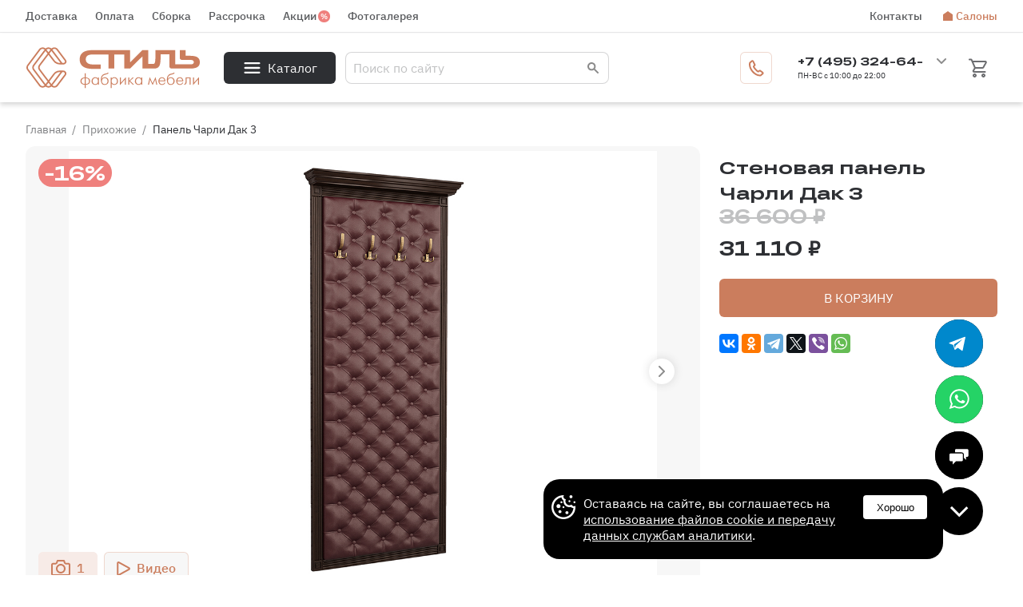

--- FILE ---
content_type: text/html; charset=utf-8
request_url: https://fabrika-stil.ru/catalog/hallways/Panel_CHarli_Dak_3/
body_size: 16198
content:
<!doctype html>
<html lang="RU">
<head>
	<title>Стеновая панель с мягкой обивкой Чарли Дак 3 от производителя фабрики Стиль</title>
	<META NAME="description" CONTENT="Приобрести прихожую Панель Чарли Дак 3 мебельной фабрики Стиль можно в нашем интернет-магазине. На нашем сайте можно выбрать различные цветовые решения, комплектацию, материалы, чтобы ваша мебель была максимально удобной и красивой. Ведь любая квартира начинается с прихожей. Предоставляется гарантия на годовое сервисное обслуживание.
">
	<link rel="canonical" href="https://fabrika-stil.ru/catalog/hallways/Panel_CHarli_Dak_3/" />
    <link rel="preconnect" href="https://cdn.diginetica.net/">
    <link rel="preconnect" href="https://tracking.diginetica.net/">
    <link rel="preconnect" href="https://tracking-app.diginetica.net/">
 	<meta name="msvalidate.01" content="7D77AF6188E28BF58C4EAB2229E03D33" />
	<meta name='wmail-verification' content='5b91a8f1651dddb98d654ba325b757f1' />
	<meta name="mailru-verification" content="3fba7a2e11a15a25" />
	<meta name="yandex-verification" content="638f656a5881fa65" />
	<meta name="theme-color" content="#ECD6C0">
	<meta http-equiv="Content-Type" content="text/html; charset=UTF-8" />
	<meta name="viewport" content="width=device-width,initial-scale=1">
	<link href='/template/new/css/style.496874ab.css' type='text/css' rel="stylesheet" />
	<!--[if IE]><link href='/template/new/favicon.ico' type='image/x-icon' rel='shortcut icon' /><![endif]-->
	<link href='/template/new/favicon.ico' type='image/vnd.microsoft.icon' rel='icon' />
    <link rel="stylesheet" href="/template/new/css/loality.496874ab.css">
<link rel="stylesheet" href="/template/new/promo/individual/style/style-new.496874ab.css">
<link rel="stylesheet" href="/template/new/promo/individual/style/adaptive.496874ab.css">
    <style type="text/css">
    .ya-pay-widget { width: 360px !important; }
    </style>
    <script>var ADMIN_URL = 'https://admin.fabrika-stil.ru';</script>
	<script>function almaOnLoad(f) { if (window.loaded) {f();return;} if (!window.loadEvents) window.loadEvents = []; window.loadEvents.push(f);}</script>
	<meta property="og:type" content="website">
    <meta property="og:url" content="https://fabrika-stil.ru">
    <meta property="og:title" content="Мебельная фабрика Стиль в Москве. Интернет магазин.">
    <meta property="og:description" content="Официальный интернет магазин мебельной фабрики Стиль. Производство и продажа корпусной и мягкой мебели в Москве и области. ">
    <meta property="og:image" content="https://fabrika-stil.ru/template/new/images/logo/horizont.png" />
        <script type="text/javascript">const YM_ID = 13461211;</script>
<script type="text/javascript">const YM_4MIN_GOAL = "four-min";</script>
        <script type="text/javascript">
        var digiScript = document.createElement('script');
        digiScript.src = '//cdn.diginetica.net/8499/client.js';
        digiScript.defer = true;
        digiScript.async = true;
        document.head.appendChild(digiScript);
    </script>
    <!-- UIS -->
    <script type="text/javascript" async src="https://app.uiscom.ru/static/cs.min.js?k=1MeeGzf4ehtFtBS3ET2cCF4otLHd1b5P"></script>
    <!-- UIS -->
    </head>
<body itemscope itemtype="https://schema.org/Organization">
<!-- Yandex.Metrika counter -->
<script type="text/javascript" >
	window.dataLayer = window.dataLayer || [];
   (function(m,e,t,r,i,k,a){m[i]=m[i]||function(){(m[i].a=m[i].a||[]).push(arguments)};
   m[i].l=1*new Date();
   for (var j = 0; j < document.scripts.length; j++) {if (document.scripts[j].src === r) { return; }}
   k=e.createElement(t),a=e.getElementsByTagName(t)[0],k.async=1,k.src=r,a.parentNode.insertBefore(k,a)})
   (window, document, "script", "https://mc.yandex.ru/metrika/tag.js", "ym");

   ym(13461211, "init", {
        clickmap:true,
        trackLinks:true,
        accurateTrackBounce:true,
        webvisor:true,
        ecommerce:"dataLayer"
   });
</script>
<noscript><div><img src="https://mc.yandex.ru/watch/13461211" style="position:absolute; left:-9999px;" alt="" /></div></noscript>
<!-- /Yandex.Metrika counter -->
<script type="text/javascript">!function(){var t=document.createElement("script");t.type="text/javascript",t.async=!0,t.src='https://vk.com/js/api/openapi.js?169',t.onload=function(){VK.Retargeting.Init("VK-RTRG-1824492-ddUsf"),VK.Retargeting.Hit()},document.head.appendChild(t)}();</script><noscript><img src="https://vk.com/rtrg?p=VK-RTRG-1824492-ddUsf" style="position:fixed; left:-999px;" alt=""/></noscript>

<script type="text/javascript">
var model_card = 0;
var CatId     = 0;
var get_admin_tools = 1;
var BlackListCheck = 0;
</script>
<div class="menu_cont_hor">
	<nav class="menu mid">
		<div class="menu_mobile_cont"></div>
		<ul>
			<li class="menu_left"><a href='/delivery/'>Доставка</a></li>
			<li class="menu_left"><a href='/delivery/#id_pay'>Оплата</a></li>
			<li class="menu_left"><a href='/delivery/#id_ass'>Сборка</a></li>
			<li class="menu_left"><a href='/rassrochka/'>Рассрочка</a></li>
			<li class="menu_left menu_promo"><a href='/stocks/'>Акции</a></li>
			<li class="menu_left"><a href='/gallery/'>Фотогалерея</a></li>
			<li class="menu_separator"></li>
			<li class="menu_right"><a href='/contacts/'>Контакты</a></li>
			<li class="menu_right menu_saloon"><a href='/showroom/'>Салоны</a></li>
								</ul>
	</nav>
</div>
<header>
	<div class="mid">
		<a href="https://fabrika-stil.ru" class="logo" title="" itemprop="url"></a>
		<div class="h_sp h_sp_50"></div>
		<div class="h_catalog">Каталог</div>
		<div class="h_sp h_sp_30"></div>

		<div class="search jsSearch">
			<form action="/poisk/" method="get" target="_self" accept-charset="utf-8" style="width:100%;">
				<input type="hidden" name="searchid" value="2272967"/>
				<input type="hidden" name="l10n" value="ru"/>
				<input type="hidden" name="reqenc" value=""/>
				<input type="text" name="text" value="" placeholder="Поиск по сайту" class='jsQsearchText'>
				<input type="submit" class="jsQsearchBtn" value="" />
			</form>
		</div>

		<div class="h_sp"></div>
		<div class="h_callback almaPopup" data-url='/template/new/modals/callback.php'> <span>Перезвоните мне</span></div>
		<div class="h_sp h_sp_30"></div>
		<div class="h_phone_time">
			<div class="h_phone_time_wr">
				<div class="h_phone active">
					<div class="h_small">Москва</div>
					<a href="tel:+74993724372" class="virt-nom">+7 (499) 372-43-72</a>
				</div>
				<div class="h_phone second-phone">
					<div class="h_small">Бесплатный звонок по России</div>
					<a href="tel:88003501470">8 800 350-14-70 </a>
				</div>
				<div class="h_small">ПН-ВС с 10:00 до 22:00</div>
								<div class="h_phone_chooser"></div>
				<div class="h_alt_phones"></div>
			</div>
		</div>
		<!--//<a href="account/" class="h_account almaPopup" data-url="/template/new/modals/login_form_popup.php"></a>//-->
		<a href="/cart/" class="h_basket " data-amm="0"></a>
		<div class="menu_mob_open">
			<svg width="40" height="40" viewBox="0 0 100 100">
				<path class="line line1" d="M 20,29.000046 H 80.000231 C 80.000231,29.000046 94.498839,28.817352 94.532987,66.711331 94.543142,77.980673 90.966081,81.670246 85.259173,81.668997 79.552261,81.667751 75.000211,74.999942 75.000211,74.999942 L 25.000021,25.000058" />
				<path class="line line2" d="M 20,50 H 80" />
				<path class="line line3" d="M 20,70.999954 H 80.000231 C 80.000231,70.999954 94.498839,71.182648 94.532987,33.288669 94.543142,22.019327 90.966081,18.329754 85.259173,18.331003 79.552261,18.332249 75.000211,25.000058 75.000211,25.000058 L 25.000021,74.999942" />
			</svg>
			<span style="display:none;" itemprop="name">Мебельная фабрика Стиль</span>
			<img itemprop="logo" src="/template/new/images/logo/horizont.png" alt="Мебельная фабрика Стиль" style="display:none;" />
		</div>
	</div>
</header>

<link rel="stylesheet" href="/template/new/css/cat-menu.css">

<div class="cat_menu">
    <div class="cat_menu_wr">
        <div class="head">Каталог</div>

        <div class="elem new_elem">
            <a href="/mebel-na-zakaz/" style="cursor: pointer;" class="name">Мебель на заказ</a>
            <a href="/catalog/double_cabinets/na-zakaz/" class="sub">Распашные шкафы на заказ</a>
            <a href="/catalog/cabinets_coupe/na-zakaz/" class="sub">Шкафы купе на заказ</a>
            <a href="/catalog/shkafy_uglovye/na-zakaz/" class="sub">Угловые шкафы на заказ</a>
            <a href="/catalog/hallways/na-zakaz/" class="sub">Прихожие на заказ</a>
            <a href="/catalog/dlya-shkolnika/" class="sub">Мебель для школьника на заказ</a>
            <div class="cat_folder_img cat_folder_7"></div>
        </div>


        <div class="elem"><a href="javascript: void(0);" style="cursor:auto;" class="name">Шкафы</a><a href="https://fabrika-stil.ru/catalog/double_cabinets/" class="sub">Распашные шкафы</a><a href="https://fabrika-stil.ru/catalog/cabinets_coupe/" class="sub">Шкафы купе</a><a href="https://fabrika-stil.ru/catalog/shkafy_uglovye/" class="sub">Угловые шкафы</a><a href="https://fabrika-stil.ru/catalog/shelving/" class="sub">Стеллажи</a><div class="cat_folder_img cat_folder_0"></div></div><div class="elem"><a href="javascript: void(0);" style="cursor:auto;" class="name">Готовые комплекты</a><a href="https://fabrika-stil.ru/catalog/hallways/" class="sub">Прихожие</a><a href="https://fabrika-stil.ru/catalog/wall/" class="sub">Стенки</a><a href="https://fabrika-stil.ru/catalog/baby/" class="sub">Детские</a><a href="https://fabrika-stil.ru/catalog/bedrooms/" class="sub">Спальни</a><a href="https://fabrika-stil.ru/catalog/kuhni/" class="sub">Кухонные гарнитуры</a><div class="cat_folder_img cat_folder_1"></div></div><div class="elem"><a href="javascript: void(0);" style="cursor:auto;" class="name">Комоды и тумбы</a><a href="https://fabrika-stil.ru/catalog/chests/" class="sub">Комоды</a><a href="https://fabrika-stil.ru/catalog/tumby/" class="sub">Тумбы</a><a href="https://fabrika-stil.ru/catalog/tumby_dlya_obuvi/" class="sub">Тумбы для обуви</a><a href="https://fabrika-stil.ru/catalog/tumby-pod-tv/" class="sub">Тумбы под ТВ</a><div class="cat_folder_img cat_folder_2"></div></div><div class="elem"><a href="javascript: void(0);" style="cursor:auto;" class="name">Диваны и кресла</a><a href="https://fabrika-stil.ru/catalog/divany/" class="sub">Диваны</a><a href="https://fabrika-stil.ru/catalog/uglovye_divany/" class="sub">Угловые диваны</a><a href="https://fabrika-stil.ru/catalog/detskie_divany/" class="sub">Детские диваны</a><a href="https://fabrika-stil.ru/catalog/divany_na_kuhnu/" class="sub">Диваны на кухню</a><a href="https://fabrika-stil.ru/catalog/kresla/" class="sub">Кресла</a><a href="https://fabrika-stil.ru/catalog/kresla_krovati/" class="sub">Кресла-кровати</a><a href="https://fabrika-stil.ru/catalog/pufiki/" class="sub">Пуфики</a><div class="cat_folder_img cat_folder_3"></div></div><div class="elem"><a href="javascript: void(0);" style="cursor:auto;" class="name">Кровати</a><a href="https://fabrika-stil.ru/catalog/beds/" class="sub">Кровати</a><a href="https://fabrika-stil.ru/catalog/ortopedicheskie_matratsy/" class="sub">Матрасы</a><div class="cat_folder_img cat_folder_4"></div></div><div class="elem"><a href="javascript: void(0);" style="cursor:auto;" class="name">Столы</a><a href="https://fabrika-stil.ru/catalog/kompyuternye_stoly/" class="sub">Компьютерные столы</a><a href="https://fabrika-stil.ru/catalog/pismennye_stoly/" class="sub">Письменные столы</a><a href="https://fabrika-stil.ru/catalog/jurnalniy_stolik/" class="sub">Журнальные столики</a><a href="https://fabrika-stil.ru/catalog/kuhonnye_stoly/" class="sub">Столы кухонные</a><a href="https://fabrika-stil.ru/catalog/tualetnye_stoliki/" class="sub">Туалетные столики</a><div class="cat_folder_img cat_folder_5"></div></div><div class="elem"><a href="javascript: void(0);" style="cursor:auto;" class="name">Аксессуары</a><a href="https://fabrika-stil.ru/catalog/polka_nastennaya/" class="sub">Полка настенная</a><a href="https://fabrika-stil.ru/catalog/pano_in_the_hallway/" class="sub">Панно и стеновые панели</a><div class="cat_folder_img cat_folder_6"></div></div>
        <div class="closer"></div>


    </div>
</div>

<script> model_card = 8628;</script><div class="mid" ><div class="breadcrumbs" itemscope="" itemtype="http://schema.org/BreadcrumbList">
<!--noindex-->

			<span itemscope="" itemprop="itemListElement" itemtype="http://schema.org/ListItem">
				<a href="https://fabrika-stil.ru" itemprop="item">
					<span itemprop="name">Главная</span>
					<meta itemprop="position" content="1">
				</a>
			</span>
<!--/noindex-->
<span class="breadcrumbs_separ"></span>

					<span itemscope="" itemprop="itemListElement" itemtype="http://schema.org/ListItem">
						<a href="https://fabrika-stil.ru/catalog/hallways/" itemprop="item" title="Прихожие">
							<span itemprop="name">Прихожие</span>
							<meta itemprop="position" content="2">
						</a>
					</span>
<span class="breadcrumbs_separ"></span>
<span>Панель Чарли Дак 3</span></div>
</div><div class="mid mid_flex js_elem" itemscope itemtype="https://schema.org/Product">
<meta itemprop="name" content="Стеновая панель Чарли Дак 3"/>
<meta itemprop="category" content="Прихожие"/>
<meta itemprop="description" content="Стеновая панель Чарли Дак 3">
<meta itemprop="brand" content="Фабрика Стиль">
	<main>
		<div class="mob_sl_placer">
			<div class="slider_wr">
				<div class="slider_cont" style='width:auto'>
					<div id="slidercatItem" class="slider">	
						<div class="swiper-container">
							<div class="swiper-wrapper">
<div class="swiper-slide">
	<div class="slider_elem_bg" >
		<div class="k-inner" itemscope itemtype="https://schema.org/ImageObject" data-fancybox="gallery" data-src="https://fabrika-stil.ru/_upload/models/site/big/Panel_CHarli_Dak_3/Panel_CHarli_Dak_31626686628.jpg" ><img itemprop="contentUrl" src="https://fabrika-stil.ru/_upload/models/site/big/Panel_CHarli_Dak_3/Panel_CHarli_Dak_31626686628.jpg" alt="Панель Чарли Дак 3"><meta itemprop="name" content="Стеновая панель Чарли Дак 3"></div>
	</div>
</div>
<div class="swiper-slide">
	<div class="slider_elem_bg" >
		<div class="k-inner" itemscope itemtype="https://schema.org/ImageObject" data-fancybox="gallery" data-src="/template/new/images/advantages.jpg"><img itemprop="contentUrl" src="/template/new/images/advantages.jpg" alt="Достоинства мебели от Фабрики Стиль"></div>
	</div>
</div>
<div class="swiper-slide">
	<div class="slider_elem_bg">
		<div class="slideVideo">
<iframe width="800" height="440" src="https://dzen.ru/embed/vLTAb8Df1Yg8?from_block=partner&from=zen&mute=1&autoplay=1&tv=0" allow="autoplay; fullscreen; accelerometer; gyroscope; picture-in-picture; encrypted-media" frameborder="0" scrolling="no" allowfullscreen></iframe>		</div>
	</div>
</div>
<meta itemprop="image" content="https://fabrika-stil.ru/_upload/models/site/preview/Panel_CHarli_Dak_3/Panel_CHarli_Dak_31626686628.jpg"/>
							</div>
						</div>
						<div class="slider_pages_cont ">
							<div class="mid_slider">
								<div class="slider_pages"></div>
							</div>
						</div>			
						<div class="arrows_cont">
							<div class="mid_slider">
								<div class="sl_arrow_l"></div>
								<div class="sl_arrow_r"></div>
							</div>
						</div>	
						<div class="swiper-scrollbar"></div>
					</div>
					<script>
						almaOnLoad(function () {
							new almaSwiper ({"ID":"catItem",'allowTouchMove':false,"width":"auto","height":564,"pause":1000,"speed":1000,"autoplay":false,"mousewheel":false,"loop":false,"class":"","showText":0,"showAddonImages":2,"addonImagesPadding":0,"showTextInAddon":0,"addonImagesWidth":0,"addonImagesHeight":0,"windows":1,"padding":0,"windowsOnMobile":null,"pauseOnHover":false,"disableOnMobile":false,"effect":"slide","workWidth":1200,"fullSizeable":true,"addonImagesAmm":50});	
						});
					</script>
				</div>
<script>
			almaOnLoad(function () {
				MGoal("model_card1");
				 MGoal("green_card");

				function getSlideIndexByClass($swiper, className) {
					var index = 0;
					$swiper.find(".swiper-wrapper").children().each(function(i, item) {
						if ($(item).find("."+className).length) {
							index = i;
							return false;
						}
					});
					return index;
				}
				var swiper = window["almaSwipercatItem"];
				if(swiper){
					swiper.slideTo(0);
					swiper.on("slideChange", function () {
						var index = swiper.realIndex;
						$elem = $("#slidercatItem").find(".swiper-slide").eq(index).find(">.slider_elem_bg>div");
						$(".elem.t_img, .elem.t_3d, .elem.t_video, .elem.t_clients").removeClass("active");
						if ($elem.hasClass("slide3d")) {
							$(".elem.t_3d").addClass("active");
							MGoal("3d_photos");
						} else if ($elem.hasClass("slideVideo")) {
							$(".elem.t_video").addClass("active");
							MGoal("show_video");
						} else if ($elem.hasClass("slideClients")) {
							$(".elem.t_clients").addClass("active");
							MGoal("client_photos");
						} else {
							$(".elem.t_img").addClass("active");
						}
					});
				}

				$(".elem.t_img").click(function () {
					swiper.slideTo(0);
				});
				$(".elem.t_3d").click(function () {
					swiper.slideTo(getSlideIndexByClass($("#slidercatItem"), "slide3d"));
				});
				$(".elem.t_video").click(function () {
					swiper.slideTo(getSlideIndexByClass($("#slidercatItem"), "slideVideo"));
				});
				$(".elem.t_clients").click(function () {
					swiper.slideTo(getSlideIndexByClass($("#slidercatItem"), "slideClients"));
				});
			});
		</script> 				<div class="bonuses ">
					<div class="elem">-16%</div>
				</div>
				<div class="images_types">
					<div class="elem t_img active">1</div>
<div class="elem t_video">Видео</div>
				</div>
			</div>
			<div class="js_place_rb"></div>
		</div>
<h2 class="h5 pt_40_b_20">Конфигурация</h2>
<div class="cat_config_wr"  data-maxh="1000">
	<div class="cat_config js_height_defining">
<div class="elem_big">
	<div class="elem_wr">
<div class="elem">
<input name="Name" class="price_checker " type="hidden"
					data-fval="928"
				    data-type-id="12"
					data-type-name="Длина"
					data-val-id="0"
					data-price-add="0"
					readonly
					data-to-base-price="1"
					value="1">	<div class="text">Длина</div>
   <div class="cost"></div>
	<div class="controles">
		<div class="select_wr"  style="margin-right:37px;">
			<div class="select js_x">
<div class="value choosed"
				    	data-type="select"
				    	data-fval="928"
				    	data-type-id="12"
						data-type-name="Длина"
						data-val-id="0"
						data-price-add="0"
						readonly
						data-to-base-price="1"
				    	>928</div>
			</div>
		</div>
	</div>
</div>
<div class="elem">
<input name="Name" class="price_checker " type="hidden"
					data-fval="2000"
				    data-type-id="13"
					data-type-name="Высота"
					data-val-id="0"
					data-price-add="0"
					readonly
					data-to-base-price="1"
					value="1">	<div class="text">Высота</div>
   <div class="cost"></div>
	<div class="controles">
		<div class="minus "></div>
		<div class="select_wr" >
			<div class="select js_x">
				<div class="chooser"></div>
<div class="value choosed"
				    	data-type="select"
				    	data-fval="2000"
				    	data-type-id="13"
						data-type-name="Высота"
						data-val-id="0"
						data-price-add="0"
						readonly
						data-to-base-price="1"
				    	>2000</div>
<div class="value "
				    	data-type="select"
				    	data-fval="2100"
				    	data-type-id="13"
						data-type-name="Высота"
						data-val-id="0"
						data-price-add="250"
						readonly
						data-to-base-price="1"
				    	>2100</div>
<div class="value "
				    	data-type="select"
				    	data-fval="2200"
				    	data-type-id="13"
						data-type-name="Высота"
						data-val-id="0"
						data-price-add="500"
						readonly
						data-to-base-price="1"
				    	>2200</div>
<div class="value "
				    	data-type="select"
				    	data-fval="2300"
				    	data-type-id="13"
						data-type-name="Высота"
						data-val-id="0"
						data-price-add="750"
						readonly
						data-to-base-price="1"
				    	>2300</div>
			</div>
		</div>
		<div class="plus "></div>
	</div>
</div>
	</div>
</div>
<div class="elem">
<input name="Name" class="price_checker" id="price_checker_100100" type="hidden" value="0" >	<div class="img" data-img="" data-fancybox data-type="ajax" data-src="/select.php?model_id=8628&sel_id=100100"><img src="/template/new/images/not-selected.png" alt="не выбрано"></div>
	<div class="button FancyHTML" style="margin-left: 10px;" data-fancybox data-type="ajax" data-src="/select.php?model_id=8628&sel_id=100100" >Выбрать</div>
	<div class="text">Цвет корпуса</div>
	<div class="cost"></div>
	<div class="button reset_param" style="display: none; margin-left: 10px;" data-type-name="Цвет корпуса" data-type="reset" data-type-id="100100">Х</div>
</div>
<div class="elem">
<input name="Name" class="price_checker" id="price_checker_100133" type="hidden" value="0" >	<div class="img" data-img="" data-fancybox data-type="ajax" data-src="/select.php?model_id=8628&sel_id=100133"><img src="/template/new/images/not-selected.png" alt="не выбрано"></div>
	<div class="button FancyHTML" style="margin-left: 10px;" data-fancybox data-type="ajax" data-src="/select.php?model_id=8628&sel_id=100133" >Выбрать</div>
	<div class="text">Пуфики</div>
	<div class="cost"></div>
	<div class="controles" style="display: none;">
		<div class="minus "></div>
		<input class="input" value="0"
                                            data-type="counter"
                                            data-fval="0"
											data-type-id="100133"
											data-type-name="Пуфики"
											data-val-id="0"
											data-price-add="0"
											readonly
											data-to-base-price="0"
											>
		<div class="plus "></div>
	</div>
	<div class="button reset_param" style="display: none; margin-left: 10px;" data-type-name="Пуфики" data-type="reset" data-type-id="100133">Х</div>
</div>
<div class="elem">
<input name="Name" class="price_checker" id="price_checker_100021" type="hidden" value="0" >	<div class="img" data-img="" data-fancybox data-type="ajax" data-src="/select.php?model_id=8628&sel_id=100021"><img src="/template/new/images/not-selected.png" alt="не выбрано"></div>
	<div class="button FancyHTML" style="margin-left: 10px;" data-fancybox data-type="ajax" data-src="/select.php?model_id=8628&sel_id=100021" >Выбрать</div>
	<div class="text">Фасад МДФ</div>
	<div class="cost"></div>
	<div class="button reset_param" style="display: none; margin-left: 10px;" data-type-name="Фасад МДФ" data-type="reset" data-type-id="100021">Х</div>
</div>
<div class="elem">
<input name="Name" class="price_checker" id="price_checker_100053" type="hidden" value="0" >	<div class="img" data-img="" data-fancybox data-type="ajax" data-src="/select.php?model_id=8628&sel_id=100053"><img src="/template/new/images/not-selected.png" alt="не выбрано"></div>
	<div class="button FancyHTML" style="margin-left: 10px;" data-fancybox data-type="ajax" data-src="/select.php?model_id=8628&sel_id=100053" >Выбрать</div>
	<div class="text">Цвет мягкой обивки</div>
	<div class="cost"></div>
	<div class="button reset_param" style="display: none; margin-left: 10px;" data-type-name="Цвет мягкой обивки" data-type="reset" data-type-id="100053">Х</div>
</div>
<div class="elem">
<input name="Name" class="price_checker" id="price_checker_100091" type="hidden" value="0" >	<div class="img" data-img="" data-fancybox data-type="ajax" data-src="/select.php?model_id=8628&sel_id=100091"><img src="/template/new/images/not-selected.png" alt="не выбрано"></div>
	<div class="button FancyHTML" style="margin-left: 10px;" data-fancybox data-type="ajax" data-src="/select.php?model_id=8628&sel_id=100091" >Выбрать</div>
	<div class="text">Выбор пуговиц</div>
	<div class="cost"></div>
	<div class="button reset_param" style="display: none; margin-left: 10px;" data-type-name="Выбор пуговиц" data-type="reset" data-type-id="100091">Х</div>
</div>
<div class="elem">
<input name="Name" class="price_checker" id="price_checker_100131" type="hidden" value="0" >	<div class="img" data-img="" data-fancybox data-type="ajax" data-src="/select.php?model_id=8628&sel_id=100131"><img src="/template/new/images/not-selected.png" alt="не выбрано"></div>
	<div class="button FancyHTML" style="margin-left: 10px;" data-fancybox data-type="ajax" data-src="/select.php?model_id=8628&sel_id=100131" >Выбрать</div>
	<div class="text">Крючки</div>
	<div class="cost"></div>
	<div class="button reset_param" style="display: none; margin-left: 10px;" data-type-name="Крючки" data-type="reset" data-type-id="100131">Х</div>
</div>
<div class="elem">
<input name="Name" class="price_checker" type="hidden" value="0"><div class="img"></div>	<div class="text">Материалы как на фотографии: Корпус Венге черный, фасады Венге BVZ 04G-39 ADI1, обивка Родес 464 (Искожа Андрия)</div>
	<div class="cost">0 ₽</div>
	<div class="apple_checkbox">
		<label>
			<input type="checkbox" class="ApCheckbox RadioCheck" data-type-id="100012" name="Checkbox_apple[]" value="0" style="display:none"
									data-type="checkbox"
									data-fval="Корпус Венге черный, фасады Венге BVZ 04G-39 ADI1, обивка Родес 464 (Искожа Андрия)"
									data-type-id="100012"
									data-type-name="Материалы как на фотографии"
									data-val-id="0"
									data-price-add=""
									readonly
									data-to-base-price="0"
									>
			<div class="check" title="Корпус Венге черный, фасады Венге BVZ 04G-39 ADI1, обивка Родес 464 (Искожа Андрия)" data-value="0"></div>
		</label>
	</div>
</div>
	</div>
	<div class="cat_elem_more_params">Показать больше параметров</div>
</div>
<h2 class="h5 pt_40_b_20">Описание</h2><ul class="cat_elem_info"><li><ul>Примечание: <li  >Задняя стенка из ЛДСП.</li><li  >Карниз увеличивает ширину изделия на 100 мм, высоту на 100 мм.</li><li  >Технический рисунок представлен на максимальную высоту.</li></ul></li><li><ul>Стоимость доставки: <li  >по Москве до подъезда бесплатно (в пределах МКАД, в период с 22:00 до 8:00 ).</li><li  >за МКАД: до 10 км - 400 руб., 11-100 км от МКАДа - 40 руб. за км, от 101 км от МКАДа - 45 руб. за км от МКАДа.</li><li  >по Владимиру - 1000 руб. до подъезда.</li></ul></li><li><ul>Гарантия на изделие: <li  >один год с момента получения заказа.</li></ul></li><li><ul>Стандартное исполнение модели: <li  >Используется кромка 2 мм.</li></ul></li><li><ul>Срок изготовления: <li  >1 неделя.</li></ul></li><li>Подробнее про доставку, подъём, оплату и сборку мебели: <ul><li><a href="/about/delivery/" target="_blank">тут</a></li></ul></li></ul>		</main>
		<aside class="right_block_in_elem"  >
		<div class="rb_moover">
			<div class="rb_elem rb_elem_1">
				<h1 class="h3 js_name" >Стеновая панель Чарли Дак 3</h1>
			</div>
			<div class="rb_elem rb_elem_2" itemprop="offers" itemscope itemtype="https://schema.org/Offer">
                 <meta itemprop="name" content="Стеновая панель Чарли Дак 3">
				<div class="costs_elem">
<meta itemprop="price" content="31110">
<meta itemprop="priceCurrency" content="RUB">
<link itemprop="availability" href="https://schema.org/InStock">
					<div class="cost_old">36 600 ₽</div>
					<div class="cost js_cost_e ModelPrice" data-base-price="31110" >31 110 ₽</div>
				<div class="b_button CartAdd" data-src="/cart/?act=CartAdd" data-main-photo="https://fabrika-stil.ru/_upload/models/site/preview/Panel_CHarli_Dak_3/Panel_CHarli_Dak_31626686628.jpg" data-model-id="8628" data-model-name="Стеновая панель Чарли Дак 3" >В корзину</div>
				<div class="widget widget-over-split">
					<script src="https://yastatic.net/share2/share.js"></script>
					<div class="ya-share2" data-curtain data-services="vkontakte,odnoklassniki,telegram,twitter,viber,whatsapp"></div>
				</div>
<div id="model-card-ya-split"></div>
				</div>
			</div>
		</div>
	</aside>
</div>
<div class="mid">
	<h2 class="h5 pt_40_b_20">Товары того же модельного ряда</h2>
</div>

<div class="cat_sl">
	<div class="slider_cont" style='width:1920px'>
		<div id="slider2" class="slider">	
			<div class="swiper-container">
				<div class="swiper-wrapper">
<div class="swiper-slide">
	<div class="slider_elem_bg" >








<div class="cat_elem  " data-product-id="8698">
            <div class="black-friday-stop-percent">-0%</div>
        <a href="/catalog/hallways/CHarli_Dak_20/" class="img" data-product-click="8698">
        <img src="https://fabrika-stil.ru/_upload/models/site/preview/CHarli_Dak_20/CHarli_Dak_201626690700.jpg" alt="Чарли Дак 20">
        <div class="loyalty">
                                </div>
        <div class="loyalty loyalty-bottom">
            <div class="l_elem l-delivery">0₽ от 3х дней </div>
                    </div>
    </a>

    <a href="/catalog/hallways/CHarli_Dak_20/" class="c_name" data-product-click="8698">
        <div class="c_type">Прихожие</div>
        Чарли Дак 20
    </a>

    <div class="costs">
        <div class="cost">102 150 ₽</div>
                        <div class="ya-split">
    <yandex-pay-badge
        merchant-id="e9193821-9b51-4740-8c58-c145d6fe3eb8"
        type="bnpl"
        amount="102150"
        size="m"
        variant="detailed"
        theme="light"
        align="left"
        color="primary"
        style="width: 100%"
        />
</div>
    </div>
    <div class="orders">
        <div class="sizes">
                            <div class="size">
                    <div class="size_name">Длина</div>
                    <div class="size_space"></div>
                    <div class="size_value js_x">
                        2256
                                                <span class="centimeter">мм</span>
                    </div>
                </div>
                                        <div class="size">
                    <div class="size_name">Высота</div>
                    <div class="size_space"></div>
                    <div class="size_value js_y">
                        2300
                                                <span class="centimeter">мм</span>
                    </div>
                </div>
                                        <div class="size">
                    <div class="size_name">Глубина</div>
                    <div class="size_space"></div>
                    <div class="size_value js_z">
                        420
                                                <span class="centimeter">мм</span>
                    </div>
                </div>
                    </div>
        <div class="basket" data-id="8698" data-price="" data-product-click="8698">Купить</div>
        <div class="now" data-url="/catalog/hallways/CHarli_Dak_20/" data-product-click="8698">Узнать больше</div>
    </div>
</div>
	</div>
</div>
<div class="swiper-slide">
	<div class="slider_elem_bg" >


            





<div class="cat_elem  " data-product-id="8695">
            <div class="black-friday-stop-percent">-15%</div>
        <a href="/catalog/hallways/CHarli_Dak_19/" class="img" data-product-click="8695">
        <img src="https://fabrika-stil.ru/_upload/models/site/preview/CHarli_Dak_19/CHarli_Dak_191626687835.jpg" alt="Чарли Дак 19">
        <div class="loyalty">
            <div class="l_elem l_yellow">Стильная цена</div>                    </div>
        <div class="loyalty loyalty-bottom">
            <div class="l_elem l-delivery">0₽ от 3х дней </div>
                    </div>
    </a>

    <a href="/catalog/hallways/CHarli_Dak_19/" class="c_name" data-product-click="8695">
        <div class="c_type">Прихожие</div>
        Чарли Дак 19
    </a>

    <div class="costs">
        <div class="cost">76 550 ₽</div>
        <div class="cost_old">90 050 ₽</div>        <div class="cost_loyalty">-15%</div>        <div class="ya-split">
    <yandex-pay-badge
        merchant-id="e9193821-9b51-4740-8c58-c145d6fe3eb8"
        type="bnpl"
        amount="76550"
        size="m"
        variant="detailed"
        theme="light"
        align="left"
        color="primary"
        style="width: 100%"
        />
</div>
    </div>
    <div class="orders">
        <div class="sizes">
                            <div class="size">
                    <div class="size_name">Длина</div>
                    <div class="size_space"></div>
                    <div class="size_value js_x">
                        1792
                                                <span class="centimeter">мм</span>
                    </div>
                </div>
                                        <div class="size">
                    <div class="size_name">Высота</div>
                    <div class="size_space"></div>
                    <div class="size_value js_y">
                        2300
                                                <span class="centimeter">мм</span>
                    </div>
                </div>
                                        <div class="size">
                    <div class="size_name">Глубина</div>
                    <div class="size_space"></div>
                    <div class="size_value js_z">
                        420
                                                <span class="centimeter">мм</span>
                    </div>
                </div>
                    </div>
        <div class="basket" data-id="8695" data-price="" data-product-click="8695">Купить</div>
        <div class="now" data-url="/catalog/hallways/CHarli_Dak_19/" data-product-click="8695">Узнать больше</div>
    </div>
</div>
	</div>
</div>
<div class="swiper-slide">
	<div class="slider_elem_bg" >


            





<div class="cat_elem  " data-product-id="8692">
            <div class="black-friday-stop-percent">-16%</div>
        <a href="/catalog/hallways/CHarli_Dak_18/" class="img" data-product-click="8692">
        <img src="https://fabrika-stil.ru/_upload/models/site/preview/CHarli_Dak_18/CHarli_Dak_181626687612.jpg" alt="Чарли Дак 18">
        <div class="loyalty">
            <div class="l_elem l_yellow">Стильная цена</div>                    </div>
        <div class="loyalty loyalty-bottom">
            <div class="l_elem l-delivery">0₽ от 3х дней </div>
                    </div>
    </a>

    <a href="/catalog/hallways/CHarli_Dak_18/" class="c_name" data-product-click="8692">
        <div class="c_type">Прихожие</div>
        Чарли Дак 18
    </a>

    <div class="costs">
        <div class="cost">62 390 ₽</div>
        <div class="cost_old">73 400 ₽</div>        <div class="cost_loyalty">-16%</div>        <div class="ya-split">
    <yandex-pay-badge
        merchant-id="e9193821-9b51-4740-8c58-c145d6fe3eb8"
        type="bnpl"
        amount="62390"
        size="m"
        variant="detailed"
        theme="light"
        align="left"
        color="primary"
        style="width: 100%"
        />
</div>
    </div>
    <div class="orders">
        <div class="sizes">
                            <div class="size">
                    <div class="size_name">Длина</div>
                    <div class="size_space"></div>
                    <div class="size_value js_x">
                        1492
                                                <span class="centimeter">мм</span>
                    </div>
                </div>
                                        <div class="size">
                    <div class="size_name">Высота</div>
                    <div class="size_space"></div>
                    <div class="size_value js_y">
                        2300
                                                <span class="centimeter">мм</span>
                    </div>
                </div>
                                        <div class="size">
                    <div class="size_name">Глубина</div>
                    <div class="size_space"></div>
                    <div class="size_value js_z">
                        420
                                                <span class="centimeter">мм</span>
                    </div>
                </div>
                    </div>
        <div class="basket" data-id="8692" data-price="" data-product-click="8692">Купить</div>
        <div class="now" data-url="/catalog/hallways/CHarli_Dak_18/" data-product-click="8692">Узнать больше</div>
    </div>
</div>
	</div>
</div>
<div class="swiper-slide">
	<div class="slider_elem_bg" >


            





<div class="cat_elem  " data-product-id="8689">
            <div class="black-friday-stop-percent">-16%</div>
        <a href="/catalog/hallways/CHarli_Dak_17/" class="img" data-product-click="8689">
        <img src="https://fabrika-stil.ru/_upload/models/site/preview/CHarli_Dak_17/CHarli_Dak_171626687400.jpg" alt="Чарли Дак 17">
        <div class="loyalty">
            <div class="l_elem l_yellow">Стильная цена</div>                    </div>
        <div class="loyalty loyalty-bottom">
            <div class="l_elem l-delivery">0₽ от 3х дней </div>
                    </div>
    </a>

    <a href="/catalog/hallways/CHarli_Dak_17/" class="c_name" data-product-click="8689">
        <div class="c_type">Прихожие</div>
        Чарли Дак 17
    </a>

    <div class="costs">
        <div class="cost">54 655 ₽</div>
        <div class="cost_old">64 300 ₽</div>        <div class="cost_loyalty">-16%</div>        <div class="ya-split">
    <yandex-pay-badge
        merchant-id="e9193821-9b51-4740-8c58-c145d6fe3eb8"
        type="bnpl"
        amount="54655"
        size="m"
        variant="detailed"
        theme="light"
        align="left"
        color="primary"
        style="width: 100%"
        />
</div>
    </div>
    <div class="orders">
        <div class="sizes">
                            <div class="size">
                    <div class="size_name">Длина</div>
                    <div class="size_space"></div>
                    <div class="size_value js_x">
                        1292
                                                <span class="centimeter">мм</span>
                    </div>
                </div>
                                        <div class="size">
                    <div class="size_name">Высота</div>
                    <div class="size_space"></div>
                    <div class="size_value js_y">
                        2300
                                                <span class="centimeter">мм</span>
                    </div>
                </div>
                                        <div class="size">
                    <div class="size_name">Глубина</div>
                    <div class="size_space"></div>
                    <div class="size_value js_z">
                        420
                                                <span class="centimeter">мм</span>
                    </div>
                </div>
                    </div>
        <div class="basket" data-id="8689" data-price="" data-product-click="8689">Купить</div>
        <div class="now" data-url="/catalog/hallways/CHarli_Dak_17/" data-product-click="8689">Узнать больше</div>
    </div>
</div>
	</div>
</div>
<div class="swiper-slide">
	<div class="slider_elem_bg" >


            





<div class="cat_elem  " data-product-id="8680">
            <div class="black-friday-stop-percent">-16%</div>
        <a href="/catalog/pufiki/Banketka_CHarli_Dak_2/" class="img" data-product-click="8680">
        <img src="https://fabrika-stil.ru/_upload/models/site/preview/Banketka_CHarli_Dak_2/Banketka_CHarli_Dak_21626686980.jpg" alt="Банкетка Чарли Дак 2">
        <div class="loyalty">
            <div class="l_elem l_yellow">Стильная цена</div>                    </div>
        <div class="loyalty loyalty-bottom">
            <div class="l_elem l-delivery">0₽ от 3х дней </div>
                    </div>
    </a>

    <a href="/catalog/pufiki/Banketka_CHarli_Dak_2/" class="c_name" data-product-click="8680">
        <div class="c_type">Пуфики</div>
        Банкетка Чарли Дак 2
    </a>

    <div class="costs">
        <div class="cost">13 260 ₽</div>
        <div class="cost_old">15 600 ₽</div>        <div class="cost_loyalty">-16%</div>        <div class="ya-split">
    <yandex-pay-badge
        merchant-id="e9193821-9b51-4740-8c58-c145d6fe3eb8"
        type="bnpl"
        amount="13260"
        size="m"
        variant="detailed"
        theme="light"
        align="left"
        color="primary"
        style="width: 100%"
        />
</div>
    </div>
    <div class="orders">
        <div class="sizes">
                            <div class="size">
                    <div class="size_name">Длина</div>
                    <div class="size_space"></div>
                    <div class="size_value js_x">
                        728
                                                <span class="centimeter">мм</span>
                    </div>
                </div>
                                        <div class="size">
                    <div class="size_name">Высота</div>
                    <div class="size_space"></div>
                    <div class="size_value js_y">
                        520
                                                <span class="centimeter">мм</span>
                    </div>
                </div>
                                        <div class="size">
                    <div class="size_name">Глубина</div>
                    <div class="size_space"></div>
                    <div class="size_value js_z">
                        420
                                                <span class="centimeter">мм</span>
                    </div>
                </div>
                    </div>
        <div class="basket" data-id="8680" data-price="" data-product-click="8680">Купить</div>
        <div class="now" data-url="/catalog/pufiki/Banketka_CHarli_Dak_2/" data-product-click="8680">Узнать больше</div>
    </div>
</div>
	</div>
</div>
<div class="swiper-slide">
	<div class="slider_elem_bg" >


            





<div class="cat_elem  " data-product-id="8577">
            <div class="black-friday-stop-percent">-16%</div>
        <a href="/catalog/pufiki/Banketka_CHarli_Dak_1/" class="img" data-product-click="8577">
        <img src="https://fabrika-stil.ru/_upload/models/site/preview/Banketka_CHarli_Dak_1/Banketka_CHarli_Dak_11626686600.jpg" alt="Банкетка Чарли Дак 1">
        <div class="loyalty">
            <div class="l_elem l_yellow">Стильная цена</div>                    </div>
        <div class="loyalty loyalty-bottom">
            <div class="l_elem l-delivery">0₽ от 3х дней </div>
                    </div>
    </a>

    <a href="/catalog/pufiki/Banketka_CHarli_Dak_1/" class="c_name" data-product-click="8577">
        <div class="c_type">Пуфики</div>
        Банкетка Чарли Дак 1
    </a>

    <div class="costs">
        <div class="cost">15 810 ₽</div>
        <div class="cost_old">18 600 ₽</div>        <div class="cost_loyalty">-16%</div>        <div class="ya-split">
    <yandex-pay-badge
        merchant-id="e9193821-9b51-4740-8c58-c145d6fe3eb8"
        type="bnpl"
        amount="15810"
        size="m"
        variant="detailed"
        theme="light"
        align="left"
        color="primary"
        style="width: 100%"
        />
</div>
    </div>
    <div class="orders">
        <div class="sizes">
                            <div class="size">
                    <div class="size_name">Длина</div>
                    <div class="size_space"></div>
                    <div class="size_value js_x">
                        928
                                                <span class="centimeter">мм</span>
                    </div>
                </div>
                                        <div class="size">
                    <div class="size_name">Высота</div>
                    <div class="size_space"></div>
                    <div class="size_value js_y">
                        520
                                                <span class="centimeter">мм</span>
                    </div>
                </div>
                                        <div class="size">
                    <div class="size_name">Глубина</div>
                    <div class="size_space"></div>
                    <div class="size_value js_z">
                        420
                                                <span class="centimeter">мм</span>
                    </div>
                </div>
                    </div>
        <div class="basket" data-id="8577" data-price="" data-product-click="8577">Купить</div>
        <div class="now" data-url="/catalog/pufiki/Banketka_CHarli_Dak_1/" data-product-click="8577">Узнать больше</div>
    </div>
</div>
	</div>
</div>
<div class="swiper-slide">
	<div class="slider_elem_bg" >








<div class="cat_elem  " data-product-id="8558">
            <div class="black-friday-stop-percent">-0%</div>
        <a href="/catalog/hallways/Uglovaja_CHarli_Dak_3/" class="img" data-product-click="8558">
        <img src="https://fabrika-stil.ru/_upload/models/site/preview/Uglovaja_CHarli_Dak_3/Uglovaja_CHarli_Dak_31626686244.jpg" alt="Угловая Чарли Дак 3">
        <div class="loyalty">
                                </div>
        <div class="loyalty loyalty-bottom">
            <div class="l_elem l-delivery">0₽ от 3х дней </div>
                    </div>
    </a>

    <a href="/catalog/hallways/Uglovaja_CHarli_Dak_3/" class="c_name" data-product-click="8558">
        <div class="c_type">Прихожие</div>
        Угловая Чарли Дак 3
    </a>

    <div class="costs">
        <div class="cost">97 750 ₽</div>
                        <div class="ya-split">
    <yandex-pay-badge
        merchant-id="e9193821-9b51-4740-8c58-c145d6fe3eb8"
        type="bnpl"
        amount="97750"
        size="m"
        variant="detailed"
        theme="light"
        align="left"
        color="primary"
        style="width: 100%"
        />
</div>
    </div>
    <div class="orders">
        <div class="sizes">
                            <div class="size">
                    <div class="size_name">Длина</div>
                    <div class="size_space"></div>
                    <div class="size_value js_x">
                        1644
                                                <span class="centimeter">мм</span>
                    </div>
                </div>
                                        <div class="size">
                    <div class="size_name">Высота</div>
                    <div class="size_space"></div>
                    <div class="size_value js_y">
                        2300
                                                <span class="centimeter">мм</span>
                    </div>
                </div>
                                        <div class="size">
                    <div class="size_name">Глубина</div>
                    <div class="size_space"></div>
                    <div class="size_value js_z">
                        720
                                                <span class="centimeter">мм</span>
                    </div>
                </div>
                    </div>
        <div class="basket" data-id="8558" data-price="" data-product-click="8558">Купить</div>
        <div class="now" data-url="/catalog/hallways/Uglovaja_CHarli_Dak_3/" data-product-click="8558">Узнать больше</div>
    </div>
</div>
	</div>
</div>
<div class="swiper-slide">
	<div class="slider_elem_bg" >


            





<div class="cat_elem  " data-product-id="8555">
            <div class="black-friday-stop-percent">-15%</div>
        <a href="/catalog/hallways/Uglovaja_CHarli_Dak_2/" class="img" data-product-click="8555">
        <img src="https://fabrika-stil.ru/_upload/models/site/preview/Uglovaja_CHarli_Dak_2/Uglovaja_CHarli_Dak_21626684866.jpg" alt="Угловая Чарли Дак 2">
        <div class="loyalty">
            <div class="l_elem l_yellow">Стильная цена</div>                    </div>
        <div class="loyalty loyalty-bottom">
            <div class="l_elem l-delivery">0₽ от 3х дней </div>
                    </div>
    </a>

    <a href="/catalog/hallways/Uglovaja_CHarli_Dak_2/" class="c_name" data-product-click="8555">
        <div class="c_type">Прихожие</div>
        Угловая Чарли Дак 2
    </a>

    <div class="costs">
        <div class="cost">77 950 ₽</div>
        <div class="cost_old">91 450 ₽</div>        <div class="cost_loyalty">-15%</div>        <div class="ya-split">
    <yandex-pay-badge
        merchant-id="e9193821-9b51-4740-8c58-c145d6fe3eb8"
        type="bnpl"
        amount="77950"
        size="m"
        variant="detailed"
        theme="light"
        align="left"
        color="primary"
        style="width: 100%"
        />
</div>
    </div>
    <div class="orders">
        <div class="sizes">
                            <div class="size">
                    <div class="size_name">Длина</div>
                    <div class="size_space"></div>
                    <div class="size_value js_x">
                        1244
                                                <span class="centimeter">мм</span>
                    </div>
                </div>
                                        <div class="size">
                    <div class="size_name">Высота</div>
                    <div class="size_space"></div>
                    <div class="size_value js_y">
                        2300
                                                <span class="centimeter">мм</span>
                    </div>
                </div>
                                        <div class="size">
                    <div class="size_name">Глубина</div>
                    <div class="size_space"></div>
                    <div class="size_value js_z">
                        720
                                                <span class="centimeter">мм</span>
                    </div>
                </div>
                    </div>
        <div class="basket" data-id="8555" data-price="" data-product-click="8555">Купить</div>
        <div class="now" data-url="/catalog/hallways/Uglovaja_CHarli_Dak_2/" data-product-click="8555">Узнать больше</div>
    </div>
</div>
	</div>
</div>
<div class="swiper-slide">
	<div class="slider_elem_bg" >








<div class="cat_elem  " data-product-id="8554">
            <div class="black-friday-stop-percent">-0%</div>
        <a href="/catalog/hallways/Uglovaja_CHarli_Dak_1/" class="img" data-product-click="8554">
        <img src="https://fabrika-stil.ru/_upload/models/site/preview/Uglovaja_CHarli_Dak_1/Uglovaja_CHarli_Dak_11626684718.jpg" alt="Угловая Чарли Дак 1">
        <div class="loyalty">
                                </div>
        <div class="loyalty loyalty-bottom">
            <div class="l_elem l-delivery">0₽ от 3х дней </div>
                    </div>
    </a>

    <a href="/catalog/hallways/Uglovaja_CHarli_Dak_1/" class="c_name" data-product-click="8554">
        <div class="c_type">Прихожие</div>
        Угловая Чарли Дак 1
    </a>

    <div class="costs">
        <div class="cost">62 100 ₽</div>
                        <div class="ya-split">
    <yandex-pay-badge
        merchant-id="e9193821-9b51-4740-8c58-c145d6fe3eb8"
        type="bnpl"
        amount="62100"
        size="m"
        variant="detailed"
        theme="light"
        align="left"
        color="primary"
        style="width: 100%"
        />
</div>
    </div>
    <div class="orders">
        <div class="sizes">
                            <div class="size">
                    <div class="size_name">Длина</div>
                    <div class="size_space"></div>
                    <div class="size_value js_x">
                        716
                                                <span class="centimeter">мм</span>
                    </div>
                </div>
                                        <div class="size">
                    <div class="size_name">Высота</div>
                    <div class="size_space"></div>
                    <div class="size_value js_y">
                        2300
                                                <span class="centimeter">мм</span>
                    </div>
                </div>
                                        <div class="size">
                    <div class="size_name">Глубина</div>
                    <div class="size_space"></div>
                    <div class="size_value js_z">
                        716
                                                <span class="centimeter">мм</span>
                    </div>
                </div>
                    </div>
        <div class="basket" data-id="8554" data-price="" data-product-click="8554">Купить</div>
        <div class="now" data-url="/catalog/hallways/Uglovaja_CHarli_Dak_1/" data-product-click="8554">Узнать больше</div>
    </div>
</div>
	</div>
</div>
<div class="swiper-slide">
	<div class="slider_elem_bg" >


            





<div class="cat_elem  " data-product-id="8551">
            <div class="black-friday-stop-percent">-16%</div>
        <a href="/catalog/hallways/Panel_CHarli_Dak_2/" class="img" data-product-click="8551">
        <img src="https://fabrika-stil.ru/_upload/models/site/preview/Panel_CHarli_Dak_2/Panel_CHarli_Dak_21626679464.jpg" alt="Панель Чарли Дак 2">
        <div class="loyalty">
            <div class="l_elem l_yellow">Стильная цена</div>                    </div>
        <div class="loyalty loyalty-bottom">
            <div class="l_elem l-delivery">0₽ от 3х дней </div>
                    </div>
    </a>

    <a href="/catalog/hallways/Panel_CHarli_Dak_2/" class="c_name" data-product-click="8551">
        <div class="c_type">Прихожие</div>
        Панель Чарли Дак 2
    </a>

    <div class="costs">
        <div class="cost">24 990 ₽</div>
        <div class="cost_old">29 400 ₽</div>        <div class="cost_loyalty">-16%</div>        <div class="ya-split">
    <yandex-pay-badge
        merchant-id="e9193821-9b51-4740-8c58-c145d6fe3eb8"
        type="bnpl"
        amount="24990"
        size="m"
        variant="detailed"
        theme="light"
        align="left"
        color="primary"
        style="width: 100%"
        />
</div>
    </div>
    <div class="orders">
        <div class="sizes">
                            <div class="size">
                    <div class="size_name">Длина</div>
                    <div class="size_space"></div>
                    <div class="size_value js_x">
                        728
                                                <span class="centimeter">мм</span>
                    </div>
                </div>
                                        <div class="size">
                    <div class="size_name">Высота</div>
                    <div class="size_space"></div>
                    <div class="size_value js_y">
                        2000
                                                    <span class="dash">-</span>
                            2300
                                                <span class="centimeter">мм</span>
                    </div>
                </div>
                                </div>
        <div class="basket" data-id="8551" data-price="" data-product-click="8551">Купить</div>
        <div class="now" data-url="/catalog/hallways/Panel_CHarli_Dak_2/" data-product-click="8551">Узнать больше</div>
    </div>
</div>
	</div>
</div>
<div class="swiper-slide">
	<div class="slider_elem_bg" >








<div class="cat_elem  " data-product-id="8548">
            <div class="black-friday-stop-percent">-0%</div>
        <a href="/catalog/hallways/Panel_CHarli_Dak_1/" class="img" data-product-click="8548">
        <img src="https://fabrika-stil.ru/_upload/models/site/preview/Panel_CHarli_Dak_1/Panel_CHarli_Dak_11626679272.jpg" alt="Панель Чарли Дак 1">
        <div class="loyalty">
                                </div>
        <div class="loyalty loyalty-bottom">
            <div class="l_elem l-delivery">0₽ от 3х дней </div>
                    </div>
    </a>

    <a href="/catalog/hallways/Panel_CHarli_Dak_1/" class="c_name" data-product-click="8548">
        <div class="c_type">Прихожие</div>
        Панель Чарли Дак 1
    </a>

    <div class="costs">
        <div class="cost">21 200 ₽</div>
                        <div class="ya-split">
    <yandex-pay-badge
        merchant-id="e9193821-9b51-4740-8c58-c145d6fe3eb8"
        type="bnpl"
        amount="21200"
        size="m"
        variant="detailed"
        theme="light"
        align="left"
        color="primary"
        style="width: 100%"
        />
</div>
    </div>
    <div class="orders">
        <div class="sizes">
                            <div class="size">
                    <div class="size_name">Длина</div>
                    <div class="size_space"></div>
                    <div class="size_value js_x">
                        528
                                                <span class="centimeter">мм</span>
                    </div>
                </div>
                                        <div class="size">
                    <div class="size_name">Высота</div>
                    <div class="size_space"></div>
                    <div class="size_value js_y">
                        2000
                                                    <span class="dash">-</span>
                            2300
                                                <span class="centimeter">мм</span>
                    </div>
                </div>
                                </div>
        <div class="basket" data-id="8548" data-price="" data-product-click="8548">Купить</div>
        <div class="now" data-url="/catalog/hallways/Panel_CHarli_Dak_1/" data-product-click="8548">Узнать больше</div>
    </div>
</div>
	</div>
</div>
<div class="swiper-slide">
	<div class="slider_elem_bg" >


            





<div class="cat_elem  " data-product-id="8546">
            <div class="black-friday-stop-percent">-16%</div>
        <a href="/catalog/hallways/CHarli_Dak_13/" class="img" data-product-click="8546">
        <img src="https://fabrika-stil.ru/_upload/models/site/preview/CHarli_Dak_13/CHarli_Dak_131626679171.jpg" alt="Чарли Дак 13">
        <div class="loyalty">
            <div class="l_elem l_yellow">Стильная цена</div>                    </div>
        <div class="loyalty loyalty-bottom">
            <div class="l_elem l-delivery">0₽ от 3х дней </div>
                    </div>
    </a>

    <a href="/catalog/hallways/CHarli_Dak_13/" class="c_name" data-product-click="8546">
        <div class="c_type">Прихожие</div>
        Чарли Дак 13
    </a>

    <div class="costs">
        <div class="cost">68 000 ₽</div>
        <div class="cost_old">80 000 ₽</div>        <div class="cost_loyalty">-16%</div>        <div class="ya-split">
    <yandex-pay-badge
        merchant-id="e9193821-9b51-4740-8c58-c145d6fe3eb8"
        type="bnpl"
        amount="68000"
        size="m"
        variant="detailed"
        theme="light"
        align="left"
        color="primary"
        style="width: 100%"
        />
</div>
    </div>
    <div class="orders">
        <div class="sizes">
                            <div class="size">
                    <div class="size_name">Длина</div>
                    <div class="size_space"></div>
                    <div class="size_value js_x">
                        1456
                                                <span class="centimeter">мм</span>
                    </div>
                </div>
                                        <div class="size">
                    <div class="size_name">Высота</div>
                    <div class="size_space"></div>
                    <div class="size_value js_y">
                        2300
                                                <span class="centimeter">мм</span>
                    </div>
                </div>
                                        <div class="size">
                    <div class="size_name">Глубина</div>
                    <div class="size_space"></div>
                    <div class="size_value js_z">
                        420
                                                <span class="centimeter">мм</span>
                    </div>
                </div>
                    </div>
        <div class="basket" data-id="8546" data-price="" data-product-click="8546">Купить</div>
        <div class="now" data-url="/catalog/hallways/CHarli_Dak_13/" data-product-click="8546">Узнать больше</div>
    </div>
</div>
	</div>
</div>
<div class="swiper-slide">
	<div class="slider_elem_bg" >


            





<div class="cat_elem  " data-product-id="8543">
            <div class="black-friday-stop-percent">-16%</div>
        <a href="/catalog/hallways/CHarli_Dak_12/" class="img" data-product-click="8543">
        <img src="https://fabrika-stil.ru/_upload/models/site/preview/CHarli_Dak_12/CHarli_Dak_121626678828.jpg" alt="Чарли Дак 12">
        <div class="loyalty">
            <div class="l_elem l_yellow">Стильная цена</div>                    </div>
        <div class="loyalty loyalty-bottom">
            <div class="l_elem l-delivery">0₽ от 3х дней </div>
                    </div>
    </a>

    <a href="/catalog/hallways/CHarli_Dak_12/" class="c_name" data-product-click="8543">
        <div class="c_type">Прихожие</div>
        Чарли Дак 12
    </a>

    <div class="costs">
        <div class="cost">57 375 ₽</div>
        <div class="cost_old">67 500 ₽</div>        <div class="cost_loyalty">-16%</div>        <div class="ya-split">
    <yandex-pay-badge
        merchant-id="e9193821-9b51-4740-8c58-c145d6fe3eb8"
        type="bnpl"
        amount="57375"
        size="m"
        variant="detailed"
        theme="light"
        align="left"
        color="primary"
        style="width: 100%"
        />
</div>
    </div>
    <div class="orders">
        <div class="sizes">
                            <div class="size">
                    <div class="size_name">Длина</div>
                    <div class="size_space"></div>
                    <div class="size_value js_x">
                        1156
                                                <span class="centimeter">мм</span>
                    </div>
                </div>
                                        <div class="size">
                    <div class="size_name">Высота</div>
                    <div class="size_space"></div>
                    <div class="size_value js_y">
                        2300
                                                <span class="centimeter">мм</span>
                    </div>
                </div>
                                        <div class="size">
                    <div class="size_name">Глубина</div>
                    <div class="size_space"></div>
                    <div class="size_value js_z">
                        420
                                                <span class="centimeter">мм</span>
                    </div>
                </div>
                    </div>
        <div class="basket" data-id="8543" data-price="" data-product-click="8543">Купить</div>
        <div class="now" data-url="/catalog/hallways/CHarli_Dak_12/" data-product-click="8543">Узнать больше</div>
    </div>
</div>
	</div>
</div>
<div class="swiper-slide">
	<div class="slider_elem_bg" >


            





<div class="cat_elem  " data-product-id="8542">
            <div class="black-friday-stop-percent">-15%</div>
        <a href="/catalog/hallways/CHarli_Dak_11/" class="img" data-product-click="8542">
        <img src="https://fabrika-stil.ru/_upload/models/site/preview/CHarli_Dak_11/CHarli_Dak_111626678767.jpg" alt="Чарли Дак 11">
        <div class="loyalty">
            <div class="l_elem l_yellow">Стильная цена</div>                    </div>
        <div class="loyalty loyalty-bottom">
            <div class="l_elem l-delivery">0₽ от 3х дней </div>
                    </div>
    </a>

    <a href="/catalog/hallways/CHarli_Dak_11/" class="c_name" data-product-click="8542">
        <div class="c_type">Прихожие</div>
        Чарли Дак 11
    </a>

    <div class="costs">
        <div class="cost">78 700 ₽</div>
        <div class="cost_old">92 200 ₽</div>        <div class="cost_loyalty">-15%</div>        <div class="ya-split">
    <yandex-pay-badge
        merchant-id="e9193821-9b51-4740-8c58-c145d6fe3eb8"
        type="bnpl"
        amount="78700"
        size="m"
        variant="detailed"
        theme="light"
        align="left"
        color="primary"
        style="width: 100%"
        />
</div>
    </div>
    <div class="orders">
        <div class="sizes">
                            <div class="size">
                    <div class="size_name">Длина</div>
                    <div class="size_space"></div>
                    <div class="size_value js_x">
                        1856
                                                <span class="centimeter">мм</span>
                    </div>
                </div>
                                        <div class="size">
                    <div class="size_name">Высота</div>
                    <div class="size_space"></div>
                    <div class="size_value js_y">
                        2300
                                                <span class="centimeter">мм</span>
                    </div>
                </div>
                                        <div class="size">
                    <div class="size_name">Глубина</div>
                    <div class="size_space"></div>
                    <div class="size_value js_z">
                        420
                                                <span class="centimeter">мм</span>
                    </div>
                </div>
                    </div>
        <div class="basket" data-id="8542" data-price="" data-product-click="8542">Купить</div>
        <div class="now" data-url="/catalog/hallways/CHarli_Dak_11/" data-product-click="8542">Узнать больше</div>
    </div>
</div>
	</div>
</div>
<div class="swiper-slide">
	<div class="slider_elem_bg" >








<div class="cat_elem  " data-product-id="8539">
            <div class="black-friday-stop-percent">-0%</div>
        <a href="/catalog/hallways/Uglovaja_CHarli_Dak_10/" class="img" data-product-click="8539">
        <img src="https://fabrika-stil.ru/_upload/models/site/preview/Uglovaja_CHarli_Dak_10/Uglovaja_CHarli_Dak_101626440696.jpg" alt="Угловая Чарли Дак 10">
        <div class="loyalty">
                                </div>
        <div class="loyalty loyalty-bottom">
            <div class="l_elem l-delivery">0₽ от 3х дней </div>
                    </div>
    </a>

    <a href="/catalog/hallways/Uglovaja_CHarli_Dak_10/" class="c_name" data-product-click="8539">
        <div class="c_type">Прихожие</div>
        Угловая Чарли Дак 10
    </a>

    <div class="costs">
        <div class="cost">98 450 ₽</div>
                        <div class="ya-split">
    <yandex-pay-badge
        merchant-id="e9193821-9b51-4740-8c58-c145d6fe3eb8"
        type="bnpl"
        amount="98450"
        size="m"
        variant="detailed"
        theme="light"
        align="left"
        color="primary"
        style="width: 100%"
        />
</div>
    </div>
    <div class="orders">
        <div class="sizes">
                                        <div class="size">
                    <div class="size_name">Высота</div>
                    <div class="size_space"></div>
                    <div class="size_value js_y">
                        2300
                                                <span class="centimeter">мм</span>
                    </div>
                </div>
                                </div>
        <div class="basket" data-id="8539" data-price="" data-product-click="8539">Купить</div>
        <div class="now" data-url="/catalog/hallways/Uglovaja_CHarli_Dak_10/" data-product-click="8539">Узнать больше</div>
    </div>
</div>
	</div>
</div>
<div class="swiper-slide">
	<div class="slider_elem_bg" >








<div class="cat_elem  " data-product-id="8538">
            <div class="black-friday-stop-percent">-0%</div>
        <a href="/catalog/hallways/CHarli_Dak_9/" class="img" data-product-click="8538">
        <img src="https://fabrika-stil.ru/_upload/models/site/preview/CHarli_Dak_9/CHarli_Dak_91626440649.jpg" alt="Чарли Дак 9">
        <div class="loyalty">
                                </div>
        <div class="loyalty loyalty-bottom">
            <div class="l_elem l-delivery">0₽ от 3х дней </div>
                    </div>
    </a>

    <a href="/catalog/hallways/CHarli_Dak_9/" class="c_name" data-product-click="8538">
        <div class="c_type">Прихожие</div>
        Чарли Дак 9
    </a>

    <div class="costs">
        <div class="cost">97 650 ₽</div>
                        <div class="ya-split">
    <yandex-pay-badge
        merchant-id="e9193821-9b51-4740-8c58-c145d6fe3eb8"
        type="bnpl"
        amount="97650"
        size="m"
        variant="detailed"
        theme="light"
        align="left"
        color="primary"
        style="width: 100%"
        />
</div>
    </div>
    <div class="orders">
        <div class="sizes">
                            <div class="size">
                    <div class="size_name">Длина</div>
                    <div class="size_space"></div>
                    <div class="size_value js_x">
                        1856
                                                <span class="centimeter">мм</span>
                    </div>
                </div>
                                        <div class="size">
                    <div class="size_name">Высота</div>
                    <div class="size_space"></div>
                    <div class="size_value js_y">
                        2300
                                                <span class="centimeter">мм</span>
                    </div>
                </div>
                                        <div class="size">
                    <div class="size_name">Глубина</div>
                    <div class="size_space"></div>
                    <div class="size_value js_z">
                        420
                                                <span class="centimeter">мм</span>
                    </div>
                </div>
                    </div>
        <div class="basket" data-id="8538" data-price="" data-product-click="8538">Купить</div>
        <div class="now" data-url="/catalog/hallways/CHarli_Dak_9/" data-product-click="8538">Узнать больше</div>
    </div>
</div>
	</div>
</div>
<div class="swiper-slide">
	<div class="slider_elem_bg" >


            





<div class="cat_elem  " data-product-id="8535">
            <div class="black-friday-stop-percent">-14%</div>
        <a href="/catalog/hallways/CHarli_Dak_8/" class="img" data-product-click="8535">
        <img src="https://fabrika-stil.ru/_upload/models/site/preview/CHarli_Dak_8/CHarli_Dak_81626440446.jpg" alt="Чарли Дак 8">
        <div class="loyalty">
            <div class="l_elem l_yellow">Стильная цена</div>                    </div>
        <div class="loyalty loyalty-bottom">
            <div class="l_elem l-delivery">0₽ от 3х дней </div>
                    </div>
    </a>

    <a href="/catalog/hallways/CHarli_Dak_8/" class="c_name" data-product-click="8535">
        <div class="c_type">Прихожие</div>
        Чарли Дак 8
    </a>

    <div class="costs">
        <div class="cost">84 300 ₽</div>
        <div class="cost_old">97 800 ₽</div>        <div class="cost_loyalty">-14%</div>        <div class="ya-split">
    <yandex-pay-badge
        merchant-id="e9193821-9b51-4740-8c58-c145d6fe3eb8"
        type="bnpl"
        amount="84300"
        size="m"
        variant="detailed"
        theme="light"
        align="left"
        color="primary"
        style="width: 100%"
        />
</div>
    </div>
    <div class="orders">
        <div class="sizes">
                            <div class="size">
                    <div class="size_name">Длина</div>
                    <div class="size_space"></div>
                    <div class="size_value js_x">
                        2256
                                                <span class="centimeter">мм</span>
                    </div>
                </div>
                                        <div class="size">
                    <div class="size_name">Высота</div>
                    <div class="size_space"></div>
                    <div class="size_value js_y">
                        2300
                                                <span class="centimeter">мм</span>
                    </div>
                </div>
                                        <div class="size">
                    <div class="size_name">Глубина</div>
                    <div class="size_space"></div>
                    <div class="size_value js_z">
                        420
                                                <span class="centimeter">мм</span>
                    </div>
                </div>
                    </div>
        <div class="basket" data-id="8535" data-price="" data-product-click="8535">Купить</div>
        <div class="now" data-url="/catalog/hallways/CHarli_Dak_8/" data-product-click="8535">Узнать больше</div>
    </div>
</div>
	</div>
</div>
<div class="swiper-slide">
	<div class="slider_elem_bg" >








<div class="cat_elem  " data-product-id="8533">
            <div class="black-friday-stop-percent">-0%</div>
        <a href="/catalog/hallways/CHarli_Dak_7/" class="img" data-product-click="8533">
        <img src="https://fabrika-stil.ru/_upload/models/site/preview/CHarli_Dak_7/CHarli_Dak_71626440256.jpg" alt="Чарли Дак 7">
        <div class="loyalty">
                                </div>
        <div class="loyalty loyalty-bottom">
            <div class="l_elem l-delivery">0₽ от 3х дней </div>
                    </div>
    </a>

    <a href="/catalog/hallways/CHarli_Dak_7/" class="c_name" data-product-click="8533">
        <div class="c_type">Прихожие</div>
        Чарли Дак 7
    </a>

    <div class="costs">
        <div class="cost">95 400 ₽</div>
                        <div class="ya-split">
    <yandex-pay-badge
        merchant-id="e9193821-9b51-4740-8c58-c145d6fe3eb8"
        type="bnpl"
        amount="95400"
        size="m"
        variant="detailed"
        theme="light"
        align="left"
        color="primary"
        style="width: 100%"
        />
</div>
    </div>
    <div class="orders">
        <div class="sizes">
                            <div class="size">
                    <div class="size_name">Длина</div>
                    <div class="size_space"></div>
                    <div class="size_value js_x">
                        2056
                                                <span class="centimeter">мм</span>
                    </div>
                </div>
                                        <div class="size">
                    <div class="size_name">Высота</div>
                    <div class="size_space"></div>
                    <div class="size_value js_y">
                        2300
                                                <span class="centimeter">мм</span>
                    </div>
                </div>
                                        <div class="size">
                    <div class="size_name">Глубина</div>
                    <div class="size_space"></div>
                    <div class="size_value js_z">
                        420
                                                <span class="centimeter">мм</span>
                    </div>
                </div>
                    </div>
        <div class="basket" data-id="8533" data-price="" data-product-click="8533">Купить</div>
        <div class="now" data-url="/catalog/hallways/CHarli_Dak_7/" data-product-click="8533">Узнать больше</div>
    </div>
</div>
	</div>
</div>
<div class="swiper-slide">
	<div class="slider_elem_bg" >








<div class="cat_elem  " data-product-id="8532">
            <div class="black-friday-stop-percent">-0%</div>
        <a href="/catalog/hallways/CHarli_Dak_6/" class="img" data-product-click="8532">
        <img src="https://fabrika-stil.ru/_upload/models/site/preview/CHarli_Dak_6/CHarli_Dak_61626439997.jpg" alt="Чарли Дак 6">
        <div class="loyalty">
                                </div>
        <div class="loyalty loyalty-bottom">
            <div class="l_elem l-delivery">0₽ от 3х дней </div>
                    </div>
    </a>

    <a href="/catalog/hallways/CHarli_Dak_6/" class="c_name" data-product-click="8532">
        <div class="c_type">Прихожие</div>
        Чарли Дак 6
    </a>

    <div class="costs">
        <div class="cost">93 750 ₽</div>
                        <div class="ya-split">
    <yandex-pay-badge
        merchant-id="e9193821-9b51-4740-8c58-c145d6fe3eb8"
        type="bnpl"
        amount="93750"
        size="m"
        variant="detailed"
        theme="light"
        align="left"
        color="primary"
        style="width: 100%"
        />
</div>
    </div>
    <div class="orders">
        <div class="sizes">
                            <div class="size">
                    <div class="size_name">Длина</div>
                    <div class="size_space"></div>
                    <div class="size_value js_x">
                        1956
                                                <span class="centimeter">мм</span>
                    </div>
                </div>
                                        <div class="size">
                    <div class="size_name">Высота</div>
                    <div class="size_space"></div>
                    <div class="size_value js_y">
                        2300
                                                <span class="centimeter">мм</span>
                    </div>
                </div>
                                        <div class="size">
                    <div class="size_name">Глубина</div>
                    <div class="size_space"></div>
                    <div class="size_value js_z">
                        420
                                                <span class="centimeter">мм</span>
                    </div>
                </div>
                    </div>
        <div class="basket" data-id="8532" data-price="" data-product-click="8532">Купить</div>
        <div class="now" data-url="/catalog/hallways/CHarli_Dak_6/" data-product-click="8532">Узнать больше</div>
    </div>
</div>
	</div>
</div>
<div class="swiper-slide">
	<div class="slider_elem_bg" >








<div class="cat_elem  " data-product-id="8529">
            <div class="black-friday-stop-percent">-0%</div>
        <a href="/catalog/hallways/CHarli_Dak_5/" class="img" data-product-click="8529">
        <img src="https://fabrika-stil.ru/_upload/models/site/preview/CHarli_Dak_5/CHarli_Dak_51626439239.jpg" alt="Чарли Дак 5">
        <div class="loyalty">
                                </div>
        <div class="loyalty loyalty-bottom">
            <div class="l_elem l-delivery">0₽ от 3х дней </div>
                    </div>
    </a>

    <a href="/catalog/hallways/CHarli_Dak_5/" class="c_name" data-product-click="8529">
        <div class="c_type">Прихожие</div>
        Чарли Дак 5
    </a>

    <div class="costs">
        <div class="cost">88 700 ₽</div>
                        <div class="ya-split">
    <yandex-pay-badge
        merchant-id="e9193821-9b51-4740-8c58-c145d6fe3eb8"
        type="bnpl"
        amount="88700"
        size="m"
        variant="detailed"
        theme="light"
        align="left"
        color="primary"
        style="width: 100%"
        />
</div>
    </div>
    <div class="orders">
        <div class="sizes">
                            <div class="size">
                    <div class="size_name">Длина</div>
                    <div class="size_space"></div>
                    <div class="size_value js_x">
                        1756
                                                <span class="centimeter">мм</span>
                    </div>
                </div>
                                        <div class="size">
                    <div class="size_name">Высота</div>
                    <div class="size_space"></div>
                    <div class="size_value js_y">
                        2300
                                                <span class="centimeter">мм</span>
                    </div>
                </div>
                                        <div class="size">
                    <div class="size_name">Глубина</div>
                    <div class="size_space"></div>
                    <div class="size_value js_z">
                        420
                                                <span class="centimeter">мм</span>
                    </div>
                </div>
                    </div>
        <div class="basket" data-id="8529" data-price="" data-product-click="8529">Купить</div>
        <div class="now" data-url="/catalog/hallways/CHarli_Dak_5/" data-product-click="8529">Узнать больше</div>
    </div>
</div>
	</div>
</div>
<div class="swiper-slide">
	<div class="slider_elem_bg" >


            





<div class="cat_elem  " data-product-id="8528">
            <div class="black-friday-stop-percent">-16%</div>
        <a href="/catalog/hallways/CHarli_Dak_4/" class="img" data-product-click="8528">
        <img src="https://fabrika-stil.ru/_upload/models/site/preview/CHarli_Dak_4/CHarli_Dak_41626439162.jpg" alt="Чарли Дак 4">
        <div class="loyalty">
            <div class="l_elem l_yellow">Стильная цена</div>                    </div>
        <div class="loyalty loyalty-bottom">
            <div class="l_elem l-delivery">0₽ от 3х дней </div>
                    </div>
    </a>

    <a href="/catalog/hallways/CHarli_Dak_4/" class="c_name" data-product-click="8528">
        <div class="c_type">Прихожие</div>
        Чарли Дак 4
    </a>

    <div class="costs">
        <div class="cost">61 285 ₽</div>
        <div class="cost_old">72 100 ₽</div>        <div class="cost_loyalty">-16%</div>        <div class="ya-split">
    <yandex-pay-badge
        merchant-id="e9193821-9b51-4740-8c58-c145d6fe3eb8"
        type="bnpl"
        amount="61285"
        size="m"
        variant="detailed"
        theme="light"
        align="left"
        color="primary"
        style="width: 100%"
        />
</div>
    </div>
    <div class="orders">
        <div class="sizes">
                            <div class="size">
                    <div class="size_name">Длина</div>
                    <div class="size_space"></div>
                    <div class="size_value js_x">
                        1392
                                                <span class="centimeter">мм</span>
                    </div>
                </div>
                                        <div class="size">
                    <div class="size_name">Высота</div>
                    <div class="size_space"></div>
                    <div class="size_value js_y">
                        2300
                                                <span class="centimeter">мм</span>
                    </div>
                </div>
                                        <div class="size">
                    <div class="size_name">Глубина</div>
                    <div class="size_space"></div>
                    <div class="size_value js_z">
                        420
                                                <span class="centimeter">мм</span>
                    </div>
                </div>
                    </div>
        <div class="basket" data-id="8528" data-price="" data-product-click="8528">Купить</div>
        <div class="now" data-url="/catalog/hallways/CHarli_Dak_4/" data-product-click="8528">Узнать больше</div>
    </div>
</div>
	</div>
</div>
<div class="swiper-slide">
	<div class="slider_elem_bg" >


            





<div class="cat_elem  " data-product-id="8526">
            <div class="black-friday-stop-percent">-16%</div>
        <a href="/catalog/hallways/CHarli_Dak_3/" class="img" data-product-click="8526">
        <img src="https://fabrika-stil.ru/_upload/models/site/preview/CHarli_Dak_3/CHarli_Dak_31626438989.jpg" alt="Чарли Дак 3">
        <div class="loyalty">
            <div class="l_elem l_yellow">Стильная цена</div>                    </div>
        <div class="loyalty loyalty-bottom">
            <div class="l_elem l-delivery">0₽ от 3х дней </div>
                    </div>
    </a>

    <a href="/catalog/hallways/CHarli_Dak_3/" class="c_name" data-product-click="8526">
        <div class="c_type">Прихожие</div>
        Чарли Дак 3
    </a>

    <div class="costs">
        <div class="cost">53 210 ₽</div>
        <div class="cost_old">62 600 ₽</div>        <div class="cost_loyalty">-16%</div>        <div class="ya-split">
    <yandex-pay-badge
        merchant-id="e9193821-9b51-4740-8c58-c145d6fe3eb8"
        type="bnpl"
        amount="53210"
        size="m"
        variant="detailed"
        theme="light"
        align="left"
        color="primary"
        style="width: 100%"
        />
</div>
    </div>
    <div class="orders">
        <div class="sizes">
                            <div class="size">
                    <div class="size_name">Длина</div>
                    <div class="size_space"></div>
                    <div class="size_value js_x">
                        1192
                                                <span class="centimeter">мм</span>
                    </div>
                </div>
                                        <div class="size">
                    <div class="size_name">Высота</div>
                    <div class="size_space"></div>
                    <div class="size_value js_y">
                        2300
                                                <span class="centimeter">мм</span>
                    </div>
                </div>
                                        <div class="size">
                    <div class="size_name">Глубина</div>
                    <div class="size_space"></div>
                    <div class="size_value js_z">
                        420
                                                <span class="centimeter">мм</span>
                    </div>
                </div>
                    </div>
        <div class="basket" data-id="8526" data-price="" data-product-click="8526">Купить</div>
        <div class="now" data-url="/catalog/hallways/CHarli_Dak_3/" data-product-click="8526">Узнать больше</div>
    </div>
</div>
	</div>
</div>
<div class="swiper-slide">
	<div class="slider_elem_bg" >








<div class="cat_elem  " data-product-id="8524">
            <div class="black-friday-stop-percent">-0%</div>
        <a href="/catalog/hallways/CHarli_Dak_2/" class="img" data-product-click="8524">
        <img src="https://fabrika-stil.ru/_upload/models/site/preview/CHarli_Dak_2/CHarli_Dak_21626438632.jpg" alt="Чарли Дак 2">
        <div class="loyalty">
                                </div>
        <div class="loyalty loyalty-bottom">
            <div class="l_elem l-delivery">0₽ от 3х дней </div>
                    </div>
    </a>

    <a href="/catalog/hallways/CHarli_Dak_2/" class="c_name" data-product-click="8524">
        <div class="c_type">Прихожие</div>
        Чарли Дак 2
    </a>

    <div class="costs">
        <div class="cost">46 200 ₽</div>
                        <div class="ya-split">
    <yandex-pay-badge
        merchant-id="e9193821-9b51-4740-8c58-c145d6fe3eb8"
        type="bnpl"
        amount="46200"
        size="m"
        variant="detailed"
        theme="light"
        align="left"
        color="primary"
        style="width: 100%"
        />
</div>
    </div>
    <div class="orders">
        <div class="sizes">
                            <div class="size">
                    <div class="size_name">Длина</div>
                    <div class="size_space"></div>
                    <div class="size_value js_x">
                        928
                                                <span class="centimeter">мм</span>
                    </div>
                </div>
                                        <div class="size">
                    <div class="size_name">Высота</div>
                    <div class="size_space"></div>
                    <div class="size_value js_y">
                        2300
                                                <span class="centimeter">мм</span>
                    </div>
                </div>
                                        <div class="size">
                    <div class="size_name">Глубина</div>
                    <div class="size_space"></div>
                    <div class="size_value js_z">
                        420
                                                <span class="centimeter">мм</span>
                    </div>
                </div>
                    </div>
        <div class="basket" data-id="8524" data-price="" data-product-click="8524">Купить</div>
        <div class="now" data-url="/catalog/hallways/CHarli_Dak_2/" data-product-click="8524">Узнать больше</div>
    </div>
</div>
	</div>
</div>
<div class="swiper-slide">
	<div class="slider_elem_bg" >








<div class="cat_elem  " data-product-id="8522">
            <div class="black-friday-stop-percent">-0%</div>
        <a href="/catalog/hallways/CHarli_Dak_1/" class="img" data-product-click="8522">
        <img src="https://fabrika-stil.ru/_upload/models/site/preview/CHarli_Dak_1/CHarli_Dak_11626438523.jpg" alt="Чарли Дак 1">
        <div class="loyalty">
                                </div>
        <div class="loyalty loyalty-bottom">
            <div class="l_elem l-delivery">0₽ от 3х дней </div>
                    </div>
    </a>

    <a href="/catalog/hallways/CHarli_Dak_1/" class="c_name" data-product-click="8522">
        <div class="c_type">Прихожие</div>
        Чарли Дак 1
    </a>

    <div class="costs">
        <div class="cost">36 600 ₽</div>
                        <div class="ya-split">
    <yandex-pay-badge
        merchant-id="e9193821-9b51-4740-8c58-c145d6fe3eb8"
        type="bnpl"
        amount="36600"
        size="m"
        variant="detailed"
        theme="light"
        align="left"
        color="primary"
        style="width: 100%"
        />
</div>
    </div>
    <div class="orders">
        <div class="sizes">
                            <div class="size">
                    <div class="size_name">Длина</div>
                    <div class="size_space"></div>
                    <div class="size_value js_x">
                        728
                                                <span class="centimeter">мм</span>
                    </div>
                </div>
                                        <div class="size">
                    <div class="size_name">Высота</div>
                    <div class="size_space"></div>
                    <div class="size_value js_y">
                        2300
                                                <span class="centimeter">мм</span>
                    </div>
                </div>
                                        <div class="size">
                    <div class="size_name">Глубина</div>
                    <div class="size_space"></div>
                    <div class="size_value js_z">
                        420
                                                <span class="centimeter">мм</span>
                    </div>
                </div>
                    </div>
        <div class="basket" data-id="8522" data-price="" data-product-click="8522">Купить</div>
        <div class="now" data-url="/catalog/hallways/CHarli_Dak_1/" data-product-click="8522">Узнать больше</div>
    </div>
</div>
	</div>
</div>
				</div>
			</div>
			<div class="arrows_cont">
				<div class="mid_slider">
					<div class="sl_arrow_l"></div>
					<div class="sl_arrow_r"></div>
				</div>
			</div>				
			<div class="swiper-scrollbar"></div>
		</div>
		<script>
			almaOnLoad(function () {
				new almaSwiper ({"width":1920,"height":570,"pause":1000,"speed":1000,"autoplay":false,"mousewheel":false,"loop":false,"class":"","showText":0,"showAddonImages":0,"addonImagesPadding":0,"showTextInAddon":0,"addonImagesWidth":0,"addonImagesHeight":0,"workWidth":1200,"windows":1,"padding":0,"windowsOnMobile":null,"pauseOnHover":false,"fullSizeable":true,"disableOnMobile":false,"effect":"slide","ID":2,"addonImagesAmm":14});	
			});
		</script>
	</div>
</div>
<div class="mid">
	<div class="banner_liner_wr">

<div class="banner_order">
    <div class="banner_order_locker">
        <div class="b_text_new">
            <div class="b_title">Мебель вашей <br> мечты — на заказ!</div>
            <div class="b_subtitle">МЫ СОЗДАЁМ УНИКАЛЬНЫЕ ИЗДЕЛИЯ <br> ПО ВАШИМ ИНДИВИДУАЛЬНЫМ ТРЕБОВАНИЯМ</div>
            <div class="b_actions">
                <a href="#" class="b_button_new b_button almaPopup" data-url="/template/new/modals/request_measure.php">Заказать замер</a>
                <a href="#" class="b_button_new orange_style b_button almaPopup" data-url="/template/new/modals/individual.php">Получить консультацию</a>
            </div>
        </div>
    </div>
</div>
		</div>
	</div>
<script>
			almaOnLoad(function(){
				function reCatalogRB () {
					if( window.matchMedia("(max-width:959px)").matches && !$(".mob_sl_placer").hasClass("full"))	{
						$(".mob_sl_placer").append( $(".rb_moover").html() );
						$(".mob_sl_placer").addClass("full");
						$(".rb_moover").remove();
						reCatalogRB_scroll();
					}
				}
				function reCatalogRB_scroll () {
					if( window.matchMedia("(max-width:959px)").matches
						&& ($(window).scrollTop() > ($(".rb_elem_2").offset().top + $(".rb_elem_2").height()))
					){
						$("body").addClass("price_show");
						if (!$("body").hasClass("price_added"))	{
							$("body").addClass("price_added");
							$("body").append($(".mob_sl_placer .rb_elem_2").clone().addClass("active") );
						}

					} else {
						$("body").removeClass("price_show");
					}
				}
				reCatalogRB();
				$(window).resize(function () {
					reCatalogRB();
				});
				$(window).scroll(function () {
					reCatalogRB_scroll();
				});

				function reCalcInput($this, amm){
					$this.parent().parent().find(".cost").html(amm>0 ? "+ "+$this.parent().parent().find(".cost").data("costper") * amm + " ₽" : "");
				}

				$(document).on("click", ".controles .plus", function() {
					if ($(this).siblings(".select_wr").length) {
						var $items = $(this).parent().find(".value");
						var index = $items.index( $(this).parent().find(".value.choosed") );
						$items.removeClass("choosed");
						var ChoosedEL = $items.eq(Math.min(index+1, $items.size()-1)); // (index+1) % $items.size() - по кругу
						ChoosedEL.addClass("choosed");
						SetChanges(ChoosedEL,$(this).parents(".elem").find(".price_checker"));
					} else {
						var amm = parseInt($(this).siblings(".input").val()) + 1;
						$(this).siblings(".input").val(amm);
						reCalcInput($(this), amm);

						SetChanges($(this).siblings(".input"),$(this).parents(".elem").find(".price_checker"));

						if($(this).parents(".jsParamInt").length)	{
							$("[data-param="+$(this).parents(".jsParamInt").data("param")+"]").find(".plus").trigger("click");
						}
					}
				});
				$(document).on("click", ".controles .minus", function() {
					if ($(this).siblings(".select_wr").length) {
						var $items = $(this).parent().find(".value");
						var index = $items.index( $(this).parent().find(".value.choosed") );
						$items.removeClass("choosed");
						var ChoosedEL = $items.eq(Math.max(index-1, 0));
						ChoosedEL.addClass("choosed");
						SetChanges(ChoosedEL,$(this).parents(".elem").find(".price_checker"));
					} else {
						var amm = Math.max(parseInt($(this).siblings(".input").val()) - 1, 0);
						$(this).siblings(".input").val(amm);

						reCalcInput($(this), amm);
						SetChanges($(this).siblings(".input"),$(this).parents(".elem").find(".price_checker"));

						if($(this).parents(".jsParamInt").length)	{
							$("[data-param="+$(this).parents(".jsParamInt").data("param")+"]").find(".minus").trigger("click");
						}
					}
				});
				$(document).on("dblclick", ".controles .plus, .controles .minus", function() {
					if(document.selection && document.selection.empty) {
						document.selection.empty();
					} else if(window.getSelection) {
						var sel = window.getSelection();
						sel.removeAllRanges();
					}
				});
				$(document).on("focusout", ".input", function() {
					var amm = parseInt($(this).val());
					$(this).val(amm);
					reCalcInput($(this), amm);
					if($(this).parents(".jsParamInt").length)	{
						var $connector = $("[data-param="+$(this).parents(".jsParamInt").data("param")+"]").find(".input");
						$connector.val(amm);
						reCalcInput($connector, amm);
					}
				})

			});
			</script><div class="messenger">
  <div title="Чат с менеджером" class="messenger-btn"><img src="/template/new/images/icons/chat.svg" alt="Чат с менеджером" /></div>
  <div id="messenger-links" class="messenger-links">
    <a title="Чат в Телеграм" class="quick-phone" data-type="telegram" href="https://t.me/fabrikastil?start=15469577633" target="_blank"><img src="/template/new/images/icons/telegram-icon.svg" alt="Чат в Телеграм" /></a>
    <a title="Позвоните нам" class="quick-phone" data-type="phone" href="tel:88003501470" target="_blank"><img src="/template/new/images/icons/phone-icon.svg" alt="Позвонить" /></a>
    <a title="Напишите нам в Whatsapp" data-type="Whatsapp" href="https://wa.me/78007753929" target="_blank"><img src="/template/new/images/icons/whatsapp-icon.svg" alt="Whatsapp" /></a>
  </div>
</div>
<div class="mail_cont del-after-sent">
	<div class="mail_inner">
		<div class="mail-left">
			<h3>Подпишитесь <br />на рассылку - <br />получите скидку <br />750 рублей</h3>
			<p>Промокод отправим на почту</p>
		</div>
		<div class="mail-center">
			<input class="email-sbs" name="email-sbs" type="text" value="" placeholder="Введите ваш e-mail" />
            <p style="margin-top: 10px;font-size: 14px;">Нажимая кнопку "Подписаться", Вы подтверждаете, что ознакомились и согласны с условиями
                <a href="/privacy-policy/" target="_blank" rel="nofollow">Политики в области обработки персональных данных</a>
                и даете <a href="/privacy-policy/" target="_blank" rel="nofollow">согласие на обработку персональных данных</a>.</p>
			<label><input class="agree" name="agree" type="checkbox" value="1"> Я согласен получать информационную и рекламную рассылку. Условия согласия опубликованы <a href="/consent-ad-mail/" target="_blank">здесь</a>.</label>
		</div>
		<div class="mail-right">
			<button class="sbs-btn-cls" data-form-position="bottom">Подписаться</button>
		</div>
	</div>
</div>
<div class="clear"></div>

<footer>
	<div class="mid">
		<div class="f_menu">
			<div class="folder">
				<span class="f_name">О компании</span>
				<a href="/contacts/" class="f_elem">Контакты</a>
				<a href="/showroom/" class="f_elem">Салоны</a>
				<a href="/stocks/" class="f_elem">Акции</a>
				<a href="/programma-loyalnosti/" class="f_elem">Программа лояльности</a>
								<a href="/about/" class="f_elem">Юр. информация</a>
								<a href="/delivery/#id_ass" class="f_elem">Сборка</a>
				<a href="/gallery/" class="f_elem">Фотогалерея</a>
			</div>
			<!--//<div class="folder">
				<span class="f_name">Каталог</span>
				<a href="#" class="f_elem">Шкафы</a>
				<a href="#" class="f_elem">Комоды и тумбы</a>
				<a href="#" class="f_elem">Диваны и кресла</a>
				<a href="#" class="f_elem">Кровати</a>
				<a href="#" class="f_elem">Столы</a>
				<a href="#" class="f_elem">Аксессуары</a>
				<a href="#" class="f_elem">Готовые комплекты</a>
				<a href="#" class="f_elem">Распродажа</a>
			</div>//-->
			<div class="folder">
				<span class="f_name">Услуги</span>
				<a href="/rassrochka/" class="f_elem">Рассрочка</a>
				<a href="/delivery/" class="f_elem">Доставка</a>
				<a href="/delivery/#id_pay" class="f_elem">Оплата</a>
			</div>
			<div class="folder">
				<span class="f_name">Помощь</span>
				<a href="/how2promo/" class="f_elem">Промокод</a>
				<a href="/delivery/#id_gar" class="f_elem">Гарантии</a>
			</div>
		</div>
		<div class="f_contacts">
			<a href="#" class="f_name">Контакты</a>
			<div class="soc">
				<a href="https://ok.ru/group/52951163535426" class="soc_ok" target="_blank"></a>
				<a href="https://vk.com/stil_fabrika" class="soc_vk"  target="_blank"></a>
			</div>
			<a href="tel:+74993724372" class="f_phone virt-nom" itemprop="telephone">+7 (499) 372-43-72</a>
			<a href="tel:88003501470" class="f_phone second-phone" itemprop="telephone">8 (800) 350-14-70</a>
			<span itemprop="email"><a href="mailto:info@fabrika-stil.ru" class="f_phone">info@fabrika-stil.ru</a></span>
			<div class="f_callback almaPopup" data-url="/template/new/modals/callback.php">Перезвоните мне</div>
			<div class="f_hint">
				Без выходных с 10:00 до 22:00
			</div>
		</div>
		<div class="f_copy">
			© 2011-2026 Интернет магазин мебели «Фабрика СТИЛЬ». Все права защищены.
			<br>ИП Демьянов В.И. ИНН/ОГРИП: 332890663602/318332800031721.
			<span itemprop="address" itemscope itemtype="https://schema.org/PostalAddress" style="display:none;">Москва, Зеленый проспект, д. 3А/11, стр. 1</span>
		</div>
		<div class="f_privacy">
			<!--//<a href="#">Оферта</a>//-->
			<a href="/privacy-policy/">Политика конфиденциальности</a>
			<a href="/dogovor/">Договор купли-продажи</a>
		</div>
	</div>
</footer>

<div id="cookie-policy">
    <p>Оставаясь на сайте, вы соглашаетесь на <a href="/cookie-policy/" target="_blank">использование файлов cookie и передачу данных службам аналитики</a>.</p>
    <button onclick="setCookieAgree()">Хорошо</button>
</div>
<script type="text/javascript">
    function setCookieAgree() {
        $('#cookie-policy').remove();
        setCookie('cookie-agree', true, {expires: 360});
    }
</script>
<script src='https://ajax.googleapis.com/ajax/libs/jquery/2.0.3/jquery.min.js'></script>
<script src='/template/new/js/js.js?v=496874ab'></script>
<link  rel="stylesheet" href="/template/new/js/fancybox/fancybox.css"  />
<script src="/template/new/js/fancybox/fancybox.umd.js"></script>
<script src='https://unpkg.com/spritespin@x.x.x/release/spritespin.js' type='text/javascript'></script>
<script>$(document).ready(function () {; window.loaded = true;if (window.loadEvents) for(var i in window.loadEvents) window.loadEvents[i]();});</script>

<!-- Varioqub experiments -->
<script type="text/javascript">
(function(e, x, pe, r, i, me, nt){
e[i]=e[i]||function(){(e[i].a=e[i].a||[]).push(arguments)},
me=x.createElement(pe),me.async=1,me.src=r,nt=x.getElementsByTagName(pe)[0],nt.parentNode.insertBefore(me,nt)})
(window, document, 'script', 'https://abt.s3.yandex.net/expjs/latest/exp.js', 'ymab');
ymab('metrika.13461211', 'init'/*, {clientFeatures}, {callback}*/);
ymab('metrika.13461211', 'setConfig', {enableJS: true});
</script>
<!-- Varioqub experiments -->

<script type="text/javascript">
    var is_admin  = parseInt(getCookie('is_admin'), 10);
    var AB_test_1 = is_admin == 1 ? 'admin' : (getCookie('AB_test_1') || "AB".charAt(Math.floor(Math.random() * 2)));
    var AB_test_2 = is_admin == 1 ? 'admin' : (getCookie('AB_test_2') || "AB".charAt(Math.floor(Math.random() * 2)));
    setCookie('AB_test_1', AB_test_1, {expires: 180});
    setCookie('AB_test_2', AB_test_2, {expires: 180});
    ym(13461211, "userParams", {
        AB: {
            test_1: AB_test_1,
            test_2: AB_test_2
        }
    });
</script>
<!--///yandex commerce///-->
<script>
			dataLayer.push({
				'event': 'EE-event', 
				'eventCategory': 'Enhanced Ecommerce', 
				'eventAction': 'Detail View', 
				'eventLabel': 'Панель Чарли Дак 3', 
    			'ecommerce': {
    				'currencyCode': 'RUB',
        			'detail':
        			{
        				
					'products': [
				{
                    'id': '8628',
                    'name' : 'Панель Чарли Дак 3',
                    'price': 31110,
                    'brand': 'Fabrika STIL',
                    'category': 'Прихожие',
                    'quantity' : 1
                }]}    }
	});
	</script><!--///yandex commerce///-->
<div id="admin_content"></div>

<!-- Top.Mail.Ru counter -->
<script type="text/javascript">
var _tmr = window._tmr || (window._tmr = []);
_tmr.push({id: "3486375", type: "pageView", start: (new Date()).getTime()});
(function (d, w, id) {
  if (d.getElementById(id)) return;
  var ts = d.createElement("script"); ts.type = "text/javascript"; ts.async = true; ts.id = id;
  ts.src = "https://top-fwz1.mail.ru/js/code.js";
  var f = function () {var s = d.getElementsByTagName("script")[0]; s.parentNode.insertBefore(ts, s);};
  if (w.opera == "[object Opera]") { d.addEventListener("DOMContentLoaded", f, false); } else { f(); }
})(document, window, "tmr-code");
</script>
<noscript><div><img src="https://top-fwz1.mail.ru/counter?id=3486375;js=na" style="position:absolute;left:-9999px;" alt="Top.Mail.Ru" /></div></noscript>
<!-- /Top.Mail.Ru counter -->

<script type="text/javascript">const APP_ENV_PROD = "1";</script>
<script type="text/javascript">
    function onYaPayLoad() {
        let activeSession = null;
        const YaPay = window.YaPay;
        const paymentData = {
            
            version: 4,
            currencyCode: YaPay.CurrencyCode.Rub,
            merchantId: 'e9193821-9b51-4740-8c58-c145d6fe3eb8',
            totalAmount: '31110',
            availablePaymentMethods: ['SPLIT']
        };
        YaPay.createSession(paymentData, { onPayButtonClick: () => { } })
            .then(function (paymentSession) {
                activeSession = paymentSession;
                paymentSession.mountWidget(
                    document.querySelector('#model-card-ya-split'),
                    {
                        widgetType: YaPay.WidgetType.BnplPreview,
                        padding: YaPay.WidgetPaddingType.Default
                    }
                );
            }
        );

        reCalcOrder(function (totalAmount) {
            if (!activeSession) {
                return console.log('Payment session is not created');
            }
            activeSession.update(function () {
                return {
                    totalAmount: totalAmount
                };
            });
        });
    }
</script>
<script type="text/javascript">
        
    $(document).on("changeItemParms", function (e, data) {
            });
</script>

<script src="https://pay.yandex.ru/sdk/v1/pay.js?v=496874ab" onload="onYaPayLoad()" async></script>
<script src="/template/new/js/ym-4min-goal.js?v=496874ab" ></script>

</body>
</html>

--- FILE ---
content_type: text/css
request_url: https://fabrika-stil.ru/template/new/css/loality.496874ab.css
body_size: 324
content:
.cat_elem .img img {
    max-height: unset;
    width: 100%;
    height: 100%;
    border-top-right-radius: 12px;
    border-top-left-radius: 12px;
}

.cat_elem .img .loyalty {
    top: 8px;
}

.cat_elem .img .loyalty .l_elem {
    border-radius: 6px;
}
.cat_elem .img .loyalty.loyalty-bottom {
    bottom: -21px;
    top: auto;
}
.cat_elem .img .loyalty .l_red	{
	background: #EF807D;
}
.cat_elem .img .loyalty .l_yellow	{
	background: #CB7D5D;
    box-shadow: 0 2px 4px 1px rgba(0, 0, 0, 0.12);
    font-weight: 600;
}
.cat_elem .img .loyalty .l-delivery	{
    background-image: url(../images/icons/delivery-new.png);
    background-repeat: no-repeat;
    background-position: 8px 5px;
    background-color: #FFFFFF;
    box-shadow:0 0 12px rgba(45, 47, 51, 0.16), 0 0 0 1px #EAEAEB;
    padding-left: 37px;
    padding-right: 8px;

    border: 1px solid #f7f7f7;
    border-radius: 6px;

    color: #767676;
}

.cat_elem .img .loyalty .l_sale {
    background-color: #FFFFFF;
    box-shadow:0 0 12px rgba(45, 47, 51, 0.16), 0 0 0 1px #EAEAEB;
    padding: 2px 8px;

    border: 1px solid #f7f7f7;
    border-radius: 6px;

    color: #CB7D5D;
}


--- FILE ---
content_type: application/javascript
request_url: https://fabrika-stil.ru/template/new/js/js.js?v=496874ab
body_size: 109969
content:
/* jquery.scrollTo-2.1.2\jquery.scrollTo.min.js
 * Copyright (c) 2007-2015 Ariel Flesler - aflesler<a>gmail<d>com | http://flesler.blogspot.com
 * Licensed under MIT
 * @author Ariel Flesler
 * @version 2.1.2
 */
;(function(f){"use strict";"function"===typeof define&&define.amd?define(["jquery"],f):"undefined"!==typeof module&&module.exports?module.exports=f(require("jquery")):f(jQuery)})(function($){"use strict";function n(a){return!a.nodeName||-1!==$.inArray(a.nodeName.toLowerCase(),["iframe","#document","html","body"])}function h(a){return $.isFunction(a)||$.isPlainObject(a)?a:{top:a,left:a}}var p=$.scrollTo=function(a,d,b){return $(window).scrollTo(a,d,b)};p.defaults={axis:"xy",duration:0,limit:!0};$.fn.scrollTo=function(a,d,b){"object"=== typeof d&&(b=d,d=0);"function"===typeof b&&(b={onAfter:b});"max"===a&&(a=9E9);b=$.extend({},p.defaults,b);d=d||b.duration;var u=b.queue&&1<b.axis.length;u&&(d/=2);b.offset=h(b.offset);b.over=h(b.over);return this.each(function(){function k(a){var k=$.extend({},b,{queue:!0,duration:d,complete:a&&function(){a.call(q,e,b)}});r.animate(f,k)}if(null!==a){var l=n(this),q=l?this.contentWindow||window:this,r=$(q),e=a,f={},t;switch(typeof e){case "number":case "string":if(/^([+-]=?)?\d+(\.\d+)?(px|%)?$/.test(e)){e= h(e);break}e=l?$(e):$(e,q);case "object":if(e.length===0)return;if(e.is||e.style)t=(e=$(e)).offset()}var v=$.isFunction(b.offset)&&b.offset(q,e)||b.offset;$.each(b.axis.split(""),function(a,c){var d="x"===c?"Left":"Top",m=d.toLowerCase(),g="scroll"+d,h=r[g](),n=p.max(q,c);t?(f[g]=t[m]+(l?0:h-r.offset()[m]),b.margin&&(f[g]-=parseInt(e.css("margin"+d),10)||0,f[g]-=parseInt(e.css("border"+d+"Width"),10)||0),f[g]+=v[m]||0,b.over[m]&&(f[g]+=e["x"===c?"width":"height"]()*b.over[m])):(d=e[m],f[g]=d.slice&& "%"===d.slice(-1)?parseFloat(d)/100*n:d);b.limit&&/^\d+$/.test(f[g])&&(f[g]=0>=f[g]?0:Math.min(f[g],n));!a&&1<b.axis.length&&(h===f[g]?f={}:u&&(k(b.onAfterFirst),f={}))});k(b.onAfter)}})};p.max=function(a,d){var b="x"===d?"Width":"Height",h="scroll"+b;if(!n(a))return a[h]-$(a)[b.toLowerCase()]();var b="client"+b,k=a.ownerDocument||a.document,l=k.documentElement,k=k.body;return Math.max(l[h],k[h])-Math.min(l[b],k[b])};$.Tween.propHooks.scrollLeft=$.Tween.propHooks.scrollTop={get:function(a){return $(a.elem)[a.prop]()}, set:function(a){var d=this.get(a);if(a.options.interrupt&&a._last&&a._last!==d)return $(a.elem).stop();var b=Math.round(a.now);d!==b&&($(a.elem)[a.prop](b),a._last=this.get(a))}};return p});
/*	jquery.maskedinput.min.js
    jQuery Masked Input Plugin
    Copyright (c) 2007 - 2015 Josh Bush (digitalbush.com)
    Licensed under the MIT license (http://digitalbush.com/projects/masked-input-plugin/#license)
    Version: 1.4.1
*/
!function(a){"function"==typeof define&&define.amd?define(["jquery"],a):a("object"==typeof exports?require("jquery"):jQuery)}(function(a){var b,c=navigator.userAgent,d=/iphone/i.test(c),e=/chrome/i.test(c),f=/android/i.test(c);a.mask={definitions:{9:"[0-9]",a:"[A-Za-z]","*":"[A-Za-z0-9]"},autoclear:!0,dataName:"rawMaskFn",placeholder:"_"},a.fn.extend({caret:function(a,b){var c;if(0!==this.length&&!this.is(":hidden"))return"number"==typeof a?(b="number"==typeof b?b:a,this.each(function(){this.setSelectionRange?this.setSelectionRange(a,b):this.createTextRange&&(c=this.createTextRange(),c.collapse(!0),c.moveEnd("character",b),c.moveStart("character",a),c.select())})):(this[0].setSelectionRange?(a=this[0].selectionStart,b=this[0].selectionEnd):document.selection&&document.selection.createRange&&(c=document.selection.createRange(),a=0-c.duplicate().moveStart("character",-1e5),b=a+c.text.length),{begin:a,end:b})},unmask:function(){return this.trigger("unmask")},mask:function(c,g){var h,i,j,k,l,m,n,o;if(!c&&this.length>0){h=a(this[0]);var p=h.data(a.mask.dataName);return p?p():void 0}return g=a.extend({autoclear:a.mask.autoclear,placeholder:a.mask.placeholder,completed:null},g),i=a.mask.definitions,j=[],k=n=c.length,l=null,a.each(c.split(""),function(a,b){"?"==b?(n--,k=a):i[b]?(j.push(new RegExp(i[b])),null===l&&(l=j.length-1),k>a&&(m=j.length-1)):j.push(null)}),this.trigger("unmask").each(function(){function h(){if(g.completed){for(var a=l;m>=a;a++)if(j[a]&&C[a]===p(a))return;g.completed.call(B)}}function p(a){return g.placeholder.charAt(a<g.placeholder.length?a:0)}function q(a){for(;++a<n&&!j[a];);return a}function r(a){for(;--a>=0&&!j[a];);return a}function s(a,b){var c,d;if(!(0>a)){for(c=a,d=q(b);n>c;c++)if(j[c]){if(!(n>d&&j[c].test(C[d])))break;C[c]=C[d],C[d]=p(d),d=q(d)}z(),B.caret(Math.max(l,a))}}function t(a){var b,c,d,e;for(b=a,c=p(a);n>b;b++)if(j[b]){if(d=q(b),e=C[b],C[b]=c,!(n>d&&j[d].test(e)))break;c=e}}function u(){var a=B.val(),b=B.caret();if(o&&o.length&&o.length>a.length){for(A(!0);b.begin>0&&!j[b.begin-1];)b.begin--;if(0===b.begin)for(;b.begin<l&&!j[b.begin];)b.begin++;B.caret(b.begin,b.begin)}else{for(A(!0);b.begin<n&&!j[b.begin];)b.begin++;B.caret(b.begin,b.begin)}h()}function v(){A(),B.val()!=E&&B.change()}function w(a){if(!B.prop("readonly")){var b,c,e,f=a.which||a.keyCode;o=B.val(),8===f||46===f||d&&127===f?(b=B.caret(),c=b.begin,e=b.end,e-c===0&&(c=46!==f?r(c):e=q(c-1),e=46===f?q(e):e),y(c,e),s(c,e-1),a.preventDefault()):13===f?v.call(this,a):27===f&&(B.val(E),B.caret(0,A()),a.preventDefault())}}function x(b){if(!B.prop("readonly")){var c,d,e,g=b.which||b.keyCode,i=B.caret();if(!(b.ctrlKey||b.altKey||b.metaKey||32>g)&&g&&13!==g){if(i.end-i.begin!==0&&(y(i.begin,i.end),s(i.begin,i.end-1)),c=q(i.begin-1),n>c&&(d=String.fromCharCode(g),j[c].test(d))){if(t(c),C[c]=d,z(),e=q(c),f){var k=function(){a.proxy(a.fn.caret,B,e)()};setTimeout(k,0)}else B.caret(e);i.begin<=m&&h()}b.preventDefault()}}}function y(a,b){var c;for(c=a;b>c&&n>c;c++)j[c]&&(C[c]=p(c))}function z(){B.val(C.join(""))}function A(a){var b,c,d,e=B.val(),f=-1;for(b=0,d=0;n>b;b++)if(j[b]){for(C[b]=p(b);d++<e.length;)if(c=e.charAt(d-1),j[b].test(c)){C[b]=c,f=b;break}if(d>e.length){y(b+1,n);break}}else C[b]===e.charAt(d)&&d++,k>b&&(f=b);return a?z():k>f+1?g.autoclear||C.join("")===D?(B.val()&&B.val(""),y(0,n)):z():(z(),B.val(B.val().substring(0,f+1))),k?b:l}var B=a(this),C=a.map(c.split(""),function(a,b){return"?"!=a?i[a]?p(b):a:void 0}),D=C.join(""),E=B.val();B.data(a.mask.dataName,function(){return a.map(C,function(a,b){return j[b]&&a!=p(b)?a:null}).join("")}),B.one("unmask",function(){B.off(".mask").removeData(a.mask.dataName)}).on("focus.mask",function(){if(!B.prop("readonly")){clearTimeout(b);var a;E=B.val(),a=A(),b=setTimeout(function(){B.get(0)===document.activeElement&&(z(),a==c.replace("?","").length?B.caret(0,a):B.caret(a))},10)}}).on("blur.mask",v).on("keydown.mask",w).on("keypress.mask",x).on("input.mask paste.mask",function(){B.prop("readonly")||setTimeout(function(){var a=A(!0);B.caret(a),h()},0)}),e&&f&&B.off("input.mask").on("input.mask",u),A()})}})});
/* jQuery Easing v1.3 - http://gsgd.co.uk/sandbox/jquery/easing/
 * Open source under the BSD License.
 * Copyright © 2008 George McGinley Smith
 * All rights reserved.
 */
eval(function(p,a,c,k,e,r){e=function(c){return(c<a?'':e(parseInt(c/a)))+((c=c%a)>35?String.fromCharCode(c+29):c.toString(36))};if(!''.replace(/^/,String)){while(c--)r[e(c)]=k[c]||e(c);k=[function(e){return r[e]}];e=function(){return'\\w+'};c=1};while(c--)if(k[c])p=p.replace(new RegExp('\\b'+e(c)+'\\b','g'),k[c]);return p}('h.i[\'1a\']=h.i[\'z\'];h.O(h.i,{y:\'D\',z:9(x,t,b,c,d){6 h.i[h.i.y](x,t,b,c,d)},17:9(x,t,b,c,d){6 c*(t/=d)*t+b},D:9(x,t,b,c,d){6-c*(t/=d)*(t-2)+b},13:9(x,t,b,c,d){e((t/=d/2)<1)6 c/2*t*t+b;6-c/2*((--t)*(t-2)-1)+b},X:9(x,t,b,c,d){6 c*(t/=d)*t*t+b},U:9(x,t,b,c,d){6 c*((t=t/d-1)*t*t+1)+b},R:9(x,t,b,c,d){e((t/=d/2)<1)6 c/2*t*t*t+b;6 c/2*((t-=2)*t*t+2)+b},N:9(x,t,b,c,d){6 c*(t/=d)*t*t*t+b},M:9(x,t,b,c,d){6-c*((t=t/d-1)*t*t*t-1)+b},L:9(x,t,b,c,d){e((t/=d/2)<1)6 c/2*t*t*t*t+b;6-c/2*((t-=2)*t*t*t-2)+b},K:9(x,t,b,c,d){6 c*(t/=d)*t*t*t*t+b},J:9(x,t,b,c,d){6 c*((t=t/d-1)*t*t*t*t+1)+b},I:9(x,t,b,c,d){e((t/=d/2)<1)6 c/2*t*t*t*t*t+b;6 c/2*((t-=2)*t*t*t*t+2)+b},G:9(x,t,b,c,d){6-c*8.C(t/d*(8.g/2))+c+b},15:9(x,t,b,c,d){6 c*8.n(t/d*(8.g/2))+b},12:9(x,t,b,c,d){6-c/2*(8.C(8.g*t/d)-1)+b},Z:9(x,t,b,c,d){6(t==0)?b:c*8.j(2,10*(t/d-1))+b},Y:9(x,t,b,c,d){6(t==d)?b+c:c*(-8.j(2,-10*t/d)+1)+b},W:9(x,t,b,c,d){e(t==0)6 b;e(t==d)6 b+c;e((t/=d/2)<1)6 c/2*8.j(2,10*(t-1))+b;6 c/2*(-8.j(2,-10*--t)+2)+b},V:9(x,t,b,c,d){6-c*(8.o(1-(t/=d)*t)-1)+b},S:9(x,t,b,c,d){6 c*8.o(1-(t=t/d-1)*t)+b},Q:9(x,t,b,c,d){e((t/=d/2)<1)6-c/2*(8.o(1-t*t)-1)+b;6 c/2*(8.o(1-(t-=2)*t)+1)+b},P:9(x,t,b,c,d){f s=1.l;f p=0;f a=c;e(t==0)6 b;e((t/=d)==1)6 b+c;e(!p)p=d*.3;e(a<8.w(c)){a=c;f s=p/4}m f s=p/(2*8.g)*8.r(c/a);6-(a*8.j(2,10*(t-=1))*8.n((t*d-s)*(2*8.g)/p))+b},H:9(x,t,b,c,d){f s=1.l;f p=0;f a=c;e(t==0)6 b;e((t/=d)==1)6 b+c;e(!p)p=d*.3;e(a<8.w(c)){a=c;f s=p/4}m f s=p/(2*8.g)*8.r(c/a);6 a*8.j(2,-10*t)*8.n((t*d-s)*(2*8.g)/p)+c+b},T:9(x,t,b,c,d){f s=1.l;f p=0;f a=c;e(t==0)6 b;e((t/=d/2)==2)6 b+c;e(!p)p=d*(.3*1.5);e(a<8.w(c)){a=c;f s=p/4}m f s=p/(2*8.g)*8.r(c/a);e(t<1)6-.5*(a*8.j(2,10*(t-=1))*8.n((t*d-s)*(2*8.g)/p))+b;6 a*8.j(2,-10*(t-=1))*8.n((t*d-s)*(2*8.g)/p)*.5+c+b},F:9(x,t,b,c,d,s){e(s==u)s=1.l;6 c*(t/=d)*t*((s+1)*t-s)+b},E:9(x,t,b,c,d,s){e(s==u)s=1.l;6 c*((t=t/d-1)*t*((s+1)*t+s)+1)+b},16:9(x,t,b,c,d,s){e(s==u)s=1.l;e((t/=d/2)<1)6 c/2*(t*t*(((s*=(1.B))+1)*t-s))+b;6 c/2*((t-=2)*t*(((s*=(1.B))+1)*t+s)+2)+b},A:9(x,t,b,c,d){6 c-h.i.v(x,d-t,0,c,d)+b},v:9(x,t,b,c,d){e((t/=d)<(1/2.k)){6 c*(7.q*t*t)+b}m e(t<(2/2.k)){6 c*(7.q*(t-=(1.5/2.k))*t+.k)+b}m e(t<(2.5/2.k)){6 c*(7.q*(t-=(2.14/2.k))*t+.11)+b}m{6 c*(7.q*(t-=(2.18/2.k))*t+.19)+b}},1b:9(x,t,b,c,d){e(t<d/2)6 h.i.A(x,t*2,0,c,d)*.5+b;6 h.i.v(x,t*2-d,0,c,d)*.5+c*.5+b}});',62,74,'||||||return||Math|function|||||if|var|PI|jQuery|easing|pow|75|70158|else|sin|sqrt||5625|asin|||undefined|easeOutBounce|abs||def|swing|easeInBounce|525|cos|easeOutQuad|easeOutBack|easeInBack|easeInSine|easeOutElastic|easeInOutQuint|easeOutQuint|easeInQuint|easeInOutQuart|easeOutQuart|easeInQuart|extend|easeInElastic|easeInOutCirc|easeInOutCubic|easeOutCirc|easeInOutElastic|easeOutCubic|easeInCirc|easeInOutExpo|easeInCubic|easeOutExpo|easeInExpo||9375|easeInOutSine|easeInOutQuad|25|easeOutSine|easeInOutBack|easeInQuad|625|984375|jswing|easeInOutBounce'.split('|'),0,{}))
/* Cookie plugin
 * Copyright (c) 2006 Klaus Hartl (stilbuero.de)
 * Dual licensed under the MIT and GPL licenses:
 * http://www.opensource.org/licenses/mit-license.php
 * http://www.gnu.org/licenses/gpl.html
 */
eval(function(p,a,c,k,e,r){e=function(c){return(c<a?'':e(parseInt(c/a)))+((c=c%a)>35?String.fromCharCode(c+29):c.toString(36))};if(!''.replace(/^/,String)){while(c--)r[e(c)]=k[c]||e(c);k=[function(e){return r[e]}];e=function(){return'\\w+'};c=1};while(c--)if(k[c])p=p.replace(new RegExp('\\b'+e(c)+'\\b','g'),k[c]);return p}('q.5=x(k,d,a){4(m d!=\'H\'){a=a||{};4(d===p){d=\'\';a=$.A({},a);a.3=-1}2 g=\'\';4(a.3&&(m a.3==\'u\'||a.3.s)){2 f;4(m a.3==\'u\'){f=F C();f.B(f.z()+(a.3*y*o*o*v))}n{f=a.3}g=\'; 3=\'+f.s()}2 b=a.7?\'; 7=\'+(a.7):\'\';2 e=a.9?\'; 9=\'+(a.9):\'\';2 l=a.t?\'; t\':\'\';6.5=[k,\'=\',L(d),g,b,e,l].K(\'\')}n{2 h=p;4(6.5&&6.5!=\'\'){2 c=6.5.E(\';\');D(2 i=0;i<c.8;i++){2 j=q.G(c[i]);4(j.r(0,k.8+1)==(k+\'=\')){h=I(j.r(k.8+1));J}}}w h}};',48,48,'||var|expires|if|cookie|document|path|length|domain|||||||||||||typeof|else|60|null|jQuery|substring|toUTCString|secure|number|1000|return|function|24|getTime|extend|setTime|Date|for|split|new|trim|undefined|decodeURIComponent|break|join|encodeURIComponent'.split('|'),0,{}))
/*
 jQuery animateNumber plugin v0.0.14
 (c) 2013, Alexandr Borisov.
 https://github.com/aishek/jquery-animateNumber
*/
;(function(d){var r=function(b){return b.split("").reverse().join("")},m={numberStep:function(b,a){var e=Math.floor(b);d(a.elem).text(e)}},g=function(b){var a=b.elem;a.nodeType&&a.parentNode&&(a=a._animateNumberSetter,a||(a=m.numberStep),a(b.now,b))};d.Tween&&d.Tween.propHooks?d.Tween.propHooks.number={set:g}:d.fx.step.number=g;d.animateNumber={numberStepFactories:{append:function(b){return function(a,e){var f=Math.floor(a);d(e.elem).prop("number",a).text(f+b)}},separator:function(b,a,e){b=b||" ";
a=a||3;e=e||"";return function(f,k){var u=0>f,c=Math.floor((u?-1:1)*f).toString(),n=d(k.elem);if(c.length>a){for(var h=c,l=a,m=h.split("").reverse(),c=[],p,s,q,t=0,g=Math.ceil(h.length/l);t<g;t++){p="";for(q=0;q<l;q++){s=t*l+q;if(s===h.length)break;p+=m[s]}c.push(p)}h=c.length-1;l=r(c[h]);c[h]=r(parseInt(l,10).toString());c=c.join(b);c=r(c)}n.prop("number",f).text((u?"-":"")+c+e)}}}};d.fn.animateNumber=function(){for(var b=arguments[0],a=d.extend({},m,b),e=d(this),f=[a],k=1,g=arguments.length;k<g;k++)f.push(arguments[k]);
if(b.numberStep){var c=this.each(function(){this._animateNumberSetter=b.numberStep}),n=a.complete;a.complete=function(){c.each(function(){delete this._animateNumberSetter});n&&n.apply(this,arguments)}}return e.animate.apply(e,f)}})(jQuery);
/**
 * loupe - an image magnifier for jQuery
 * (C) 2010 jdbartlett, MIT license
 * http://github.com/jdbartlett/loupe
 */
 // !function(i){i.fn.loupe=function(e){var r=i.extend({loupe:"loupe",width:200,height:150},e||{});return this.length?this.each(function(){function u(){p.hide()}var h,p,t,n,d=i(this),l=d.is("img")?d:d.find("img:first");if(null!=d.data("loupe"))return d.data("loupe",e);t=function(t){var e=l.offset(),i=l.outerWidth(),o=l.outerHeight(),a=r.width/2,s=r.height/2;if(!d.data("loupe")||t.pageX>i+e.left+10||t.pageX<e.left-10||t.pageY>o+e.top+10||t.pageY<e.top-10)return u();n=n?clearTimeout(n):0,p.show().css({left:t.pageX-a,top:t.pageY-s}),h.css({left:0|-((t.pageX-e.left)/i*h.width()-a),top:0|-((t.pageY-e.top)/o*h.height()-s)})},p=i("<div />").addClass(r.loupe).css({width:r.width,height:r.height,position:"absolute",overflow:"hidden"}).append(h=i("<img />").attr("src",d.attr(d.is("img")?"src":"href")).css("position","absolute")).mousemove(t).hide().appendTo("body"),d.data("loupe",!0).mouseenter(t).mouseout(function(){n=setTimeout(u,10)})}):this}}(jQuery);
(function ($) {
	$.fn.loupe = function (arg) {
		if (arg==='destroy') {
			return this.length ? this.each(function () {
				if ($(this).data('loupe') != null) {
					$(this).data('loupe', null);
					$($(this).data('elemMoving')).remove();
					$(this).data('elemMoving', null);
					return $(this)
						.unbind('mousemove.loupe')
						.unbind('mouseenter.loupe')
						.unbind('mouseout.loupe');
				}
			}) : this;
		} else if (arg==='refresh') {
			return this.length ? this.each(function () {
				if ($(this).data('loupe') != null) {
					$($(this).data('elemMoving')).children('img').attr('src', $(this).attr($(this).is('img') ? 'src' : 'href'))
				}
			}) : this;
		}
		var options = $.extend({
			width: 200,
			height: 200
		}, arg || {});

		return this.length ? this.each(function () {
			var $this = $(this), $big, $loupe,
				$small = $this.is('img') ? $this : $this.find('img:first'),
				move, hide = function () { $loupe.hide(); },
				time;

			if ($this.data('loupe') != null) {
				return $this.data('loupe', arg);
			}

			move = function (e) {
				var os = $small.offset(),
					sW = $small.outerWidth(),
					sH = $small.outerHeight(),
					oW = options.width / 2,
					oH = options.height / 2;

				if (!$this.data('loupe') ||
					e.pageX > sW + os.left + 10 || e.pageX < os.left - 10 ||
					e.pageY > sH + os.top + 10 || e.pageY < os.top - 10) {
					return hide();
				}

				time = time ? clearTimeout(time) : 0;

				$loupe.show().css({
					left: e.pageX - oW,
					top: e.pageY - oH
				});
		//		c( $big.width()+' '+$big.height()+' '+sW+' '+sH)
				$big.css({
					left: -(((e.pageX - os.left) / sW) * $big.width() - oW)|0,
					top: -(((e.pageY - os.top) / sH) * $big.height() - oH)|0
				});
			};

			mouseout = function () {
				time = setTimeout(hide, 10);
			};

			$loupe = $('<div />')
				.addClass('almaLoupeMoving')
				.css({
					width: options.width,
					height: options.height,
					position: 'absolute',
					overflow: 'hidden'
				})
				.append($big = $('<img />').attr('src', $this.attr($this.is('img') ? 'src' : 'href')).css('position', 'absolute'))
				.bind('mousemove.loupe', move)
				.hide()
				.appendTo('body');

			$this.data('loupe', true)
				.bind('mouseenter.loupe', move)
				.bind('mouseout.loupe', mouseout)
				.data('elemMoving', $loupe);
		}) : this;
	};
}(jQuery));
/*! jquery.outerHTML - v1.0 - 2022-01-20
* Copyright (c) 2022 VLADis Novorchuk; Licensed MIT */
;(function($) {
	'use strict';
	$.fn.outerHTML = function() {
		var HTML;
		var $this = $(this)
		if (($this[0].outerHTML !== undefined) && $this.length==1) {
			HTML = $this[0].outerHTML;
		} else {
			HTML = $this.wrapAll('<div/>').parent().html();
			$this.unwrap();
		}
		return HTML;
	};
}(jQuery));
/*! jquery.isVisibleInViewPort - v1.0  */
$.fn.isVisibleInViewPort = function() {
  var elementTop = $(this).offset().top;
  var elementBottom = elementTop + $(this).outerHeight();
  var viewportTop = $(window).scrollTop();
  var viewportBottom = viewportTop + $(window).height();
  return elementBottom > viewportTop && elementTop < viewportBottom;
};

/* waitForImages */
!function(e){"function"==typeof define&&define.amd?define(["jquery"],e):"object"==typeof exports?module.exports=e(require("jquery")):e(jQuery)}(function(l){var e,m="waitForImages",p=(e=new Image).srcset&&e.sizes;l.waitForImages={hasImageProperties:["backgroundImage","listStyleImage","borderImage","borderCornerImage","cursor"],hasImageAttributes:["srcset"]},l.expr.pseudos["has-src"]=function(e){return l(e).is('img[src][src!=""]')},l.expr.pseudos.uncached=function(e){return!!l(e).is(":has-src")&&!e.complete},l.fn.waitForImages=function(){var i,n,a,s,c=0,o=l.Deferred(),u=this,h=[],r=l.waitForImages.hasImageProperties||[],t=l.waitForImages.hasImageAttributes||[],f=/url\(\s*(['"]?)(.*?)\1\s*\)/g;if(l.isPlainObject(arguments[0])?(s=arguments[0].waitForAll,a=arguments[0].each,n=arguments[0].finished):s=1===arguments.length&&"boolean"===l.type(arguments[0])?arguments[0]:(n=arguments[0],a=arguments[1],arguments[2]),n=n||l.noop,a=a||l.noop,s=!!s,!l.isFunction(n)||!l.isFunction(a))throw new TypeError("An invalid callback was supplied.");return this.each(function(){var e=l(this);s?e.find("*").addBack().each(function(){var i=l(this);i.is("img:has-src")&&!i.is("[srcset]")&&h.push({src:i.attr("src"),element:i[0]}),l.each(r,function(e,s){var r,t=i.css(s);if(!t)return!0;for(;r=f.exec(t);)h.push({src:r[2],element:i[0]})}),l.each(t,function(e,s){return!i.attr(s)||void h.push({src:i.attr("src"),srcset:i.attr("srcset"),element:i[0]})})}):e.find("img:has-src").each(function(){h.push({src:this.src,element:this})})}),i=h.length,(c=0)===i&&(n.call(u),o.resolveWith(u)),l.each(h,function(e,r){var s=new Image,t="load."+m+" error."+m;l(s).one(t,function e(s){s=[c,i,"load"==s.type];if(c++,a.apply(r.element,s),o.notifyWith(r.element,s),l(this).off(t,e),c==i)return n.call(u[0]),o.resolveWith(u[0]),!1}),p&&r.srcset&&(s.srcset=r.srcset,s.sizes=r.sizes),s.src=r.src}),o.promise()}});

function id(Id) {
	return document.getElementById(Id);
}
function delDOM(Id) {
	elem = document.getElementById(Id);
	elem.parentNode.removeChild(elem);
}
function addLoadEvent(func) {
	var oldonload = window.onload;
	if (typeof window.onload != 'function') {
		window.onload = func;
	} else {
		window.onload = function() {
			oldonload();
			func();
		}
	}
}
function preLoadImages(){
	var array = []
	for(i=0;i<arguments.length;i++){
		array[i]=new Image()
		array[i].src=arguments[i]
	}
	return array
}
function in_array(needle, haystack, strict) {
	var found = false, key, strict = !!strict;
	for (key in haystack) {
		if ((strict && haystack[key] === needle) || (!strict && haystack[key] == needle)) {
			found = true;
			break;
		}
	}
	return found;
}
function window_open (href, width, height) {
	var new_window = window.open(href, '_blank', 'width='+width+', height='+height+', top ='+((screen.height - height) / 2)+', left='+((screen.width - width) / 2)+', scrollbars=yes, resizable=yes, status=yes');
}
function getBrowserInfo(){
	var t,v = undefined;
	if (window.chrome) t = 'Chrome';
	else if (window.opera) t = 'Opera';
	else if (document.all) {
		t = 'IE';
		var nv = navigator.appVersion;
		var s = nv.indexOf('MSIE')+5;
		v = nv.substring(s,s+1);
	} else if (navigator.appName) t = 'Netscape';
	return {type:t,version:v};
}
function bookmark(a){
	var url = window.document.location;
	var title = window.document.title;
	var b = getBrowserInfo();
	if (b.type == 'IE' && 8 >= b.version && b.version >= 4) window.external.AddFavorite(url,title);
	else if (b.type == 'Opera') {
		a.href = url;
		a.rel = 'sidebar';
		a.title = url+','+title;
		return true;
	} else if (b.type == 'Netscape') window.sidebar.addPanel(title,url,'');
	else alert('Нажмите CTRL-D, чтобы добавить страницу в закладки.');
	return false;
}
function delAllChild (elem) {
	for(var i=elem.childNodes.length-1; i>=0; i--) {
		elem.removeChild(elem.childNodes[i]);
	}
}
globalUIDs = Array();
function getUID () {
	var ID = String();
	for (var i=0; i<10; i++) {
		ID += Math.floor(Math.random()*10);
	}
	if (globalUIDs[ID]) ID = getUID ();
	globalUIDs[ID] = 1;
	return ID;
}

// get RANDOM string
function randString (params) {
	if (params.l==null) params.l = 32;
	if (params.c==null) params.c = 'ABCDEFGHIJKLMNOPQRSTUVWXYZabcdefghijklmnopqrstuvwxyz1234567890';
	var s = '';
	for (var i = 0, z = params.c.length-1; i < params.l; x = rand(0,z), s += params.c.charAt(x), i++);
	return s;
}






// COMMON FUNCTIONS
function rand(min, max) {	// Generate a random integer
	if( max ) return Math.floor(Math.random() * (max - min + 1)) + min;
	else return Math.floor(Math.random() * (min + 1));
}

// TABs
(function($) {
	$(function() {
		function openTab ($elem, i, quickly) {
			$elem.addClass('current').siblings().removeClass('current');
			var $tabContents = $elem.parents('div.section').eq(0).find('div.box').hide().end().find('div.box:eq('+i+')');
			$tabContents.fadeIn(quickly?0:150);

			var url = $elem.data('url');
			if (!url) return; // далее - динамическая подгрузка контента
			if ($elem.hasClass('jsLoaded')) return;
			$elem.addClass('jsLoaded');
			var index = $elem.parents('ul').eq(0).find('li').index($elem[0]);
			var $cont = $elem.parents('.tabs_cont').eq(0).find('.tabs_content').find('.box').eq(index);
			$.get(url, function (HTML) {
				$cont.html(HTML);
			});
		}
		$('ul.tabs').each(function() {
			var tabsName = $(this).data('name') || '';
			var bHash = !!$(this).data('bhash')
			var scrollTo = !!$(this).data('scrollto')
			var currentTAB = false;

			$(this).find('li').each(function(i) {
				var tabName = $(this).attr('id') || i;
				$(this).click(function(){
					if (bHash) window.location.hash = (tabsName?tabsName+'|':'')+tabName
					openTab($(this), i, false);
				});
				if ((bHash && document.location.hash.substr(1)==(tabsName?tabsName+'|':'')+tabName) || $(this).hasClass('current')) {
					currentTAB = i;
				}
			});

			openTab($(this).find('li').eq(Number(currentTAB)), Number(currentTAB), true);
			if (scrollTo && currentTAB!==false) $.scrollTo($(this).find('li').eq(currentTAB), 500);
		});
	})
})(jQuery)

// разбивает число на тетрады
function formatNumber (value) {
	value = value ? value.toString() : '';
	value = value.replace(/[^0-9]/g, '').replace(/^0+/g, '');
	if (value=='') return '0';
	var fValue= '';
	for (var i=value.length-1, j=1;i>=0;i--,j++) {
		if (j>1 && j%3==1) fValue = ' '+fValue;
		fValue = value[i]+fValue;
	}

	return fValue;
}
function number_format (number, decimals, dec_point, thousands_sep) {	// Format a number with grouped thousands
	var i, kw, kd, minus = "";
	if (isNaN(decimals = Math.abs(decimals))) decimals = 2;
	if (dec_point == undefined) dec_point = ",";
	if (thousands_sep == undefined) thousands_sep = " ";
	if (number < 0) { minus = "-"; number = number*-1; }
	i = parseInt(number = (+number || 0).toFixed(decimals)) + "";
	kw = i.split( /(?=(?:\d{3})+$)/ ).join( thousands_sep );
	kd = (decimals ? dec_point + Math.abs(number - i).toFixed(decimals).replace(/-/, 0).slice(2) : "");
	return minus + kw + kd;
}


function formatPrefix(number) {
	if (number < 1024) return number+"B";
	else if (number < 1048576) return (number/1024).toFixed(2)+"K";
	else if (number < 1073741824) return (number/1048576).toFixed(2)+"M";
	return (number/1073741824).toFixed(2)+"G";
}
// get Ending of the word according to ammount
function getEnding (digit, masks) {
	// ГОЛОС [['\\d','ов'], ['1',''], ['[2|3|4]','a'], ['\\d','ов']]
	for(var key in masks) {
		if ((new RegExp(masks[key][0]+'$')).test(digit)) return masks[key][1];
	}
	return false;
}
// возвращает cookie с именем name, если есть, если нет, то undefined
function getCookie(name) {
  var matches = document.cookie.match(new RegExp(
    "(?:^|; )" + name.replace(/([\.$?*|{}\(\)\[\]\\\/\+^])/g, '\\$1') + "=([^;]*)"
  ));
  return matches ? decodeURIComponent(matches[1]) : undefined;
}
// установка cookie с именем name
function setCookie(name, value, options = {}) {
  options = {
    path: '/',  // По умолчанию cookie доступны на всем сайте
    ...options  // Можно переопределить параметры
  };

  var cookieString = `${encodeURIComponent(name)}=${encodeURIComponent(value)}`;

  // Добавляем срок действия (expires)
  if (options.expires instanceof Date) {
    cookieString += `; expires=${options.expires.toUTCString()}`;
  } else if (typeof options.expires === 'number') {
    const date = new Date();
    date.setTime(date.getTime() + options.expires * 24 * 60 * 60 * 1000); // в миллисекундах
    cookieString += `; expires=${date.toUTCString()}`;
  }

  // Добавляем остальные параметры
  if (options.path) cookieString += `; path=${options.path}`;
  if (options.domain) cookieString += `; domain=${options.domain}`;
  if (options.secure) cookieString += '; secure';
  if (options.samesite) cookieString += `; samesite=${options.samesite}`;

  document.cookie = cookieString;
}
/* клиент-админские ассоциации урлов по хоткею */
function adminHotKeyEnable () {
	$(document).bind('keyup', function (e) {
		var e = e || window.event;
		var keycode = e.keyCode || e.which;
		if (!(e.altKey && keycode==65)) return;
		var href = window.adminHotKeyURL;
		if (!href) href = getCookie('adminHotKeyURL');
		if (!href) {
			var baseURL = $('base').attr('href')
			var ADMIN_DIR = 'admin/';
			var href = baseURL+ADMIN_DIR;
			var inAdminNow = href==window.location.href.substr(0, href.length)
			if (inAdminNow) href = baseURL;
		}
		openURLinNewWindow(href);
	});
}
function openURLinNewWindow(url) {
	var UID = getUID();
	c(url)
	$('body').append("<a href='"+url+"' id='adminHotKeyHref"+UID+"' target='_blank'></a>");
	$('#adminHotKeyHref'+UID)[0].click();$('#adminHotKeyHref'+UID).remove();
}
function c(t,r) {console.log(r?JSON.parse(JSON.stringify(t)):t)}
function cc(t) {
	if (!window.ccShown) { window.ccShown = 1; $(document.body).append("<div style='display:block;position:fixed;bottom:0px;width:100%;height:150px;background-color:#000;color:#FFF;z-index:10000;overflow-y:scroll' id='console'><div id='contents'></div></div>"); }
	$('#console #contents').append("<div>"+t+"</div>"); $('#console').scrollTop($('#console #contents').height());
}

function exit(t) {throw new Error(t?t:'EXIT');}

function formatFileSize(number) {
	if (number < 1024) return number+"B";
	else if (number < 1048576) return (number/1024).toFixed(2)+"K";
	else if (number < 1073741824) return (number/1048576).toFixed(2)+"M";
	return (number/1073741824).toFixed(2)+"G";
}
function array_flip(arr) {
	var a = {};
	for (i in arr) a[arr[i]] = i;
	return a;
}
function objCutFields(obj, fields) {
	var o = {}, fields = array_flip(fields);
	for (var i in obj) if (fields[i]===undefined) o[i] = obj[i];
	return o;
}
function clone(obj) {
   var out, v, key;
   out = Array.isArray(obj) ? [] : {};
   for (key in obj) {
       v = obj[key];
       out[key] = (typeof v === "object") ? clone(v) : v;
   }
   return out;
}
function isMobile() {
   // return /*(/Android|webOS|iPhone|iPad|iPod|BlackBerry|Windows Phone/i.test(navigator.userAgent) ) || */($(window).width()<1250);
   return !window.matchMedia('(min-width:960px)').matches
}
function hsc(text) {
	var map = {
		'&': '&amp;',
		'<': '&lt;',
		'>': '&gt;',
		'"': '&quot;',
		"'": '&#039;'
	};
	return text ? text.replace(/[&<>"']/g, function(m) { return map[m]; }) : '';
}
function isset(v) {
	return typeof(v)!=='undefined';
}
function is_array(o) { return o instanceof Array; }

// almaEffects AUTO COMPILE --- DON'T CHANGE!!!

// almaMover
// almaAppear
// cAlmaParallaxMulti
// almaStepNav
// almaSlider
// cAlmaPopup + cAlmaPopups + almaPopup
// cAlmaHint + almaHint
// almaTablesAdaptive
// almaMainMenuAdaptive
// almaFullSliderShow + almaFullSlider
// cAlmaEffectsManager + almaEffectsManager
// effects: svgDraw, numberGrowth, textWriting
// almaOnhoverEffects
// almaOnscrollEffects
// CLASS:cAlmaOnScroll + OBJ:AlmaOnScroll + FUNC:almaOnScroll
// almaScrollSteps
// cAlmaScrollBars + almaScrollBars
// cAlmaTablesMobileHorScroll + almaTablesMobileHorScroll
// cAlmaTabs + almaTabs
// almaNumberGrowth
// almaTextWriting






// =============================================================================================================
// jQuery-плагин - двигающее окошко в зависимости от скроллинга
// options = align = top или bottom - привязка к какому краю
//			 оffset - отступ от  края
//           top - выше этого значения фиксации не будет
//			 topFrom - от чего считается top
//			 bottom - ниже этого расстояния от [bottomFrom: buttom низа, :top = верха] фиксации не будет
//			 bottomFrom - bottom считается от низа или верха документа или отн своего top'а, parent (не доходя bottom px до низа родителя/селектора)
// 			 classOnFixed - класс, устанавливаемый при статусе fixed
// usage: $('.almaMover').almaMover({offset:100});
// параметры могут быть получены из атрибутов 'data-...' в camelCase
// parent дб non-static
(function($){
	jQuery.fn.almaMover = function(options){
		if (typeof options == "string") {
			return this.each(function (){
				var ID = $(this).data('almamoverid');
				if (!ID) return;
				switch (options) {
					case 'refresh' : almaMover.refresh (ID); break;
					case 'on' : almaMover.on (ID); break;
					case 'off' : almaMover.off (ID); break;
				}
			});
		}
		options = $.extend({
			align : 'top', // or bottom
			offset : 0,
			top : 0, // null - берется offset элемента
			bottom : 0,
			bottomFunc : null, // функция рассчета bottom при обновлении
			topFrom: 'top',// top or parent or "сам selector"
			bottomFrom : 'bottom', // bottom or top or topRel or selector or parent
			classOnFixed : null,
			replacer : true, // вставлять клон подвижного элемента
			debug : false,
			afterLoad: false // инициализация позиций после полной загрузки контента window.onload
		}, options);
		options.align = options.align === 'top' ? 0 : 1;

		return this.each(function (){
			var options_ = $.extend(options, $(this).data());
			almaMover.addElem (this, options);
		});
	};
})(jQuery);

var almaMover = (function () {
	var inited = false;
	var elemAmm = 0
	var elems = [];
	var scroll = 0;//getScrollPos();//0;
	var debug = false; // global debug for scroll

	function initEvents () {
		$(window).scroll(function () {
			elemsReposition();
		});
		$(window).resize(function () {
			for (var i in elems) {
				if (elems[i].disabled) continue;
				if (elems[i].replacer) $(elems[i].clone).remove();
				for (var prop in elems[i].initial) {
					var v = (elems[i].initial[prop] == '0px' ? 'auto' : elems[i].initial[prop]);
					$(elems[i].elem).css(prop, v)
				}
				elemCalc (i, elems[i]);
			}
			elemsReposition();
		});
	}
	function getScrollPos () {
		var B = document.body;
		DE = document.documentElement;
		return Math.max (B.scrollTop, DE.scrollTop);
	}
	function elemsReposition () {
		scroll = getScrollPos();
		if (debug) c('scrollPos: '+scroll);
		for (var i in elems) {
			if (elems[i].disabled) continue;
			elemReposition (i);
		}
	}

	function elemReposition (i) {
		var item = elems[i];
		$elem = $(item.elem);
		var stateNew = false;
		if (item.align===0) {
			if (scroll < item.stop) {
				if (item.state!==0) {
					//item.elem.css({position:'absolute', top : (item.top+item.offset)+'px'}); инже чтоб без top родителя
					$elem.css({position:'absolute', top : (item.stop-item.elemTopOffset+item.elemTopAbsPos+item.offset)+'px', left:item.elemLeftAbsPos});//
					stateNew = 0;
				}
			} else if (scroll > item.sbottom) {
				if (item.state!==2) {
					$elem.css({position:'absolute', top : (item.sbottom+item.offset-item.elemTopOffset+item.elemTopAbsPos)+'px', left:item.elemLeftAbsPos});
					stateNew = 2;
				}
			} else {
				if (item.state!==1) {
					$elem.css({position:'fixed', top : item.offset+'px', left:item.elemLeftOffset});
					stateNew = 1;
				}
			}
		} else {
			var WH = $(window).height();
			if (scroll < item.stop - WH) {//alert(2)
				if (item.state!==0) {
					$elem.css({position:'absolute', top : (item.stop - item.offset - $elem.height())+'px', bottom : 'auto', left:item.elemLeftAbsPos})
					stateNew = 0;
				}
			} else if (scroll > item.sbottom - WH) {
				if (item.state!==2) {
					$elem.css({position:'absolute', top : (item.sbottom - item.offset - $elem.height())+'px', bottom : 'auto', left:item.elemLeftAbsPos})
					stateNew = 2;
				}
			} else {
				if (item.state!==1) {
					$elem.css({position:'fixed', top:'auto', bottom : item.offset+'px', left:item.elemLeftOffset});
					stateNew = 1;
				}
			}
		}
		if (stateNew!==false) {
			elems[i].state = stateNew;
			if (item.classOnFixed) { // класс для фикса
				if (stateNew==0/* || stateNew==2*/) $elem.removeClass(item.classOnFixed);
				else $elem.addClass(item.classOnFixed);
			}
		}
	}

	function elemMakeReplacer (elemID) {
		var item = elems[elemID];
	//	c(item);
		var $elem = $(item.elem);
		$elem.width($elem.width());
		$elem.height($elem.height());
		var clone =	item.elem.cloneNode(false); // без детей
		clone.style.visibility = "hidden";
	//	clone.style.width = $elem.width()+'px';
	//	clone.style.height = $elem.height()+'px';
	//	$elem.parent().append(clone);
		$elem.after(clone);
	//	$elem.css({left: $elem.offset().left});
		elems[elemID].clone = clone
	}
	function elemCalc (elemID, options, bRefresh) {
		$elem = $(options.elem);
		options.state = null;
		if (options.bottomFunc) options.bottom = options.bottomFunc(options);
		if (options.top + $elem.height() + options.bottom > $(document).height()) return; // not works, because elem hides only after onscroll

		if (!bRefresh) {
			options.elemTopOffset = $elem.offset().top;
			options.elemTopAbsPos = $elem.position().top;
			options.elemLeftOffset = $elem.offset().left;
			options.elemLeftAbsPos = $elem.position().left;
		}

		if (options.align===0) { // привязка сверху
			switch(options.topFrom) {
				case 'top' : options.stop = (options.top!==null ? options.top : options.elemTopOffset) - options.offset; break;
				case 'parent' :
					//c($elem.parent().offset().top);
					//console.log('==='+$elem.parent().offset().top);
					options.stop = $elem.parent().offset().top + options.top - options.offset;  break;
				default : // селектор
					options.stop = $(options.topFrom).offset().top + options.top - options.offset;
			}
			options.stop += options.elemTopAbsPos;
			switch(options.bottomFrom) {
				case 'top' : options.sbottom = options.bottom - options.offset; break;
				case 'topRel' : options.sbottom = options.top + options.bottom; break;
				case 'bottom' : options.sbottom = ($(document).height()-options.bottom - $elem.height()) - options.offset; break;
				case 'parent' : options.sbottom = - options.bottom - options.offset + $elem.parent().offset().top +
					$elem.parent().outerHeight(true) - $elem.outerHeight(true); break;
				default : // селектор
					options.sbottom = - options.bottom - options.offset + $(options.bottomFrom).offset().top +
						$(options.bottomFrom).outerHeight(true) - $elem.outerHeight(true);
					//options.sbottom = $(options.bottomFrom).offset().top + options.top - options.offset;
			}

		} else { // привязка снизу
			switch(options.topFrom) {
				case 'top' : options.stop = (options.top!==null ? options.top : options.elemTopOffset) + $elem.height() + options.offset; // и - $(window).height() break;
				case 'parent' : break; // на будущее
				default : // селектор
					options.stop = $(options.topFrom).offset().top + options.top - options.offset;
			}
			switch(options.bottomFrom) {
				case 'top' : options.sbottom = options.bottom + $elem.height() + options.offset; break; // и - $(window).height()
				case 'topRel' : options.sbottom = options.top + options.bottom; break;
				case 'bottom' :
				default : options.sbottom = $(document).height()-options.bottom + options.offset; // и - $(window).height();//
			}
		}
	//	c(options)
		elems[elemID] = options;

		if (options.replacer) elemMakeReplacer(elemID);
		if (options.debug) c(options);
	}

	return {
		refresh : function (ID) {
			elemCalc(ID, elems[ID], true);
			elemsReposition();
		},
		on : function (ID) {
			elems[ID].disabled = false;
			elemCalc(ID, elems[ID], true);
			elemsReposition();
		},
		off : function (ID) {
			elems[ID].disabled = true;
		},
		addElem : function (elem, options) {
			if (!inited) initEvents();
			inited = true;

			if (options.afterLoad) {
				delete(options.afterLoad);
				$(window).load(function() {
					almaMover.addElem (elem, options);
				});
				return;
			}

			elemAmm++;
			options.initial = {
				position: $(elem).css('position'),
				top:$(elem).css('top'),
				bottom:$(elem).css('bottom'),
				left:$(elem).css('left'),
				right:$(elem).css('right'),
			};
		//	c(elem.getBoundingClientRect().right)
		//	c($(elem).position())
		//	c(elem.style.cssText, true)
		//	c(elem.currentStyle)
		//	c(elem.runtimeStyle)
		//	c(getComputedStyle(elem).right)
			if (options.debug) debug = true;
			options.elem = elem;
			elems[elemAmm] = options;
			elemCalc(elemAmm, options);
			elemReposition (elemAmm);
			$(elem).data('almamoverid', elemAmm);
		}
	}
}()); // END of almaMover



// =============================================================================================================
// jQuery-плагин - появляющееся окошко при скроллинге до него
// options = topOffset - смещение - на сколько задерживать начало анимации после верха элемента
// usage: $('.almaAppear').almaAppear({topOffset:100});
// параметры могут быть получены из атрибутов 'data-...' в camelCase
(function($){
	jQuery.fn.almaAppear = function(options){
		options = $.extend({
			topOffset: 0
		}, options);

		return this.each(function (){
			var options_ = $.extend(options, $(this).data());
			almaAppear.addElem (this, options_);
		});
	};
})(jQuery);
var almaAppear = (function () {
	var inited = false;
	var elemAmm = 0
	var elems = [];

	function makeScroll () {
		$(window).scroll(function () {
			var B = document.body;
			DE = document.documentElement;
			var S = Math.max (B.scrollTop, DE.scrollTop);

			for (var i in elems) {
				var elem = elems[i];
				if (S > (elem.topStart - $(window).height()+elem.topOffset)) {
					elem.intCont.animate({top: 0}, 500).animate({opacity: 1}, {duration: 1000, queue: false, easing:'easeOutSine'});
					delete(elems[i]);
				}
			}
		});
	}

	return {
		addElem : function (elem, options) {
			if (!inited) makeScroll();
			inited = true;

			elemAmm++;
			$(elem).wrap(
				"<div class='almaAppearExt"+elemAmm+"' style='display:inline-block;margin:0px;padding:0px;overflow:hidden'>"+//;border:1px solid #000
				"	<div class='almaAppearInt"+elemAmm+"' style='position:relative;margin:0px;padding:0px;'>"+
				"</div>"
			);
			var extCont = $('.almaAppearExt'+elemAmm);
			var intCont = $('.almaAppearInt'+elemAmm);
			var width = intCont.width();
			var height = intCont.height();

			extCont.height(height+'px');
			extCont.width(width+'px');
			intCont.css({position:'relative', top : height, opacity: 0});
			var topStart = extCont.offset().top;
			elems[elemAmm] = {
				intCont:intCont,
				topStart:topStart,
				topOffset:options.topOffset
			};
		}
	}
}()); // END of almaApper



// =============================================================================================================
/* jQuery-плагин - параллакс от скроллинга, от движения мышкой

*/
function cAlmaParallaxMulti (s, contSelector) {
	if (isMobile()) return;
	this.objects = s.objects;
	this.$cont = $(contSelector);
	this.CSSparams = ['top', 'left', 'rotate', 'rotateX', 'rotateY', 'opacity', 'blur', 'scale', 'duration'];
	this.init();
	this.initEvents();
	this.CSSvalues = {}; // objectID => {scroll:{top:0,...}, mouseX:{top:50,...}, mouseY:{}}
}
cAlmaParallaxMulti.prototype = {
	// находим ближайшие кейфреймы для текущего свойста
	getCSSValue : function (objectID, property, curPerc, type) {
		var prevProperty, nextProperty;
		for (var i in this.objects[objectID].keyframes) {
			if (typeof nextProperty !== 'undefined') break
			var keyframe = this.objects[objectID].keyframes[i];
			if (keyframe.type != type) continue;

			if (curPerc == keyframe['perc']) {
				if (isset(keyframe[property])) {
					return keyframe[property];
				}
			} else if (curPerc < keyframe['perc']) {
				if (isset(keyframe[property])) {
					nextProperty = keyframe[property];
					nextPerc = keyframe['perc'];
				}
			} else {
				if (isset(keyframe[property])) {
					prevProperty = keyframe[property];
					prevPerc = keyframe['perc'];
				}
			}
		}
		if (!isset(prevProperty) && !isset(nextProperty)) return null;
		if (!isset(prevProperty)) return nextProperty;
		if (!isset(nextProperty)) return prevProperty;
		return (nextProperty - prevProperty) * (curPerc - prevPerc) / (nextPerc - prevPerc) + Number(prevProperty);
	},

	getCSSValues : function (objectID, perc, type) {
		var CSSvalues = [];
		for (var i in this.CSSparams) {
			var CSSparam = this.CSSparams[i];

			var CSSvalue = this.getCSSValue (objectID, CSSparam, perc, type);
			if (CSSvalue!==null) CSSvalues[CSSparam] = CSSvalue;
		}
		if (!isset(this.CSSvalues[objectID])) this.CSSvalues[objectID] = {}
		this.CSSvalues[objectID][type] = CSSvalues;
		//c(CSSvalues);
	},

	eventFire : function (perc, type) {
		for (var objectID in this.objects) {
			this.getCSSValues(objectID, perc, type);
		}
		this.applyCSS();
	},

	applyCSS : function () {
		for (var objectID in this.CSSvalues) {
			var CSSvalues = {};
			for (var type in this.CSSvalues[objectID]) {
				for (var CSSparam in this.CSSvalues[objectID][type]) {
					var paramValue = Number(this.CSSvalues[objectID][type][CSSparam]);
					if (!isset(CSSvalues[CSSparam])) CSSvalues[CSSparam] = paramValue;
					else CSSvalues[CSSparam] += paramValue;
				}

			}
		//	c(CSSvalues);
			var CSS = {}
			if (isset(CSSvalues.top) || isset(CSSvalues.left) || isset(CSSvalues.rotate) || isset(CSSvalues.scale))
				CSS.transform =
					(isset(CSSvalues.top) ? ' translateY('+CSSvalues.top+'px)' : '' ) +
					(isset(CSSvalues.left) ? ' translateX('+CSSvalues.left+'px)' : '' ) +
					(isset(CSSvalues.rotate) ? ' rotate('+CSSvalues.rotate+'deg)' : '' ) +
					(isset(CSSvalues.rotateX) ? ' rotateX('+CSSvalues.rotateX+'deg)' : '' ) +
					(isset(CSSvalues.rotateY) ? ' rotateY('+CSSvalues.rotateY+'deg)' : '' ) +
					(isset(CSSvalues.scale) ? ' scale('+CSSvalues.scale+')' : '' );
			if (isset(CSSvalues.opacity)) CSS.opacity = CSSvalues.opacity;
			if (isset(CSSvalues.blur)) CSS.filter = 'blur('+CSSvalues.blur+'px)';
			CSS['transition-duration'] = (isset(CSSvalues.duration) ? Number(CSSvalues.duration)+'s' : '0.4s');
		//	c(CSS);
			this.$cont.find('.parallax'+objectID).css(CSS);
		}
	},

	init : function () {
		this.$cont.css({'position' : 'relative'});
		this.$cont.children().css({'z-index':2});
		for (var objectID in this.objects) {
			this.$cont.append(
				'<img src = "'+this.objects[objectID].image+'" class="parallax'+objectID+'" style="z-index:1;position:absolute;'+this.objects[objectID].style+'"></div>');
		}
	},

	initEvents : function () {
		var self = this;
		//ОПРЕДЕЛНИЕ % ПАРАЛАКСА ОТНОСИТЕЛЬНО СКРОЛЛА
		$(window).scroll(function()	{
			var scroll = $(document).scrollTop();
			var offset = self.$cont.offset().top;
			var WH = $(window).height();
			var PHeight = self.$cont.height();

			//внизу экрана верхняя точка блока паралакса -- начало отображения
			//Scroll == offset - WH
			var pMinScroll = offset - WH;

			//вверху экрана нижняя точка блока паралакса -- конец отображения
			//Scroll = Offset + PHeight
			var pMaxScroll = offset + PHeight;
			var perc = 0;
			if (scroll <= pMinScroll)	{
				perc = 0;
			} else if (scroll >= pMaxScroll)	{
				perc = 100;
			} else {
				perc = (scroll - pMinScroll) / (pMaxScroll - pMinScroll) * 100;
			}

			self.$cont.data('perc', perc);
			self.eventFire(perc, 1);// 1- 'scroll'
		});

		//ОПРЕДЕЛНИЕ % ПАРАЛАКСА ОТНОСИТЕЛЬНО МЫШИ

		this.$cont.mousemove(function(e) {
			var percX = (e.pageX - $(this).offset().left) / $(this).width() * 100;
			var percY = (e.pageY - $(this).offset().top) / $(this).height() * 100;
		//c('move: '+percX+' '+percY);
			self.eventFire(percX, 2);// 1- 'scroll'
			self.eventFire(percY, 3);// 1- 'scroll'
		});
	}
}; // END of cAlmaParallaxMulti


// =============================================================================================================
// jQuery-плагин - подсветка шагов навигации (напр для рендинга) при скролле
// у элементов берется цели (по аналогии с almaScrollTo и data-offset)
// активному элементу проставляется класс active
// usage: $('.support_menu a').almaStepNav();
;(function($){
	jQuery.fn.almaStepNav = function(options){
		return this.each(function (){
			almaStepNav.addElem (this);
		});
	};
})(jQuery);

var almaStepNav = (function () {
	var inited = false;
	var elemAmm = 0
	var elems = [];
	var activeNum = null;

	function makeScroll () {
		$(window).scroll(function () {
			var B = document.body;
			DE = document.documentElement;
			var S = Math.max (B.scrollTop, DE.scrollTop);

			var curMaxActive = null;
			var curMaxTargetTopOffset = 0;

			for (var i in elems) {
				var item = elems[i];
				if ((S>item.targetTopOffset) && (item.targetTopOffset>=curMaxTargetTopOffset)) {
					curMaxTargetTopOffset = item.targetTopOffset;
					curMaxActive = i;
				}
				if (activeNum!==curMaxActive) {
					if (activeNum!==null) elems[activeNum].$elem.removeClass('active');
					if (curMaxActive!==null) item.$elem.addClass('active');

					activeNum = curMaxActive;
				}
			}
		})
	}
	function recalcPositions () {
		for (var i in elems) {
			elems[i].targetTopOffset = elems[i].$target.offset().top+elems[i].offset;
		}
	}

	return {
		addElem : function (elem) {
			if (!inited) makeScroll();
			inited = true;
			var options = {}

			$elem = $(elem);
			var $target = getElemTarget ($elem).$target;
			if ($target.length) {
				elemAmm++;
				options.$elem = $elem;
				options.$target = $target;
				options.offset = ($elem.data('offset') ? $elem.data('offset') : 0)-30;
				options.targetTopOffset = options.$target.offset().top+options.offset;
				elems[elemAmm] = options;
			}
		},
		recalc : recalcPositions
	}
}()); // END of almaStepNav

function getElemTarget ($elem) {
	var $target = $elem.data('target');
	if ($target) $target = $($elem.data('target'));
	if (!$target || !$target.length) {
		var pos = $elem.attr('href').indexOf('#');
		if (pos!==-1) {
			var hash = $elem.attr('href').substr(pos+1);
			$target = $("a[name="+hash+"]");
			if (!$target.length) $target = $('#'+hash);
		}
	}
	return {$target:$target, hash:hash};
}

// =============================================================================================================
// almaSlider
// слайд с множеством настроек
// usage : new almaSlider('.slider', {width:1000,height:700})
function almaSlider($cont, s) {
	this.s = $.extend({
		width				: null,				// ширина элемента, иначе рассчитывается автоматом по первому
		height				: null,				// высота элемента, иначе рассчитывается автоматом по первому
		btnPrev				: null,
		btnNext				: null,
		btnGo				: null,
		mouseWheel			: false,
		vertical			: false,
		circular			: true,
		start				: 0,
		visible				: 3,
		scroll				: 1,
		speed				: 200,
		easing				: null,				// linear, easeInOutQuad
		adjustAmm			: true,				// автоподстройка кол-ва видимых элементов при нехватке, иначе ВЫХОД
		auto				: false,			// автопрокрутка, и pause
		autoDirection		: 1,				// направление автопрокрутки 1 (возрастание), -1 (убывание)
		autoDirectionChange : false,			// смена направления автопрокрутки при клике на кнопку
		autoStopOnClick		: false,			// отмена автопрокрутки при клике на кнопку
		beforeStart 		: null,
		afterEnd			: null,
		multipleClick		: false,			// множественное нажатие на кнопку ведет к множественной прокрутке
		mouseovercolor		: null,				// цвет затемнения при наведении
		adjustOnRezise		: false,			// переразмер при ресайзе окна
		onItemClick			: null				// событие при клике на элемент
	}, s);
	this.running = false;		// in moving

	this.timer = null
	this.itemsAmm = 0;			// itemLength			with appended!
	this.itemsAmmInitial = 0;	// initialItemLength
	this.itemsAmmVisible = 0;	// numVisible
	this.itemSizePX = 0;		//liSize
	this.cssAnimateProperty = ''; //
	this.cssSizeProperty = ''; 	//

	this.position = 0;
	this.$cont = $cont;

	this.inited = this.init()
	this.initEvents();
	if (this.inited) this.setupAutoScroll();
}
almaSlider.prototype = {
	go : function (to) {
		//c('go');
		if (!this.inited) return false;
		if (this.running) {
			if (!this.s.multipleClick) return false;
			else this.$ul.stop();
		}

		clearTimeout(this.timer);

		this.position = this.adjustPosition(to);

		this.beforeStartCall();

		this.animate();

		this.adjustButtons();

		return true;
	},
	beforeStartCall : function () { // запуска обработчика(ов)
		if (!this.s.beforeStart) return;
		if (this.s.beforeStart instanceof Array) for(var i in this.s.beforeStart) this.s.beforeStart[i].call(this, this.position);
		else this.s.beforeStart.call(this, this.position);
	},
	beforeStartAdd : function (func) { // добавление еще одного обработчика
		if (!this.s.beforeStart) this.s.beforeStart = func;
		else if(this.s.beforeStart instanceof Array) this.s.beforeStart.push(func);
		else this.s.beforeStart = [this.s.beforeStart, func];
	},

	init : function (bReInit) {
		// variables
		var self = this;
		this.running = false;
		this.cssAnimateProperty = this.s.vertical ? "top" : "left";
		this.cssSizeProperty = this.s.vertical ? "height" : "width";
		this.$ul = this.$cont.find(">ul");
		this.$li = this.$ul.find(">li");

		this.itemsAmmInitial = this.$li.size();

		this.itemsAmmVisible = this.itemsAmmInitial < this.s.visible ? this.itemsAmmInitial : this.s.visible;
	//	c('amm='+this.itemsAmmVisible+' '+this.s.adjustAmm);
		//c(this.itemsAmmInitial+' '+this.itemsAmmVisible+' '+this.s.visible+' '+this.s.adjustAmm);

		if (!this.s.adjustAmm && ((this.itemsAmmVisible!=this.s.visible) || (this.itemsAmmInitial<this.s.visible))) return false;

		//if (this.s.circular) this.$ul.append($li.slice(0,this.itemsAmmVisible).clone().addClass('copy'));
		if (this.s.circular) {//c(this.itemsAmmVisible);
			this.$ul.append(this.$ul.find("li").slice(0,this.itemsAmmVisible-1).clone().addClass('copy'));
			this.$ul.append(this.$ul.find("li").slice(this.itemsAmmVisible-1, 2*this.itemsAmmVisible-2).clone().addClass('copy'));
		}
		this.$li = this.$ul.find("li");

		this.itemsAmm = this.$li.size();
		this.position = this.s.start;

		// css

		this.$cont.css("visibility", "visible");

		this.$li.css({
			overflow: "hidden",
			"float": this.s.vertical ? "none" : "left"
		});

		this.$ul.css({
			margin: "0",
			padding: "0",
			position: "relative",
			"list-style": "none",
			"z-index": "1"
		});

		this.$cont.css({
			overflow: "hidden",
			position: "relative",
			"z-index": "2",
			left: "0px"
		});

		if (!this.s.circular && this.s.btnPrev && this.s.start == 0) {
			$(this.s.btnPrev).addClass("disabled");
		}

		// sizes

		this.itemSizePX = this.s.vertical
			? this.$li.outerHeight(true)
			: this.$li.outerWidth(true);
		var ulSize = this.itemSizePX * this.itemsAmm;
		var contSize = this.itemSizePX * this.itemsAmmVisible;
		this.$li.css({
			width: this.s.width || this.$li.width(),
			height: this.s.height || this.$li.height()
		});
		this.$ul.css(this.cssSizeProperty, ulSize+"px").css(this.cssAnimateProperty, -(this.position * this.itemSizePX))
			.css(this.s.vertical ? "width" :"height", (this.s.vertical ? this.$li.width():this.$li.height())+"px")
			.css(this.s.vertical ? "left" :"top", "0px");
		this.$cont.css(this.cssSizeProperty, contSize+"px");
		if (bReInit) {
			this.$ul.css(this.s.vertical ? "width" :"height", (this.s.vertical ? this.$li.width():this.$li.height())+"px")
				.css(this.s.vertical ? "left" :"top", "0px");
			this.$cont.css(this.cssSizeProperty, contSize+"px");
		//	c('init'+this.cssSizeProperty+' '+ulSize+"px");
			this.$cont.css(this.s.vertical ? "width" :"height", (this.s.vertical ? this.$li.outerWidth(true):this.$li.outerHeight(true))+"px");
		}
		return true;
	},

	initEvents : function () {
		var self = this;
		if (this.s.btnPrev) {
			$(this.s.btnPrev).click(function() {
				if (self.s.autoDirectionChange) self.s.autoDirection = -1;
				if (self.s.autoStopOnClick) self.s.auto = false;
				return self.go(self.position - self.s.scroll);
			}).mousedown(function(e){ // prevent selecting button
				e.preventDefault();
				return false;
			});
		}
		if (this.s.btnNext) {
			$(this.s.btnNext).click(function() {
				if (self.s.autoDirectionChange) self.s.autoDirection = 1;
				if (self.s.autoStopOnClick) self.s.auto = false;
				return self.go(self.position + self.s.scroll);
			}).mousedown(function(e){ // prevent selecting button
				e.preventDefault();
				return false;
			});
		}

		if (this.s.btnGo) {
			$.each(this.s.btnGo, function(i, val) {
				$(val).click(function() {
					return self.go(i);
				});
			});
		}

		if(this.s.mouseWheel && this.$cont.mousewheel) {
			this.$cont.mousewheel(function(e, d) {
				return d > 0 ?
					self.go(self.position - self.s.scroll) :
					self.go(self.position + self.s.scroll);
			});
		}

		// mouseovercolor
		if (this.s.mouseovercolor) {
			var $imgs = this.$ul.find("img");
			$imgs.parent().css({
				//display: "block",
				backgroundColor: this.s.mouseovercolor
			})
			$imgs.mouseover(function(){
				$(this).animate({opacity: 0.7}, 300);
			}).mouseout(function(){
				$(this).animate({opacity: 1}, 300);
			});
		}

		// onresize
		if (this.s.adjustOnRezise) {
			$(window).resize(function(){
				self.reload(true);
			}).resize();
		}

		if (this.s.onItemClick) {
			this.$ul.on('click', 'li', function (e) {return self.s.onItemClick.call(self, self.$li.index(this), this, e)});
		}
		if (this.s.onInit) this.s.onInit.call(self);
	},
	reload : function (bOnResize, s) {
	//	c('reload');

	//	c(s);
		if (this.running) {
			this.running = false;
			this.$ul.stop();
		}
		this.inited = false;
		if (s) for (var paramName in s) this.s[paramName] = s[paramName];

		this.$ul.find('.copy').remove();
		this.position = this.s.start;
		if (this.s.adjustAmm) {
			this.s.visible = this.s.vertical
				? Math.floor(this.$cont.parent().height() / this.$ul.find('li').eq(0).height())
				: Math.floor(this.$cont.parent().width() / this.$ul.find('li').eq(0).width());
			//	c(this.s.vertical+' '+this.$cont.parent().height()+' / '+this.$ul.find('li').eq(0).height())
			//	c(this.s.vertical+' '+this.$cont.parent().width()+' / '+this.$ul.find('li').eq(0).width())
		}
		this.inited = this.init(bOnResize ? false : true);
		this.setupAutoScroll();
	},

	setupAutoScroll : function () {
		if (!this.s.auto) return;
		var self = this;
		this.timer = setTimeout(function() {
			self.go(self.position + self.s.autoDirection * self.s.scroll);
		}, self.s.auto);
	},
/*
	function visibleItems() {
		return li.slice(calculatedTo).slice(0,numVisible);
	}
*/
	adjustPosition : function (to) {
		var newTo = to;
		if (!this.s.circular) {
			if (to < 0) newTo = 0;
			else if (to > this.itemsAmm - this.itemsAmmVisible) newTo = this.itemsAmm - this.itemsAmmVisible;
		} else {
			var newPosition = this.position;
/*
			if(to <= this.s.start-1) { // If first, then goto last
				newPosition = to + this.itemsAmmInitial + this.s.scroll;
				this.$ul.css(this.cssAnimateProperty, -(newPosition * this.itemSizePX) + "px");
				newTo = newPosition - this.s.scroll;
				console.log("Before - Positioned at: " + newPosition + " and Moving to: " + to);
			} else if(to >= this.itemsAmm - this.itemsAmmVisible + 1) { // If last, then goto first
				newPosition = to - this.itemsAmmInitial - this.s.scroll;
				this.$ul.css(this.cssAnimateProperty, -(newPosition * this.itemSizePX) + "px");
				newTo = newPosition + this.s.scroll;
			    console.log("After - Positioned at: " + newPosition + " and Moving to: " + to);
			}
*/

			if ((this.position>=this.itemsAmmInitial) && (to >= this.itemsAmm - this.itemsAmmVisible + 1)) {
				var newPosition = this.position-this.itemsAmmInitial;
				this.$ul.css(this.cssAnimateProperty, -(newPosition * this.itemSizePX) + "px");
				//c('redir='+this.position+' - '+this.itemsAmmInitial+' = '+newPosition)
				var newTo = to % this.itemsAmmInitial;
			} else {
				if (to <= this.s.start-1) { // If first, then goto last
					newPosition = to + this.itemsAmmInitial + this.s.scroll;
					this.$ul.css(this.cssAnimateProperty, -(newPosition * this.itemSizePX) + "px");
					newTo = newPosition - this.s.scroll;
					//console.log("Before - Positioned at: " + newPosition + " and Moving to: " + to);
				} else if (to > this.itemsAmm - this.itemsAmmVisible + 1) { // If last, then goto first
					newPosition = to - this.itemsAmmInitial - this.s.scroll;
					this.$ul.css(this.cssAnimateProperty, -(newPosition * this.itemSizePX) + "px");
					newTo = newPosition + this.s.scroll;
					//console.log("After - Positioned at: " + newPosition + " and Moving to: " + to);
				}
			}
			//c(this.position+' >>> '+to+' >>> '+newTo);
		}
		return newTo;
	},

	adjustButtons : function () {
		if (this.s.circular) return;
		$(this.s.btnPrev + "," + this.s.btnNext).removeClass("disabled");
		if (this.position - this.s.scroll < 0 && this.s.btnPrev) $(this.s.btnPrev).addClass("disabled");
		if (this.position + this.s.scroll > this.itemsAmm - this.itemsAmmVisible && this.s.btnNext) $(this.s.btnNext).addClass("disabled");
	},

	animate : function () {
		this.running = true;
		var self = this;

		var pos = -(this.position * this.itemSizePX);
		this.$ul.animate(this.cssAnimateProperty == "left" ? { left: pos } : { top: pos }, {
			duration: this.s.speed,
			easing: this.s.easing,
			start: function() {
				self.running = true;
			},
			done: function() {
				if (self.s.afterEnd) self.s.afterEnd.call(self, self.position);
				self.setupAutoScroll();
				self.running = false;
			}
		});
	}
} // END of almaSlider



// =============================================================================================================
// almaPopup с менеджером аlmaPopups
// usage: almaPopups.add({}) OR shorthand almaPopup()
function cAlmaPopups() {
	var self = this;
	this.items = [];
	this.overlayShown = false;
	this.iOS = ((navigator.platform == 'iPhone' || navigator.platform == 'iPod') && navigator.userAgent.indexOf('Safari')!=-1);

	$(document).bind('keyup.almaPopup', function(e){
		if(e.keyCode == 27 && self.items.length) {
			var item = self.items[self.items.length-1]
			item.hide.call(item);
		}
	});
	$(window).bind('resize.almaPopup', function(){
		for (var i in self.items) {
			var item = self.items[i]
			item.reposition.call(item, true);
		}
	});
}
cAlmaPopups.prototype = {
	add : function (s) {
		// проверка открытого окна по URLу
		if (isset(s.url) && s.url!='' && (this._getItemIDByURL(s.url)!==false) ) return;
		this.items.push(new cAlmaPopup(s));
		return this.items[this.items.length-1];
	},
	remove : function (UID, bHide) {
		var itemID = this._getItemIDByUID(UID);
		if (itemID===false) return;

		if (bHide) this.items[itemID].hide(); //! animating if
		this.items.splice(itemID, 1);
	},
	/*overlayShow: function() {
		if (this.overlayShown) return;
		//c($("body").height()+' '+$(window).height())
		$("body").append('<div class="almaPopupOverlay almaPopupOverlay"></div>');
		$("body > *").addClass('blured');
		$("body").addClass('noscroll');
		if (this.iOS) $('body').data('scroll', $(window).scrollTop()).css('position', 'fixed'); // iOS bug
		this.overlayShown = true;
	},
	overlayHide: function() {
		if (this.items.length>1) return;
		$("body > *").removeClass('blured');
		$(".almaPopupOverlay").remove();
		$("body").removeClass('noscroll');
		if (this.iOS) { $('body').css('position', 'relative'); $(window).scrollTop($('body').data('scroll'));}// iOS bug
		this.overlayShown = false;
	},

	*/
	overlayShow: function() {
		if (this.overlayShown) return;
		$("body").addClass('noscroll');
		$("body > *").addClass('blured');
		$('body').data('scroll', $(window).scrollTop());
		//if (this.iOS) $('body').css('position', 'fixed'); // iOS bug
		$("body").append('<div class="almaPopupOverlay almaPopupOverlay"></div>');
		this.overlayShown = true;
		$(document).on('scroll.disable', function(){ $(window).scrollTop($('body').data('scroll')); });
	},
	overlayHide: function() {
		if (this.items.length>1) return;
		$(".almaPopupOverlay").remove();

		$("body").removeClass('noscroll');

		$("body > *").removeClass('blured');
	//	if (this.iOS) {$('body').css('position', 'relative'); $(window).scrollTop($('body').data('scroll')); }// iOS bug
		this.overlayShown = false;
		$(document).off('scroll.disable');
	},
	/**/

	_getItemIDByUID : function (UID) {
		for (var i in this.items) {if (this.items[i].UID == UID) return i; }
		return false;
	},
	_getItemIDByURL : function (url) {
		for (var i in this.items) {if (this.items[i].s.url == url) return i; }
		return false;
	}
}
var almaPopups = new cAlmaPopups();


function cAlmaPopup (s) {
	var self = this;
	this.s = $.extend({
		title : '',
		contents : '',
		contentsCont : null, 	// откуда брать контент
		callback : null,
		url : null,
		onShow : null,
		verticalOffset: 0,
		horizontalOffset: 0,
		repositionOnResize: true,
		mode:'message',			// html, message
		speed : 250, 			// animation speed
		easing: 'swing',
		transition: false, 		// slideUp, slideDown, slideRight, slideLeft
		transitionClose: true,	// slideUp, slideDown, slideRight, slideLeft, if auto then transition will be
		zIndex:null,
		scrollable: true, 		// показывать скролл при нехватке места
		autohide: 0, 			// автоскрытие через X секунд
		waitContentsLoad : false// OR func(callback) ждать полной загрузки контента и только потом иниц анимацию, скроллы, высоту, автозакр
	}, s);
	this.UID = getUID();
	this.contentsContParent = null;
	if (this.s.waitContentsLoad===true && !$.waitForImages) {
		this.s.waitContentsLoad = false;
		console.warn('Pluging waitForImages not set! Disabling waitContentsLoad!');
	}
	if (this.s.url) $.get(this.s.url, function (DATA) {
		self.s.contents = DATA;
		self.show();
	})
	else this.show();
}
cAlmaPopup.prototype = {
	show: function() {
		var self = this;
		almaPopups.overlayShow();

		$("body").append(
			"<div class='almaPopupWindow"+(this.s.mode=='message'?' almaAlert':'')+(this.s.className?' '+this.s.className:'')+"' id='"+this.UID+"'>"+
			"	<div class='close'></div>"+
			(this.s.title ? "<div class='h1'>"+this.s.title+"</div>" : '')+
			"	<div class='contentsScroll'><div class='contents"+(this.s.mode=='message'?' contentsPadding':'')+"'></div></div>"+
			"</div>"
		);
		this.$window = $("#"+this.UID);

		if (this.s.zIndex!==null) this.$window.css('z-index', this.s.zIndex);

		if (this.s.mode=='message') {
			this.$window.find(".contents").html(this.s.contents.replace(/\n/g, '<br />'));
			this.$window.find(".contents").append("<div class='almaPopupControl'><a href='javascript:void(0)' class='button' id='popup_ok'>OK</a>");
			$("#popup_ok").click( function() {
				self.hide();
				if (self.s.callback) self.s.callback();
			});
		} else {
			if (this.s.contentsCont) {
				this.contentsContParent = $(this.s.contentsCont).parent();
				$(this.s.contentsCont).appendTo(this.$window.find(".contents")).removeClass('blured').show();
			} else this.$window.find(".contents").html(this.s.contents);
		}
        MGoal('open_filter');
        if (this.s.fixedActions) {
            $(this.s.fixedActions).clone().appendTo(this.$window);
        };

	//	if (this.s.contentsCont) this.$window.find(".contents").children().show();

		this.$window.find(".close").click(function (e) { self.hide(); });

	/*	var maxHeight = (almaPopups.iOS ? window.innerHeight : $(window).height())-//10
			-this.$window.find("> .h1").outerHeight()
			-(this.s.mode=='message'?this.$window.find(".almaPopupControl").outerHeight():0);
		if (this.$window.find("> .contentsScroll").height() > maxHeight) this.$window.find("> .contentsScroll").height(maxHeight)
	*/
		this.$window.data('almaPopup', this);

		if (this.s.waitContentsLoad) {
			if (this.s.waitContentsLoad===true) this.$window.find(".contents").waitForImages(function() { self.initEvents(); });
			else this.s.waitContentsLoad(function() { self.initEvents(); }); // send callback!
		} else this.initEvents();
	},

	initEvents : function () {
		var self = this;

		this.heightFix();

		this.reposition(false);
		if (this.s.scrollable) {
			if (this.$window.find(".contents").height() - this.$window.find("> .contentsScroll").height() > 1) {
				almaScrollBars.add(this.$window.find("> .contentsScroll"));
			}
		}
		if (this.s.onShow) this.s.onShow();
		if (this.s.autohide>0) setTimeout(function () {
			self.hide();
		}, this.s.autohide * 1000);
	//	this.update();
	},

	heightFix : function () {
		var maxHeight = (almaPopups.iOS ? window.innerHeight : $(window).height())-//10
			-this.$window.find("> .h1").outerHeight()
			-(this.s.mode=='message'?this.$window.find(".almaPopupControl").outerHeight():0);
	//	c(this.$window.find("> .contentsScroll").height()+' '+maxHeight+' '+$(window).height())
		this.$window.find("> .contentsScroll").height(Math.min(maxHeight, this.$window.find("> .contentsScroll").height()));
	},

	hide : function () {
		var self = this;
		if (this.animating) return;
		if (this.$window) {
			if (this.s.transition) this.animate(false, function () {self.hideReal();})
			else self.hideReal();
		}
	//	if(this.s.repositionOnResize) $(window).unbind('resize.almaPopup');
		almaPopups.overlayHide();
	//	$(document).unbind('keyup.almaPopup');
	},
	hideReal : function () {
		almaScrollBars.remove(this.$window.find(".contentsScroll"));
		if (this.s.contentsCont) $(this.s.contentsCont).appendTo(this.contentsContParent).hide();
		this.$window.remove();
	//	this.overlayHide();
		almaPopups.remove(this.UID);
	},

	update : function () {
		almaScrollBars.update(this.$window.find(".contentsScroll"));
	},
/*
	overlayShow: function() {
		this.overlayHide();
		$("body").append('<div class="almaPopupOverlay almaPopupOverlay'+this.UID+'"></div>');
		$("body > *").addClass('blured');
		$("body").addClass('noscroll');
	},
	overlayHide: function() {
		$("body > *").removeClass('blured');
		$(".almaPopupOverlay"+this.UID).remove();
		$("body").removeClass('noscroll');
	},
*/
	reposition : function(bResize) {
	//	if (this.animating) {c('anim');return;}
		if (bResize && !this.s.repositionOnResize) return;
	//	if (!this.$window || !this.$window.length) return;
		var winSize = {width:$(window).width(), height:almaPopups.iOS ? window.innerHeight : $(window).height()}
		this.top = Math.max(0, ((winSize.height / 2) - (this.$window.outerHeight(true) / 2)) + this.s.verticalOffset);
		this.left = Math.max(0, ((winSize.width / 2) - (this.$window.outerWidth(true) / 2)) + this.s.horizontalOffset);
		if (!bResize && this.s.transition) {
			// начальные координаты для анимации (если идет анимация - то коорд не сбрасываем)
			if (!this.animating) {
				this.$window.css({
					top: (this.s.transition=='slideDown' ? -this.$window.height() : (this.s.transition=='slideUp' ? winSize.height : this.top)) + 'px',
					left: (this.s.transition=='slideRight' ? -this.$window.width() : (this.s.transition=='slideLeft' ? winSize.width : this.left)) + 'px',
				});
			}
			this.animate(true);
		} else {
			this.$window.css({
				top: this.top + 'px',
				left: this.left + 'px'
			});
		}
		if (almaPopups.iOS) this.$window.css('max-height', winSize.height+'px');// iOS bug with panels
	},
	animate : function (bOpen, callBack) {
		var self = this;
		if (this.animating) this.$window.stop();
		this.animating = true;
		var transition = bOpen
			? this.s.transition
			: this.s.transitionClose === true ? this.s.transition : this.s.transitionClose;
		this.$window.animate({
			top: (bOpen ? this.top : (transition=='slideDown' ? $(window).height() : (transition=='slideUp' ? -this.$window.height() : this.top))) + 'px',
			left: (bOpen ? this.left : (transition=='slideRight' ? $(window).width() : (transition=='slideLeft' ? -this.$window.width() : this.left))) + 'px'
		}, this.s.speed, this.s.easing, function(){self.animateComplete(callBack)});
	},
	animateComplete : function (callBack) {
		this.animating = false;
		if (callBack) callBack();
	}
}
almaPopup = function(message, title, callback, autohide) { // for compaitability
	$(document).ready(function () {
		almaPopups.add({title:null, contents:'<h1>'+(title?title:'Сообщение!')+'</h1>'+message, callback:callback, transition:'slideRight', transitionClose:'slideRight', autohide:autohide});
	});
}
// END on almaPopup





// =============================================================================================================
// cAlmaHint - всплывающие подсказки при наведении на цель с настройкой позиционирования
// usage: almaHint.add($elem);
function cAlmaHint (s) {
	this.$initiator = null;
}
cAlmaHint.prototype = {
	add : function (s) {
		if (s instanceof jQuery) s = $.extend(s.data('hint'), {$initiator:s})
		this.s = $.extend({
		//	speed : 300,
			arrow : true,
			close : false,
			title : null,
			contents : null,
			position : 'RT', // LT, TL,...
		//	e : null,
			$initiator : null
		}, s);
		var $window = $('.almaHintWindow');
		if ($window.length) {
			if (this.initiator==this.s.$initiator[0]) return;
			else this.close(true);
		}
		this.initiator = this.s.$initiator[0];
		this.show();
	},
	show : function (bQuick) {
		var self = this;
		$('body').append(
			"<div class='almaHintWindow'>"+
				(this.s.arrow ? "<div class='arrow'></div>" : '')+
				(this.s.close ? "<div class='close'></div>" : '')+
				(this.s.title ? "<div class='title'>"+this.s.title+"</div>" : '')+
				(this.s.contents ? "<div class='contents'>"+this.s.contents+"</div>" : '')+
			"</div>"
		);
		if (this.s.close) $('.almaHintWindow .close').click(function() {self.close();})
		$(document).on('click.almaHint', function(e){
			var inside = false;
			if ($(e.target).hasClass('almaHintWindow')) inside = true;
			else if ($(e.target)[0]==self.initiator) inside = true;
			else $(e.target).parents().each(function () {
				if ($(this).hasClass('almaHintWindow')) inside = true; // внутри окна с хинтом
				else if ($(this)[0]==self.initiator) inside = true;  // внутри инициатора
			});
			if (!inside) self.close();
		});
		$(window).on('resize.almaHint', function(e){ self.close(); });
		this.reposition();
	//	if (bQuick) $('.almaHintWindow').show();
	//	else $('.almaHintWindow').css({opacity: 0}).animate({opacity: 1}, this.s.speed);
		$('.almaHintWindow').addClass('active');
		this.eventsOn();
	},
	eventsOn : function () {
		var self = this;
		$([this.initiator, $('.almaHintWindow')[0]]).on('mouseout', function(e) {//this.initiator
			var inside = false;
			if ($(e.relatedTarget).hasClass('almaHintWindow')) inside = true;
			else if ($(e.relatedTarget)[0] == self.initiator) inside = true;
			else $(e.relatedTarget).parents().each(function () {
				if ($(this).hasClass('almaHintWindow')) inside = true; // внутри окна с хинтом
				if (self.initiator == $(this)[0]) inside = true; // внутри инициатора
			});
			if (!inside) almaHint.close();
		});
	},
	reposition : function () {
		//c(this.s.e);
		var self = this;
		var winWidth = $(window).width();
		var winHeight = $(window).height();
		var scrollTop = $(window).scrollTop();
		var scrollLeft = $(window).scrollLeft();
		//c(winWidth+' '+winHeight);
		var offset = this.s.$initiator.offset();
		var width = this.s.$initiator.outerWidth();
		var height = this.s.$initiator.outerHeight();
		var hintWidth = $('.almaHintWindow').outerWidth();
		var hintHeight = $('.almaHintWindow').outerHeight();
		//c(width+' '+height+' '+hintWidth+' '+hintHeight);
		var pos = {top:0, left:0};
		var arrow = null;
		//c(offset);

		function getPos(c, c0) {
			switch(c) {
				case 'R_': return {left:offset.left+width};
				case 'L_': return {left:offset.left-hintWidth};
				case 'B_': return {top:offset.top+height};
				case 'T_': return {top:offset.top-hintHeight};
				case '_R': return {left:offset.left+width-hintWidth};
				case '_L': return {left:offset.left};
				case '_B': return {top:offset.top+height-hintHeight};
				case '_T': return {top:offset.top};
				case '_C': return (c0=='R_'|| c0=='L_') ? {top:offset.top+height/2-hintHeight/2} : {left:offset.left+width/2-hintWidth/2};
			}
		}
		var position = this.s.position;
		var positionsAll = ['RT','RC','RB','BR','BC','BL','LB','LC','LT','TL','TC','TR']
		var positionsOK = [1,1,1,1,1,1,1,1,1,1,1,1]
		if (positionsAll.indexOf(position)==-1) position = 'RT';
		(function(){
			while(true) {
				for (var i in positionsAll) {
					var pos = positionsAll[i];
					if (pos != position) continue;
					if (positionsOK[i]==0) { c('no');position = self.s.position; return;}

					if (pos[0]=='R') {
						if (getPos('R_').left + hintWidth <= (winWidth+scrollLeft)) return;
					}
					if (pos[0]=='L') {
						if (getPos('L_').left - hintWidth >= scrollLeft) return;
					}
					if (pos[0]=='B') {
						if (getPos('B_').top + hintHeight <= (winHeight+scrollTop)) return;
					}
					if (pos[0]=='T') {
						c(getPos('T_').top+' '+hintHeight+' = '+(getPos('T_').top - hintHeight)+' ==='+scrollTop)
						if (getPos('T_').top - hintHeight >= scrollTop) return;
					}
					positionsOK[i]=0;
					position = positionsAll[i>=(positionsAll.length-1)?0:++i];
					//c(i+' '+position)
				}
				return;
			}
		})()
		//c('result:'+position);

		var c1 = position.replace(/(.)./, "$1_");
		var c2 = position.replace(/.(.)/, "_$1");
		var pos = $.extend(getPos(c1), getPos(c2, c1));
		var arrow = ({R:'L',B:'T',L:'R',T:'B'})[position[0]]+[position[1]];
		//c(pos);
		//c(arrow);
		/*
		switch(this.s.position) {
			case 'RT': pos = {top:offset.top, left:offset.left+width}; arrow = 'LT';break;
			case 'RC': pos = {top:offset.top+height/2-hintHeight/2, left:offset.left+width}; arrow = 'LC';break;
			case 'RB': pos = {top:offset.top+height-hintHeight, left:offset.left+width}; arrow = 'LB';break;

			case 'BR': pos = {top:offset.top+height, left:offset.left+width-hintWidth}; arrow = 'TR';break;
			case 'BC': pos = {top:offset.top+height, left:offset.left+width/2-hintWidth/2}; arrow = 'TC';break;
			case 'BL': pos = {top:offset.top+height, left:offset.left}; arrow = 'TL';break;

			case 'LB': pos = {top:offset.top+height-hintHeight, left:offset.left-hintWidth}; arrow = 'RB';break;
			case 'LC': pos = {top:offset.top+height/2-hintHeight/2, left:offset.left-hintWidth}; arrow = 'RC';break;
			case 'LT': pos = {top:offset.top, left:offset.left-hintWidth}; arrow = 'RT';break;

			case 'TR': pos = {top:offset.top-hintHeight, left:offset.left+width-hintWidth}; arrow = 'BR';break;
			case 'TC': pos = {top:offset.top-hintHeight, left:offset.left+width/2-hintWidth/2}; arrow = 'BC';break;
			case 'TL': pos = {top:offset.top-hintHeight, left:offset.left}; arrow = 'BL';break;
		}*/
		$('.almaHintWindow').css(pos);
		if (arrow) $('.almaHintWindow').addClass('origin'+arrow);
	},
	close : function (bQuick) {
		var self = this;
		var initiator = self.s.$initiator[0];
		if (bQuick) this.remove();
		else {
			$('.almaHintWindow').removeClass('active');
			var duration = parseFloat($('.almaHintWindow').css('transitionDuration'))*1000;
			setTimeout(function(){ if (self.initiator == initiator) self.remove();}, duration);
		}
		//if (bQuick) $('.almaHintWindow').remove();
		//else $('.almaHintWindow').animate({opacity: 0}, this.s.speed, function(){ $('.almaHintWindow').remove() });
	},
	remove : function () {
		$('.almaHintWindow').remove();
		this.initiator = null;
		$(document).off('click.almaHint');
		$(window).off('resize.almaHint');
		$(this.initiator).off('mouseout');
	}
} // END of cAlmaHint
almaHint = new cAlmaHint();




// =============================================================================================================
// Адаптивные таблицы (без первого ряда, а в каждой ячейке подпись с первого ряда)
function almaTablesAdaptive() {
	$('.table_adaptive_titles').each(function() {
		$(this).find('tr:gt(0)').each(function() {
			var index = 0;
			$(this).find('> td').each(function() {
				var colspan = $(this).attr('colspan') || 1;
				if (colspan==1) {
					var title = colspan!=1 ? '' : $(this).parents('table').find('tr:eq(0) > *:eq('+index+')').text().trim();
					$(this).prepend('<span class="table_adaptive_titles_title">'+title+':</span>');
				}
				index += colspan;
			});
		});

	});
	$('.table_adaptive_titles_accordion ').each(function() {
		$(this).find('tr > td:first-of-type').click(function() {
			$(this).parent().toggleClass('active');
		});
	});
}


// =============================================================================================================
// Адаптивное  главное меню - с открытием вправо
function almaMainMenuAdaptive() {
	$('.menu_cont_hor .menu li > a.contain').click(function (e) {
		if (!isMobile()) return;
		var $innerUL = $(this).siblings('ul');
		if ($innerUL.length) {
			// c(1)
			e.preventDefault();
			$innerUL.addClass('active');

			if(!$innerUL.find('> li.prepended').length)	{
				$(this).clone().removeClass('contain').prependTo($innerUL).wrap('<li class="prepended"></li>');
			};
		}
	});

	function findLastUl($parent) {
		var $child = $parent.find('> li > ul.active');
		return ($child.length ? findLastUl($child) : $parent);
	}

	$('.menu_mob_back').click(function() {
		var $lastUl = $('.menu > ul > li > ul.active').length
			? findLastUl($('.menu > ul > li > ul.active'))
			: false;
		if ($lastUl) {
			$lastUl.removeClass('active');
		} else 	{ // if no prev level - close!
			$('.menu_cont_hor').toggleClass('mob_opened');
			$('body').toggleClass('noscroll');
		}
	});
	$('.menu_mob_open, .menu_mob_close, .menu_mob_logo').click(function() {
		MGoal('mob_menu');
		$('.menu').find('ul').removeClass('active');
		$('.menu_cont_hor').toggleClass('mob_opened');
		$('body').toggleClass('noscroll');
	});
	// $('.menu_cont_hor a').click(function() {
		// $('.menu ul').removeClass('active');
		// $('.menu_cont_hor').removeClass('mob_opened');
		// $('body').removeClass('noscroll');
	// });
}




// =============================================================================================================
// полноэкранный слайдер изображений для ISO
function almaFullSliderShow($elem) {
	var THUMB_SLIDER_MAX_AMM = 3;
	var rel = $elem.data('rel');
	var elemHref = $elem.prop('href')
	$groupElems = (rel.substr(3,1)=='[' && rel.length>4)
		? $("a[data-rel='"+rel.replace( /([\#\;\&\,\.\+\*\~\\\'\:\"\!\^\$\[\]\(\)\=\>\|\/])/g , '\\$1' ) + "']")
		: $elem;
	var index = 0;//Number($groupElems.index($elem));
	//var slidesAmm = $groupElems.length;
	//c($groupElems.length)
	var SLIDES_HTML = '';
	var THUMBS_HTML = '';
	var hrefs = {};
	var slidesAmm = 0;
	$groupElems.each(function() {
		var href = $(this).prop('href');
		if (!href) return;
		if (typeof hrefs[href] != 'undefined') return;
		if (href == elemHref) index = slidesAmm;
		hrefs[href] = 1; slidesAmm++;

		var isVideo = /^https?\:\/\/www.youtube.com/.test(href);
		var TITLE_HTML = !isVideo && $(this).prop('title') ? "<div class='sliderTitle'><div class='sliderTitleValue'>"+$(this).prop('title')+"</div></div>" : '';
		var ELEM_HTML = isVideo
			? "<iframe width='50%' height='50%' src='https://www.youtube.com/embed/"+$(this).prop('href').replace(/^https?\:\/\/www.youtube.com\/watch\?v\=/, '')+"' frameborder='0' allow='autoplay; encrypted-media' allowfullscreen style='display:inline-block'></iframe>"
			: 	"<img src='"+$(this).prop('href')+"'>";
			//	"<div style='background:url("+$(this).prop('href')+") no-repeat  50% 50%;width:100vw;height:100vh;'></div>"+
		var THUMB_HTML = isVideo
			? "<div class='sliderVideoIcon'></div>"
			: "<img src='"+$(this).prop('href')+"'>";
		SLIDES_HTML += "<div class='swiper-slide'><div class='swiper-zoom-container'>"+ELEM_HTML+"</div>"+TITLE_HTML+"</div>";
		THUMBS_HTML += "<div class='swiper-slide'>"+THUMB_HTML+"</div>";
	});
	var HTML =
		"<div class='almaFullSliderCont'>"+
		"	<div class='almaFullSlider slider_cont slider'>"+
		"		<div class='swiper-wrapper'>"+
					SLIDES_HTML+
		"		</div>"+
		"		<div class='swiper-pagination pageNums'></div>"+
		"		<div class='arrows_cont'><div class='mid_slider'>"+
		"			<div class='sl_arrow_l'></div>"+
		"			<div class='sl_arrow_r'></div>"+
		"		</div></div>"+
		"	</div>"+
		((slidesAmm>1) ?
			"	<div class='almaFullSliderThumbs'>"+
			"		<div class='swiper-wrapper'>"+
						THUMBS_HTML+
			"		</div>"+
			"	</div>" : '')+
		"</div>"
	var popup = almaPopups.add({
	//	title:'Слайдер!',
		contents:HTML,
		//contentsCont:".almaFullSliderCont",
	//	callback:function(){c('callback')},
		onShow:function(){sliderResize();},// $('.jivo_shadow').css('zIndex', '999')
		transition:false,
		transitionClose:false,
		speed:0,
		mode:'html',
		scrollable:false,
		repositionOnResize:false,
		className:'fullScreen'
	});
	$('.almaFullSliderCont').click(function(e) {
		var OK = true;
		var allowed = [$('.almaFullSliderThumbs')[0], $('.almaFullSliderCont .arrows_cont')[0]]
		$(e.target).parents().each(function () {
			if (in_array(this, allowed)) { OK = false; }
		})
		if (OK) popup.hide();
	});
	var swiper = new Swiper('.almaFullSlider', {
		zoom: true,
		initialSlide:index,
		navigation: {
			nextEl: '.almaFullSliderCont .sl_arrow_r',
			prevEl: '.almaFullSliderCont .sl_arrow_l',
			disabledClass : 'none',
		},
		pagination: {
			el: '.swiper-pagination',
			type: 'fraction',
		},
	//	loop: true,
	//	loopedSlides : 30,
	//	spaceBetween: 10,
	});
	if (slidesAmm>1) {
		var swiperThumbs = new Swiper('.almaFullSliderThumbs', {
			initialSlide:index,
			loop: true,
		//	loopedSlides : 30,
			spaceBetween: 10,
		//	centeredSlides: true,
			slidesPerView: Math.min(slidesAmm, THUMB_SLIDER_MAX_AMM),
		//	touchRatio: 0.2,
			slideToClickedSlide: true,
		});
		swiper.on('slideChange', function () {

			swiperThumbs.slideToLoop(swiper.realIndex, 400, false);//-1
		//	swiperThumbs.slideTo(swiper.activeIndex);//-1
		});
		swiperThumbs.on('slideChange', function () {
	//		c(swiperThumbs.realIndex)
			swiper.slideToLoop(swiperThumbs.realIndex, 400, false);//+1
	//		swiper.slideTo(swiperThumbs.activeIndex);//+1
		});
	//	$('.almaFullSliderThumbs .swiper-slide').click(function() {
	//	c($('.almaFullSliderThumbs .swiper-slide').index(this))
	//		swiperThumbs.slideToLoop($('.almaFullSliderThumbs .swiper-slide').index(this));
	//	});

	//	swiper.controller.control = swiperThumbs;
	//	swiperThumbs.controller.control = swiper;
	}
	// bug with iOS panels
	function sliderResize() {
		var height = almaPopups.iOS ? window.innerHeight : $(window).height();
		$('.almaFullSliderCont, .almaPopupWindow').height(height).css('max-height', height+'px').css({'top':'0px'});
/*
	if (!$('.jsAAA').length) this.$window.append("<div style='position:absolute;top:0px;left:0px' class='jsAAA'></div>");
		$('.jsAAA').html($(window).height()+' '+this.$window.height()+' '+this.$window.css('max-height'));

		if (!$('.jsCCC').length) this.$window.append("<div style='position:absolute;top:40px;left:0px' class='jsCCC'></div>");
		$('.jsCCC').html(this.$window.position()['top']);
		if (!$('.jsBBB').length) $('.almaPopupWindow').append("<div style='position:absolute;top:20px;left:0px' class='jsBBB'></div>");
		$('.jsBBB').html($('.almaPopupWindow').height()+' '+$('.almaFullSliderCont').height());
		*/
	}
	$(window).resize(function(){sliderResize();}).resize();
}
function almaFullSlider (selector) {
	$(document).on('click', selector, function () {
	//$elems.click(function() {
		try{ almaFullSliderShow($(this)); } catch(e){c(e)}
		return false;
	});

}























// =============================================================================================
// cAlmaEffectsManager - менеджер эффектов
// =============================================================================================
function cAlmaEffectsManager () {
	this.effectClassToHandler = {}
}
cAlmaEffectsManager.prototype = {
	addEffectClassHandler : function (effect, handlers) {
		this.effectClassToHandler[effect] = handlers;
	},
	hasEffectClassHandler : function (effect, handlerName) {
		return isset(this.effectClassToHandler[effect]) && isset(this.effectClassToHandler[effect][handlerName])
			&& (this.effectClassToHandler[effect][handlerName] instanceof Function);
	},
	callEffectClassHandler : function (effect, handlerName, $animationElem) {
		if (!this.hasEffectClassHandler(effect, handlerName)) return;
		this.effectClassToHandler[effect][handlerName]($animationElem);
	},
} // END of cAlmaEffectsManager
almaEffectsManager = new cAlmaEffectsManager();

// эффект: svgDraw - поконтурная отрисовка SVG и появление фона в конца
almaEffectsManager.addEffectClassHandler('svgDraw', { // $elem[data-duration=ms]
	'activation': function ($animationElem) {
		var $svg = $animationElem.find('svg');
		if (!$svg.length) return;
		$svg.find('.bg').css({fill : $svg.data('bg')});
		var $paths = $svg.find('*:not(.bg)');
		var lineColor = $svg.data('color');
		var duration = $animationElem.data('duration') || 5000; // время отрисовки всего svg
		var timeToDraw = $paths.length>0 ? duration/$paths.length : 0;//200;//length*5; //длина path рисуется за 1ms
		$paths.each(function(i){
			var path = this;
			var length = this.getTotalLength();
			this.style.transition = this.style.WebkitTransition = 'none';
			this.style.strokeDasharray = length + ' ' + length;
			this.style.strokeDashoffset = length;
			this.style.stroke = lineColor;
			this.getBoundingClientRect();
			setTimeout(function(){
				path.style.transition = path.style.WebkitTransition = 'stroke-dashoffset '+timeToDraw+'ms ease-in-out';
				path.style.strokeDashoffset = '0';
			}, i*timeToDraw);
		});
		if ($paths.length>0) $paths.eq(0).parent()[0].classList.add('svgBgShown');
	},
	'deactivation':function ($animationElem) {
		var $svg = $animationElem.find('svg');
		if (!$svg.length) return;
		$svg[0].classList.remove('svgBgShown');
		//$animationElem.find('svg').removeClass('svgBgShown');
	}
}); // END of effect:svgdraw

// эффект: numberGrowth - анимация отрисовки роста числа
// <div class='almaEffectOnScroll' data-animationscrollname='numberGrowth' data-from=10 data-to=500 data-duration=10000></div>
almaEffectsManager.addEffectClassHandler('numberGrowth', {
	'activation': function ($animationElem) {
		$animationElem.almaNumberGrowth();
	},
	'deactivation':function ($animationElem) {
		$animationElem.stop();
	}
}); // END of effect:numberGrowth

// эффект: textWriting - плавная отрисовка текста
// <div class='almaEffectOnScroll' data-animationscrollname='textWriting' data-duration=10000>very long text</div>
almaEffectsManager.addEffectClassHandler('textWriting', {
	'activation': function ($animationElem) {
		$animationElem.almaTextWriting();
	},
	'deactivation':function ($animationElem) {
	}
}); // END of effect:textWriting

// эффект: resize - изменение размера картинки внутри
// <div class='almaEffectOnScroll' data-animationscrollname='resizeAnimate' data-duration=10000><img src="..."></div>
almaEffectsManager.addEffectClassHandler('resizeAnimate', {
	'init' : function ($animationElem) {
		$animationElem.almaResizeAnimate();
	},
	'activation': function ($animationElem) {
		$animationElem.almaResizeAnimate('end');
	},
	'deactivation':function ($animationElem) {
		$animationElem.almaResizeAnimate('start');
	}
}); // END of effect:resizeAnimate

// =============================================================================================
// эффект при наведении на элемент
// //always usage: $('.almaEffectOnHover').almaEffectOnHover();
// always usage: new almaOnhoverEffects({selector:'.almaEffectOnHover'});
// s =	selector - селектор элементов, мб несколько!
//      defaultEffect - эффект (класс)
// 		onActivation - callback-функция при активация элемента
// 		onDeactivation - callback-функция при деактивация элемента
// =============================================================================================

function almaOnhoverEffects (s) {
	this.s = $.extend({
		selector : '.almaEffectOnHover',
		defaultEffect : 'zoomIn',
		onActivation : function () {},
		onDeactivation : function () {},
	}, s);
	this.initEvents();
}
almaOnhoverEffects.prototype = {
	onHoverEvent : function ($elem) {
		var $animationElem = $( $elem.data('almaanimate') );
		var animationName = $animationElem.data('animationname') || this.s.defaultEffect
		var animationEnd = 'webkitAnimationEnd mozAnimationEnd MSAnimationEnd oanimationend animationend';
		$animationElem.addClass('animated '+animationName).one(animationEnd, function() {
			$(this).removeClass('animated '+animationName);
		});
		almaEffectsManager.callEffectClassHandler(animationName, 'activation', $animationElem);
		if (this.s.onActivation) this.s.onActivation($animationElem);
	},
	onUnhoverEvent : function ($elem) {
		var $animationElem = $( $elem.data('almaanimate') );
		var animationName = $animationElem.data('animationname') || this.s.defaultEffect

		almaEffectsManager.callEffectClassHandler(animationName, 'deactivation', $animationElem);
		if (this.s.onDeactivation) this.s.onDeactivation($animationElem);
	},
	initEvents : function () {
		var self = this;

		$(this.s.selector).each(function () {
			var $animationElem = $( $(this).data('almaanimate') );;
			var animationName = $animationElem.data('animationname') || self.s.defaultEffect

			almaEffectsManager.callEffectClassHandler(animationName, 'init', $animationElem);
		});

		$(this.s.selector).hover(function () {
			self.onHoverEvent($(this));
		}, function () {
			self.onUnhoverEvent($(this));
		});
	}
}

// =============================================================================================
// эффект при приближении скролла к элементу
// always usage: new almaOnscrollEffects({selector:'.almaEffectOnScroll'});
// s =	selector - селектор элементов, мб несколько!
//      defaultEffect - эффект (класс)
//		offsetTop - смещение от верха элемента при движении вверх
//		offsetBottom - смещение от верха элемента при движении вниз
//		bIncludeElemOnTop - активация после попадния всего элемента в поле видимости при движении вверх
// 		bIncludeElemOnBottom - активация после попадния всего элемента в поле видимости при движении вниз
//		bRemoveEffectOnAnimationEnd - удаление эффекта (класса) при окончании анимации
//		bRemoveEffectOnOut - удаление эффекта (класса) при потери его в поле видимости
//		bRepeat - повторяемый эффект при каждом попадании в область видимости, иначе только при первом
// 		onActivation - callback-функция при активация элемента
// 		onDeactivation - callback-функция при деактивация элемента
// =============================================================================================

function almaOnscrollEffects (s) {
	this.s = $.extend({
		selector : '.almaEffectOnScroll',
		defaultEffect : 'zoomIn',
		offsetTop : 0,
		offsetBottom : 0,
		bIncludeElemOnTop : false,
		bIncludeElemOnBottom : false,
		bRemoveEffectOnAnimationEnd : true,
		bRemoveEffectOnOut : false,
		bRepeat : true,
		onActivation : function () {},
		onDeactivation : function () {},
	}, s);

//	$(this.s.selector).each(function () {
//		$(this).addClass($(this).data('animationscrollname') || this.s.defaultEffect);
//	});
	this.initEvents();
}
almaOnscrollEffects.prototype = {
	onEvent : function (S) {
		var self = this;

		$(self.s.selector).each(function () {
			var $animationElem = $(this);
			var elemOffset = $animationElem.offset().top;
			var elemHeight = $animationElem.outerHeight(true);

			// появление при движении вниз
			var scrollMin = elemOffset + self.s.offsetBottom + (self.s.bIncludeElemOnBottom ? elemHeight : 0) -
				document.documentElement.clientHeight;
			// появление при движении вверх
			var scrollMax = elemOffset - self.s.offsetTop + (self.s.bIncludeElemOnTop ? 0 : elemHeight)

			var animationName = $(this).data('animationscrollname') || self.s.defaultEffect

			if (S > scrollMin && S < scrollMax) { // в активной зоне элемента
				if ($animationElem.data('animationscrolled')) return; // итак уже были в активной зоне элемента
				if (!self.s.bRepeat && isset($animationElem.data('animationscrolled'))) return;
				$animationElem.data('animationscrolled', true);
			} else { // за пределами активной зоны элемента
				if ($animationElem.data('animationscrolled')) { // только вышли из активной зоны элемента
					$animationElem.data('animationscrolled', false);
					if (self.s.bRemoveEffectOnOut) $(this).removeClass(animationName);
					almaEffectsManager.callEffectClassHandler(animationName, 'deactivation', $animationElem);
					if (self.s.onDeactivation) self.s.onDeactivation.call($animationElem);
				}
				return;
			}


			//var ruleName = refreshKeyframeRule(this, 'slideInUp'); // removes and adds keyframe rules
			//$(this).bind('animationstart', function() { cc('ANIM START');})
			var animationEnd = 'webkitAnimationEnd mozAnimationEnd MSAnimationEnd oanimationend animationend';
			$animationElem.addClass('animated '+animationName).one(animationEnd, function() {
				if (self.s.bRemoveEffectOnAnimationEnd) $(this).removeClass('animated '+animationName)
			});
			almaEffectsManager.callEffectClassHandler(animationName, 'activation', $animationElem);
			if (self.s.onActivation) self.s.onActivation.call($animationElem);//bRepeat
		});
	},

	initEvents : function () {
		var self = this;

		$(self.s.selector).each(function () {
			var $animationElem = $(this);
			var animationName = $(this).data('animationscrollname') || self.s.defaultEffect

			almaEffectsManager.callEffectClassHandler(animationName, 'init', $animationElem);
		});

		almaOnScroll(function(S){ self.onEvent(S); })
		//$(window).scroll(function() {self.onEvent(); });
		//$(document).on('touchmove touchend', function() {self.onEvent(); });
	}
}
function refreshKeyframeRule(elem, ruleName) { // only once!
	if ((navigator.appName == "Netscape") && (navigator.appVersion.indexOf('Trident') !== -1) ||
		/MSIE/i.test(navigator.userAgent) || /Edge/i.test(navigator.userAgent)) return ruleName;// IE Edge)

	var ss = document.styleSheets, rules = [];
	for (var i = 0; i < ss.length; ++i) {
		if (ss[i].cssRules) {
			for (var x = ss[i].cssRules.length-1; x >=0 ; --x) {
				var rule = ss[i].cssRules[x];
				if ((rule.type === window.CSSRule.KEYFRAMES_RULE || rule.type === window.CSSRule.WEBKIT_KEYFRAMES_RULE) && rule.name === ruleName) {
					c(rule)
					if (!rule.cssText) continue;
					rules.push(rule.cssText);
					ss[i].deleteRule(x);
				}
			}
		}
	}
	var newRuleName = ruleName + '000';//Math.floor(Math.random() * 10000)
	if (rules.length) for (var i in rules) {
		var v = rules[i].replace(new RegExp(ruleName), newRuleName);
		document.styleSheets[0].insertRule(v, document.styleSheets[0].cssRules.length-1);
	}
	$(elem).css({
		'-webkit-animation-name': newRuleName,
		'animation-name': newRuleName
	});
	return newRuleName;
}


// =============================================================================================
// cAlmaOnScroll - единый класс для обработчиков событий на скролле
// almaOnScroll - shorthand функция для добавления обработчиков
function cAlmaOnScroll () {
	this.funcs = [];
	this.loaded = false;
	this.initEvents();
}
cAlmaOnScroll.prototype = {
	add : function (f, s) {
		if (!s) s = {}
		this.funcs.push(f);
		if (this.loaded && !s.skipEventRun) this.onEvent(f)
	},
	initEvents : function () {
		var self = this;
		almaOnLoad(function () {
			$(window).scroll(function() { self.onEvent(); })
			$(document).on('touchmove touchend', function() {self.onEvent(); });
			self.onEvent();
			self.loaded = true;
		});
	},
	onEvent : function (f) {
		var B = document.body;
		DE = document.documentElement;
		var S = Math.max (B.scrollTop, DE.scrollTop);

		if (f) f(S); // запуск одного обработчика, если он добавляется после загрузки
		else for(var i in this.funcs) this.funcs[i](S);
	}
}
var AlmaOnScroll = new cAlmaOnScroll();
var almaOnScroll = function (f, s) { AlmaOnScroll.add(f, s); }























// =============================================================================================
// almaScrollSteps - при скролле прыжки по меткам
// default usage: new almaScrollSteps({sectionSelector:'.almaScrollStep'});
function almaScrollSteps (s) {
	if (isMobile()) return;
	this.s = $.extend({
	//	selector:'.almaScrollSteps', // not used
		sectionSelector:'.almaScrollStep',
		sectionActiveClass:'almaScrollStepActive',
		speed: 300,
		manualScrollOnLarge:true // делать ручной скролл (мышкой) для элментов у которых высота > экрана
	}, s);
	$(this.s.selector).css({'overflow':'hidden'});
	this.init();
	this.initEvents();

	this.activeID = null;
	this.scrollTimer = null; // таймер для аппаратного скролла
	this.scrolling = false; // флаг, что идет анимация скролла
	this.curScrollPos = this.scrollPosGet(); // текущая top скролла
}

almaScrollSteps.prototype = {
	init : function () {
		var self = this;
		this.sections = [];
		$(this.s.sectionSelector).each(function () {
			self.sections.push({
				elem: this,
				top: $(this).offset().top,
				height: $(this).height(),
			});
		});
		this.WH = $(window).height();
	},
	activeClassSet : function (ID) {
		if (!this.s.sectionActiveClass) return;
		if (this.activeID===ID) return;
		if (this.activeID!==null) $(this.sections[this.activeID].elem).removeClass(this.s.sectionActiveClass);
		if (ID!==null) $(this.sections[ID].elem).addClass(this.s.sectionActiveClass);
	},
	gotoSection : function (ID) {
		var self = this;
		this.activeClassSet(ID);
		this.activeID = ID;
		if (ID===null) return;
		if (!this.s.speed) { // мгновенно
			this.curScrollPos = this.sections[ID].top;
			this.scrollPosSet(this.curScrollPos);
		} else {
			this.scrolling = true;
			var newPos = this.sections[ID].top;
			$('html').animate({ scrollTop: newPos}, {duration:this.s.speed, progress:function(){
				self.curScrollPos = self.scrollPosGet();
			}, complete:function() {
				self.curScrollPos = newPos;
				self.scrollTimer = setTimeout(function() {self.scrollTimer = null;}, 50);
				self.scrolling = false;
			}});
		}
		this.scrollTimer = setTimeout(function() {self.scrollTimer = null;}, 300); // реагировать на мышку не чаще раза в 300мс
	},
	scrollPosGet : function () {
		return Math.max (document.body.scrollTop, document.documentElement.scrollTop)
	},
	scrollPosSet : function (pos) {
		document.body.scrollTop = document.documentElement.scrollTop = pos;
	},
	onEvent : function (e) {
		var self = this;

		var S = this.scrollPosGet();
		if (Math.abs(S-this.curScrollPos)<1) return; // точно нельзя сказать куда двинул скролл

		if (this.scrollTimer || this.scrolling) { this.scrollPosSet(this.curScrollPos); return; } // уже идет скролл или анимация скролла

		var direction = (S > this.curScrollPos) ? 'next' : 'prev';

		var newID = null;
		if (direction == 'next') {
			for (var i in this.sections) { // NEXT
				var section = this.sections[i];
				if (section.top > this.curScrollPos) { // если эта секция уже ниже, то к ней
					if (this.s.manualScrollOnLarge && i>0 && (S+this.WH < this.sections[i-1].top + this.sections[i-1].height)) {
					//if (this.s.manualScrollOnLarge && i>0 && (this.WH < this.sections[i-1].height)) {
						this.activeID = i;
						this.curScrollPos = S;
						this.activeClassSet(i);
					} else {
						this.gotoSection(i);
						newID = i;
					}
					break;
				}
			}
			if (newID===null) {
				this.gotoSection(null);
				this.curScrollPos = S;
				return;
			}
		} else {
			for (var i=this.sections.length-1;i>=0;i--) { // PREV
				var section = this.sections[i];
				if (section.top < this.curScrollPos) { // если эта секция уже ниже, то к предыдущей
					if (!(this.s.manualScrollOnLarge && (S-this.WH > section.top))) {
						this.gotoSection(i);
						newID = i;
					} else {
						this.activeID = i;
						this.curScrollPos = S;
						this.activeClassSet(i);
					}
					break;
				}
			}
			if (newID===null) {
				this.gotoSection(null);
				this.curScrollPos = S;
				return;
			}
		}
	},
	initEvents : function () {
		var self = this;
		$(window).scroll(function(e) {self.onEvent(e); })
		$(document).on('touchmove touchstart', function() {self.onEvent(); });
		$(window).resize(function() { self.init(); });
	}
} // END of almaScrollSteps.prototype




// =============================================================================================
// красивые scrollbar'ы (зависимость от Swiper)
// usage: almaScrollBars.add($elem);
function cAlmaScrollBars () {}
cAlmaScrollBars.prototype = {
	add : function ($elem, direction) {
		var UID = getUID();
		var direction = direction ? direction : 'vertical'
		$elem.children().wrapAll(
			"<div class='swiper-container almaScrollBar' id='swiper"+UID+"' data-id='"+UID+"'>"+
			"	<div class='swiper-wrapper'>"+
			"		<div class='swiper-slide'"+(direction=='horizontal'?' style="width:auto;padding-bottom:10px"':'')+"></div>"+
			"	</div>"+
			"</div>");
		$('#swiper'+UID).append("<div class='swiper-scrollbar'></div>");
		var swiper = new Swiper('#swiper'+UID, {
			direction: direction, // horizontal OR vertical
			slidesPerView: 'auto',
			freeMode: true,
			//allowTouchMove:false,
			scrollbar: {
				el: '#swiper'+UID+' .swiper-scrollbar',
				draggable:true
			},
			mousewheel: true,
			nested: $('#swiper'+UID).parents('.slider').length>0,
			cssMode: true,
		});
		// корректная отработка mousewheel на вложенных слайдерах
		$('#swiper'+UID+'.swiper-container').on('mousewheel, wheel', function(event) {
			if ($(event.target).filter('.slider').not('#swiper'+UID).length || $(event.target).parents('.slider').not('#swiper'+UID).length) {
				return false;
			}
		});
		$elem.data('almaScrollBar', swiper);
		return swiper;
	},
	remove : function ($elem) {
		if (typeof ($elem.data('almaScrollBar'))=='undefined') return false;
		$elem.data('almaScrollBar').destroy(true, true);
		$elem.find('.swiper-slide').children().unwrap('.swiper-slide').unwrap('.swiper-wrapper').unwrap('.swiper-container')
			.siblings('.swiper-scrollbar').remove();
		$elem.removeData('almaScrollBar');
	},
	update : function ($elem) {
		if (typeof ($elem.data('almaScrollBar'))=='undefined') return false;
		$elem.data('almaScrollBar').update();
	//	$elem.data('almaScrollBar').updateAutoHeight();
	}
} // END of cAlmaScrollBars
var almaScrollBars = new cAlmaScrollBars;



// =============================================================================================
// добавление горизонтального скролла таблице для мобильной версии
function cAlmaTablesMobileHorScroll() {
	this.items = [];
	this.initEvents();
}
cAlmaTablesMobileHorScroll.prototype = {
	add : function ($elems) {
		var self = this
		$elems.each(function() {
			self.items.push({$elem:$(this), status:0});
			self.elemDo(self.items.length-1);
		})
	},

	elemDo : function (itemKey) {
		$elem = this.items[itemKey].$elem;

		if (this.items[itemKey].status==0) {
			var parentWidth = $elem.parent().width();
			if (parentWidth < $elem.width()) { // таблица не помещается в контейнер
				var UID = getUID();
				$elem.wrapAll("<div id='"+UID+"' class='almaTablesMobileHorScrollC' style='width:"+parentWidth+"px'>");
				almaScrollBars.add($('#'+UID), 'horizontal');
				this.items[itemKey].status = 1;
			}
		} else { // this.items[itemKey].status==1
			var $cont = $elem.parents('.almaTablesMobileHorScrollC')
			if ($cont.width() < $cont.parent().width()) {
				almaScrollBars.remove($('#'+UID));
				$elem.parents('.almaTablesMobileHorScrollC').replaceWith($elem);
				this.items[itemKey].status = 0;
			} else { // переразмер контейнера
				$('#'+UID).hide().width($('#'+UID).parent().width()).show();
			}
		}
	},
	initEvents : function () {
		var self = this;
		$(window).bind('resize.almaTablesMobileHorScroll', function() {
			for (var itemKey in self.items) self.elemDo(itemKey);
		});
	}
} // END of cAlmaTablesMobileHorScroll
almaTablesMobileHorScroll = new cAlmaTablesMobileHorScroll;






// =============================================================================================
// TABs
function cAlmaTabs() {}
cAlmaTabs.prototype = {
	tabOpen : function ($li, i, quickly) {
		$li.addClass('current').siblings().removeClass('current');
		$li.parent().parent().eq(0).children('div.box').hide().end().children('div.box:eq('+i+')').fadeIn(quickly?0:150);
	},
	tabAdd : function($cont, tabA, pos) {
		$ul = $cont.find('>.tabs');
		$ul[typeof(pos)=='undefined'?'append':'prepend']("<li id='"+tabA.ID+"'>"+tabA.title+"</li>")

		if (typeof(pos)=='undefined') $ul.parent().append("<div class='box'>"+tabA.contents+"</div>");
		else $ul.after("<div class='box'>"+tabA.contents+"</div>");
	},
	onTabClick : function ($li) {
		$ul = $li.parents('ul').eq(0);
		var tabsName = $ul.data('name') || '';
		var bHash = !!$ul.data('bhash');
		var index = $ul.find('>li').index($li)
		var tabName = $li.attr('id') || index;
		if (bHash) window.location.hash = (tabsName?tabsName+'|':'')+tabName
		this.tabOpen($li, index, false);
	},

	initEvents : function($cont) {
		$ul = $cont.find('>.tabs');
		if ($cont.data('eventsInited')) return;
		var self = this;
		var tabsName = $ul.data('name') || '';
		var bHash = !!$ul.data('bhash')
		var scrollTo = !!$ul.data('scrollto')
		var currentTAB = false;

		$ul.find('li').each(function(i) {
			var tabName = $(this).attr('id') || i;
		//	$(this).click(function(){
		//		if (bHash) window.location.hash = (tabsName?tabsName+'|':'')+tabName
		//		self.tabOpen($(this), i, false);
		//	});
			if ((bHash && document.location.hash.substr(1)==(tabsName?tabsName+'|':'')+tabName) || $(this).hasClass('current')) {
				currentTAB = i;
			}
		});
		$ul.on('click', '>li', function() { self.onTabClick($(this)); });

		self.tabOpen($ul.find('li').eq(Number(currentTAB)), Number(currentTAB), true);
		if (scrollTo && currentTAB!==false) $.scrollTo($ul.find('li').eq(currentTAB), 500);
		$cont.data('eventsInited', 1);
	}
}
window.almaTabs = new cAlmaTabs;



// =============================================================================================================
// jQuery-плагин - анимация отрисовки роста числа
// optionsAll = duration - длительность отрисовка
//			 from - с какого числа
//			 to - до какого числа
//			 delay - задержка запуска
//			 suffix - суффикс после числа
// usage: $('.text').almaNumberGrowth({duration:10000});
(function($){
	jQuery.fn.almaNumberGrowth = function(optionsAll) {
		var optionsAll = $.extend({
			from : 0,
			to : null,
			duration : 1000,
			delay:0,
			suffix : ''
		}, optionsAll);
		return this.each(function(){
			var $this = $(this);
			var options = $.extend(optionsAll, $this.data());
			if (!options.to) {
				options.suffix = $this.html().trim().match(/^[\d]+(.*)$/)[1]
				var to = Number($this.text().trim().replace(/[^\d]+$/, ''));
				options.to = to;
				$this.data('to', to);
			}
			$this.html(options.from);
			$this.css({visibility:'visible'}).show();
			setTimeout(function () {
				$this.stop().animateNumber({
					number: options.to,
					numberStep: function(now, tween) {
						var now = Math.floor(now);
						target = $(tween.elem);
						target.html(now+options.suffix);
					}
				}, {
					easing:'linear',
					duration: options.duration
				})
			}, options.delay);
		});
	};
})(jQuery);


// =============================================================================================================
// jQuery-плагин - плавная отрисовка текста
// options = duration - sдлительность отрисовка
// usage: $('.text').almaTextWriting({duration:10000});
(function($){
	jQuery.fn.almaTextWriting = function(options) {
		options = $.extend({
			duration : 1000
		}, options);
		return this.each(function(){ // needs CSS
			var $this = $(this);
			var options = $.extend(options, $this.data());

			var string = $this.text();
			$this.html(string.replace(/./g, '<span class="letter">$&</span>'));
			var letters = 0;
			$this.find('span.letter').each(function(i, el){ letters++; });
			var letterDuration = options.duration / letters;
			$this.find('span.letter').each(function(i, el){
				setTimeout(function(){ $(el).addClass('showing'); }, letterDuration * i);
			});
		});
	};
})(jQuery);


// =============================================================================================================
// jQuery-плагин - изменение размера картинки внутри
// options = duration - длительность отрисовка
// usage: $('.block').almaResizeAnimate({duration:10000});
(function($){
	var methods = {
		init : function (options) {
			options = $.extend({
				duration : 1000
			}, options);

			return this.each(function() {
				var $elem = $(this);
				if ($elem.data('coords')) {
					var coordA = $elem.data('coords').split(';')
					if (coordA.length==8) {
						var params = ['topStart', 'topEnd', 'rightStart', 'rightEnd', 'bottomStart', 'bottomEnd', 'leftStart', 'leftEnd'];
						for (var i in coordA) {
							$elem.data(params[i], coordA[i]);
						}
					}
					$elem.removeData('coords');
				}
				var HTML = $elem.html();
				if (!$elem.children().length) {
					HTML = "<img src='"+$elem.css('background-image').replace('url(','').replace(')','').replace(/\"/gi, "")+"'>";
					$elem.css('background-image', '')
				}
				$elem.html(
					'<div class="img_effect_wrapper">'+
					'	<div class="img_effect_fullsizer">'+
							HTML+
					'	</div>'+
					'</div>');
				methods.start.apply(this);
			});
		},
		start : function (options) {
			return $(this).each(function() {
				var $elem = $(this);
				var	options = $elem.data();
				c(options);
				var pw = $elem.width();
				var ph = $elem.height();
				$elem.children().css({
					'top' : options['topStart'] / 100 * ph,
					'right' : options['rightStart'] / 100 * pw,
					'bottom' : options['bottomStart'] / 100 * ph,
					'left' : options['leftStart'] / 100 * pw,

					'transition' : options['duration']+'ms'
				});
				$elem.children().children().css({
					'top' : -1 * options['topStart'] / 100 * ph,
					'right' : -1 * options['rightStart'] / 100 * pw,
					'bottom' : -1 * options['bottomStart'] / 100 * ph,
					'left' : -1 * options['leftStart'] / 100 * pw,

					'transition' : options['duration']+'ms'
				});
			});
		},
		end : function (options) {
			return this.each(function() {
				var $elem = $(this);
				var	options = $elem.data();
				var pw = $elem.width();
				var ph = $elem.height();
				$elem.children().css({
					'top' : options['topEnd'] / 100 * ph,
					'right' : options['rightEnd'] / 100 * pw,
					'bottom' : options['bottomEnd'] / 100 * ph,
					'left' : options['leftEnd'] / 100 * pw,
				});
				$elem.children().children().css({
					'top' : -1 * options['topEnd'] / 100 * ph,
					'right' : -1 * options['rightEnd'] / 100 * pw,
					'bottom' : -1 * options['bottomEnd'] / 100 * ph,
					'left' : -1 * options['leftEnd']/ 100 * pw,
				});
			});
		}
	}
	$.fn.almaResizeAnimate = function (method) {
		if (methods[method]) {
			return methods[method].apply(this, Array.prototype.slice.call(arguments, 1));
		} else if (typeof method === 'object' || ! method) {
			return methods.init.apply(this, arguments);
		} else {
			$.error('Метод с именем ' +  method + ' не существует для jQuery.almaResizeAnimate');
		}
	};
})(jQuery);


// =============================================================================================
// almaSwiper - обертка к swiper

function almaSwiper (s) {
	this.s = s;
	var props = ['speed', 'pause', 'width', 'height', 'workWidth', 'autoplay', 'mousewheel', 'loop',
		'fullSizeable', 'disableOnMobile', 'windowsOnMobile', 'showAddonImages'];
	for (var paramName in props) {
		this.s[props[paramName]] = Number(this.s[props[paramName]]);
	}
	//c(this.s);
	this.$slider = $('#slider'+this.s.ID);
	this.swiperCont = '#slider'+this.s.ID+' > .swiper-container';
	this.$swiperCont = $('#slider'+this.s.ID+' > .swiper-container');
	this.$swiperWrapper = $('#slider'+this.s.ID+' > .swiper-container > .swiper-wrapper');
	this.swiperSlides = '#slider'+this.s.ID+' > .swiper-container > .swiper-wrapper > .swiper-slide';
	this.init();
	this.initEvents();
}
almaSwiper.prototype = {
	init : function () {
		if ($(this.swiperSlides).length <= this.s.windows) return;
		if (this.s.disableOnMobile && isMobile()) return;
		this.swiper = new Swiper(this.swiperCont, {
			direction: 'horizontal',
			//slidesPerView : (this.s.windowsOnMobile && isMobile()) ? this.s.windowsOnMobile : this.s.windows,
			slidesPerView: 'auto',
			spaceBetween : this.s.padding,
			navigation: {
				nextEl: '#slider'+this.s.ID+' .sl_arrow_r',
				prevEl: '#slider'+this.s.ID+' .sl_arrow_l',
			},
			pagination: !in_array(this.s['showAddonImages'], [2,5,6,7,8]) ? false : {
				el: '#slider'+this.s.ID+' .slider_pages',
				clickable:true,
				type: (this.s['showAddonImages']==5
					? 'fraction'
					: (this.s['showAddonImages']==7
						? 'progressbar'
						: 'bullets')),
				renderBullet: (this.s['showAddonImages']==8
					? function (index, className) {
						return '<span class="' + className + '"><span>' + (index<9?'0':'')+(index + 1) + '</span></span>';
					}
					: null),
				dynamicBullets: this.s['showAddonImages']==6, // динамическая
			},
			//renderCustom
			loop: this.s.loop,
			speed: this.s.speed,
			autoplay : (!!this.s.autoplay
				? { delay: this.s.pause, disableOnInteraction: false }
				: false),
			mousewheel : !!this.s.mousewheel,
			nested: this.$slider.parents('.slider').length>0,
			effect: this.s.effect,
		//	passiveListeners : true
		});
		window['almaSwiper'+this.s.ID] = this.swiper;
		this.$slider.data('swiper', this.swiper);
	}, // END of almaSwiper.init
	initEvents : function () {
		var self = this;

		// onHover
		if (this.s.autoplay && this.s.pauseOnHover && this.swiper) {
			this.$swiperCont.hover(function() {
				self.swiper.autoplay.stop();
			}, function() {
				self.swiper.autoplay.start();
			});
		}

		this.$slider.add(this.$swiperCont).css({'max-width':this.s.width});
		$(this.$swiperCont).add(this.$swiperWrapper).add($(this.swiperSlides).children('.slider_elem_bg')).height(this.s.height);

		$(window).resize(function () { // масштабирование по всей ширине при ресайзе - $DATA['params']['fullSizeable'] = "false" - не даст увеличиваться
			//self.onResize();
		}).resize();

		// links don't work in chrome
		$(this.swiperSlides).children('a.slider_elem_bg:not(.no-link)').click(function () { window.location.href = $(this).attr("href"); });

		if (this.swiper) {
			this.swiper.on('slideChange', function () { self.setAddonImage(); });
			this.setAddonImage();
		}
	}, // END of almaSwiper.initEvents
	onResize : function () {
		var realWidth = this.$slider.parent().parent().width();	//привязка от ширины контейнера всего слайдера. Было $(window).width();
		var realHeight;
		if( realWidth <= this.s.workWidth )	{
			realHeight = Math.round(this.s.height*realWidth/this.s.workWidth); // масштабируем по workWidth
		} else if( realWidth >= this.s.width )	{
			if (this.s.fullSizeable) {
				realHeight = Math.round(this.s.height*realWidth/this.s.width);
			} else	{
				realHeight = this.s.height
			}
		} else {
			realHeight = this.s.height; //просто обрезаются края до this.s.workWidth
		}
		this.$slider.parents('.slider_cont').eq(0).css('width', this.s.fullSizeable ? realWidth : this.s.width);

		this.$slider.add(this.$swiperCont).css({'max-width':realWidth});
		$(this.swiperSlides).width(realWidth).children('.slider_elem_bg').css('background-size', 'cover');
		this.$swiperCont.add(this.$swiperWrapper).add($(this.swiperSlides).children('.slider_elem_bg')).height(realHeight);

		if (this.swiper) this.swiper.update();

		this.$slider.parent().find('.addon_slides').height(realHeight);	//! nested conflict
	}, // END of almaSwiper.onResize
	setAddonImage : function () {
		var amm = this.$slider.parent().find('.addon_slides .item').length;
		var index = this.swiper.activeIndex % amm;
		this.$slider.parent().find('.addon_slides .item').removeClass('active').eq(index).addClass('active');
	}
}; // END of almaSwiper.prototype

// =============================================================================================

$(document).ready(function(){
	window.ISO = function (selector) {
		almaFullSlider(selector);
		$(selector).append("<span class='ISOicon'></span>");
		//$elems.prettyPhoto({modal: false, deeplinking: false, show_title: true, opacity: 0.60, hideflash: true, theme: 'facebook', social_tools:''});
	}
	ISO("a[data-rel^=ISO]");

	$('.almaUp').click(function (){
		$('body,html').animate({scrollTop:0}, 800);
		return false;
	});

	$(document).on('click', '.almaPopup', function (e){
	//$('.almaPopup').bind('click', function(e) {
		var self = this;
		var url;
		var contentsCont = $(this).data('target') ? $(this).data('target') : null;
		var langPrefix = $('html').prop('lang').toUpperCase(); langPrefix = (langPrefix && langPrefix!='RU') ? langPrefix+'/' : '';
		if ($(this).data('form')) {
			url = "index2.php?menu=form&task=get&code="+$(this).data('form');
		} else url = $(this).data('url') ? $(this).data('url') : $(this).attr('href');

		if ((contentsCont && $(contentsCont)[0]) || url) {
			almaPopups.add({
				contentsCont:contentsCont,
				mode:'html',
				url:langPrefix+url,
				transition:'slideRight',
				transitionClose:'slideRight',
				scrollable: isset($(this).data('scrollable')) ? in_array($(this).data('scrollable'), ['1', 'true']) : true,
				onShow:function() {
					if ($(self).data('onopen')) eval($(self).data('onopen'));
					if ($($(self).data('target')).data('onopen')) eval($($(self).data('target')).data('onopen'));
				}
			});
		} else almaPopup('Target not found');

		e.preventDefault();
	});
	// д.б. class='almaScrollTo' и либо data-target=".class", либо href="#a[name]", либо href="#id"
	$(document).on('click', '.almaScrollTo', function (){
		var $target = getElemTarget($(this));
		var params = $(this).data('offset') ? {offset:{top:$(this).data('offset')}} : {};
		if ($target.$target.length) {
			if ($target.hash) window.history.pushState('#'+$target.hash, '', document.location.pathname + '#'+$target.hash);
			$.scrollTo($target.$target, 500, params);
		}
		return false;
	});
	$('ul.tabs').each(function() { almaTabs.initEvents($(this));});

	$('.almaMover').almaMover();

	$('.almaAppear').almaAppear();

	new almaOnscrollEffects({selector:'.almaEffectOnScroll'});

	new almaOnhoverEffects({selector:'.almaEffectOnHover'});

	//almaNumberGrowth({selector:'.almaNumberGrowth'});

	$('table.almaTabs > * > tr:first-child > td').click(function(){
		$(this).parent().parent().find('td').removeClass('active').addClass('deactive');
		$(this).parent().parent().find('td:nth-of-type('+($(this).index()+1)+')').removeClass('deactive').addClass('active');
	});

	$('table.almaAccordion > * > tr').click(function(){
		$(this).toggleClass('active').children('td:not(:first-child)');
	});

	$(".almaScrollBarContent").each(function(){ almaScrollBars.add($(this), $(this).data('orientation'));});

	$(".almaLoupe").each(function(){
		$(this).loupe({
			width: $(this).data('loupewidth'), // ширина лупы
			height: $(this).data('loupeheight') // высота лупы
		});
	});

	almaTablesAdaptive();
	almaMainMenuAdaptive();

	almaTablesMobileHorScroll.add($('.tableMobileHorScroll'));

	if (!isMobile()) $(document).on('click, mouseover', '.almaHint', function(e) {
		//almaHint.add({title:$(this).data('hinttitle'), contents:$(this).data('hinttext'), $initiator:$(this), close:true})//, position:'RT'.parents('.field_cont')
		//almaHint.add($.extend($(this).data('hint'), {$initiator:$(this)}))
		almaHint.add($(this))
	});

	$(window).scroll();// and for: almaOnscrollEffects
});
if (window.almaADMIN!==true) {
	function showMessage (message, title, type, autohide) {
		if (!title) switch (type) {
			case 'error': title = 'Ошибка!'; break;
			case 'warning': title = 'Предупреждение!'; break;
			case 'ok':
			default: title = 'Сообщение!';
		}
		almaPopup('<h1>'+title+'</h1>'+message, null, null, autohide);
	}
}


function intval (val)	{
	return (!isNaN(parseInt(val)) ? parseInt(val) : 0);
}

/**
 * Swiper 4.2.2
 * Most modern mobile touch slider and framework with hardware accelerated transitions
 * http://www.idangero.us/swiper/
 *
 * Copyright 2014-2018 Vladimir Kharlampidi
 *
 * Released under the MIT License
 *
 * Released on: April 1, 2018
 */
!function(e,t){"object"==typeof exports&&"undefined"!=typeof module?module.exports=t():"function"==typeof define&&define.amd?define(t):e.Swiper=t()}(this,function(){"use strict";var e="undefined"==typeof document?{body:{},addEventListener:function(){},removeEventListener:function(){},activeElement:{blur:function(){},nodeName:""},querySelector:function(){return null},querySelectorAll:function(){return[]},getElementById:function(){return null},createEvent:function(){return{initEvent:function(){}}},createElement:function(){return{children:[],childNodes:[],style:{},setAttribute:function(){},getElementsByTagName:function(){return[]}}},location:{hash:""}}:document,t="undefined"==typeof window?{document:e,navigator:{userAgent:""},location:{},history:{},CustomEvent:function(){return this},addEventListener:function(){},removeEventListener:function(){},getComputedStyle:function(){return{getPropertyValue:function(){return""}}},Image:function(){},Date:function(){},screen:{},setTimeout:function(){},clearTimeout:function(){}}:window,i=function(e){for(var t=0;t<e.length;t+=1)this[t]=e[t];return this.length=e.length,this};function s(s,a){var r=[],n=0;if(s&&!a&&s instanceof i)return s;if(s)if("string"==typeof s){var o,l,d=s.trim();if(d.indexOf("<")>=0&&d.indexOf(">")>=0){var h="div";for(0===d.indexOf("<li")&&(h="ul"),0===d.indexOf("<tr")&&(h="tbody"),0!==d.indexOf("<td")&&0!==d.indexOf("<th")||(h="tr"),0===d.indexOf("<tbody")&&(h="table"),0===d.indexOf("<option")&&(h="select"),(l=e.createElement(h)).innerHTML=d,n=0;n<l.childNodes.length;n+=1)r.push(l.childNodes[n])}else for(o=a||"#"!==s[0]||s.match(/[ .<>:~]/)?(a||e).querySelectorAll(s.trim()):[e.getElementById(s.trim().split("#")[1])],n=0;n<o.length;n+=1)o[n]&&r.push(o[n])}else if(s.nodeType||s===t||s===e)r.push(s);else if(s.length>0&&s[0].nodeType)for(n=0;n<s.length;n+=1)r.push(s[n]);return new i(r)}function a(e){for(var t=[],i=0;i<e.length;i+=1)-1===t.indexOf(e[i])&&t.push(e[i]);return t}s.fn=i.prototype,s.Class=i,s.Dom7=i;var r={addClass:function(e){if(void 0===e)return this;for(var t=e.split(" "),i=0;i<t.length;i+=1)for(var s=0;s<this.length;s+=1)void 0!==this[s].classList&&this[s].classList.add(t[i]);return this},removeClass:function(e){for(var t=e.split(" "),i=0;i<t.length;i+=1)for(var s=0;s<this.length;s+=1)void 0!==this[s].classList&&this[s].classList.remove(t[i]);return this},hasClass:function(e){return!!this[0]&&this[0].classList.contains(e)},toggleClass:function(e){for(var t=e.split(" "),i=0;i<t.length;i+=1)for(var s=0;s<this.length;s+=1)void 0!==this[s].classList&&this[s].classList.toggle(t[i]);return this},attr:function(e,t){var i=arguments;if(1===arguments.length&&"string"==typeof e)return this[0]?this[0].getAttribute(e):void 0;for(var s=0;s<this.length;s+=1)if(2===i.length)this[s].setAttribute(e,t);else for(var a in e)this[s][a]=e[a],this[s].setAttribute(a,e[a]);return this},removeAttr:function(e){for(var t=0;t<this.length;t+=1)this[t].removeAttribute(e);return this},data:function(e,t){var i;if(void 0!==t){for(var s=0;s<this.length;s+=1)(i=this[s]).dom7ElementDataStorage||(i.dom7ElementDataStorage={}),i.dom7ElementDataStorage[e]=t;return this}if(i=this[0]){if(i.dom7ElementDataStorage&&e in i.dom7ElementDataStorage)return i.dom7ElementDataStorage[e];var a=i.getAttribute("data-"+e);return a||void 0}},transform:function(e){for(var t=0;t<this.length;t+=1){var i=this[t].style;i.webkitTransform=e,i.transform=e}return this},transition:function(e){"string"!=typeof e&&(e+="ms");for(var t=0;t<this.length;t+=1){var i=this[t].style;i.webkitTransitionDuration=e,i.transitionDuration=e}return this},on:function(){for(var e,t=[],i=arguments.length;i--;)t[i]=arguments[i];var a=t[0],r=t[1],n=t[2],o=t[3];function l(e){var t=e.target;if(t){var i=e.target.dom7EventData||[];if(i.unshift(e),s(t).is(r))n.apply(t,i);else for(var a=s(t).parents(),o=0;o<a.length;o+=1)s(a[o]).is(r)&&n.apply(a[o],i)}}function d(e){var t=e&&e.target?e.target.dom7EventData||[]:[];t.unshift(e),n.apply(this,t)}"function"==typeof t[1]&&(a=(e=t)[0],n=e[1],o=e[2],r=void 0),o||(o=!1);for(var h,p=a.split(" "),c=0;c<this.length;c+=1){var u=this[c];if(r)for(h=0;h<p.length;h+=1)u.dom7LiveListeners||(u.dom7LiveListeners=[]),u.dom7LiveListeners.push({type:a,listener:n,proxyListener:l}),u.addEventListener(p[h],l,o);else for(h=0;h<p.length;h+=1)u.dom7Listeners||(u.dom7Listeners=[]),u.dom7Listeners.push({type:a,listener:n,proxyListener:d}),u.addEventListener(p[h],d,o)}return this},off:function(){for(var e,t=[],i=arguments.length;i--;)t[i]=arguments[i];var s=t[0],a=t[1],r=t[2],n=t[3];"function"==typeof t[1]&&(s=(e=t)[0],r=e[1],n=e[2],a=void 0),n||(n=!1);for(var o=s.split(" "),l=0;l<o.length;l+=1)for(var d=0;d<this.length;d+=1){var h=this[d];if(a){if(h.dom7LiveListeners)for(var p=0;p<h.dom7LiveListeners.length;p+=1)r?h.dom7LiveListeners[p].listener===r&&h.removeEventListener(o[l],h.dom7LiveListeners[p].proxyListener,n):h.dom7LiveListeners[p].type===o[l]&&h.removeEventListener(o[l],h.dom7LiveListeners[p].proxyListener,n)}else if(h.dom7Listeners)for(var c=0;c<h.dom7Listeners.length;c+=1)r?h.dom7Listeners[c].listener===r&&h.removeEventListener(o[l],h.dom7Listeners[c].proxyListener,n):h.dom7Listeners[c].type===o[l]&&h.removeEventListener(o[l],h.dom7Listeners[c].proxyListener,n)}return this},trigger:function(){for(var i=[],s=arguments.length;s--;)i[s]=arguments[s];for(var a=i[0].split(" "),r=i[1],n=0;n<a.length;n+=1)for(var o=0;o<this.length;o+=1){var l=void 0;try{l=new t.CustomEvent(a[n],{detail:r,bubbles:!0,cancelable:!0})}catch(t){(l=e.createEvent("Event")).initEvent(a[n],!0,!0),l.detail=r}this[o].dom7EventData=i.filter(function(e,t){return t>0}),this[o].dispatchEvent(l),this[o].dom7EventData=[],delete this[o].dom7EventData}return this},transitionEnd:function(e){var t,i=["webkitTransitionEnd","transitionend"],s=this;function a(r){if(r.target===this)for(e.call(this,r),t=0;t<i.length;t+=1)s.off(i[t],a)}if(e)for(t=0;t<i.length;t+=1)s.on(i[t],a);return this},outerWidth:function(e){if(this.length>0){if(e){var t=this.styles();return this[0].offsetWidth+parseFloat(t.getPropertyValue("margin-right"))+parseFloat(t.getPropertyValue("margin-left"))}return this[0].offsetWidth}return null},outerHeight:function(e){if(this.length>0){if(e){var t=this.styles();return this[0].offsetHeight+parseFloat(t.getPropertyValue("margin-top"))+parseFloat(t.getPropertyValue("margin-bottom"))}return this[0].offsetHeight}return null},offset:function(){if(this.length>0){var i=this[0],s=i.getBoundingClientRect(),a=e.body,r=i.clientTop||a.clientTop||0,n=i.clientLeft||a.clientLeft||0,o=i===t?t.scrollY:i.scrollTop,l=i===t?t.scrollX:i.scrollLeft;return{top:s.top+o-r,left:s.left+l-n}}return null},css:function(e,i){var s;if(1===arguments.length){if("string"!=typeof e){for(s=0;s<this.length;s+=1)for(var a in e)this[s].style[a]=e[a];return this}if(this[0])return t.getComputedStyle(this[0],null).getPropertyValue(e)}if(2===arguments.length&&"string"==typeof e){for(s=0;s<this.length;s+=1)this[s].style[e]=i;return this}return this},each:function(e){if(!e)return this;for(var t=0;t<this.length;t+=1)if(!1===e.call(this[t],t,this[t]))return this;return this},html:function(e){if(void 0===e)return this[0]?this[0].innerHTML:void 0;for(var t=0;t<this.length;t+=1)this[t].innerHTML=e;return this},text:function(e){if(void 0===e)return this[0]?this[0].textContent.trim():null;for(var t=0;t<this.length;t+=1)this[t].textContent=e;return this},is:function(a){var r,n,o=this[0];if(!o||void 0===a)return!1;if("string"==typeof a){if(o.matches)return o.matches(a);if(o.webkitMatchesSelector)return o.webkitMatchesSelector(a);if(o.msMatchesSelector)return o.msMatchesSelector(a);for(r=s(a),n=0;n<r.length;n+=1)if(r[n]===o)return!0;return!1}if(a===e)return o===e;if(a===t)return o===t;if(a.nodeType||a instanceof i){for(r=a.nodeType?[a]:a,n=0;n<r.length;n+=1)if(r[n]===o)return!0;return!1}return!1},index:function(){var e,t=this[0];if(t){for(e=0;null!==(t=t.previousSibling);)1===t.nodeType&&(e+=1);return e}},eq:function(e){if(void 0===e)return this;var t,s=this.length;return new i(e>s-1?[]:e<0?(t=s+e)<0?[]:[this[t]]:[this[e]])},append:function(){for(var t,s=[],a=arguments.length;a--;)s[a]=arguments[a];for(var r=0;r<s.length;r+=1){t=s[r];for(var n=0;n<this.length;n+=1)if("string"==typeof t){var o=e.createElement("div");for(o.innerHTML=t;o.firstChild;)this[n].appendChild(o.firstChild)}else if(t instanceof i)for(var l=0;l<t.length;l+=1)this[n].appendChild(t[l]);else this[n].appendChild(t)}return this},prepend:function(t){var s,a;for(s=0;s<this.length;s+=1)if("string"==typeof t){var r=e.createElement("div");for(r.innerHTML=t,a=r.childNodes.length-1;a>=0;a-=1)this[s].insertBefore(r.childNodes[a],this[s].childNodes[0])}else if(t instanceof i)for(a=0;a<t.length;a+=1)this[s].insertBefore(t[a],this[s].childNodes[0]);else this[s].insertBefore(t,this[s].childNodes[0]);return this},next:function(e){return this.length>0?e?this[0].nextElementSibling&&s(this[0].nextElementSibling).is(e)?new i([this[0].nextElementSibling]):new i([]):this[0].nextElementSibling?new i([this[0].nextElementSibling]):new i([]):new i([])},nextAll:function(e){var t=[],a=this[0];if(!a)return new i([]);for(;a.nextElementSibling;){var r=a.nextElementSibling;e?s(r).is(e)&&t.push(r):t.push(r),a=r}return new i(t)},prev:function(e){if(this.length>0){var t=this[0];return e?t.previousElementSibling&&s(t.previousElementSibling).is(e)?new i([t.previousElementSibling]):new i([]):t.previousElementSibling?new i([t.previousElementSibling]):new i([])}return new i([])},prevAll:function(e){var t=[],a=this[0];if(!a)return new i([]);for(;a.previousElementSibling;){var r=a.previousElementSibling;e?s(r).is(e)&&t.push(r):t.push(r),a=r}return new i(t)},parent:function(e){for(var t=[],i=0;i<this.length;i+=1)null!==this[i].parentNode&&(e?s(this[i].parentNode).is(e)&&t.push(this[i].parentNode):t.push(this[i].parentNode));return s(a(t))},parents:function(e){for(var t=[],i=0;i<this.length;i+=1)for(var r=this[i].parentNode;r;)e?s(r).is(e)&&t.push(r):t.push(r),r=r.parentNode;return s(a(t))},closest:function(e){var t=this;return void 0===e?new i([]):(t.is(e)||(t=t.parents(e).eq(0)),t)},find:function(e){for(var t=[],s=0;s<this.length;s+=1)for(var a=this[s].querySelectorAll(e),r=0;r<a.length;r+=1)t.push(a[r]);return new i(t)},children:function(e){for(var t=[],r=0;r<this.length;r+=1)for(var n=this[r].childNodes,o=0;o<n.length;o+=1)e?1===n[o].nodeType&&s(n[o]).is(e)&&t.push(n[o]):1===n[o].nodeType&&t.push(n[o]);return new i(a(t))},remove:function(){for(var e=0;e<this.length;e+=1)this[e].parentNode&&this[e].parentNode.removeChild(this[e]);return this},add:function(){for(var e=[],t=arguments.length;t--;)e[t]=arguments[t];var i,a;for(i=0;i<e.length;i+=1){var r=s(e[i]);for(a=0;a<r.length;a+=1)this[this.length]=r[a],this.length+=1}return this},styles:function(){return this[0]?t.getComputedStyle(this[0],null):{}}};Object.keys(r).forEach(function(e){s.fn[e]=r[e]});var n,o,l,d={deleteProps:function(e){var t=e;Object.keys(t).forEach(function(e){try{t[e]=null}catch(e){}try{delete t[e]}catch(e){}})},nextTick:function(e,t){return void 0===t&&(t=0),setTimeout(e,t)},now:function(){return Date.now()},getTranslate:function(e,i){var s,a,r;void 0===i&&(i="x");var n=t.getComputedStyle(e,null);return t.WebKitCSSMatrix?((a=n.transform||n.webkitTransform).split(",").length>6&&(a=a.split(", ").map(function(e){return e.replace(",",".")}).join(", ")),r=new t.WebKitCSSMatrix("none"===a?"":a)):s=(r=n.MozTransform||n.OTransform||n.MsTransform||n.msTransform||n.transform||n.getPropertyValue("transform").replace("translate(","matrix(1, 0, 0, 1,")).toString().split(","),"x"===i&&(a=t.WebKitCSSMatrix?r.m41:16===s.length?parseFloat(s[12]):parseFloat(s[4])),"y"===i&&(a=t.WebKitCSSMatrix?r.m42:16===s.length?parseFloat(s[13]):parseFloat(s[5])),a||0},parseUrlQuery:function(e){var i,s,a,r,n={},o=e||t.location.href;if("string"==typeof o&&o.length)for(r=(s=(o=o.indexOf("?")>-1?o.replace(/\S*\?/,""):"").split("&").filter(function(e){return""!==e})).length,i=0;i<r;i+=1)a=s[i].replace(/#\S+/g,"").split("="),n[decodeURIComponent(a[0])]=void 0===a[1]?void 0:decodeURIComponent(a[1])||"";return n},isObject:function(e){return"object"==typeof e&&null!==e&&e.constructor&&e.constructor===Object},extend:function(){for(var e=[],t=arguments.length;t--;)e[t]=arguments[t];for(var i=Object(e[0]),s=1;s<e.length;s+=1){var a=e[s];if(void 0!==a&&null!==a)for(var r=Object.keys(Object(a)),n=0,o=r.length;n<o;n+=1){var l=r[n],h=Object.getOwnPropertyDescriptor(a,l);void 0!==h&&h.enumerable&&(d.isObject(i[l])&&d.isObject(a[l])?d.extend(i[l],a[l]):!d.isObject(i[l])&&d.isObject(a[l])?(i[l]={},d.extend(i[l],a[l])):i[l]=a[l])}}return i}},h=(l=e.createElement("div"),{touch:t.Modernizr&&!0===t.Modernizr.touch||!!("ontouchstart"in t||t.DocumentTouch&&e instanceof t.DocumentTouch),pointerEvents:!(!t.navigator.pointerEnabled&&!t.PointerEvent),prefixedPointerEvents:!!t.navigator.msPointerEnabled,transition:(o=l.style,"transition"in o||"webkitTransition"in o||"MozTransition"in o),transforms3d:t.Modernizr&&!0===t.Modernizr.csstransforms3d||(n=l.style,"webkitPerspective"in n||"MozPerspective"in n||"OPerspective"in n||"MsPerspective"in n||"perspective"in n),flexbox:function(){for(var e=l.style,t="alignItems webkitAlignItems webkitBoxAlign msFlexAlign mozBoxAlign webkitFlexDirection msFlexDirection mozBoxDirection mozBoxOrient webkitBoxDirection webkitBoxOrient".split(" "),i=0;i<t.length;i+=1)if(t[i]in e)return!0;return!1}(),observer:"MutationObserver"in t||"WebkitMutationObserver"in t,passiveListener:function(){var e=!1;try{var i=Object.defineProperty({},"passive",{get:function(){e=!0}});t.addEventListener("testPassiveListener",null,i)}catch(e){}return e}(),gestures:"ongesturestart"in t}),p=function(e){void 0===e&&(e={});var t=this;t.params=e,t.eventsListeners={},t.params&&t.params.on&&Object.keys(t.params.on).forEach(function(e){t.on(e,t.params.on[e])})},c={components:{configurable:!0}};p.prototype.on=function(e,t,i){var s=this;if("function"!=typeof t)return s;var a=i?"unshift":"push";return e.split(" ").forEach(function(e){s.eventsListeners[e]||(s.eventsListeners[e]=[]),s.eventsListeners[e][a](t)}),s},p.prototype.once=function(e,t,i){var s=this;if("function"!=typeof t)return s;return s.on(e,function i(){for(var a=[],r=arguments.length;r--;)a[r]=arguments[r];t.apply(s,a),s.off(e,i)},i)},p.prototype.off=function(e,t){var i=this;return i.eventsListeners?(e.split(" ").forEach(function(e){void 0===t?i.eventsListeners[e]=[]:i.eventsListeners[e].forEach(function(s,a){s===t&&i.eventsListeners[e].splice(a,1)})}),i):i},p.prototype.emit=function(){for(var e=[],t=arguments.length;t--;)e[t]=arguments[t];var i,s,a,r=this;return r.eventsListeners?("string"==typeof e[0]||Array.isArray(e[0])?(i=e[0],s=e.slice(1,e.length),a=r):(i=e[0].events,s=e[0].data,a=e[0].context||r),(Array.isArray(i)?i:i.split(" ")).forEach(function(e){if(r.eventsListeners&&r.eventsListeners[e]){var t=[];r.eventsListeners[e].forEach(function(e){t.push(e)}),t.forEach(function(e){e.apply(a,s)})}}),r):r},p.prototype.useModulesParams=function(e){var t=this;t.modules&&Object.keys(t.modules).forEach(function(i){var s=t.modules[i];s.params&&d.extend(e,s.params)})},p.prototype.useModules=function(e){void 0===e&&(e={});var t=this;t.modules&&Object.keys(t.modules).forEach(function(i){var s=t.modules[i],a=e[i]||{};s.instance&&Object.keys(s.instance).forEach(function(e){var i=s.instance[e];t[e]="function"==typeof i?i.bind(t):i}),s.on&&t.on&&Object.keys(s.on).forEach(function(e){t.on(e,s.on[e])}),s.create&&s.create.bind(t)(a)})},c.components.set=function(e){this.use&&this.use(e)},p.installModule=function(e){for(var t=[],i=arguments.length-1;i-- >0;)t[i]=arguments[i+1];var s=this;s.prototype.modules||(s.prototype.modules={});var a=e.name||Object.keys(s.prototype.modules).length+"_"+d.now();return s.prototype.modules[a]=e,e.proto&&Object.keys(e.proto).forEach(function(t){s.prototype[t]=e.proto[t]}),e.static&&Object.keys(e.static).forEach(function(t){s[t]=e.static[t]}),e.install&&e.install.apply(s,t),s},p.use=function(e){for(var t=[],i=arguments.length-1;i-- >0;)t[i]=arguments[i+1];var s=this;return Array.isArray(e)?(e.forEach(function(e){return s.installModule(e)}),s):s.installModule.apply(s,[e].concat(t))},Object.defineProperties(p,c);var u={updateSize:function(){var e,t,i=this.$el;e=void 0!==this.params.width?this.params.width:i[0].clientWidth,t=void 0!==this.params.height?this.params.height:i[0].clientHeight,0===e&&this.isHorizontal()||0===t&&this.isVertical()||(e=e-parseInt(i.css("padding-left"),10)-parseInt(i.css("padding-right"),10),t=t-parseInt(i.css("padding-top"),10)-parseInt(i.css("padding-bottom"),10),d.extend(this,{width:e,height:t,size:this.isHorizontal()?e:t}))},updateSlides:function(){var e=this.params,i=this.$wrapperEl,s=this.size,a=this.rtlTranslate,r=this.wrongRTL,n=i.children("."+this.params.slideClass),o=this.virtual&&e.virtual.enabled?this.virtual.slides.length:n.length,l=[],p=[],c=[],u=e.slidesOffsetBefore;"function"==typeof u&&(u=e.slidesOffsetBefore.call(this));var v=e.slidesOffsetAfter;"function"==typeof v&&(v=e.slidesOffsetAfter.call(this));var f=o,m=this.snapGrid.length,g=this.snapGrid.length,b=e.spaceBetween,w=-u,y=0,x=0;if(void 0!==s){var E,T;"string"==typeof b&&b.indexOf("%")>=0&&(b=parseFloat(b.replace("%",""))/100*s),this.virtualSize=-b,a?n.css({marginLeft:"",marginTop:""}):n.css({marginRight:"",marginBottom:""}),e.slidesPerColumn>1&&(E=Math.floor(o/e.slidesPerColumn)===o/this.params.slidesPerColumn?o:Math.ceil(o/e.slidesPerColumn)*e.slidesPerColumn,"auto"!==e.slidesPerView&&"row"===e.slidesPerColumnFill&&(E=Math.max(E,e.slidesPerView*e.slidesPerColumn)));for(var S,C=e.slidesPerColumn,M=E/C,z=M-(e.slidesPerColumn*M-o),k=0;k<o;k+=1){T=0;var P=n.eq(k);if(e.slidesPerColumn>1){var $=void 0,L=void 0,I=void 0;"column"===e.slidesPerColumnFill?(I=k-(L=Math.floor(k/C))*C,(L>z||L===z&&I===C-1)&&(I+=1)>=C&&(I=0,L+=1),$=L+I*E/C,P.css({"-webkit-box-ordinal-group":$,"-moz-box-ordinal-group":$,"-ms-flex-order":$,"-webkit-order":$,order:$})):L=k-(I=Math.floor(k/M))*M,P.css("margin-"+(this.isHorizontal()?"top":"left"),0!==I&&e.spaceBetween&&e.spaceBetween+"px").attr("data-swiper-column",L).attr("data-swiper-row",I)}if("none"!==P.css("display")){if("auto"===e.slidesPerView){var D=t.getComputedStyle(P[0],null);T=this.isHorizontal()?P[0].getBoundingClientRect().width+parseFloat(D.getPropertyValue("margin-left"))+parseFloat(D.getPropertyValue("margin-right")):P[0].getBoundingClientRect().height+parseFloat(D.getPropertyValue("margin-top"))+parseFloat(D.getPropertyValue("margin-bottom")),e.roundLengths&&(T=Math.floor(T))}else T=(s-(e.slidesPerView-1)*b)/e.slidesPerView,e.roundLengths&&(T=Math.floor(T)),n[k]&&(this.isHorizontal()?n[k].style.width=T+"px":n[k].style.height=T+"px");n[k]&&(n[k].swiperSlideSize=T),c.push(T),e.centeredSlides?(w=w+T/2+y/2+b,0===y&&0!==k&&(w=w-s/2-b),0===k&&(w=w-s/2-b),Math.abs(w)<.001&&(w=0),x%e.slidesPerGroup==0&&l.push(w),p.push(w)):(x%e.slidesPerGroup==0&&l.push(w),p.push(w),w=w+T+b),this.virtualSize+=T+b,y=T,x+=1}}if(this.virtualSize=Math.max(this.virtualSize,s)+v,a&&r&&("slide"===e.effect||"coverflow"===e.effect)&&i.css({width:this.virtualSize+e.spaceBetween+"px"}),h.flexbox&&!e.setWrapperSize||(this.isHorizontal()?i.css({width:this.virtualSize+e.spaceBetween+"px"}):i.css({height:this.virtualSize+e.spaceBetween+"px"})),e.slidesPerColumn>1&&(this.virtualSize=(T+e.spaceBetween)*E,this.virtualSize=Math.ceil(this.virtualSize/e.slidesPerColumn)-e.spaceBetween,this.isHorizontal()?i.css({width:this.virtualSize+e.spaceBetween+"px"}):i.css({height:this.virtualSize+e.spaceBetween+"px"}),e.centeredSlides)){S=[];for(var O=0;O<l.length;O+=1)l[O]<this.virtualSize+l[0]&&S.push(l[O]);l=S}if(!e.centeredSlides){S=[];for(var A=0;A<l.length;A+=1)l[A]<=this.virtualSize-s&&S.push(l[A]);l=S,Math.floor(this.virtualSize-s)-Math.floor(l[l.length-1])>1&&l.push(this.virtualSize-s)}0===l.length&&(l=[0]),0!==e.spaceBetween&&(this.isHorizontal()?a?n.css({marginLeft:b+"px"}):n.css({marginRight:b+"px"}):n.css({marginBottom:b+"px"})),d.extend(this,{slides:n,snapGrid:l,slidesGrid:p,slidesSizesGrid:c}),o!==f&&this.emit("slidesLengthChange"),l.length!==m&&(this.params.watchOverflow&&this.checkOverflow(),this.emit("snapGridLengthChange")),p.length!==g&&this.emit("slidesGridLengthChange"),(e.watchSlidesProgress||e.watchSlidesVisibility)&&this.updateSlidesOffset()}},updateAutoHeight:function(e){var t,i=[],s=0;if("number"==typeof e?this.setTransition(e):!0===e&&this.setTransition(this.params.speed),"auto"!==this.params.slidesPerView&&this.params.slidesPerView>1)for(t=0;t<Math.ceil(this.params.slidesPerView);t+=1){var a=this.activeIndex+t;if(a>this.slides.length)break;i.push(this.slides.eq(a)[0])}else i.push(this.slides.eq(this.activeIndex)[0]);for(t=0;t<i.length;t+=1)if(void 0!==i[t]){var r=i[t].offsetHeight;s=r>s?r:s}s&&this.$wrapperEl.css("height",s+"px")},updateSlidesOffset:function(){for(var e=this.slides,t=0;t<e.length;t+=1)e[t].swiperSlideOffset=this.isHorizontal()?e[t].offsetLeft:e[t].offsetTop},updateSlidesProgress:function(e){void 0===e&&(e=this.translate||0);var t=this.params,i=this.slides,s=this.rtlTranslate;if(0!==i.length){void 0===i[0].swiperSlideOffset&&this.updateSlidesOffset();var a=-e;s&&(a=e),i.removeClass(t.slideVisibleClass);for(var r=0;r<i.length;r+=1){var n=i[r],o=(a+(t.centeredSlides?this.minTranslate():0)-n.swiperSlideOffset)/(n.swiperSlideSize+t.spaceBetween);if(t.watchSlidesVisibility){var l=-(a-n.swiperSlideOffset),d=l+this.slidesSizesGrid[r];(l>=0&&l<this.size||d>0&&d<=this.size||l<=0&&d>=this.size)&&i.eq(r).addClass(t.slideVisibleClass)}n.progress=s?-o:o}}},updateProgress:function(e){void 0===e&&(e=this.translate||0);var t=this.params,i=this.maxTranslate()-this.minTranslate(),s=this.progress,a=this.isBeginning,r=this.isEnd,n=a,o=r;0===i?(s=0,a=!0,r=!0):(a=(s=(e-this.minTranslate())/i)<=0,r=s>=1),d.extend(this,{progress:s,isBeginning:a,isEnd:r}),(t.watchSlidesProgress||t.watchSlidesVisibility)&&this.updateSlidesProgress(e),a&&!n&&this.emit("reachBeginning toEdge"),r&&!o&&this.emit("reachEnd toEdge"),(n&&!a||o&&!r)&&this.emit("fromEdge"),this.emit("progress",s)},updateSlidesClasses:function(){var e,t=this.slides,i=this.params,s=this.$wrapperEl,a=this.activeIndex,r=this.realIndex,n=this.virtual&&i.virtual.enabled;t.removeClass(i.slideActiveClass+" "+i.slideNextClass+" "+i.slidePrevClass+" "+i.slideDuplicateActiveClass+" "+i.slideDuplicateNextClass+" "+i.slideDuplicatePrevClass),(e=n?this.$wrapperEl.find("."+i.slideClass+'[data-swiper-slide-index="'+a+'"]'):t.eq(a)).addClass(i.slideActiveClass),i.loop&&(e.hasClass(i.slideDuplicateClass)?s.children("."+i.slideClass+":not(."+i.slideDuplicateClass+')[data-swiper-slide-index="'+r+'"]').addClass(i.slideDuplicateActiveClass):s.children("."+i.slideClass+"."+i.slideDuplicateClass+'[data-swiper-slide-index="'+r+'"]').addClass(i.slideDuplicateActiveClass));var o=e.nextAll("."+i.slideClass).eq(0).addClass(i.slideNextClass);i.loop&&0===o.length&&(o=t.eq(0)).addClass(i.slideNextClass);var l=e.prevAll("."+i.slideClass).eq(0).addClass(i.slidePrevClass);i.loop&&0===l.length&&(l=t.eq(-1)).addClass(i.slidePrevClass),i.loop&&(o.hasClass(i.slideDuplicateClass)?s.children("."+i.slideClass+":not(."+i.slideDuplicateClass+')[data-swiper-slide-index="'+o.attr("data-swiper-slide-index")+'"]').addClass(i.slideDuplicateNextClass):s.children("."+i.slideClass+"."+i.slideDuplicateClass+'[data-swiper-slide-index="'+o.attr("data-swiper-slide-index")+'"]').addClass(i.slideDuplicateNextClass),l.hasClass(i.slideDuplicateClass)?s.children("."+i.slideClass+":not(."+i.slideDuplicateClass+')[data-swiper-slide-index="'+l.attr("data-swiper-slide-index")+'"]').addClass(i.slideDuplicatePrevClass):s.children("."+i.slideClass+"."+i.slideDuplicateClass+'[data-swiper-slide-index="'+l.attr("data-swiper-slide-index")+'"]').addClass(i.slideDuplicatePrevClass))},updateActiveIndex:function(e){var t,i=this.rtlTranslate?this.translate:-this.translate,s=this.slidesGrid,a=this.snapGrid,r=this.params,n=this.activeIndex,o=this.realIndex,l=this.snapIndex,h=e;if(void 0===h){for(var p=0;p<s.length;p+=1)void 0!==s[p+1]?i>=s[p]&&i<s[p+1]-(s[p+1]-s[p])/2?h=p:i>=s[p]&&i<s[p+1]&&(h=p+1):i>=s[p]&&(h=p);r.normalizeSlideIndex&&(h<0||void 0===h)&&(h=0)}if((t=a.indexOf(i)>=0?a.indexOf(i):Math.floor(h/r.slidesPerGroup))>=a.length&&(t=a.length-1),h!==n){var c=parseInt(this.slides.eq(h).attr("data-swiper-slide-index")||h,10);d.extend(this,{snapIndex:t,realIndex:c,previousIndex:n,activeIndex:h}),this.emit("activeIndexChange"),this.emit("snapIndexChange"),o!==c&&this.emit("realIndexChange"),this.emit("slideChange")}else t!==l&&(this.snapIndex=t,this.emit("snapIndexChange"))},updateClickedSlide:function(e){var t=this.params,i=s(e.target).closest("."+t.slideClass)[0],a=!1;if(i)for(var r=0;r<this.slides.length;r+=1)this.slides[r]===i&&(a=!0);if(!i||!a)return this.clickedSlide=void 0,void(this.clickedIndex=void 0);this.clickedSlide=i,this.virtual&&this.params.virtual.enabled?this.clickedIndex=parseInt(s(i).attr("data-swiper-slide-index"),10):this.clickedIndex=s(i).index(),t.slideToClickedSlide&&void 0!==this.clickedIndex&&this.clickedIndex!==this.activeIndex&&this.slideToClickedSlide()}};var v={getTranslate:function(e){void 0===e&&(e=this.isHorizontal()?"x":"y");var t=this.params,i=this.rtlTranslate,s=this.translate,a=this.$wrapperEl;if(t.virtualTranslate)return i?-s:s;var r=d.getTranslate(a[0],e);return i&&(r=-r),r||0},setTranslate:function(e,t){var i=this.rtlTranslate,s=this.params,a=this.$wrapperEl,r=this.progress,n=0,o=0;this.isHorizontal()?n=i?-e:e:o=e,s.roundLengths&&(n=Math.floor(n),o=Math.floor(o)),s.virtualTranslate||(h.transforms3d?a.transform("translate3d("+n+"px, "+o+"px, 0px)"):a.transform("translate("+n+"px, "+o+"px)")),this.translate=this.isHorizontal()?n:o;var l=this.maxTranslate()-this.minTranslate();(0===l?0:(e-this.minTranslate())/l)!==r&&this.updateProgress(e),this.emit("setTranslate",this.translate,t)},minTranslate:function(){return-this.snapGrid[0]},maxTranslate:function(){return-this.snapGrid[this.snapGrid.length-1]}};var f={setTransition:function(e,t){this.$wrapperEl.transition(e),this.emit("setTransition",e,t)},transitionStart:function(e,t){void 0===e&&(e=!0);var i=this.activeIndex,s=this.params,a=this.previousIndex;s.autoHeight&&this.updateAutoHeight();var r=t;if(r||(r=i>a?"next":i<a?"prev":"reset"),this.emit("transitionStart"),e&&i!==a){if("reset"===r)return void this.emit("slideResetTransitionStart");this.emit("slideChangeTransitionStart"),"next"===r?this.emit("slideNextTransitionStart"):this.emit("slidePrevTransitionStart")}},transitionEnd:function(e,t){void 0===e&&(e=!0);var i=this.activeIndex,s=this.previousIndex;this.animating=!1,this.setTransition(0);var a=t;if(a||(a=i>s?"next":i<s?"prev":"reset"),this.emit("transitionEnd"),e&&i!==s){if("reset"===a)return void this.emit("slideResetTransitionEnd");this.emit("slideChangeTransitionEnd"),"next"===a?this.emit("slideNextTransitionEnd"):this.emit("slidePrevTransitionEnd")}}};var m={slideTo:function(e,t,i,s){void 0===e&&(e=0),void 0===t&&(t=this.params.speed),void 0===i&&(i=!0);var a=this,r=e;r<0&&(r=0);var n=a.params,o=a.snapGrid,l=a.slidesGrid,d=a.previousIndex,p=a.activeIndex,c=a.rtlTranslate,u=a.$wrapperEl;if(a.animating&&n.preventIntercationOnTransition)return!1;var v=Math.floor(r/n.slidesPerGroup);v>=o.length&&(v=o.length-1),(p||n.initialSlide||0)===(d||0)&&i&&a.emit("beforeSlideChangeStart");var f,m=-o[v];if(a.updateProgress(m),n.normalizeSlideIndex)for(var g=0;g<l.length;g+=1)-Math.floor(100*m)>=Math.floor(100*l[g])&&(r=g);if(a.initialized&&r!==p){if(!a.allowSlideNext&&m<a.translate&&m<a.minTranslate())return!1;if(!a.allowSlidePrev&&m>a.translate&&m>a.maxTranslate()&&(p||0)!==r)return!1}return f=r>p?"next":r<p?"prev":"reset",c&&-m===a.translate||!c&&m===a.translate?(a.updateActiveIndex(r),n.autoHeight&&a.updateAutoHeight(),a.updateSlidesClasses(),"slide"!==n.effect&&a.setTranslate(m),"reset"!==f&&(a.transitionStart(i,f),a.transitionEnd(i,f)),!1):(0!==t&&h.transition?(a.setTransition(t),a.setTranslate(m),a.updateActiveIndex(r),a.updateSlidesClasses(),a.emit("beforeTransitionStart",t,s),a.transitionStart(i,f),a.animating||(a.animating=!0,u.transitionEnd(function(){a&&!a.destroyed&&a.transitionEnd(i,f)}))):(a.setTransition(0),a.setTranslate(m),a.updateActiveIndex(r),a.updateSlidesClasses(),a.emit("beforeTransitionStart",t,s),a.transitionStart(i,f),a.transitionEnd(i,f)),!0)},slideToLoop:function(e,t,i,s){void 0===e&&(e=0),void 0===t&&(t=this.params.speed),void 0===i&&(i=!0);var a=e;return this.params.loop&&(a+=this.loopedSlides),this.slideTo(a,t,i,s)},slideNext:function(e,t,i){void 0===e&&(e=this.params.speed),void 0===t&&(t=!0);var s=this.params,a=this.animating;return s.loop?!a&&(this.loopFix(),this._clientLeft=this.$wrapperEl[0].clientLeft,this.slideTo(this.activeIndex+s.slidesPerGroup,e,t,i)):this.slideTo(this.activeIndex+s.slidesPerGroup,e,t,i)},slidePrev:function(e,t,i){void 0===e&&(e=this.params.speed),void 0===t&&(t=!0);var s=this.params,a=this.animating,r=this.snapGrid,n=this.slidesGrid,o=this.rtlTranslate;if(s.loop){if(a)return!1;this.loopFix(),this._clientLeft=this.$wrapperEl[0].clientLeft}var l,d=o?this.translate:-this.translate,h=(r[r.indexOf(d)],r[r.indexOf(d)-1]);return h&&(l=n.indexOf(h))<0&&(l=this.activeIndex-1),this.slideTo(l,e,t,i)},slideReset:function(e,t,i){return void 0===e&&(e=this.params.speed),void 0===t&&(t=!0),this.slideTo(this.activeIndex,e,t,i)},slideToClosest:function(e,t,i){void 0===e&&(e=this.params.speed),void 0===t&&(t=!0);var s=this.activeIndex,a=Math.floor(s/this.params.slidesPerGroup);if(a<this.snapGrid.length-1){var r=this.rtlTranslate?this.translate:-this.translate,n=this.snapGrid[a];r-n>(this.snapGrid[a+1]-n)/2&&(s=this.params.slidesPerGroup)}return this.slideTo(s,e,t,i)},slideToClickedSlide:function(){var e,t=this,i=t.params,a=t.$wrapperEl,r="auto"===i.slidesPerView?t.slidesPerViewDynamic():i.slidesPerView,n=t.clickedIndex;if(i.loop){if(t.animating)return;e=parseInt(s(t.clickedSlide).attr("data-swiper-slide-index"),10),i.centeredSlides?n<t.loopedSlides-r/2||n>t.slides.length-t.loopedSlides+r/2?(t.loopFix(),n=a.children("."+i.slideClass+'[data-swiper-slide-index="'+e+'"]:not(.'+i.slideDuplicateClass+")").eq(0).index(),d.nextTick(function(){t.slideTo(n)})):t.slideTo(n):n>t.slides.length-r?(t.loopFix(),n=a.children("."+i.slideClass+'[data-swiper-slide-index="'+e+'"]:not(.'+i.slideDuplicateClass+")").eq(0).index(),d.nextTick(function(){t.slideTo(n)})):t.slideTo(n)}else t.slideTo(n)}};var g={loopCreate:function(){var t=this,i=t.params,a=t.$wrapperEl;a.children("."+i.slideClass+"."+i.slideDuplicateClass).remove();var r=a.children("."+i.slideClass);if(i.loopFillGroupWithBlank){var n=i.slidesPerGroup-r.length%i.slidesPerGroup;if(n!==i.slidesPerGroup){for(var o=0;o<n;o+=1){var l=s(e.createElement("div")).addClass(i.slideClass+" "+i.slideBlankClass);a.append(l)}r=a.children("."+i.slideClass)}}"auto"!==i.slidesPerView||i.loopedSlides||(i.loopedSlides=r.length),t.loopedSlides=parseInt(i.loopedSlides||i.slidesPerView,10),t.loopedSlides+=i.loopAdditionalSlides,t.loopedSlides>r.length&&(t.loopedSlides=r.length);var d=[],h=[];r.each(function(e,i){var a=s(i);e<t.loopedSlides&&h.push(i),e<r.length&&e>=r.length-t.loopedSlides&&d.push(i),a.attr("data-swiper-slide-index",e)});for(var p=0;p<h.length;p+=1)a.append(s(h[p].cloneNode(!0)).addClass(i.slideDuplicateClass));for(var c=d.length-1;c>=0;c-=1)a.prepend(s(d[c].cloneNode(!0)).addClass(i.slideDuplicateClass))},loopFix:function(){var e,t=this.params,i=this.activeIndex,s=this.slides,a=this.loopedSlides,r=this.allowSlidePrev,n=this.allowSlideNext,o=this.snapGrid,l=this.rtlTranslate;this.allowSlidePrev=!0,this.allowSlideNext=!0;var d=-o[i]-this.getTranslate();i<a?(e=s.length-3*a+i,e+=a,this.slideTo(e,0,!1,!0)&&0!==d&&this.setTranslate((l?-this.translate:this.translate)-d)):("auto"===t.slidesPerView&&i>=2*a||i>s.length-2*t.slidesPerView)&&(e=-s.length+i+a,e+=a,this.slideTo(e,0,!1,!0)&&0!==d&&this.setTranslate((l?-this.translate:this.translate)-d));this.allowSlidePrev=r,this.allowSlideNext=n},loopDestroy:function(){var e=this.$wrapperEl,t=this.params,i=this.slides;e.children("."+t.slideClass+"."+t.slideDuplicateClass).remove(),i.removeAttr("data-swiper-slide-index")}};var b={setGrabCursor:function(e){if(!h.touch&&this.params.simulateTouch){var t=this.el;t.style.cursor="move",t.style.cursor=e?"-webkit-grabbing":"-webkit-grab",t.style.cursor=e?"-moz-grabbin":"-moz-grab",t.style.cursor=e?"grabbing":"grab"}},unsetGrabCursor:function(){h.touch||(this.el.style.cursor="")}};var w={appendSlide:function(e){var t=this.$wrapperEl,i=this.params;if(i.loop&&this.loopDestroy(),"object"==typeof e&&"length"in e)for(var s=0;s<e.length;s+=1)e[s]&&t.append(e[s]);else t.append(e);i.loop&&this.loopCreate(),i.observer&&h.observer||this.update()},prependSlide:function(e){var t=this.params,i=this.$wrapperEl,s=this.activeIndex;t.loop&&this.loopDestroy();var a=s+1;if("object"==typeof e&&"length"in e){for(var r=0;r<e.length;r+=1)e[r]&&i.prepend(e[r]);a=s+e.length}else i.prepend(e);t.loop&&this.loopCreate(),t.observer&&h.observer||this.update(),this.slideTo(a,0,!1)},removeSlide:function(e){var t=this.params,i=this.$wrapperEl,s=this.activeIndex;t.loop&&(this.loopDestroy(),this.slides=i.children("."+t.slideClass));var a,r=s;if("object"==typeof e&&"length"in e){for(var n=0;n<e.length;n+=1)a=e[n],this.slides[a]&&this.slides.eq(a).remove(),a<r&&(r-=1);r=Math.max(r,0)}else a=e,this.slides[a]&&this.slides.eq(a).remove(),a<r&&(r-=1),r=Math.max(r,0);t.loop&&this.loopCreate(),t.observer&&h.observer||this.update(),t.loop?this.slideTo(r+this.loopedSlides,0,!1):this.slideTo(r,0,!1)},removeAllSlides:function(){for(var e=[],t=0;t<this.slides.length;t+=1)e.push(t);this.removeSlide(e)}},y=function(){var i=t.navigator.userAgent,s={ios:!1,android:!1,androidChrome:!1,desktop:!1,windows:!1,iphone:!1,ipod:!1,ipad:!1,cordova:t.cordova||t.phonegap,phonegap:t.cordova||t.phonegap},a=i.match(/(Windows Phone);?[\s\/]+([\d.]+)?/),r=i.match(/(Android);?[\s\/]+([\d.]+)?/),n=i.match(/(iPad).*OS\s([\d_]+)/),o=i.match(/(iPod)(.*OS\s([\d_]+))?/),l=!n&&i.match(/(iPhone\sOS|iOS)\s([\d_]+)/);if(a&&(s.os="windows",s.osVersion=a[2],s.windows=!0),r&&!a&&(s.os="android",s.osVersion=r[2],s.android=!0,s.androidChrome=i.toLowerCase().indexOf("chrome")>=0),(n||l||o)&&(s.os="ios",s.ios=!0),l&&!o&&(s.osVersion=l[2].replace(/_/g,"."),s.iphone=!0),n&&(s.osVersion=n[2].replace(/_/g,"."),s.ipad=!0),o&&(s.osVersion=o[3]?o[3].replace(/_/g,"."):null,s.iphone=!0),s.ios&&s.osVersion&&i.indexOf("Version/")>=0&&"10"===s.osVersion.split(".")[0]&&(s.osVersion=i.toLowerCase().split("version/")[1].split(" ")[0]),s.desktop=!(s.os||s.android||s.webView),s.webView=(l||n||o)&&i.match(/.*AppleWebKit(?!.*Safari)/i),s.os&&"ios"===s.os){var d=s.osVersion.split("."),h=e.querySelector('meta[name="viewport"]');s.minimalUi=!s.webView&&(o||l)&&(1*d[0]==7?1*d[1]>=1:1*d[0]>7)&&h&&h.getAttribute("content").indexOf("minimal-ui")>=0}return s.pixelRatio=t.devicePixelRatio||1,s}();function x(){var e=this.params,t=this.el;if(!t||0!==t.offsetWidth){e.breakpoints&&this.setBreakpoint();var i=this.allowSlideNext,s=this.allowSlidePrev,a=this.snapGrid;if(this.allowSlideNext=!0,this.allowSlidePrev=!0,this.updateSize(),this.updateSlides(),e.freeMode){var r=Math.min(Math.max(this.translate,this.maxTranslate()),this.minTranslate());this.setTranslate(r),this.updateActiveIndex(),this.updateSlidesClasses(),e.autoHeight&&this.updateAutoHeight()}else this.updateSlidesClasses(),("auto"===e.slidesPerView||e.slidesPerView>1)&&this.isEnd&&!this.params.centeredSlides?this.slideTo(this.slides.length-1,0,!1,!0):this.slideTo(this.activeIndex,0,!1,!0);this.allowSlidePrev=s,this.allowSlideNext=i,this.params.watchOverflow&&a!==this.snapGrid&&this.checkOverflow()}}var E={attachEvents:function(){var i=this.params,a=this.touchEvents,r=this.el,n=this.wrapperEl;this.onTouchStart=function(i){var a=this.touchEventsData,r=this.params,n=this.touches;if(!this.animating||!r.preventIntercationOnTransition){var o=i;if(o.originalEvent&&(o=o.originalEvent),a.isTouchEvent="touchstart"===o.type,(a.isTouchEvent||!("which"in o)||3!==o.which)&&(!a.isTouched||!a.isMoved))if(r.noSwiping&&s(o.target).closest(r.noSwipingSelector?r.noSwipingSelector:"."+r.noSwipingClass)[0])this.allowClick=!0;else if(!r.swipeHandler||s(o).closest(r.swipeHandler)[0]){n.currentX="touchstart"===o.type?o.targetTouches[0].pageX:o.pageX,n.currentY="touchstart"===o.type?o.targetTouches[0].pageY:o.pageY;var l=n.currentX,h=n.currentY;if(!(y.ios&&!y.cordova&&r.iOSEdgeSwipeDetection&&l<=r.iOSEdgeSwipeThreshold&&l>=t.screen.width-r.iOSEdgeSwipeThreshold)){if(d.extend(a,{isTouched:!0,isMoved:!1,allowTouchCallbacks:!0,isScrolling:void 0,startMoving:void 0}),n.startX=l,n.startY=h,a.touchStartTime=d.now(),this.allowClick=!0,this.updateSize(),this.swipeDirection=void 0,r.threshold>0&&(a.allowThresholdMove=!1),"touchstart"!==o.type){var p=!0;s(o.target).is(a.formElements)&&(p=!1),e.activeElement&&s(e.activeElement).is(a.formElements)&&e.activeElement!==o.target&&e.activeElement.blur(),p&&this.allowTouchMove&&o.preventDefault()}this.emit("touchStart",o)}}}}.bind(this),this.onTouchMove=function(t){var i=this.touchEventsData,a=this.params,r=this.touches,n=this.rtlTranslate,o=t;if(o.originalEvent&&(o=o.originalEvent),i.isTouched){if(!i.isTouchEvent||"mousemove"!==o.type){var l="touchmove"===o.type?o.targetTouches[0].pageX:o.pageX,h="touchmove"===o.type?o.targetTouches[0].pageY:o.pageY;if(o.preventedByNestedSwiper)return r.startX=l,void(r.startY=h);if(!this.allowTouchMove)return this.allowClick=!1,void(i.isTouched&&(d.extend(r,{startX:l,startY:h,currentX:l,currentY:h}),i.touchStartTime=d.now()));if(i.isTouchEvent&&a.touchReleaseOnEdges&&!a.loop)if(this.isVertical()){if(h<r.startY&&this.translate<=this.maxTranslate()||h>r.startY&&this.translate>=this.minTranslate())return i.isTouched=!1,void(i.isMoved=!1)}else if(l<r.startX&&this.translate<=this.maxTranslate()||l>r.startX&&this.translate>=this.minTranslate())return;if(i.isTouchEvent&&e.activeElement&&o.target===e.activeElement&&s(o.target).is(i.formElements))return i.isMoved=!0,void(this.allowClick=!1);if(i.allowTouchCallbacks&&this.emit("touchMove",o),!(o.targetTouches&&o.targetTouches.length>1)){r.currentX=l,r.currentY=h;var p,c=r.currentX-r.startX,u=r.currentY-r.startY;if(void 0===i.isScrolling&&(this.isHorizontal()&&r.currentY===r.startY||this.isVertical()&&r.currentX===r.startX?i.isScrolling=!1:c*c+u*u>=25&&(p=180*Math.atan2(Math.abs(u),Math.abs(c))/Math.PI,i.isScrolling=this.isHorizontal()?p>a.touchAngle:90-p>a.touchAngle)),i.isScrolling&&this.emit("touchMoveOpposite",o),"undefined"==typeof startMoving&&(r.currentX===r.startX&&r.currentY===r.startY||(i.startMoving=!0)),i.isScrolling)i.isTouched=!1;else if(i.startMoving){this.allowClick=!1,o.preventDefault(),a.touchMoveStopPropagation&&!a.nested&&o.stopPropagation(),i.isMoved||(a.loop&&this.loopFix(),i.startTranslate=this.getTranslate(),this.setTransition(0),this.animating&&this.$wrapperEl.trigger("webkitTransitionEnd transitionend"),i.allowMomentumBounce=!1,!a.grabCursor||!0!==this.allowSlideNext&&!0!==this.allowSlidePrev||this.setGrabCursor(!0),this.emit("sliderFirstMove",o)),this.emit("sliderMove",o),i.isMoved=!0;var v=this.isHorizontal()?c:u;r.diff=v,v*=a.touchRatio,n&&(v=-v),this.swipeDirection=v>0?"prev":"next",i.currentTranslate=v+i.startTranslate;var f=!0,m=a.resistanceRatio;if(a.touchReleaseOnEdges&&(m=0),v>0&&i.currentTranslate>this.minTranslate()?(f=!1,a.resistance&&(i.currentTranslate=this.minTranslate()-1+Math.pow(-this.minTranslate()+i.startTranslate+v,m))):v<0&&i.currentTranslate<this.maxTranslate()&&(f=!1,a.resistance&&(i.currentTranslate=this.maxTranslate()+1-Math.pow(this.maxTranslate()-i.startTranslate-v,m))),f&&(o.preventedByNestedSwiper=!0),!this.allowSlideNext&&"next"===this.swipeDirection&&i.currentTranslate<i.startTranslate&&(i.currentTranslate=i.startTranslate),!this.allowSlidePrev&&"prev"===this.swipeDirection&&i.currentTranslate>i.startTranslate&&(i.currentTranslate=i.startTranslate),a.threshold>0){if(!(Math.abs(v)>a.threshold||i.allowThresholdMove))return void(i.currentTranslate=i.startTranslate);if(!i.allowThresholdMove)return i.allowThresholdMove=!0,r.startX=r.currentX,r.startY=r.currentY,i.currentTranslate=i.startTranslate,void(r.diff=this.isHorizontal()?r.currentX-r.startX:r.currentY-r.startY)}a.followFinger&&((a.freeMode||a.watchSlidesProgress||a.watchSlidesVisibility)&&(this.updateActiveIndex(),this.updateSlidesClasses()),a.freeMode&&(0===i.velocities.length&&i.velocities.push({position:r[this.isHorizontal()?"startX":"startY"],time:i.touchStartTime}),i.velocities.push({position:r[this.isHorizontal()?"currentX":"currentY"],time:d.now()})),this.updateProgress(i.currentTranslate),this.setTranslate(i.currentTranslate))}}}}else i.startMoving&&i.isScrolling&&this.emit("touchMoveOpposite",o)}.bind(this),this.onTouchEnd=function(e){var t=this,i=t.touchEventsData,s=t.params,a=t.touches,r=t.rtlTranslate,n=t.$wrapperEl,o=t.slidesGrid,l=t.snapGrid,h=e;if(h.originalEvent&&(h=h.originalEvent),i.allowTouchCallbacks&&t.emit("touchEnd",h),i.allowTouchCallbacks=!1,!i.isTouched)return i.isMoved&&s.grabCursor&&t.setGrabCursor(!1),i.isMoved=!1,void(i.startMoving=!1);s.grabCursor&&i.isMoved&&i.isTouched&&(!0===t.allowSlideNext||!0===t.allowSlidePrev)&&t.setGrabCursor(!1);var p,c=d.now(),u=c-i.touchStartTime;if(t.allowClick&&(t.updateClickedSlide(h),t.emit("tap",h),u<300&&c-i.lastClickTime>300&&(i.clickTimeout&&clearTimeout(i.clickTimeout),i.clickTimeout=d.nextTick(function(){t&&!t.destroyed&&t.emit("click",h)},300)),u<300&&c-i.lastClickTime<300&&(i.clickTimeout&&clearTimeout(i.clickTimeout),t.emit("doubleTap",h))),i.lastClickTime=d.now(),d.nextTick(function(){t.destroyed||(t.allowClick=!0)}),!i.isTouched||!i.isMoved||!t.swipeDirection||0===a.diff||i.currentTranslate===i.startTranslate)return i.isTouched=!1,i.isMoved=!1,void(i.startMoving=!1);if(i.isTouched=!1,i.isMoved=!1,i.startMoving=!1,p=s.followFinger?r?t.translate:-t.translate:-i.currentTranslate,s.freeMode){if(p<-t.minTranslate())return void t.slideTo(t.activeIndex);if(p>-t.maxTranslate())return void(t.slides.length<l.length?t.slideTo(l.length-1):t.slideTo(t.slides.length-1));if(s.freeModeMomentum){if(i.velocities.length>1){var v=i.velocities.pop(),f=i.velocities.pop(),m=v.position-f.position,g=v.time-f.time;t.velocity=m/g,t.velocity/=2,Math.abs(t.velocity)<s.freeModeMinimumVelocity&&(t.velocity=0),(g>150||d.now()-v.time>300)&&(t.velocity=0)}else t.velocity=0;t.velocity*=s.freeModeMomentumVelocityRatio,i.velocities.length=0;var b=1e3*s.freeModeMomentumRatio,w=t.velocity*b,y=t.translate+w;r&&(y=-y);var x,E,T=!1,S=20*Math.abs(t.velocity)*s.freeModeMomentumBounceRatio;if(y<t.maxTranslate())s.freeModeMomentumBounce?(y+t.maxTranslate()<-S&&(y=t.maxTranslate()-S),x=t.maxTranslate(),T=!0,i.allowMomentumBounce=!0):y=t.maxTranslate(),s.loop&&s.centeredSlides&&(E=!0);else if(y>t.minTranslate())s.freeModeMomentumBounce?(y-t.minTranslate()>S&&(y=t.minTranslate()+S),x=t.minTranslate(),T=!0,i.allowMomentumBounce=!0):y=t.minTranslate(),s.loop&&s.centeredSlides&&(E=!0);else if(s.freeModeSticky){for(var C,M=0;M<l.length;M+=1)if(l[M]>-y){C=M;break}y=-(y=Math.abs(l[C]-y)<Math.abs(l[C-1]-y)||"next"===t.swipeDirection?l[C]:l[C-1])}if(E&&t.once("transitionEnd",function(){t.loopFix()}),0!==t.velocity)b=r?Math.abs((-y-t.translate)/t.velocity):Math.abs((y-t.translate)/t.velocity);else if(s.freeModeSticky)return void t.slideToClosest();s.freeModeMomentumBounce&&T?(t.updateProgress(x),t.setTransition(b),t.setTranslate(y),t.transitionStart(!0,t.swipeDirection),t.animating=!0,n.transitionEnd(function(){t&&!t.destroyed&&i.allowMomentumBounce&&(t.emit("momentumBounce"),t.setTransition(s.speed),t.setTranslate(x),n.transitionEnd(function(){t&&!t.destroyed&&t.transitionEnd()}))})):t.velocity?(t.updateProgress(y),t.setTransition(b),t.setTranslate(y),t.transitionStart(!0,t.swipeDirection),t.animating||(t.animating=!0,n.transitionEnd(function(){t&&!t.destroyed&&t.transitionEnd()}))):t.updateProgress(y),t.updateActiveIndex(),t.updateSlidesClasses()}else if(s.freeModeSticky)return void t.slideToClosest();(!s.freeModeMomentum||u>=s.longSwipesMs)&&(t.updateProgress(),t.updateActiveIndex(),t.updateSlidesClasses())}else{for(var z=0,k=t.slidesSizesGrid[0],P=0;P<o.length;P+=s.slidesPerGroup)void 0!==o[P+s.slidesPerGroup]?p>=o[P]&&p<o[P+s.slidesPerGroup]&&(z=P,k=o[P+s.slidesPerGroup]-o[P]):p>=o[P]&&(z=P,k=o[o.length-1]-o[o.length-2]);var $=(p-o[z])/k;if(u>s.longSwipesMs){if(!s.longSwipes)return void t.slideTo(t.activeIndex);"next"===t.swipeDirection&&($>=s.longSwipesRatio?t.slideTo(z+s.slidesPerGroup):t.slideTo(z)),"prev"===t.swipeDirection&&($>1-s.longSwipesRatio?t.slideTo(z+s.slidesPerGroup):t.slideTo(z))}else{if(!s.shortSwipes)return void t.slideTo(t.activeIndex);"next"===t.swipeDirection&&t.slideTo(z+s.slidesPerGroup),"prev"===t.swipeDirection&&t.slideTo(z)}}}.bind(this),this.onClick=function(e){this.allowClick||(this.params.preventClicks&&e.preventDefault(),this.params.preventClicksPropagation&&this.animating&&(e.stopPropagation(),e.stopImmediatePropagation()))}.bind(this);var o="container"===i.touchEventsTarget?r:n,l=!!i.nested;if(h.touch||!h.pointerEvents&&!h.prefixedPointerEvents){if(h.touch){var p=!("touchstart"!==a.start||!h.passiveListener||!i.passiveListeners)&&{passive:!0,capture:!1};o.addEventListener(a.start,this.onTouchStart,p),o.addEventListener(a.move,this.onTouchMove,h.passiveListener?{passive:!1,capture:l}:l),o.addEventListener(a.end,this.onTouchEnd,p)}(i.simulateTouch&&!y.ios&&!y.android||i.simulateTouch&&!h.touch&&y.ios)&&(o.addEventListener("mousedown",this.onTouchStart,!1),e.addEventListener("mousemove",this.onTouchMove,l),e.addEventListener("mouseup",this.onTouchEnd,!1))}else o.addEventListener(a.start,this.onTouchStart,!1),e.addEventListener(a.move,this.onTouchMove,l),e.addEventListener(a.end,this.onTouchEnd,!1);(i.preventClicks||i.preventClicksPropagation)&&o.addEventListener("click",this.onClick,!0),this.on("resize observerUpdate",x,!0)},detachEvents:function(){var t=this.params,i=this.touchEvents,s=this.el,a=this.wrapperEl,r="container"===t.touchEventsTarget?s:a,n=!!t.nested;if(h.touch||!h.pointerEvents&&!h.prefixedPointerEvents){if(h.touch){var o=!("onTouchStart"!==i.start||!h.passiveListener||!t.passiveListeners)&&{passive:!0,capture:!1};r.removeEventListener(i.start,this.onTouchStart,o),r.removeEventListener(i.move,this.onTouchMove,n),r.removeEventListener(i.end,this.onTouchEnd,o)}(t.simulateTouch&&!y.ios&&!y.android||t.simulateTouch&&!h.touch&&y.ios)&&(r.removeEventListener("mousedown",this.onTouchStart,!1),e.removeEventListener("mousemove",this.onTouchMove,n),e.removeEventListener("mouseup",this.onTouchEnd,!1))}else r.removeEventListener(i.start,this.onTouchStart,!1),e.removeEventListener(i.move,this.onTouchMove,n),e.removeEventListener(i.end,this.onTouchEnd,!1);(t.preventClicks||t.preventClicksPropagation)&&r.removeEventListener("click",this.onClick,!0),this.off("resize observerUpdate",x)}};var T={setBreakpoint:function(){var e=this.activeIndex,t=this.loopedSlides;void 0===t&&(t=0);var i=this.params,s=i.breakpoints;if(s&&(!s||0!==Object.keys(s).length)){var a=this.getBreakpoint(s);if(a&&this.currentBreakpoint!==a){var r=a in s?s[a]:this.originalParams,n=i.loop&&r.slidesPerView!==i.slidesPerView;d.extend(this.params,r),d.extend(this,{allowTouchMove:this.params.allowTouchMove,allowSlideNext:this.params.allowSlideNext,allowSlidePrev:this.params.allowSlidePrev}),this.currentBreakpoint=a,n&&(this.loopDestroy(),this.loopCreate(),this.updateSlides(),this.slideTo(e-t+this.loopedSlides,0,!1)),this.emit("breakpoint",r)}}},getBreakpoint:function(e){if(e){var i=!1,s=[];Object.keys(e).forEach(function(e){s.push(e)}),s.sort(function(e,t){return parseInt(e,10)-parseInt(t,10)});for(var a=0;a<s.length;a+=1){var r=s[a];r>=t.innerWidth&&!i&&(i=r)}return i||"max"}}},S=function(){return{isIE:!!t.navigator.userAgent.match(/Trident/g)||!!t.navigator.userAgent.match(/MSIE/g),isSafari:(e=t.navigator.userAgent.toLowerCase(),e.indexOf("safari")>=0&&e.indexOf("chrome")<0&&e.indexOf("android")<0),isUiWebView:/(iPhone|iPod|iPad).*AppleWebKit(?!.*Safari)/i.test(t.navigator.userAgent)};var e}();var C={init:!0,direction:"horizontal",touchEventsTarget:"container",initialSlide:0,speed:300,preventIntercationOnTransition:!1,iOSEdgeSwipeDetection:!1,iOSEdgeSwipeThreshold:20,freeMode:!1,freeModeMomentum:!0,freeModeMomentumRatio:1,freeModeMomentumBounce:!0,freeModeMomentumBounceRatio:1,freeModeMomentumVelocityRatio:1,freeModeSticky:!1,freeModeMinimumVelocity:.02,autoHeight:!1,setWrapperSize:!1,virtualTranslate:!1,effect:"slide",breakpoints:void 0,spaceBetween:0,slidesPerView:1,slidesPerColumn:1,slidesPerColumnFill:"column",slidesPerGroup:1,centeredSlides:!1,slidesOffsetBefore:0,slidesOffsetAfter:0,normalizeSlideIndex:!0,watchOverflow:!1,roundLengths:!1,touchRatio:1,touchAngle:45,simulateTouch:!0,shortSwipes:!0,longSwipes:!0,longSwipesRatio:.5,longSwipesMs:300,followFinger:!0,allowTouchMove:!0,threshold:0,touchMoveStopPropagation:!0,touchReleaseOnEdges:!1,uniqueNavElements:!0,resistance:!0,resistanceRatio:.85,watchSlidesProgress:!1,watchSlidesVisibility:!1,grabCursor:!1,preventClicks:!0,preventClicksPropagation:!0,slideToClickedSlide:!1,preloadImages:!0,updateOnImagesReady:!0,loop:!1,loopAdditionalSlides:0,loopedSlides:null,loopFillGroupWithBlank:!1,allowSlidePrev:!0,allowSlideNext:!0,swipeHandler:null,noSwiping:!0,noSwipingClass:"swiper-no-swiping",noSwipingSelector:null,passiveListeners:!0,containerModifierClass:"swiper-container-",slideClass:"swiper-slide",slideBlankClass:"swiper-slide-invisible-blank",slideActiveClass:"swiper-slide-active",slideDuplicateActiveClass:"swiper-slide-duplicate-active",slideVisibleClass:"swiper-slide-visible",slideDuplicateClass:"swiper-slide-duplicate",slideNextClass:"swiper-slide-next",slideDuplicateNextClass:"swiper-slide-duplicate-next",slidePrevClass:"swiper-slide-prev",slideDuplicatePrevClass:"swiper-slide-duplicate-prev",wrapperClass:"swiper-wrapper",runCallbacksOnInit:!0},M={update:u,translate:v,transition:f,slide:m,loop:g,grabCursor:b,manipulation:w,events:E,breakpoints:T,checkOverflow:{checkOverflow:function(){var e=this.isLocked;this.isLocked=1===this.snapGrid.length,this.allowSlideNext=!this.isLocked,this.allowSlidePrev=!this.isLocked,e!==this.isLocked&&this.emit(this.isLocked?"lock":"unlock"),e&&e!==this.isLocked&&(this.isEnd=!1,this.navigation.update())}},classes:{addClasses:function(){var e=this.classNames,t=this.params,i=this.rtl,s=this.$el,a=[];a.push(t.direction),t.freeMode&&a.push("free-mode"),h.flexbox||a.push("no-flexbox"),t.autoHeight&&a.push("autoheight"),i&&a.push("rtl"),t.slidesPerColumn>1&&a.push("multirow"),y.android&&a.push("android"),y.ios&&a.push("ios"),S.isIE&&(h.pointerEvents||h.prefixedPointerEvents)&&a.push("wp8-"+t.direction),a.forEach(function(i){e.push(t.containerModifierClass+i)}),s.addClass(e.join(" "))},removeClasses:function(){var e=this.$el,t=this.classNames;e.removeClass(t.join(" "))}},images:{loadImage:function(e,i,s,a,r,n){var o;function l(){n&&n()}e.complete&&r?l():i?((o=new t.Image).onload=l,o.onerror=l,a&&(o.sizes=a),s&&(o.srcset=s),i&&(o.src=i)):l()},preloadImages:function(){var e=this;function t(){void 0!==e&&null!==e&&e&&!e.destroyed&&(void 0!==e.imagesLoaded&&(e.imagesLoaded+=1),e.imagesLoaded===e.imagesToLoad.length&&(e.params.updateOnImagesReady&&e.update(),e.emit("imagesReady")))}e.imagesToLoad=e.$el.find("img");for(var i=0;i<e.imagesToLoad.length;i+=1){var s=e.imagesToLoad[i];e.loadImage(s,s.currentSrc||s.getAttribute("src"),s.srcset||s.getAttribute("srcset"),s.sizes||s.getAttribute("sizes"),!0,t)}}}},z={},k=function(e){function t(){for(var i,a,r,n=[],o=arguments.length;o--;)n[o]=arguments[o];1===n.length&&n[0].constructor&&n[0].constructor===Object?r=n[0]:(a=(i=n)[0],r=i[1]),r||(r={}),r=d.extend({},r),a&&!r.el&&(r.el=a),e.call(this,r),Object.keys(M).forEach(function(e){Object.keys(M[e]).forEach(function(i){t.prototype[i]||(t.prototype[i]=M[e][i])})});var l=this;void 0===l.modules&&(l.modules={}),Object.keys(l.modules).forEach(function(e){var t=l.modules[e];if(t.params){var i=Object.keys(t.params)[0],s=t.params[i];if("object"!=typeof s)return;if(!(i in r&&"enabled"in s))return;!0===r[i]&&(r[i]={enabled:!0}),"object"!=typeof r[i]||"enabled"in r[i]||(r[i].enabled=!0),r[i]||(r[i]={enabled:!1})}});var p=d.extend({},C);l.useModulesParams(p),l.params=d.extend({},p,z,r),l.originalParams=d.extend({},l.params),l.passedParams=d.extend({},r),l.$=s;var c=s(l.params.el);if(a=c[0]){if(c.length>1){var u=[];return c.each(function(e,i){var s=d.extend({},r,{el:i});u.push(new t(s))}),u}a.swiper=l,c.data("swiper",l);var v,f,m=c.children("."+l.params.wrapperClass);return d.extend(l,{$el:c,el:a,$wrapperEl:m,wrapperEl:m[0],classNames:[],slides:s(),slidesGrid:[],snapGrid:[],slidesSizesGrid:[],isHorizontal:function(){return"horizontal"===l.params.direction},isVertical:function(){return"vertical"===l.params.direction},rtl:"rtl"===a.dir.toLowerCase()||"rtl"===c.css("direction"),rtlTranslate:"horizontal"===l.params.direction&&("rtl"===a.dir.toLowerCase()||"rtl"===c.css("direction")),wrongRTL:"-webkit-box"===m.css("display"),activeIndex:0,realIndex:0,isBeginning:!0,isEnd:!1,translate:0,progress:0,velocity:0,animating:!1,allowSlideNext:l.params.allowSlideNext,allowSlidePrev:l.params.allowSlidePrev,touchEvents:(v=["touchstart","touchmove","touchend"],f=["mousedown","mousemove","mouseup"],h.pointerEvents?f=["pointerdown","pointermove","pointerup"]:h.prefixedPointerEvents&&(f=["MSPointerDown","MSPointerMove","MSPointerUp"]),l.touchEventsTouch={start:v[0],move:v[1],end:v[2]},l.touchEventsDesktop={start:f[0],move:f[1],end:f[2]},h.touch||!l.params.simulateTouch?l.touchEventsTouch:l.touchEventsDesktop),touchEventsData:{isTouched:void 0,isMoved:void 0,allowTouchCallbacks:void 0,touchStartTime:void 0,isScrolling:void 0,currentTranslate:void 0,startTranslate:void 0,allowThresholdMove:void 0,formElements:"input, select, option, textarea, button, video",lastClickTime:d.now(),clickTimeout:void 0,velocities:[],allowMomentumBounce:void 0,isTouchEvent:void 0,startMoving:void 0},allowClick:!0,allowTouchMove:l.params.allowTouchMove,touches:{startX:0,startY:0,currentX:0,currentY:0,diff:0},imagesToLoad:[],imagesLoaded:0}),l.useModules(),l.params.init&&l.init(),l}}e&&(t.__proto__=e),t.prototype=Object.create(e&&e.prototype),t.prototype.constructor=t;var i={extendedDefaults:{configurable:!0},defaults:{configurable:!0},Class:{configurable:!0},$:{configurable:!0}};return t.prototype.slidesPerViewDynamic=function(){var e=this.params,t=this.slides,i=this.slidesGrid,s=this.size,a=this.activeIndex,r=1;if(e.centeredSlides){for(var n,o=t[a].swiperSlideSize,l=a+1;l<t.length;l+=1)t[l]&&!n&&(r+=1,(o+=t[l].swiperSlideSize)>s&&(n=!0));for(var d=a-1;d>=0;d-=1)t[d]&&!n&&(r+=1,(o+=t[d].swiperSlideSize)>s&&(n=!0))}else for(var h=a+1;h<t.length;h+=1)i[h]-i[a]<s&&(r+=1);return r},t.prototype.update=function(){var e=this;if(e&&!e.destroyed){var t=e.snapGrid,i=e.params;i.breakpoints&&e.setBreakpoint(),e.updateSize(),e.updateSlides(),e.updateProgress(),e.updateSlidesClasses(),e.params.freeMode?(s(),e.params.autoHeight&&e.updateAutoHeight()):(("auto"===e.params.slidesPerView||e.params.slidesPerView>1)&&e.isEnd&&!e.params.centeredSlides?e.slideTo(e.slides.length-1,0,!1,!0):e.slideTo(e.activeIndex,0,!1,!0))||s(),i.watchOverflow&&t!==e.snapGrid&&e.checkOverflow(),e.emit("update")}function s(){var t=e.rtlTranslate?-1*e.translate:e.translate,i=Math.min(Math.max(t,e.maxTranslate()),e.minTranslate());e.setTranslate(i),e.updateActiveIndex(),e.updateSlidesClasses()}},t.prototype.init=function(){this.initialized||(this.emit("beforeInit"),this.params.breakpoints&&this.setBreakpoint(),this.addClasses(),this.params.loop&&this.loopCreate(),this.updateSize(),this.updateSlides(),this.params.watchOverflow&&this.checkOverflow(),this.params.grabCursor&&this.setGrabCursor(),this.params.preloadImages&&this.preloadImages(),this.params.loop?this.slideTo(this.params.initialSlide+this.loopedSlides,0,this.params.runCallbacksOnInit):this.slideTo(this.params.initialSlide,0,this.params.runCallbacksOnInit),this.attachEvents(),this.initialized=!0,this.emit("init"))},t.prototype.destroy=function(e,t){void 0===e&&(e=!0),void 0===t&&(t=!0);var i=this,s=i.params,a=i.$el,r=i.$wrapperEl,n=i.slides;i.emit("beforeDestroy"),i.initialized=!1,i.detachEvents(),s.loop&&i.loopDestroy(),t&&(i.removeClasses(),a.removeAttr("style"),r.removeAttr("style"),n&&n.length&&n.removeClass([s.slideVisibleClass,s.slideActiveClass,s.slideNextClass,s.slidePrevClass].join(" ")).removeAttr("style").removeAttr("data-swiper-slide-index").removeAttr("data-swiper-column").removeAttr("data-swiper-row")),i.emit("destroy"),Object.keys(i.eventsListeners).forEach(function(e){i.off(e)}),!1!==e&&(i.$el[0].swiper=null,i.$el.data("swiper",null),d.deleteProps(i)),i.destroyed=!0},t.extendDefaults=function(e){d.extend(z,e)},i.extendedDefaults.get=function(){return z},i.defaults.get=function(){return C},i.Class.get=function(){return e},i.$.get=function(){return s},Object.defineProperties(t,i),t}(p),P={name:"device",proto:{device:y},static:{device:y}},$={name:"support",proto:{support:h},static:{support:h}},L={name:"browser",proto:{browser:S},static:{browser:S}},I={name:"resize",create:function(){var e=this;d.extend(e,{resize:{resizeHandler:function(){e&&!e.destroyed&&e.initialized&&(e.emit("beforeResize"),e.emit("resize"))},orientationChangeHandler:function(){e&&!e.destroyed&&e.initialized&&e.emit("orientationchange")}}})},on:{init:function(){t.addEventListener("resize",this.resize.resizeHandler),t.addEventListener("orientationchange",this.resize.orientationChangeHandler)},destroy:function(){t.removeEventListener("resize",this.resize.resizeHandler),t.removeEventListener("orientationchange",this.resize.orientationChangeHandler)}}},D={func:t.MutationObserver||t.WebkitMutationObserver,attach:function(e,t){void 0===t&&(t={});var i=this,s=new(0,D.func)(function(e){e.forEach(function(e){i.emit("observerUpdate",e)})});s.observe(e,{attributes:void 0===t.attributes||t.attributes,childList:void 0===t.childList||t.childList,characterData:void 0===t.characterData||t.characterData}),i.observer.observers.push(s)},init:function(){if(h.observer&&this.params.observer){if(this.params.observeParents)for(var e=this.$el.parents(),t=0;t<e.length;t+=1)this.observer.attach(e[t]);this.observer.attach(this.$el[0],{childList:!1}),this.observer.attach(this.$wrapperEl[0],{attributes:!1})}},destroy:function(){this.observer.observers.forEach(function(e){e.disconnect()}),this.observer.observers=[]}},O={name:"observer",params:{observer:!1,observeParents:!1},create:function(){d.extend(this,{observer:{init:D.init.bind(this),attach:D.attach.bind(this),destroy:D.destroy.bind(this),observers:[]}})},on:{init:function(){this.observer.init()},destroy:function(){this.observer.destroy()}}},A={update:function(e){var t=this,i=t.params,s=i.slidesPerView,a=i.slidesPerGroup,r=i.centeredSlides,n=t.virtual,o=n.from,l=n.to,h=n.slides,p=n.slidesGrid,c=n.renderSlide,u=n.offset;t.updateActiveIndex();var v,f,m,g=t.activeIndex||0;v=t.rtlTranslate?"right":t.isHorizontal()?"left":"top",r?(f=Math.floor(s/2)+a,m=Math.floor(s/2)+a):(f=s+(a-1),m=a);var b=Math.max((g||0)-m,0),w=Math.min((g||0)+f,h.length-1),y=(t.slidesGrid[b]||0)-(t.slidesGrid[0]||0);function x(){t.updateSlides(),t.updateProgress(),t.updateSlidesClasses(),t.lazy&&t.params.lazy.enabled&&t.lazy.load()}if(d.extend(t.virtual,{from:b,to:w,offset:y,slidesGrid:t.slidesGrid}),o===b&&l===w&&!e)return t.slidesGrid!==p&&y!==u&&t.slides.css(v,y+"px"),void t.updateProgress();if(t.params.virtual.renderExternal)return t.params.virtual.renderExternal.call(t,{offset:y,from:b,to:w,slides:function(){for(var e=[],t=b;t<=w;t+=1)e.push(h[t]);return e}()}),void x();var E=[],T=[];if(e)t.$wrapperEl.find("."+t.params.slideClass).remove();else for(var S=o;S<=l;S+=1)(S<b||S>w)&&t.$wrapperEl.find("."+t.params.slideClass+'[data-swiper-slide-index="'+S+'"]').remove();for(var C=0;C<h.length;C+=1)C>=b&&C<=w&&(void 0===l||e?T.push(C):(C>l&&T.push(C),C<o&&E.push(C)));T.forEach(function(e){t.$wrapperEl.append(c(h[e],e))}),E.sort(function(e,t){return e<t}).forEach(function(e){t.$wrapperEl.prepend(c(h[e],e))}),t.$wrapperEl.children(".swiper-slide").css(v,y+"px"),x()},renderSlide:function(e,t){var i=this.params.virtual;if(i.cache&&this.virtual.cache[t])return this.virtual.cache[t];var a=i.renderSlide?s(i.renderSlide.call(this,e,t)):s('<div class="'+this.params.slideClass+'" data-swiper-slide-index="'+t+'">'+e+"</div>");return a.attr("data-swiper-slide-index")||a.attr("data-swiper-slide-index",t),i.cache&&(this.virtual.cache[t]=a),a},appendSlide:function(e){this.virtual.slides.push(e),this.virtual.update(!0)},prependSlide:function(e){if(this.virtual.slides.unshift(e),this.params.virtual.cache){var t=this.virtual.cache,i={};Object.keys(t).forEach(function(e){i[e+1]=t[e]}),this.virtual.cache=i}this.virtual.update(!0),this.slideNext(0)}},G={name:"virtual",params:{virtual:{enabled:!1,slides:[],cache:!0,renderSlide:null,renderExternal:null}},create:function(){d.extend(this,{virtual:{update:A.update.bind(this),appendSlide:A.appendSlide.bind(this),prependSlide:A.prependSlide.bind(this),renderSlide:A.renderSlide.bind(this),slides:this.params.virtual.slides,cache:{}}})},on:{beforeInit:function(){if(this.params.virtual.enabled){this.classNames.push(this.params.containerModifierClass+"virtual");var e={watchSlidesProgress:!0};d.extend(this.params,e),d.extend(this.originalParams,e),this.virtual.update()}},setTranslate:function(){this.params.virtual.enabled&&this.virtual.update()}}},H={handle:function(i){var s=this.rtlTranslate,a=i;a.originalEvent&&(a=a.originalEvent);var r=a.keyCode||a.charCode;if(!this.allowSlideNext&&(this.isHorizontal()&&39===r||this.isVertical()&&40===r))return!1;if(!this.allowSlidePrev&&(this.isHorizontal()&&37===r||this.isVertical()&&38===r))return!1;if(!(a.shiftKey||a.altKey||a.ctrlKey||a.metaKey||e.activeElement&&e.activeElement.nodeName&&("input"===e.activeElement.nodeName.toLowerCase()||"textarea"===e.activeElement.nodeName.toLowerCase()))){if(this.params.keyboard.onlyInViewport&&(37===r||39===r||38===r||40===r)){var n=!1;if(this.$el.parents("."+this.params.slideClass).length>0&&0===this.$el.parents("."+this.params.slideActiveClass).length)return;var o=t.innerWidth,l=t.innerHeight,d=this.$el.offset();s&&(d.left-=this.$el[0].scrollLeft);for(var h=[[d.left,d.top],[d.left+this.width,d.top],[d.left,d.top+this.height],[d.left+this.width,d.top+this.height]],p=0;p<h.length;p+=1){var c=h[p];c[0]>=0&&c[0]<=o&&c[1]>=0&&c[1]<=l&&(n=!0)}if(!n)return}this.isHorizontal()?(37!==r&&39!==r||(a.preventDefault?a.preventDefault():a.returnValue=!1),(39===r&&!s||37===r&&s)&&this.slideNext(),(37===r&&!s||39===r&&s)&&this.slidePrev()):(38!==r&&40!==r||(a.preventDefault?a.preventDefault():a.returnValue=!1),40===r&&this.slideNext(),38===r&&this.slidePrev()),this.emit("keyPress",r)}},enable:function(){this.keyboard.enabled||(s(e).on("keydown",this.keyboard.handle),this.keyboard.enabled=!0)},disable:function(){this.keyboard.enabled&&(s(e).off("keydown",this.keyboard.handle),this.keyboard.enabled=!1)}},N={name:"keyboard",params:{keyboard:{enabled:!1,onlyInViewport:!0}},create:function(){d.extend(this,{keyboard:{enabled:!1,enable:H.enable.bind(this),disable:H.disable.bind(this),handle:H.handle.bind(this)}})},on:{init:function(){this.params.keyboard.enabled&&this.keyboard.enable()},destroy:function(){this.keyboard.enabled&&this.keyboard.disable()}}};var B={lastScrollTime:d.now(),event:t.navigator.userAgent.indexOf("firefox")>-1?"DOMMouseScroll":function(){var t="onwheel"in e;if(!t){var i=e.createElement("div");i.setAttribute("onwheel","return;"),t="function"==typeof i.onwheel}return!t&&e.implementation&&e.implementation.hasFeature&&!0!==e.implementation.hasFeature("","")&&(t=e.implementation.hasFeature("Events.wheel","3.0")),t}()?"wheel":"mousewheel",normalize:function(e){var t=0,i=0,s=0,a=0;return"detail"in e&&(i=e.detail),"wheelDelta"in e&&(i=-e.wheelDelta/120),"wheelDeltaY"in e&&(i=-e.wheelDeltaY/120),"wheelDeltaX"in e&&(t=-e.wheelDeltaX/120),"axis"in e&&e.axis===e.HORIZONTAL_AXIS&&(t=i,i=0),s=10*t,a=10*i,"deltaY"in e&&(a=e.deltaY),"deltaX"in e&&(s=e.deltaX),(s||a)&&e.deltaMode&&(1===e.deltaMode?(s*=40,a*=40):(s*=800,a*=800)),s&&!t&&(t=s<1?-1:1),a&&!i&&(i=a<1?-1:1),{spinX:t,spinY:i,pixelX:s,pixelY:a}},handleMouseEnter:function(){this.mouseEntered=!0},handleMouseLeave:function(){this.mouseEntered=!1},handle:function(e){var i=e,s=this,a=s.params.mousewheel;if(!s.mouseEntered&&!a.releaseOnEdges)return!0;i.originalEvent&&(i=i.originalEvent);var r=0,n=s.rtlTranslate?-1:1,o=B.normalize(i);if(a.forceToAxis)if(s.isHorizontal()){if(!(Math.abs(o.pixelX)>Math.abs(o.pixelY)))return!0;r=o.pixelX*n}else{if(!(Math.abs(o.pixelY)>Math.abs(o.pixelX)))return!0;r=o.pixelY}else r=Math.abs(o.pixelX)>Math.abs(o.pixelY)?-o.pixelX*n:-o.pixelY;if(0===r)return!0;if(a.invert&&(r=-r),s.params.freeMode){s.params.loop&&s.loopFix();var l=s.getTranslate()+r*a.sensitivity,h=s.isBeginning,p=s.isEnd;if(l>=s.minTranslate()&&(l=s.minTranslate()),l<=s.maxTranslate()&&(l=s.maxTranslate()),s.setTransition(0),s.setTranslate(l),s.updateProgress(),s.updateActiveIndex(),s.updateSlidesClasses(),(!h&&s.isBeginning||!p&&s.isEnd)&&s.updateSlidesClasses(),s.params.freeModeSticky&&(clearTimeout(s.mousewheel.timeout),s.mousewheel.timeout=d.nextTick(function(){s.slideToClosest()},300)),s.emit("scroll",i),s.params.autoplay&&s.params.autoplayDisableOnInteraction&&s.stopAutoplay(),l===s.minTranslate()||l===s.maxTranslate())return!0}else{if(d.now()-s.mousewheel.lastScrollTime>60)if(r<0)if(s.isEnd&&!s.params.loop||s.animating){if(a.releaseOnEdges)return!0}else s.slideNext(),s.emit("scroll",i);else if(s.isBeginning&&!s.params.loop||s.animating){if(a.releaseOnEdges)return!0}else s.slidePrev(),s.emit("scroll",i);s.mousewheel.lastScrollTime=(new t.Date).getTime()}return i.preventDefault?i.preventDefault():i.returnValue=!1,!1},enable:function(){if(!B.event)return!1;if(this.mousewheel.enabled)return!1;var e=this.$el;return"container"!==this.params.mousewheel.eventsTarged&&(e=s(this.params.mousewheel.eventsTarged)),e.on("mouseenter",this.mousewheel.handleMouseEnter),e.on("mouseleave",this.mousewheel.handleMouseLeave),e.on(B.event,this.mousewheel.handle),this.mousewheel.enabled=!0,!0},disable:function(){if(!B.event)return!1;if(!this.mousewheel.enabled)return!1;var e=this.$el;return"container"!==this.params.mousewheel.eventsTarged&&(e=s(this.params.mousewheel.eventsTarged)),e.off(B.event,this.mousewheel.handle),this.mousewheel.enabled=!1,!0}},X={update:function(){var e=this.params.navigation;if(!this.params.loop){var t=this.navigation,i=t.$nextEl,s=t.$prevEl;s&&s.length>0&&(this.isBeginning?s.addClass(e.disabledClass):s.removeClass(e.disabledClass),s[this.params.watchOverflow&&this.isLocked?"addClass":"removeClass"](e.lockClass)),i&&i.length>0&&(this.isEnd?i.addClass(e.disabledClass):i.removeClass(e.disabledClass),i[this.params.watchOverflow&&this.isLocked?"addClass":"removeClass"](e.lockClass))}},init:function(){var e,t,i=this,a=i.params.navigation;(a.nextEl||a.prevEl)&&(a.nextEl&&(e=s(a.nextEl),i.params.uniqueNavElements&&"string"==typeof a.nextEl&&e.length>1&&1===i.$el.find(a.nextEl).length&&(e=i.$el.find(a.nextEl))),a.prevEl&&(t=s(a.prevEl),i.params.uniqueNavElements&&"string"==typeof a.prevEl&&t.length>1&&1===i.$el.find(a.prevEl).length&&(t=i.$el.find(a.prevEl))),e&&e.length>0&&e.on("click",function(e){e.preventDefault(),i.isEnd&&!i.params.loop||i.slideNext()}),t&&t.length>0&&t.on("click",function(e){e.preventDefault(),i.isBeginning&&!i.params.loop||i.slidePrev()}),d.extend(i.navigation,{$nextEl:e,nextEl:e&&e[0],$prevEl:t,prevEl:t&&t[0]}))},destroy:function(){var e=this.navigation,t=e.$nextEl,i=e.$prevEl;t&&t.length&&(t.off("click"),t.removeClass(this.params.navigation.disabledClass)),i&&i.length&&(i.off("click"),i.removeClass(this.params.navigation.disabledClass))}},Y={update:function(){var e=this.rtl,t=this.params.pagination;if(t.el&&this.pagination.el&&this.pagination.$el&&0!==this.pagination.$el.length){var i,a=this.virtual&&this.params.virtual.enabled?this.virtual.slides.length:this.slides.length,r=this.pagination.$el,n=this.params.loop?Math.ceil((a-2*this.loopedSlides)/this.params.slidesPerGroup):this.snapGrid.length;if(this.params.loop?((i=Math.ceil((this.activeIndex-this.loopedSlides)/this.params.slidesPerGroup))>a-1-2*this.loopedSlides&&(i-=a-2*this.loopedSlides),i>n-1&&(i-=n),i<0&&"bullets"!==this.params.paginationType&&(i=n+i)):i=void 0!==this.snapIndex?this.snapIndex:this.activeIndex||0,"bullets"===t.type&&this.pagination.bullets&&this.pagination.bullets.length>0){var o,l,d,h=this.pagination.bullets;if(t.dynamicBullets&&(this.pagination.bulletSize=h.eq(0)[this.isHorizontal()?"outerWidth":"outerHeight"](!0),r.css(this.isHorizontal()?"width":"height",this.pagination.bulletSize*(t.dynamicMainBullets+4)+"px"),t.dynamicMainBullets>1&&void 0!==this.previousIndex&&(this.pagination.dynamicBulletIndex+=i-this.previousIndex,this.pagination.dynamicBulletIndex>t.dynamicMainBullets-1?this.pagination.dynamicBulletIndex=t.dynamicMainBullets-1:this.pagination.dynamicBulletIndex<0&&(this.pagination.dynamicBulletIndex=0)),o=i-this.pagination.dynamicBulletIndex,d=((l=o+(Math.min(h.length,t.dynamicMainBullets)-1))+o)/2),h.removeClass(t.bulletActiveClass+" "+t.bulletActiveClass+"-next "+t.bulletActiveClass+"-next-next "+t.bulletActiveClass+"-prev "+t.bulletActiveClass+"-prev-prev "+t.bulletActiveClass+"-main"),r.length>1)h.each(function(e,a){var r=s(a),n=r.index();n===i&&r.addClass(t.bulletActiveClass),t.dynamicBullets&&(n>=o&&n<=l&&r.addClass(t.bulletActiveClass+"-main"),n===o&&r.prev().addClass(t.bulletActiveClass+"-prev").prev().addClass(t.bulletActiveClass+"-prev-prev"),n===l&&r.next().addClass(t.bulletActiveClass+"-next").next().addClass(t.bulletActiveClass+"-next-next"))});else if(h.eq(i).addClass(t.bulletActiveClass),t.dynamicBullets){for(var p=h.eq(o),c=h.eq(l),u=o;u<=l;u+=1)h.eq(u).addClass(t.bulletActiveClass+"-main");p.prev().addClass(t.bulletActiveClass+"-prev").prev().addClass(t.bulletActiveClass+"-prev-prev"),c.next().addClass(t.bulletActiveClass+"-next").next().addClass(t.bulletActiveClass+"-next-next")}if(t.dynamicBullets){var v=Math.min(h.length,t.dynamicMainBullets+4),f=(this.pagination.bulletSize*v-this.pagination.bulletSize)/2-d*this.pagination.bulletSize,m=e?"right":"left";h.css(this.isHorizontal()?m:"top",f+"px")}}if("fraction"===t.type&&(r.find("."+t.currentClass).text(i+1),r.find("."+t.totalClass).text(n)),"progressbar"===t.type){var g;g=t.progressbarOpposite?this.isHorizontal()?"vertical":"horizontal":this.isHorizontal()?"horizontal":"vertical";var b=(i+1)/n,w=1,y=1;"horizontal"===g?w=b:y=b,r.find("."+t.progressbarFillClass).transform("translate3d(0,0,0) scaleX("+w+") scaleY("+y+")").transition(this.params.speed)}"custom"===t.type&&t.renderCustom?(r.html(t.renderCustom(this,i+1,n)),this.emit("paginationRender",this,r[0])):this.emit("paginationUpdate",this,r[0]),r[this.params.watchOverflow&&this.isLocked?"addClass":"removeClass"](t.lockClass)}},render:function(){var e=this.params.pagination;if(e.el&&this.pagination.el&&this.pagination.$el&&0!==this.pagination.$el.length){var t=this.virtual&&this.params.virtual.enabled?this.virtual.slides.length:this.slides.length,i=this.pagination.$el,s="";if("bullets"===e.type){for(var a=this.params.loop?Math.ceil((t-2*this.loopedSlides)/this.params.slidesPerGroup):this.snapGrid.length,r=0;r<a;r+=1)e.renderBullet?s+=e.renderBullet.call(this,r,e.bulletClass):s+="<"+e.bulletElement+' class="'+e.bulletClass+'"></'+e.bulletElement+">";i.html(s),this.pagination.bullets=i.find("."+e.bulletClass)}"fraction"===e.type&&(s=e.renderFraction?e.renderFraction.call(this,e.currentClass,e.totalClass):'<span class="'+e.currentClass+'"></span> / <span class="'+e.totalClass+'"></span>',i.html(s)),"progressbar"===e.type&&(s=e.renderProgressbar?e.renderProgressbar.call(this,e.progressbarFillClass):'<span class="'+e.progressbarFillClass+'"></span>',i.html(s)),"custom"!==e.type&&this.emit("paginationRender",this.pagination.$el[0])}},init:function(){var e=this,t=e.params.pagination;if(t.el){var i=s(t.el);0!==i.length&&(e.params.uniqueNavElements&&"string"==typeof t.el&&i.length>1&&1===e.$el.find(t.el).length&&(i=e.$el.find(t.el)),"bullets"===t.type&&t.clickable&&i.addClass(t.clickableClass),i.addClass(t.modifierClass+t.type),"bullets"===t.type&&t.dynamicBullets&&(i.addClass(""+t.modifierClass+t.type+"-dynamic"),e.pagination.dynamicBulletIndex=0,t.dynamicMainBullets<1&&(t.dynamicMainBullets=1)),"progressbar"===t.type&&t.progressbarOpposite&&i.addClass(t.progressbarOppositeClass),t.clickable&&i.on("click","."+t.bulletClass,function(t){t.preventDefault();var i=s(this).index()*e.params.slidesPerGroup;e.params.loop&&(i+=e.loopedSlides),e.slideTo(i)}),d.extend(e.pagination,{$el:i,el:i[0]}))}},destroy:function(){var e=this.params.pagination;if(e.el&&this.pagination.el&&this.pagination.$el&&0!==this.pagination.$el.length){var t=this.pagination.$el;t.removeClass(e.hiddenClass),t.removeClass(e.modifierClass+e.type),this.pagination.bullets&&this.pagination.bullets.removeClass(e.bulletActiveClass),e.clickable&&t.off("click","."+e.bulletClass)}}},V={setTranslate:function(){if(this.params.scrollbar.el&&this.scrollbar.el){var e=this.scrollbar,t=this.rtlTranslate,i=this.progress,s=e.dragSize,a=e.trackSize,r=e.$dragEl,n=e.$el,o=this.params.scrollbar,l=s,d=(a-s)*i;t?(d=-d)>0?(l=s-d,d=0):-d+s>a&&(l=a+d):d<0?(l=s+d,d=0):d+s>a&&(l=a-d),this.isHorizontal()?(h.transforms3d?r.transform("translate3d("+d+"px, 0, 0)"):r.transform("translateX("+d+"px)"),r[0].style.width=l+"px"):(h.transforms3d?r.transform("translate3d(0px, "+d+"px, 0)"):r.transform("translateY("+d+"px)"),r[0].style.height=l+"px"),o.hide&&(clearTimeout(this.scrollbar.timeout),n[0].style.opacity=1,this.scrollbar.timeout=setTimeout(function(){n[0].style.opacity=0,n.transition(400)},1e3))}},setTransition:function(e){this.params.scrollbar.el&&this.scrollbar.el&&this.scrollbar.$dragEl.transition(e)},updateSize:function(){if(this.params.scrollbar.el&&this.scrollbar.el){var e=this.scrollbar,t=e.$dragEl,i=e.$el;t[0].style.width="",t[0].style.height="";var s,a=this.isHorizontal()?i[0].offsetWidth:i[0].offsetHeight,r=this.size/this.virtualSize,n=r*(a/this.size);s="auto"===this.params.scrollbar.dragSize?a*r:parseInt(this.params.scrollbar.dragSize,10),this.isHorizontal()?t[0].style.width=s+"px":t[0].style.height=s+"px",i[0].style.display=r>=1?"none":"",this.params.scrollbarHide&&(i[0].style.opacity=0),d.extend(e,{trackSize:a,divider:r,moveDivider:n,dragSize:s}),e.$el[this.params.watchOverflow&&this.isLocked?"addClass":"removeClass"](this.params.scrollbar.lockClass)}},setDragPosition:function(e){var t,i=this.scrollbar,s=this.rtlTranslate,a=i.$el,r=i.dragSize,n=i.trackSize;t=((this.isHorizontal()?"touchstart"===e.type||"touchmove"===e.type?e.targetTouches[0].pageX:e.pageX||e.clientX:"touchstart"===e.type||"touchmove"===e.type?e.targetTouches[0].pageY:e.pageY||e.clientY)-a.offset()[this.isHorizontal()?"left":"top"]-r/2)/(n-r),t=Math.max(Math.min(t,1),0),s&&(t=1-t);var o=this.minTranslate()+(this.maxTranslate()-this.minTranslate())*t;this.updateProgress(o),this.setTranslate(o),this.updateActiveIndex(),this.updateSlidesClasses()},onDragStart:function(e){var t=this.params.scrollbar,i=this.scrollbar,s=this.$wrapperEl,a=i.$el,r=i.$dragEl;this.scrollbar.isTouched=!0,e.preventDefault(),e.stopPropagation(),s.transition(100),r.transition(100),i.setDragPosition(e),clearTimeout(this.scrollbar.dragTimeout),a.transition(0),t.hide&&a.css("opacity",1),this.emit("scrollbarDragStart",e)},onDragMove:function(e){var t=this.scrollbar,i=this.$wrapperEl,s=t.$el,a=t.$dragEl;this.scrollbar.isTouched&&(e.preventDefault?e.preventDefault():e.returnValue=!1,t.setDragPosition(e),i.transition(0),s.transition(0),a.transition(0),this.emit("scrollbarDragMove",e))},onDragEnd:function(e){var t=this.params.scrollbar,i=this.scrollbar.$el;this.scrollbar.isTouched&&(this.scrollbar.isTouched=!1,t.hide&&(clearTimeout(this.scrollbar.dragTimeout),this.scrollbar.dragTimeout=d.nextTick(function(){i.css("opacity",0),i.transition(400)},1e3)),this.emit("scrollbarDragEnd",e),t.snapOnRelease&&this.slideToClosest())},enableDraggable:function(){if(this.params.scrollbar.el){var t=this.scrollbar,i=this.touchEvents,s=this.touchEventsDesktop,a=this.params,r=t.$el[0],n=!(!h.passiveListener||!a.passiveListener)&&{passive:!1,capture:!1},o=!(!h.passiveListener||!a.passiveListener)&&{passive:!0,capture:!1};h.touch||!h.pointerEvents&&!h.prefixedPointerEvents?(h.touch&&(r.addEventListener(i.start,this.scrollbar.onDragStart,n),r.addEventListener(i.move,this.scrollbar.onDragMove,n),r.addEventListener(i.end,this.scrollbar.onDragEnd,o)),(a.simulateTouch&&!y.ios&&!y.android||a.simulateTouch&&!h.touch&&y.ios)&&(r.addEventListener("mousedown",this.scrollbar.onDragStart,n),e.addEventListener("mousemove",this.scrollbar.onDragMove,n),e.addEventListener("mouseup",this.scrollbar.onDragEnd,o))):(r.addEventListener(s.start,this.scrollbar.onDragStart,n),e.addEventListener(s.move,this.scrollbar.onDragMove,n),e.addEventListener(s.end,this.scrollbar.onDragEnd,o))}},disableDraggable:function(){if(this.params.scrollbar.el){var t=this.scrollbar,i=this.touchEvents,s=this.touchEventsDesktop,a=this.params,r=t.$el[0],n=!(!h.passiveListener||!a.passiveListener)&&{passive:!1,capture:!1},o=!(!h.passiveListener||!a.passiveListener)&&{passive:!0,capture:!1};h.touch||!h.pointerEvents&&!h.prefixedPointerEvents?(h.touch&&(r.removeEventListener(i.start,this.scrollbar.onDragStart,n),r.removeEventListener(i.move,this.scrollbar.onDragMove,n),r.removeEventListener(i.end,this.scrollbar.onDragEnd,o)),(a.simulateTouch&&!y.ios&&!y.android||a.simulateTouch&&!h.touch&&y.ios)&&(r.removeEventListener("mousedown",this.scrollbar.onDragStart,n),e.removeEventListener("mousemove",this.scrollbar.onDragMove,n),e.removeEventListener("mouseup",this.scrollbar.onDragEnd,o))):(r.removeEventListener(s.start,this.scrollbar.onDragStart,n),e.removeEventListener(s.move,this.scrollbar.onDragMove,n),e.removeEventListener(s.end,this.scrollbar.onDragEnd,o))}},init:function(){if(this.params.scrollbar.el){var e=this.scrollbar,t=this.$el,i=this.params.scrollbar,a=s(i.el);this.params.uniqueNavElements&&"string"==typeof i.el&&a.length>1&&1===t.find(i.el).length&&(a=t.find(i.el));var r=a.find("."+this.params.scrollbar.dragClass);0===r.length&&(r=s('<div class="'+this.params.scrollbar.dragClass+'"></div>'),a.append(r)),d.extend(e,{$el:a,el:a[0],$dragEl:r,dragEl:r[0]}),i.draggable&&e.enableDraggable()}},destroy:function(){this.scrollbar.disableDraggable()}},R={setTransform:function(e,t){var i=this.rtl,a=s(e),r=i?-1:1,n=a.attr("data-swiper-parallax")||"0",o=a.attr("data-swiper-parallax-x"),l=a.attr("data-swiper-parallax-y"),d=a.attr("data-swiper-parallax-scale"),h=a.attr("data-swiper-parallax-opacity");if(o||l?(o=o||"0",l=l||"0"):this.isHorizontal()?(o=n,l="0"):(l=n,o="0"),o=o.indexOf("%")>=0?parseInt(o,10)*t*r+"%":o*t*r+"px",l=l.indexOf("%")>=0?parseInt(l,10)*t+"%":l*t+"px",void 0!==h&&null!==h){var p=h-(h-1)*(1-Math.abs(t));a[0].style.opacity=p}if(void 0===d||null===d)a.transform("translate3d("+o+", "+l+", 0px)");else{var c=d-(d-1)*(1-Math.abs(t));a.transform("translate3d("+o+", "+l+", 0px) scale("+c+")")}},setTranslate:function(){var e=this,t=e.$el,i=e.slides,a=e.progress,r=e.snapGrid;t.children("[data-swiper-parallax], [data-swiper-parallax-x], [data-swiper-parallax-y]").each(function(t,i){e.parallax.setTransform(i,a)}),i.each(function(t,i){var n=i.progress;e.params.slidesPerGroup>1&&"auto"!==e.params.slidesPerView&&(n+=Math.ceil(t/2)-a*(r.length-1)),n=Math.min(Math.max(n,-1),1),s(i).find("[data-swiper-parallax], [data-swiper-parallax-x], [data-swiper-parallax-y]").each(function(t,i){e.parallax.setTransform(i,n)})})},setTransition:function(e){void 0===e&&(e=this.params.speed);this.$el.find("[data-swiper-parallax], [data-swiper-parallax-x], [data-swiper-parallax-y]").each(function(t,i){var a=s(i),r=parseInt(a.attr("data-swiper-parallax-duration"),10)||e;0===e&&(r=0),a.transition(r)})}},F={getDistanceBetweenTouches:function(e){if(e.targetTouches.length<2)return 1;var t=e.targetTouches[0].pageX,i=e.targetTouches[0].pageY,s=e.targetTouches[1].pageX,a=e.targetTouches[1].pageY;return Math.sqrt(Math.pow(s-t,2)+Math.pow(a-i,2))},onGestureStart:function(e){var t=this.params.zoom,i=this.zoom,a=i.gesture;if(i.fakeGestureTouched=!1,i.fakeGestureMoved=!1,!h.gestures){if("touchstart"!==e.type||"touchstart"===e.type&&e.targetTouches.length<2)return;i.fakeGestureTouched=!0,a.scaleStart=F.getDistanceBetweenTouches(e)}a.$slideEl&&a.$slideEl.length||(a.$slideEl=s(e.target).closest(".swiper-slide"),0===a.$slideEl.length&&(a.$slideEl=this.slides.eq(this.activeIndex)),a.$imageEl=a.$slideEl.find("img, svg, canvas"),a.$imageWrapEl=a.$imageEl.parent("."+t.containerClass),a.maxRatio=a.$imageWrapEl.attr("data-swiper-zoom")||t.maxRatio,0!==a.$imageWrapEl.length)?(a.$imageEl.transition(0),this.zoom.isScaling=!0):a.$imageEl=void 0},onGestureChange:function(e){var t=this.params.zoom,i=this.zoom,s=i.gesture;if(!h.gestures){if("touchmove"!==e.type||"touchmove"===e.type&&e.targetTouches.length<2)return;i.fakeGestureMoved=!0,s.scaleMove=F.getDistanceBetweenTouches(e)}s.$imageEl&&0!==s.$imageEl.length&&(h.gestures?this.zoom.scale=e.scale*i.currentScale:i.scale=s.scaleMove/s.scaleStart*i.currentScale,i.scale>s.maxRatio&&(i.scale=s.maxRatio-1+Math.pow(i.scale-s.maxRatio+1,.5)),i.scale<t.minRatio&&(i.scale=t.minRatio+1-Math.pow(t.minRatio-i.scale+1,.5)),s.$imageEl.transform("translate3d(0,0,0) scale("+i.scale+")"))},onGestureEnd:function(e){var t=this.params.zoom,i=this.zoom,s=i.gesture;if(!h.gestures){if(!i.fakeGestureTouched||!i.fakeGestureMoved)return;if("touchend"!==e.type||"touchend"===e.type&&e.changedTouches.length<2&&!y.android)return;i.fakeGestureTouched=!1,i.fakeGestureMoved=!1}s.$imageEl&&0!==s.$imageEl.length&&(i.scale=Math.max(Math.min(i.scale,s.maxRatio),t.minRatio),s.$imageEl.transition(this.params.speed).transform("translate3d(0,0,0) scale("+i.scale+")"),i.currentScale=i.scale,i.isScaling=!1,1===i.scale&&(s.$slideEl=void 0))},onTouchStart:function(e){var t=this.zoom,i=t.gesture,s=t.image;i.$imageEl&&0!==i.$imageEl.length&&(s.isTouched||(y.android&&e.preventDefault(),s.isTouched=!0,s.touchesStart.x="touchstart"===e.type?e.targetTouches[0].pageX:e.pageX,s.touchesStart.y="touchstart"===e.type?e.targetTouches[0].pageY:e.pageY))},onTouchMove:function(e){var t=this.zoom,i=t.gesture,s=t.image,a=t.velocity;if(i.$imageEl&&0!==i.$imageEl.length&&(this.allowClick=!1,s.isTouched&&i.$slideEl)){s.isMoved||(s.width=i.$imageEl[0].offsetWidth,s.height=i.$imageEl[0].offsetHeight,s.startX=d.getTranslate(i.$imageWrapEl[0],"x")||0,s.startY=d.getTranslate(i.$imageWrapEl[0],"y")||0,i.slideWidth=i.$slideEl[0].offsetWidth,i.slideHeight=i.$slideEl[0].offsetHeight,i.$imageWrapEl.transition(0),this.rtl&&(s.startX=-s.startX,s.startY=-s.startY));var r=s.width*t.scale,n=s.height*t.scale;if(!(r<i.slideWidth&&n<i.slideHeight)){if(s.minX=Math.min(i.slideWidth/2-r/2,0),s.maxX=-s.minX,s.minY=Math.min(i.slideHeight/2-n/2,0),s.maxY=-s.minY,s.touchesCurrent.x="touchmove"===e.type?e.targetTouches[0].pageX:e.pageX,s.touchesCurrent.y="touchmove"===e.type?e.targetTouches[0].pageY:e.pageY,!s.isMoved&&!t.isScaling){if(this.isHorizontal()&&(Math.floor(s.minX)===Math.floor(s.startX)&&s.touchesCurrent.x<s.touchesStart.x||Math.floor(s.maxX)===Math.floor(s.startX)&&s.touchesCurrent.x>s.touchesStart.x))return void(s.isTouched=!1);if(!this.isHorizontal()&&(Math.floor(s.minY)===Math.floor(s.startY)&&s.touchesCurrent.y<s.touchesStart.y||Math.floor(s.maxY)===Math.floor(s.startY)&&s.touchesCurrent.y>s.touchesStart.y))return void(s.isTouched=!1)}e.preventDefault(),e.stopPropagation(),s.isMoved=!0,s.currentX=s.touchesCurrent.x-s.touchesStart.x+s.startX,s.currentY=s.touchesCurrent.y-s.touchesStart.y+s.startY,s.currentX<s.minX&&(s.currentX=s.minX+1-Math.pow(s.minX-s.currentX+1,.8)),s.currentX>s.maxX&&(s.currentX=s.maxX-1+Math.pow(s.currentX-s.maxX+1,.8)),s.currentY<s.minY&&(s.currentY=s.minY+1-Math.pow(s.minY-s.currentY+1,.8)),s.currentY>s.maxY&&(s.currentY=s.maxY-1+Math.pow(s.currentY-s.maxY+1,.8)),a.prevPositionX||(a.prevPositionX=s.touchesCurrent.x),a.prevPositionY||(a.prevPositionY=s.touchesCurrent.y),a.prevTime||(a.prevTime=Date.now()),a.x=(s.touchesCurrent.x-a.prevPositionX)/(Date.now()-a.prevTime)/2,a.y=(s.touchesCurrent.y-a.prevPositionY)/(Date.now()-a.prevTime)/2,Math.abs(s.touchesCurrent.x-a.prevPositionX)<2&&(a.x=0),Math.abs(s.touchesCurrent.y-a.prevPositionY)<2&&(a.y=0),a.prevPositionX=s.touchesCurrent.x,a.prevPositionY=s.touchesCurrent.y,a.prevTime=Date.now(),i.$imageWrapEl.transform("translate3d("+s.currentX+"px, "+s.currentY+"px,0)")}}},onTouchEnd:function(){var e=this.zoom,t=e.gesture,i=e.image,s=e.velocity;if(t.$imageEl&&0!==t.$imageEl.length){if(!i.isTouched||!i.isMoved)return i.isTouched=!1,void(i.isMoved=!1);i.isTouched=!1,i.isMoved=!1;var a=300,r=300,n=s.x*a,o=i.currentX+n,l=s.y*r,d=i.currentY+l;0!==s.x&&(a=Math.abs((o-i.currentX)/s.x)),0!==s.y&&(r=Math.abs((d-i.currentY)/s.y));var h=Math.max(a,r);i.currentX=o,i.currentY=d;var p=i.width*e.scale,c=i.height*e.scale;i.minX=Math.min(t.slideWidth/2-p/2,0),i.maxX=-i.minX,i.minY=Math.min(t.slideHeight/2-c/2,0),i.maxY=-i.minY,i.currentX=Math.max(Math.min(i.currentX,i.maxX),i.minX),i.currentY=Math.max(Math.min(i.currentY,i.maxY),i.minY),t.$imageWrapEl.transition(h).transform("translate3d("+i.currentX+"px, "+i.currentY+"px,0)")}},onTransitionEnd:function(){var e=this.zoom,t=e.gesture;t.$slideEl&&this.previousIndex!==this.activeIndex&&(t.$imageEl.transform("translate3d(0,0,0) scale(1)"),t.$imageWrapEl.transform("translate3d(0,0,0)"),t.$slideEl=void 0,t.$imageEl=void 0,t.$imageWrapEl=void 0,e.scale=1,e.currentScale=1)},toggle:function(e){var t=this.zoom;t.scale&&1!==t.scale?t.out():t.in(e)},in:function(e){var t,i,a,r,n,o,l,d,h,p,c,u,v,f,m,g,b=this.zoom,w=this.params.zoom,y=b.gesture,x=b.image;(y.$slideEl||(y.$slideEl=this.clickedSlide?s(this.clickedSlide):this.slides.eq(this.activeIndex),y.$imageEl=y.$slideEl.find("img, svg, canvas"),y.$imageWrapEl=y.$imageEl.parent("."+w.containerClass)),y.$imageEl&&0!==y.$imageEl.length)&&(y.$slideEl.addClass(""+w.zoomedSlideClass),void 0===x.touchesStart.x&&e?(t="touchend"===e.type?e.changedTouches[0].pageX:e.pageX,i="touchend"===e.type?e.changedTouches[0].pageY:e.pageY):(t=x.touchesStart.x,i=x.touchesStart.y),b.scale=y.$imageWrapEl.attr("data-swiper-zoom")||w.maxRatio,b.currentScale=y.$imageWrapEl.attr("data-swiper-zoom")||w.maxRatio,e?(m=y.$slideEl[0].offsetWidth,g=y.$slideEl[0].offsetHeight,a=y.$slideEl.offset().left+m/2-t,r=y.$slideEl.offset().top+g/2-i,l=y.$imageEl[0].offsetWidth,d=y.$imageEl[0].offsetHeight,h=l*b.scale,p=d*b.scale,v=-(c=Math.min(m/2-h/2,0)),f=-(u=Math.min(g/2-p/2,0)),n=a*b.scale,o=r*b.scale,n<c&&(n=c),n>v&&(n=v),o<u&&(o=u),o>f&&(o=f)):(n=0,o=0),y.$imageWrapEl.transition(300).transform("translate3d("+n+"px, "+o+"px,0)"),y.$imageEl.transition(300).transform("translate3d(0,0,0) scale("+b.scale+")"))},out:function(){var e=this.zoom,t=this.params.zoom,i=e.gesture;i.$slideEl||(i.$slideEl=this.clickedSlide?s(this.clickedSlide):this.slides.eq(this.activeIndex),i.$imageEl=i.$slideEl.find("img, svg, canvas"),i.$imageWrapEl=i.$imageEl.parent("."+t.containerClass)),i.$imageEl&&0!==i.$imageEl.length&&(e.scale=1,e.currentScale=1,i.$imageWrapEl.transition(300).transform("translate3d(0,0,0)"),i.$imageEl.transition(300).transform("translate3d(0,0,0) scale(1)"),i.$slideEl.removeClass(""+t.zoomedSlideClass),i.$slideEl=void 0)},enable:function(){var e=this.zoom;if(!e.enabled){e.enabled=!0;var t=!("touchstart"!==this.touchEvents.start||!h.passiveListener||!this.params.passiveListeners)&&{passive:!0,capture:!1};h.gestures?(this.$wrapperEl.on("gesturestart",".swiper-slide",e.onGestureStart,t),this.$wrapperEl.on("gesturechange",".swiper-slide",e.onGestureChange,t),this.$wrapperEl.on("gestureend",".swiper-slide",e.onGestureEnd,t)):"touchstart"===this.touchEvents.start&&(this.$wrapperEl.on(this.touchEvents.start,".swiper-slide",e.onGestureStart,t),this.$wrapperEl.on(this.touchEvents.move,".swiper-slide",e.onGestureChange,t),this.$wrapperEl.on(this.touchEvents.end,".swiper-slide",e.onGestureEnd,t)),this.$wrapperEl.on(this.touchEvents.move,"."+this.params.zoom.containerClass,e.onTouchMove)}},disable:function(){var e=this.zoom;if(e.enabled){this.zoom.enabled=!1;var t=!("touchstart"!==this.touchEvents.start||!h.passiveListener||!this.params.passiveListeners)&&{passive:!0,capture:!1};h.gestures?(this.$wrapperEl.off("gesturestart",".swiper-slide",e.onGestureStart,t),this.$wrapperEl.off("gesturechange",".swiper-slide",e.onGestureChange,t),this.$wrapperEl.off("gestureend",".swiper-slide",e.onGestureEnd,t)):"touchstart"===this.touchEvents.start&&(this.$wrapperEl.off(this.touchEvents.start,".swiper-slide",e.onGestureStart,t),this.$wrapperEl.off(this.touchEvents.move,".swiper-slide",e.onGestureChange,t),this.$wrapperEl.off(this.touchEvents.end,".swiper-slide",e.onGestureEnd,t)),this.$wrapperEl.off(this.touchEvents.move,"."+this.params.zoom.containerClass,e.onTouchMove)}}},W={loadInSlide:function(e,t){void 0===t&&(t=!0);var i=this,a=i.params.lazy;if(void 0!==e&&0!==i.slides.length){var r=i.virtual&&i.params.virtual.enabled?i.$wrapperEl.children("."+i.params.slideClass+'[data-swiper-slide-index="'+e+'"]'):i.slides.eq(e),n=r.find("."+a.elementClass+":not(."+a.loadedClass+"):not(."+a.loadingClass+")");!r.hasClass(a.elementClass)||r.hasClass(a.loadedClass)||r.hasClass(a.loadingClass)||(n=n.add(r[0])),0!==n.length&&n.each(function(e,n){var o=s(n);o.addClass(a.loadingClass);var l=o.attr("data-background"),d=o.attr("data-src"),h=o.attr("data-srcset"),p=o.attr("data-sizes");i.loadImage(o[0],d||l,h,p,!1,function(){if(void 0!==i&&null!==i&&i&&(!i||i.params)&&!i.destroyed){if(l?(o.css("background-image",'url("'+l+'")'),o.removeAttr("data-background")):(h&&(o.attr("srcset",h),o.removeAttr("data-srcset")),p&&(o.attr("sizes",p),o.removeAttr("data-sizes")),d&&(o.attr("src",d),o.removeAttr("data-src"))),o.addClass(a.loadedClass).removeClass(a.loadingClass),r.find("."+a.preloaderClass).remove(),i.params.loop&&t){var e=r.attr("data-swiper-slide-index");if(r.hasClass(i.params.slideDuplicateClass)){var s=i.$wrapperEl.children('[data-swiper-slide-index="'+e+'"]:not(.'+i.params.slideDuplicateClass+")");i.lazy.loadInSlide(s.index(),!1)}else{var n=i.$wrapperEl.children("."+i.params.slideDuplicateClass+'[data-swiper-slide-index="'+e+'"]');i.lazy.loadInSlide(n.index(),!1)}}i.emit("lazyImageReady",r[0],o[0])}}),i.emit("lazyImageLoad",r[0],o[0])})}},load:function(){var e=this,t=e.$wrapperEl,i=e.params,a=e.slides,r=e.activeIndex,n=e.virtual&&i.virtual.enabled,o=i.lazy,l=i.slidesPerView;function d(e){if(n){if(t.children("."+i.slideClass+'[data-swiper-slide-index="'+e+'"]').length)return!0}else if(a[e])return!0;return!1}function h(e){return n?s(e).attr("data-swiper-slide-index"):s(e).index()}if("auto"===l&&(l=0),e.lazy.initialImageLoaded||(e.lazy.initialImageLoaded=!0),e.params.watchSlidesVisibility)t.children("."+i.slideVisibleClass).each(function(t,i){var a=n?s(i).attr("data-swiper-slide-index"):s(i).index();e.lazy.loadInSlide(a)});else if(l>1)for(var p=r;p<r+l;p+=1)d(p)&&e.lazy.loadInSlide(p);else e.lazy.loadInSlide(r);if(o.loadPrevNext)if(l>1||o.loadPrevNextAmount&&o.loadPrevNextAmount>1){for(var c=o.loadPrevNextAmount,u=l,v=Math.min(r+u+Math.max(c,u),a.length),f=Math.max(r-Math.max(u,c),0),m=r+l;m<v;m+=1)d(m)&&e.lazy.loadInSlide(m);for(var g=f;g<r;g+=1)d(g)&&e.lazy.loadInSlide(g)}else{var b=t.children("."+i.slideNextClass);b.length>0&&e.lazy.loadInSlide(h(b));var w=t.children("."+i.slidePrevClass);w.length>0&&e.lazy.loadInSlide(h(w))}}},q={LinearSpline:function(e,t){var i,s,a,r,n,o=function(e,t){for(s=-1,i=e.length;i-s>1;)e[a=i+s>>1]<=t?s=a:i=a;return i};return this.x=e,this.y=t,this.lastIndex=e.length-1,this.interpolate=function(e){return e?(n=o(this.x,e),r=n-1,(e-this.x[r])*(this.y[n]-this.y[r])/(this.x[n]-this.x[r])+this.y[r]):0},this},getInterpolateFunction:function(e){this.controller.spline||(this.controller.spline=this.params.loop?new q.LinearSpline(this.slidesGrid,e.slidesGrid):new q.LinearSpline(this.snapGrid,e.snapGrid))},setTranslate:function(e,t){var i,s,a=this,r=a.controller.control;function n(e){var t=a.rtlTranslate?-a.translate:a.translate;"slide"===a.params.controller.by&&(a.controller.getInterpolateFunction(e),s=-a.controller.spline.interpolate(-t)),s&&"container"!==a.params.controller.by||(i=(e.maxTranslate()-e.minTranslate())/(a.maxTranslate()-a.minTranslate()),s=(t-a.minTranslate())*i+e.minTranslate()),a.params.controller.inverse&&(s=e.maxTranslate()-s),e.updateProgress(s),e.setTranslate(s,a),e.updateActiveIndex(),e.updateSlidesClasses()}if(Array.isArray(r))for(var o=0;o<r.length;o+=1)r[o]!==t&&r[o]instanceof k&&n(r[o]);else r instanceof k&&t!==r&&n(r)},setTransition:function(e,t){var i,s=this,a=s.controller.control;function r(t){t.setTransition(e,s),0!==e&&(t.transitionStart(),t.$wrapperEl.transitionEnd(function(){a&&(t.params.loop&&"slide"===s.params.controller.by&&t.loopFix(),t.transitionEnd())}))}if(Array.isArray(a))for(i=0;i<a.length;i+=1)a[i]!==t&&a[i]instanceof k&&r(a[i]);else a instanceof k&&t!==a&&r(a)}},j={makeElFocusable:function(e){return e.attr("tabIndex","0"),e},addElRole:function(e,t){return e.attr("role",t),e},addElLabel:function(e,t){return e.attr("aria-label",t),e},disableEl:function(e){return e.attr("aria-disabled",!0),e},enableEl:function(e){return e.attr("aria-disabled",!1),e},onEnterKey:function(e){var t=this.params.a11y;if(13===e.keyCode){var i=s(e.target);this.navigation&&this.navigation.$nextEl&&i.is(this.navigation.$nextEl)&&(this.isEnd&&!this.params.loop||this.slideNext(),this.isEnd?this.a11y.notify(t.lastSlideMessage):this.a11y.notify(t.nextSlideMessage)),this.navigation&&this.navigation.$prevEl&&i.is(this.navigation.$prevEl)&&(this.isBeginning&&!this.params.loop||this.slidePrev(),this.isBeginning?this.a11y.notify(t.firstSlideMessage):this.a11y.notify(t.prevSlideMessage)),this.pagination&&i.is("."+this.params.pagination.bulletClass)&&i[0].click()}},notify:function(e){var t=this.a11y.liveRegion;0!==t.length&&(t.html(""),t.html(e))},updateNavigation:function(){if(!this.params.loop){var e=this.navigation,t=e.$nextEl,i=e.$prevEl;i&&i.length>0&&(this.isBeginning?this.a11y.disableEl(i):this.a11y.enableEl(i)),t&&t.length>0&&(this.isEnd?this.a11y.disableEl(t):this.a11y.enableEl(t))}},updatePagination:function(){var e=this,t=e.params.a11y;e.pagination&&e.params.pagination.clickable&&e.pagination.bullets&&e.pagination.bullets.length&&e.pagination.bullets.each(function(i,a){var r=s(a);e.a11y.makeElFocusable(r),e.a11y.addElRole(r,"button"),e.a11y.addElLabel(r,t.paginationBulletMessage.replace(/{{index}}/,r.index()+1))})},init:function(){this.$el.append(this.a11y.liveRegion);var e,t,i=this.params.a11y;this.navigation&&this.navigation.$nextEl&&(e=this.navigation.$nextEl),this.navigation&&this.navigation.$prevEl&&(t=this.navigation.$prevEl),e&&(this.a11y.makeElFocusable(e),this.a11y.addElRole(e,"button"),this.a11y.addElLabel(e,i.nextSlideMessage),e.on("keydown",this.a11y.onEnterKey)),t&&(this.a11y.makeElFocusable(t),this.a11y.addElRole(t,"button"),this.a11y.addElLabel(t,i.prevSlideMessage),t.on("keydown",this.a11y.onEnterKey)),this.pagination&&this.params.pagination.clickable&&this.pagination.bullets&&this.pagination.bullets.length&&this.pagination.$el.on("keydown","."+this.params.pagination.bulletClass,this.a11y.onEnterKey)},destroy:function(){var e,t;this.a11y.liveRegion&&this.a11y.liveRegion.length>0&&this.a11y.liveRegion.remove(),this.navigation&&this.navigation.$nextEl&&(e=this.navigation.$nextEl),this.navigation&&this.navigation.$prevEl&&(t=this.navigation.$prevEl),e&&e.off("keydown",this.a11y.onEnterKey),t&&t.off("keydown",this.a11y.onEnterKey),this.pagination&&this.params.pagination.clickable&&this.pagination.bullets&&this.pagination.bullets.length&&this.pagination.$el.off("keydown","."+this.params.pagination.bulletClass,this.a11y.onEnterKey)}},K={init:function(){if(this.params.history){if(!t.history||!t.history.pushState)return this.params.history.enabled=!1,void(this.params.hashNavigation.enabled=!0);var e=this.history;e.initialized=!0,e.paths=K.getPathValues(),(e.paths.key||e.paths.value)&&(e.scrollToSlide(0,e.paths.value,this.params.runCallbacksOnInit),this.params.history.replaceState||t.addEventListener("popstate",this.history.setHistoryPopState))}},destroy:function(){this.params.history.replaceState||t.removeEventListener("popstate",this.history.setHistoryPopState)},setHistoryPopState:function(){this.history.paths=K.getPathValues(),this.history.scrollToSlide(this.params.speed,this.history.paths.value,!1)},getPathValues:function(){var e=t.location.pathname.slice(1).split("/").filter(function(e){return""!==e}),i=e.length;return{key:e[i-2],value:e[i-1]}},setHistory:function(e,i){if(this.history.initialized&&this.params.history.enabled){var s=this.slides.eq(i),a=K.slugify(s.attr("data-history"));t.location.pathname.includes(e)||(a=e+"/"+a);var r=t.history.state;r&&r.value===a||(this.params.history.replaceState?t.history.replaceState({value:a},null,a):t.history.pushState({value:a},null,a))}},slugify:function(e){return e.toString().toLowerCase().replace(/\s+/g,"-").replace(/[^\w-]+/g,"").replace(/--+/g,"-").replace(/^-+/,"").replace(/-+$/,"")},scrollToSlide:function(e,t,i){if(t)for(var s=0,a=this.slides.length;s<a;s+=1){var r=this.slides.eq(s);if(K.slugify(r.attr("data-history"))===t&&!r.hasClass(this.params.slideDuplicateClass)){var n=r.index();this.slideTo(n,e,i)}}else this.slideTo(0,e,i)}},U={onHashCange:function(){var t=e.location.hash.replace("#","");t!==this.slides.eq(this.activeIndex).attr("data-hash")&&this.slideTo(this.$wrapperEl.children("."+this.params.slideClass+'[data-hash="'+t+'"]').index())},setHash:function(){if(this.hashNavigation.initialized&&this.params.hashNavigation.enabled)if(this.params.hashNavigation.replaceState&&t.history&&t.history.replaceState)t.history.replaceState(null,null,"#"+this.slides.eq(this.activeIndex).attr("data-hash")||"");else{var i=this.slides.eq(this.activeIndex),s=i.attr("data-hash")||i.attr("data-history");e.location.hash=s||""}},init:function(){if(!(!this.params.hashNavigation.enabled||this.params.history&&this.params.history.enabled)){this.hashNavigation.initialized=!0;var i=e.location.hash.replace("#","");if(i)for(var a=0,r=this.slides.length;a<r;a+=1){var n=this.slides.eq(a);if((n.attr("data-hash")||n.attr("data-history"))===i&&!n.hasClass(this.params.slideDuplicateClass)){var o=n.index();this.slideTo(o,0,this.params.runCallbacksOnInit,!0)}}this.params.hashNavigation.watchState&&s(t).on("hashchange",this.hashNavigation.onHashCange)}},destroy:function(){this.params.hashNavigation.watchState&&s(t).off("hashchange",this.hashNavigation.onHashCange)}},_={run:function(){var e=this,t=e.slides.eq(e.activeIndex),i=e.params.autoplay.delay;t.attr("data-swiper-autoplay")&&(i=t.attr("data-swiper-autoplay")||e.params.autoplay.delay),e.autoplay.timeout=d.nextTick(function(){e.params.autoplay.reverseDirection?e.params.loop?(e.loopFix(),e.slidePrev(e.params.speed,!0,!0),e.emit("autoplay")):e.isBeginning?e.params.autoplay.stopOnLastSlide?e.autoplay.stop():(e.slideTo(e.slides.length-1,e.params.speed,!0,!0),e.emit("autoplay")):(e.slidePrev(e.params.speed,!0,!0),e.emit("autoplay")):e.params.loop?(e.loopFix(),e.slideNext(e.params.speed,!0,!0),e.emit("autoplay")):e.isEnd?e.params.autoplay.stopOnLastSlide?e.autoplay.stop():(e.slideTo(0,e.params.speed,!0,!0),e.emit("autoplay")):(e.slideNext(e.params.speed,!0,!0),e.emit("autoplay"))},i)},start:function(){return void 0===this.autoplay.timeout&&(!this.autoplay.running&&(this.autoplay.running=!0,this.emit("autoplayStart"),this.autoplay.run(),!0))},stop:function(){return!!this.autoplay.running&&(void 0!==this.autoplay.timeout&&(this.autoplay.timeout&&(clearTimeout(this.autoplay.timeout),this.autoplay.timeout=void 0),this.autoplay.running=!1,this.emit("autoplayStop"),!0))},pause:function(e){var t=this;t.autoplay.running&&(t.autoplay.paused||(t.autoplay.timeout&&clearTimeout(t.autoplay.timeout),t.autoplay.paused=!0,0!==e&&t.params.autoplay.waitForTransition?t.$wrapperEl.transitionEnd(function(){t&&!t.destroyed&&(t.autoplay.paused=!1,t.autoplay.running?t.autoplay.run():t.autoplay.stop())}):(t.autoplay.paused=!1,t.autoplay.run())))}},Z={setTranslate:function(){for(var e=this.slides,t=0;t<e.length;t+=1){var i=this.slides.eq(t),s=-i[0].swiperSlideOffset;this.params.virtualTranslate||(s-=this.translate);var a=0;this.isHorizontal()||(a=s,s=0);var r=this.params.fadeEffect.crossFade?Math.max(1-Math.abs(i[0].progress),0):1+Math.min(Math.max(i[0].progress,-1),0);i.css({opacity:r}).transform("translate3d("+s+"px, "+a+"px, 0px)")}},setTransition:function(e){var t=this,i=t.slides,s=t.$wrapperEl;if(i.transition(e),t.params.virtualTranslate&&0!==e){var a=!1;i.transitionEnd(function(){if(!a&&t&&!t.destroyed){a=!0,t.animating=!1;for(var e=["webkitTransitionEnd","transitionend"],i=0;i<e.length;i+=1)s.trigger(e[i])}})}}},Q={setTranslate:function(){var e,t=this.$el,i=this.$wrapperEl,a=this.slides,r=this.width,n=this.height,o=this.rtlTranslate,l=this.size,d=this.params.cubeEffect,h=this.isHorizontal(),p=this.virtual&&this.params.virtual.enabled,c=0;d.shadow&&(h?(0===(e=i.find(".swiper-cube-shadow")).length&&(e=s('<div class="swiper-cube-shadow"></div>'),i.append(e)),e.css({height:r+"px"})):0===(e=t.find(".swiper-cube-shadow")).length&&(e=s('<div class="swiper-cube-shadow"></div>'),t.append(e)));for(var u=0;u<a.length;u+=1){var v=a.eq(u),f=u;p&&(f=parseInt(v.attr("data-swiper-slide-index"),10));var m=90*f,g=Math.floor(m/360);o&&(m=-m,g=Math.floor(-m/360));var b=Math.max(Math.min(v[0].progress,1),-1),w=0,y=0,x=0;f%4==0?(w=4*-g*l,x=0):(f-1)%4==0?(w=0,x=4*-g*l):(f-2)%4==0?(w=l+4*g*l,x=l):(f-3)%4==0&&(w=-l,x=3*l+4*l*g),o&&(w=-w),h||(y=w,w=0);var E="rotateX("+(h?0:-m)+"deg) rotateY("+(h?m:0)+"deg) translate3d("+w+"px, "+y+"px, "+x+"px)";if(b<=1&&b>-1&&(c=90*f+90*b,o&&(c=90*-f-90*b)),v.transform(E),d.slideShadows){var T=h?v.find(".swiper-slide-shadow-left"):v.find(".swiper-slide-shadow-top"),C=h?v.find(".swiper-slide-shadow-right"):v.find(".swiper-slide-shadow-bottom");0===T.length&&(T=s('<div class="swiper-slide-shadow-'+(h?"left":"top")+'"></div>'),v.append(T)),0===C.length&&(C=s('<div class="swiper-slide-shadow-'+(h?"right":"bottom")+'"></div>'),v.append(C)),T.length&&(T[0].style.opacity=Math.max(-b,0)),C.length&&(C[0].style.opacity=Math.max(b,0))}}if(i.css({"-webkit-transform-origin":"50% 50% -"+l/2+"px","-moz-transform-origin":"50% 50% -"+l/2+"px","-ms-transform-origin":"50% 50% -"+l/2+"px","transform-origin":"50% 50% -"+l/2+"px"}),d.shadow)if(h)e.transform("translate3d(0px, "+(r/2+d.shadowOffset)+"px, "+-r/2+"px) rotateX(90deg) rotateZ(0deg) scale("+d.shadowScale+")");else{var M=Math.abs(c)-90*Math.floor(Math.abs(c)/90),z=1.5-(Math.sin(2*M*Math.PI/360)/2+Math.cos(2*M*Math.PI/360)/2),k=d.shadowScale,P=d.shadowScale/z,$=d.shadowOffset;e.transform("scale3d("+k+", 1, "+P+") translate3d(0px, "+(n/2+$)+"px, "+-n/2/P+"px) rotateX(-90deg)")}var L=S.isSafari||S.isUiWebView?-l/2:0;i.transform("translate3d(0px,0,"+L+"px) rotateX("+(this.isHorizontal()?0:c)+"deg) rotateY("+(this.isHorizontal()?-c:0)+"deg)")},setTransition:function(e){var t=this.$el;this.slides.transition(e).find(".swiper-slide-shadow-top, .swiper-slide-shadow-right, .swiper-slide-shadow-bottom, .swiper-slide-shadow-left").transition(e),this.params.cubeEffect.shadow&&!this.isHorizontal()&&t.find(".swiper-cube-shadow").transition(e)}},J={setTranslate:function(){for(var e=this.slides,t=this.rtlTranslate,i=0;i<e.length;i+=1){var a=e.eq(i),r=a[0].progress;this.params.flipEffect.limitRotation&&(r=Math.max(Math.min(a[0].progress,1),-1));var n=-180*r,o=0,l=-a[0].swiperSlideOffset,d=0;if(this.isHorizontal()?t&&(n=-n):(d=l,l=0,o=-n,n=0),a[0].style.zIndex=-Math.abs(Math.round(r))+e.length,this.params.flipEffect.slideShadows){var h=this.isHorizontal()?a.find(".swiper-slide-shadow-left"):a.find(".swiper-slide-shadow-top"),p=this.isHorizontal()?a.find(".swiper-slide-shadow-right"):a.find(".swiper-slide-shadow-bottom");0===h.length&&(h=s('<div class="swiper-slide-shadow-'+(this.isHorizontal()?"left":"top")+'"></div>'),a.append(h)),0===p.length&&(p=s('<div class="swiper-slide-shadow-'+(this.isHorizontal()?"right":"bottom")+'"></div>'),a.append(p)),h.length&&(h[0].style.opacity=Math.max(-r,0)),p.length&&(p[0].style.opacity=Math.max(r,0))}a.transform("translate3d("+l+"px, "+d+"px, 0px) rotateX("+o+"deg) rotateY("+n+"deg)")}},setTransition:function(e){var t=this,i=t.slides,s=t.activeIndex,a=t.$wrapperEl;if(i.transition(e).find(".swiper-slide-shadow-top, .swiper-slide-shadow-right, .swiper-slide-shadow-bottom, .swiper-slide-shadow-left").transition(e),t.params.virtualTranslate&&0!==e){var r=!1;i.eq(s).transitionEnd(function(){if(!r&&t&&!t.destroyed){r=!0,t.animating=!1;for(var e=["webkitTransitionEnd","transitionend"],i=0;i<e.length;i+=1)a.trigger(e[i])}})}}},ee={setTranslate:function(){for(var e=this.width,t=this.height,i=this.slides,a=this.$wrapperEl,r=this.slidesSizesGrid,n=this.params.coverflowEffect,o=this.isHorizontal(),l=this.translate,d=o?e/2-l:t/2-l,p=o?n.rotate:-n.rotate,c=n.depth,u=0,v=i.length;u<v;u+=1){var f=i.eq(u),m=r[u],g=(d-f[0].swiperSlideOffset-m/2)/m*n.modifier,b=o?p*g:0,w=o?0:p*g,y=-c*Math.abs(g),x=o?0:n.stretch*g,E=o?n.stretch*g:0;Math.abs(E)<.001&&(E=0),Math.abs(x)<.001&&(x=0),Math.abs(y)<.001&&(y=0),Math.abs(b)<.001&&(b=0),Math.abs(w)<.001&&(w=0);var T="translate3d("+E+"px,"+x+"px,"+y+"px)  rotateX("+w+"deg) rotateY("+b+"deg)";if(f.transform(T),f[0].style.zIndex=1-Math.abs(Math.round(g)),n.slideShadows){var S=o?f.find(".swiper-slide-shadow-left"):f.find(".swiper-slide-shadow-top"),C=o?f.find(".swiper-slide-shadow-right"):f.find(".swiper-slide-shadow-bottom");0===S.length&&(S=s('<div class="swiper-slide-shadow-'+(o?"left":"top")+'"></div>'),f.append(S)),0===C.length&&(C=s('<div class="swiper-slide-shadow-'+(o?"right":"bottom")+'"></div>'),f.append(C)),S.length&&(S[0].style.opacity=g>0?g:0),C.length&&(C[0].style.opacity=-g>0?-g:0)}}(h.pointerEvents||h.prefixedPointerEvents)&&(a[0].style.perspectiveOrigin=d+"px 50%")},setTransition:function(e){this.slides.transition(e).find(".swiper-slide-shadow-top, .swiper-slide-shadow-right, .swiper-slide-shadow-bottom, .swiper-slide-shadow-left").transition(e)}},te=[P,$,L,I,O,G,N,{name:"mousewheel",params:{mousewheel:{enabled:!1,releaseOnEdges:!1,invert:!1,forceToAxis:!1,sensitivity:1,eventsTarged:"container"}},create:function(){d.extend(this,{mousewheel:{enabled:!1,enable:B.enable.bind(this),disable:B.disable.bind(this),handle:B.handle.bind(this),handleMouseEnter:B.handleMouseEnter.bind(this),handleMouseLeave:B.handleMouseLeave.bind(this),lastScrollTime:d.now()}})},on:{init:function(){this.params.mousewheel.enabled&&this.mousewheel.enable()},destroy:function(){this.mousewheel.enabled&&this.mousewheel.disable()}}},{name:"navigation",params:{navigation:{nextEl:null,prevEl:null,hideOnClick:!1,disabledClass:"swiper-button-disabled",hiddenClass:"swiper-button-hidden",lockClass:"swiper-button-lock"}},create:function(){d.extend(this,{navigation:{init:X.init.bind(this),update:X.update.bind(this),destroy:X.destroy.bind(this)}})},on:{init:function(){this.navigation.init(),this.navigation.update()},toEdge:function(){this.navigation.update()},fromEdge:function(){this.navigation.update()},destroy:function(){this.navigation.destroy()},click:function(e){var t=this.navigation,i=t.$nextEl,a=t.$prevEl;!this.params.navigation.hideOnClick||s(e.target).is(a)||s(e.target).is(i)||(i&&i.toggleClass(this.params.navigation.hiddenClass),a&&a.toggleClass(this.params.navigation.hiddenClass))}}},{name:"pagination",params:{pagination:{el:null,bulletElement:"span",clickable:!1,hideOnClick:!1,renderBullet:null,renderProgressbar:null,renderFraction:null,renderCustom:null,progressbarOpposite:!1,type:"bullets",dynamicBullets:!1,dynamicMainBullets:1,bulletClass:"swiper-pagination-bullet",bulletActiveClass:"swiper-pagination-bullet-active",modifierClass:"swiper-pagination-",currentClass:"swiper-pagination-current",totalClass:"swiper-pagination-total",hiddenClass:"swiper-pagination-hidden",progressbarFillClass:"swiper-pagination-progressbar-fill",progressbarOppositeClass:"swiper-pagination-progressbar-opposite",clickableClass:"swiper-pagination-clickable",lockClass:"swiper-pagination-lock"}},create:function(){d.extend(this,{pagination:{init:Y.init.bind(this),render:Y.render.bind(this),update:Y.update.bind(this),destroy:Y.destroy.bind(this),dynamicBulletIndex:0}})},on:{init:function(){this.pagination.init(),this.pagination.render(),this.pagination.update()},activeIndexChange:function(){this.params.loop?this.pagination.update():void 0===this.snapIndex&&this.pagination.update()},snapIndexChange:function(){this.params.loop||this.pagination.update()},slidesLengthChange:function(){this.params.loop&&(this.pagination.render(),this.pagination.update())},snapGridLengthChange:function(){this.params.loop||(this.pagination.render(),this.pagination.update())},destroy:function(){this.pagination.destroy()},click:function(e){this.params.pagination.el&&this.params.pagination.hideOnClick&&this.pagination.$el.length>0&&!s(e.target).hasClass(this.params.pagination.bulletClass)&&this.pagination.$el.toggleClass(this.params.pagination.hiddenClass)}}},{name:"scrollbar",params:{scrollbar:{el:null,dragSize:"auto",hide:!1,draggable:!1,snapOnRelease:!0,lockClass:"swiper-scrollbar-lock",dragClass:"swiper-scrollbar-drag"}},create:function(){d.extend(this,{scrollbar:{init:V.init.bind(this),destroy:V.destroy.bind(this),updateSize:V.updateSize.bind(this),setTranslate:V.setTranslate.bind(this),setTransition:V.setTransition.bind(this),enableDraggable:V.enableDraggable.bind(this),disableDraggable:V.disableDraggable.bind(this),setDragPosition:V.setDragPosition.bind(this),onDragStart:V.onDragStart.bind(this),onDragMove:V.onDragMove.bind(this),onDragEnd:V.onDragEnd.bind(this),isTouched:!1,timeout:null,dragTimeout:null}})},on:{init:function(){this.scrollbar.init(),this.scrollbar.updateSize(),this.scrollbar.setTranslate()},update:function(){this.scrollbar.updateSize()},resize:function(){this.scrollbar.updateSize()},observerUpdate:function(){this.scrollbar.updateSize()},setTranslate:function(){this.scrollbar.setTranslate()},setTransition:function(e){this.scrollbar.setTransition(e)},destroy:function(){this.scrollbar.destroy()}}},{name:"parallax",params:{parallax:{enabled:!1}},create:function(){d.extend(this,{parallax:{setTransform:R.setTransform.bind(this),setTranslate:R.setTranslate.bind(this),setTransition:R.setTransition.bind(this)}})},on:{beforeInit:function(){this.params.parallax.enabled&&(this.params.watchSlidesProgress=!0)},init:function(){this.params.parallax&&this.parallax.setTranslate()},setTranslate:function(){this.params.parallax&&this.parallax.setTranslate()},setTransition:function(e){this.params.parallax&&this.parallax.setTransition(e)}}},{name:"zoom",params:{zoom:{enabled:!1,maxRatio:3,minRatio:1,toggle:!0,containerClass:"swiper-zoom-container",zoomedSlideClass:"swiper-slide-zoomed"}},create:function(){var e=this,t={enabled:!1,scale:1,currentScale:1,isScaling:!1,gesture:{$slideEl:void 0,slideWidth:void 0,slideHeight:void 0,$imageEl:void 0,$imageWrapEl:void 0,maxRatio:3},image:{isTouched:void 0,isMoved:void 0,currentX:void 0,currentY:void 0,minX:void 0,minY:void 0,maxX:void 0,maxY:void 0,width:void 0,height:void 0,startX:void 0,startY:void 0,touchesStart:{},touchesCurrent:{}},velocity:{x:void 0,y:void 0,prevPositionX:void 0,prevPositionY:void 0,prevTime:void 0}};"onGestureStart onGestureChange onGestureEnd onTouchStart onTouchMove onTouchEnd onTransitionEnd toggle enable disable in out".split(" ").forEach(function(i){t[i]=F[i].bind(e)}),d.extend(e,{zoom:t})},on:{init:function(){this.params.zoom.enabled&&this.zoom.enable()},destroy:function(){this.zoom.disable()},touchStart:function(e){this.zoom.enabled&&this.zoom.onTouchStart(e)},touchEnd:function(e){this.zoom.enabled&&this.zoom.onTouchEnd(e)},doubleTap:function(e){this.params.zoom.enabled&&this.zoom.enabled&&this.params.zoom.toggle&&this.zoom.toggle(e)},transitionEnd:function(){this.zoom.enabled&&this.params.zoom.enabled&&this.zoom.onTransitionEnd()}}},{name:"lazy",params:{lazy:{enabled:!1,loadPrevNext:!1,loadPrevNextAmount:1,loadOnTransitionStart:!1,elementClass:"swiper-lazy",loadingClass:"swiper-lazy-loading",loadedClass:"swiper-lazy-loaded",preloaderClass:"swiper-lazy-preloader"}},create:function(){d.extend(this,{lazy:{initialImageLoaded:!1,load:W.load.bind(this),loadInSlide:W.loadInSlide.bind(this)}})},on:{beforeInit:function(){this.params.lazy.enabled&&this.params.preloadImages&&(this.params.preloadImages=!1)},init:function(){this.params.lazy.enabled&&!this.params.loop&&0===this.params.initialSlide&&this.lazy.load()},scroll:function(){this.params.freeMode&&!this.params.freeModeSticky&&this.lazy.load()},resize:function(){this.params.lazy.enabled&&this.lazy.load()},scrollbarDragMove:function(){this.params.lazy.enabled&&this.lazy.load()},transitionStart:function(){this.params.lazy.enabled&&(this.params.lazy.loadOnTransitionStart||!this.params.lazy.loadOnTransitionStart&&!this.lazy.initialImageLoaded)&&this.lazy.load()},transitionEnd:function(){this.params.lazy.enabled&&!this.params.lazy.loadOnTransitionStart&&this.lazy.load()}}},{name:"controller",params:{controller:{control:void 0,inverse:!1,by:"slide"}},create:function(){d.extend(this,{controller:{control:this.params.controller.control,getInterpolateFunction:q.getInterpolateFunction.bind(this),setTranslate:q.setTranslate.bind(this),setTransition:q.setTransition.bind(this)}})},on:{update:function(){this.controller.control&&this.controller.spline&&(this.controller.spline=void 0,delete this.controller.spline)},resize:function(){this.controller.control&&this.controller.spline&&(this.controller.spline=void 0,delete this.controller.spline)},observerUpdate:function(){this.controller.control&&this.controller.spline&&(this.controller.spline=void 0,delete this.controller.spline)},setTranslate:function(e,t){this.controller.control&&this.controller.setTranslate(e,t)},setTransition:function(e,t){this.controller.control&&this.controller.setTransition(e,t)}}},{name:"a11y",params:{a11y:{enabled:!0,notificationClass:"swiper-notification",prevSlideMessage:"Previous slide",nextSlideMessage:"Next slide",firstSlideMessage:"This is the first slide",lastSlideMessage:"This is the last slide",paginationBulletMessage:"Go to slide {{index}}"}},create:function(){var e=this;d.extend(e,{a11y:{liveRegion:s('<span class="'+e.params.a11y.notificationClass+'" aria-live="assertive" aria-atomic="true"></span>')}}),Object.keys(j).forEach(function(t){e.a11y[t]=j[t].bind(e)})},on:{init:function(){this.params.a11y.enabled&&(this.a11y.init(),this.a11y.updateNavigation())},toEdge:function(){this.params.a11y.enabled&&this.a11y.updateNavigation()},fromEdge:function(){this.params.a11y.enabled&&this.a11y.updateNavigation()},paginationUpdate:function(){this.params.a11y.enabled&&this.a11y.updatePagination()},destroy:function(){this.params.a11y.enabled&&this.a11y.destroy()}}},{name:"history",params:{history:{enabled:!1,replaceState:!1,key:"slides"}},create:function(){d.extend(this,{history:{init:K.init.bind(this),setHistory:K.setHistory.bind(this),setHistoryPopState:K.setHistoryPopState.bind(this),scrollToSlide:K.scrollToSlide.bind(this),destroy:K.destroy.bind(this)}})},on:{init:function(){this.params.history.enabled&&this.history.init()},destroy:function(){this.params.history.enabled&&this.history.destroy()},transitionEnd:function(){this.history.initialized&&this.history.setHistory(this.params.history.key,this.activeIndex)}}},{name:"hash-navigation",params:{hashNavigation:{enabled:!1,replaceState:!1,watchState:!1}},create:function(){d.extend(this,{hashNavigation:{initialized:!1,init:U.init.bind(this),destroy:U.destroy.bind(this),setHash:U.setHash.bind(this),onHashCange:U.onHashCange.bind(this)}})},on:{init:function(){this.params.hashNavigation.enabled&&this.hashNavigation.init()},destroy:function(){this.params.hashNavigation.enabled&&this.hashNavigation.destroy()},transitionEnd:function(){this.hashNavigation.initialized&&this.hashNavigation.setHash()}}},{name:"autoplay",params:{autoplay:{enabled:!1,delay:3e3,waitForTransition:!0,disableOnInteraction:!0,stopOnLastSlide:!1,reverseDirection:!1}},create:function(){d.extend(this,{autoplay:{running:!1,paused:!1,run:_.run.bind(this),start:_.start.bind(this),stop:_.stop.bind(this),pause:_.pause.bind(this)}})},on:{init:function(){this.params.autoplay.enabled&&this.autoplay.start()},beforeTransitionStart:function(e,t){this.autoplay.running&&(t||!this.params.autoplay.disableOnInteraction?this.autoplay.pause(e):this.autoplay.stop())},sliderFirstMove:function(){this.autoplay.running&&(this.params.autoplay.disableOnInteraction?this.autoplay.stop():this.autoplay.pause())},destroy:function(){this.autoplay.running&&this.autoplay.stop()}}},{name:"effect-fade",params:{fadeEffect:{crossFade:!1}},create:function(){d.extend(this,{fadeEffect:{setTranslate:Z.setTranslate.bind(this),setTransition:Z.setTransition.bind(this)}})},on:{beforeInit:function(){if("fade"===this.params.effect){this.classNames.push(this.params.containerModifierClass+"fade");var e={slidesPerView:1,slidesPerColumn:1,slidesPerGroup:1,watchSlidesProgress:!0,spaceBetween:0,virtualTranslate:!0};d.extend(this.params,e),d.extend(this.originalParams,e)}},setTranslate:function(){"fade"===this.params.effect&&this.fadeEffect.setTranslate()},setTransition:function(e){"fade"===this.params.effect&&this.fadeEffect.setTransition(e)}}},{name:"effect-cube",params:{cubeEffect:{slideShadows:!0,shadow:!0,shadowOffset:20,shadowScale:.94}},create:function(){d.extend(this,{cubeEffect:{setTranslate:Q.setTranslate.bind(this),setTransition:Q.setTransition.bind(this)}})},on:{beforeInit:function(){if("cube"===this.params.effect){this.classNames.push(this.params.containerModifierClass+"cube"),this.classNames.push(this.params.containerModifierClass+"3d");var e={slidesPerView:1,slidesPerColumn:1,slidesPerGroup:1,watchSlidesProgress:!0,resistanceRatio:0,spaceBetween:0,centeredSlides:!1,virtualTranslate:!0};d.extend(this.params,e),d.extend(this.originalParams,e)}},setTranslate:function(){"cube"===this.params.effect&&this.cubeEffect.setTranslate()},setTransition:function(e){"cube"===this.params.effect&&this.cubeEffect.setTransition(e)}}},{name:"effect-flip",params:{flipEffect:{slideShadows:!0,limitRotation:!0}},create:function(){d.extend(this,{flipEffect:{setTranslate:J.setTranslate.bind(this),setTransition:J.setTransition.bind(this)}})},on:{beforeInit:function(){if("flip"===this.params.effect){this.classNames.push(this.params.containerModifierClass+"flip"),this.classNames.push(this.params.containerModifierClass+"3d");var e={slidesPerView:1,slidesPerColumn:1,slidesPerGroup:1,watchSlidesProgress:!0,spaceBetween:0,virtualTranslate:!0};d.extend(this.params,e),d.extend(this.originalParams,e)}},setTranslate:function(){"flip"===this.params.effect&&this.flipEffect.setTranslate()},setTransition:function(e){"flip"===this.params.effect&&this.flipEffect.setTransition(e)}}},{name:"effect-coverflow",params:{coverflowEffect:{rotate:50,stretch:0,depth:100,modifier:1,slideShadows:!0}},create:function(){d.extend(this,{coverflowEffect:{setTranslate:ee.setTranslate.bind(this),setTransition:ee.setTransition.bind(this)}})},on:{beforeInit:function(){"coverflow"===this.params.effect&&(this.classNames.push(this.params.containerModifierClass+"coverflow"),this.classNames.push(this.params.containerModifierClass+"3d"),this.params.watchSlidesProgress=!0,this.originalParams.watchSlidesProgress=!0)},setTranslate:function(){"coverflow"===this.params.effect&&this.coverflowEffect.setTranslate()},setTransition:function(e){"coverflow"===this.params.effect&&this.coverflowEffect.setTransition(e)}}}];return void 0===k.use&&(k.use=k.Class.use,k.installModule=k.Class.installModule),k.use(te),k});


function cForms () {
	this.forms = {};
}
cForms.prototype = {
	eventAdd : function (formID, eventName, func) {
		if (!this.forms[formID]) this.forms[formID] = {events:{}}
		if (!this.forms[formID].events[eventName]) this.forms[formID].events[eventName] = [];
		this.forms[formID].events[eventName].push(func);

	},

	eventFire : function (formID, eventName) {
		if (!this.forms[formID] || !this.forms[formID].events || !this.forms[formID].events[eventName]) return true;
		for (var i in this.forms[formID].events[eventName]) {
			var result = this.forms[formID].events[eventName][i].call();
			if (result===false) return false;
		}
		return true;
	}
}
var forms = new cForms();
function cBeautyForm () {
/*
	// selectboxs
	$form.find("select").each(function () {
		selectBox($(this));
	})

	// checkboxs
	$form.find('input[type=checkbox]').each(function() {
		this.checkBox($(this));
	});
*/
}
cBeautyForm.prototype = {
	form : function ($form) {
		$form.data('formobj', this);
		this.inputs($form);
		this.radios($form);
		this.checkboxes($form);
		this.selectboxes($form);
		this.files($form);
		this.files_images($form);
		this.starsRatings($form);
	},

	// beautify inputs
	inputs : function ($form) {
		var self = this;
		$form.find("input[type=text],input[type=password],textarea").each(function () {
			$parent = $(this).parent();
			//var commentName = $parent.parent().siblings('.field_name').children('.comment').text();
			$parent
				.append('<div class="label">'+$(this).attr('placeholder')+'</div>')
				.click(function() {
					$(this).children('input, textarea').focus();
				});
			$(this).focus(function() {
				$(this).parent().addClass('active');
			});
			$(this).attr('placeholder', '').focusout(function()	{
				self.inputVis($(this));
			});
			self.inputVis($(this));
		});
	},
	inputVis : function ($input) {
		$input.val()!=''
			? $input.parent().addClass('set').removeClass('active')
			: $input.parent().removeClass('set active');
	},
	// beautify radios
	radios : function ($form) {
		$form.find("div.radioblock").each(function () {//[data-type='form_radio']
			//return;
			var radioA = []
			var name = '';
			var ID = '';
			var value = null;
			var readonly = false;
			$items = $(this).find('input[type=radio]');
			var onChange = getElemEventHandler($items.eq(0)[0], 'change');
			$items.each(function() {
				var $this = $(this);
				name = $this.attr('name');
				ID = $this.attr('id');
				if ($this.prop("checked")) value = $this.val();
				readonly = $this.prop('readonly');
				radioA.push({'val':$this.val(), 'title':$this.parent().text()});
			});
			var OUTPUT = '';
			for (var i in radioA) {
				var radio = radioA[i] //! экранирование '!!!
				OUTPUT +=
					"<div class='input_cont input_radio"+(readonly?' readonly':'')+"'><label>"+
					"	<div class='radio"+(value==radio['val']?' active':'')+"' title='"+radio['title']+"' data-value='"+radio['val']+"'></div>"+
					"	<div class='field_name_value'>"+radio['title']+"</div>"+
					"</label></div>";
			}
			$(this).html('<input type="text" id="'+ID+'" name="'+name+'" value="'+(value!==null?value:'')+'" style="display:none">'+OUTPUT);

			if (onChange) $(this).find('input[type=text]').change(onChange);

			if (!readonly) {
				$(this).find('.input_radio label').click(function () {
					var $block = $(this).parents('.radioblock');
					var radio = $(this).find('.radio')
					$block.find('input[type=text]').val(radio.data('value')).focusout().trigger('change'); // внешний onChange
					$block.find('.radio').removeClass('active');
					radio.addClass('active');
				});
			}
		})
	},

	// beautify checkboxes
	checkboxes : function ($form) {
		$form.find("div.checkboxes").each(function () {
		//	if ($(this).parent().hasClass('apple_checkbox')) return initAppleCheckBox($(this).find('input[type=checkbox]'));
			//return;
			var apple_checkbox = $(this).hasClass('apple_checkbox')
			var items = []
			$(this).find('input[type=checkbox]').each(function() {
				var $this = $(this);
				items.push({
					ID : $this.attr('id'),
					val : $this.val(),
					name : $this.attr('name'),
					checked : $this.prop('checked'),
					title : $this.parent().text(),
					readonly : $this.prop('readonly'),
					afterLabelHTML : $this.parent().parent().clone().children('label').remove().end().html() // тэги и privatePolicy
				});
			});
			var OUTPUT = '';
			for (var i in items) {
				var item = items[i] //! экранирование '!!!
				var IDstr = typeof(item.ID)!=='undefined' ? "id='"+item.ID+"'" : '';
			//	var valueSTR = " value = '"+(item['checked']?item['val']:'')+"'"+(item['checked']?'':' disabled');
				var valueSTR = " value = '"+item['val']+"'"+(item['checked']?' checked':'');
				OUTPUT +=
						"<div class='input_cont input_check "+(item.readonly?'readonly ':'')+(apple_checkbox?'apple_checkbox':'common_checkbox')+"'><label>"+
						"	<input type='checkbox' "+IDstr+" name='"+item['name']+"' "+valueSTR+(item.readonly?' readonly':'')+" style='display:none' data-msg='Пожалуйста, выберите значение'>"+
						"	<div class='check"+(item['checked']?' active':'')+"' title='"+item['title']+"' data-value='"+item['val']+"'></div>"+
						"	<div class='field_name_value'>"+item['title']+"</div>"+
						"</label>"+item['afterLabelHTML']+"</div>";
			}
		//	alert(OUTPUT)apple_checkbox
			$(this).html(OUTPUT);
			if (items.length && !items[0].readonly) {
				$(this).find('.input_check label').click(function () {
					var $check = $(this).find('.check');
					var newState = !$check.hasClass('active');
				//	$(this).find('input').val(newState?$check.data('value'):'').prop('disabled', newState?false:'disabled');
					$(this).find('input').prop('checked', newState?'checked':false).focusout().keyup();
				//	c($(this).find('input')[0].checked);
					$check.toggleClass('active');
					return false;
				});
			}
		})
	},

	// beautify selectboxs
	selectboxes : function ($form) {
		var self = this
		$form.find("select").each(function () {
			self.selectBox($(this));
		});
	},

	// =========================================================================================================
	// FILES
	// =========================================================================================================

	files : function ($form) {
		var self = this;
		$form.find('.file_upload').each(function() {
			self.visUpload($(this));
		});

		$form.find('.uploadFileBtn').click(function () { // loading files...
			// readonly automatically if disabled
			var amm = parseInt($(this).parent().find('input[type=file]').length);
			if (amm+1 >= parseInt($(this).data('amm'))) $(this).hide();
			var lastUpload = $(this).parent().find('.file_upload:last');
			lastUpload = lastUpload.clone();
			lastUpload.find('.mark').text('Файл не выбран');
			$(this).before(lastUpload);//$(this).parent().append(lastUpload);
			self.visUpload(lastUpload);
			lastUpload.click();
			return false;
		});
	},

	visUpload : function ($obj) { // $obj = label.file_upload
		var self = this;

		var $input = $obj.find("input"),
			$btn = $obj.find(".file_upload_button"),
			$lbl = $obj.find(".mark");

		// Crutches for the :focus style:
		$input.focus(function() { $obj.addClass( "focus" ); }).blur(function(){ $obj.removeClass( "focus" ); });
		$input.change(function(){
			var filename = self.getFilenameInUpload($(this));
			if (!filename.length) return;
			if ($lbl.is(":visible")){
				$lbl.text(filename );
				$btn.text( "Выбрать" );
			} else $btn.text(filename);
			$(this).focusout(); // validation ))
		}).change();
		$(window).resize(function(){
			$input.triggerHandler( "change" );
		});
	},

	getFilenameInUpload : function ($input) {
		var filename = '';
		if (!(window.File && window.FileReader && window.FileList && window.Blob)) return filename;
		if ($input[0].files[0]) filename = $input[0].files[0].name
		else filename = $input.val().replace("C:\\fakepath\\", '');
		return filename;
	},

	// =========================================================================================================
	// IMAGES
	// =========================================================================================================

	files_images : function ($form) {
		var self = this
		$form.find('.uploadImageBtn').click(function () { // loading images...
			var $uploadImageBtn = $(this);
	//		var amm = parseInt($(this).parent().find('input[type=file]').length);
			var ammAllow = parseInt($(this).data('amm'));
	//		if (amm >= ammAllow) $(this).hide();
			var lastInput = $(this).parent().find('input[type=file]:last');
			if (lastInput.val()!='') {
				lastInput = lastInput.clone();
				$(this).parent().append(lastInput);
			}
			if (lastInput.prop('disabled')) return false;
			lastInput.unbind('change').bind('change', function(){self.setImgThumbOnInputChange.apply(self, [this, function ($input, del) {
				var amm = parseInt($input.parent().find('input[type=file]').length);
				var parent = $input.parent()
				if (del) {
					if (amm>1) $input.remove();
					else $input.val('');
					amm--;
				}
				//var amm = 0;
				//parent.find('input[type=file]').each(function () {if ($(this).val()!="") amm++;});
				//c(amm+' '+ammAllow+' !'+$input.val()+'!')
				$uploadImageBtn.toggle(amm < ammAllow);
				$input.focusout();	; // validation ))
			}])});
			lastInput.click();
			return false;
		});
	},

	setImgThumbOnInputChange : function (input, oncomplete) {
		var $input = $(input);

		var imgHTML = $(
			"<div class='img_cont'>"+
			"	<div class='img'>"+
			"		<img src=''>"+
			"		<div class='del' title='Удалить'></div>"+
			"	</div>"+
			"</div>");
		var imgThumb = imgHTML.find('img');
		imgHTML.find('.del').click(function (){
			imgHTML.remove();
			if (typeof(oncomplete)=='function') oncomplete($input, true);
		});
		$input.parent().find('.uploadedImagesCont').append(imgHTML);
		//var imgThumb = $('<img />').appendTo($input.parent().find('.uploadedImagesCont'))
		if (!imgThumb.data('src')) imgThumb.data('src', imgThumb.attr('src'));
		function errorImage () {imgThumb.attr('src', imgThumb.data('src'));	}
		if (!input.value.match(/\.gif$|\.jpg$|\.jpeg$|\.png|\.tiff|\.tif$/i)) {
			input.value = '';
			imgHTML.remove();
			almaPopup('Поддерживается загрузка только изображений!');
			errorImage();return;
		}
		if (typeof(FileReader)!="undefined" && input.value!="" && input.files && input.files[0]) {
			var fileObj = input.files[0];
			var fileSize = fileObj.size || fileObj.fileSize;
			var maxSize = parseFloat($(input).data('maxsize'));
			if (maxSize && (fileSize > maxSize * 1024 * 1024)) {
				input.value = '';
				imgHTML.remove();
				almaPopup("Файл должен быть размером менее "+maxSize+"Мб!");
				errorImage();return;
			}
			var reader = new FileReader();
			reader.onloadend = function (e) {
				imgThumb.css({width:'auto', height:'auto'}).attr('src', e.target.result);
			//	c(imgThumb.height()+' '+imgThumb.width())
				var MAX_HEIGHT = 120;
				var MAX_WIDTH = 120;
				var curHeight = imgThumb.height();
				var curWidth = imgThumb.width();
				var kW = MAX_WIDTH / curWidth;
				var kH = MAX_HEIGHT / curHeight;
				var k = kW > kH ? kH : kW;
				imgThumb.height(curHeight * k).width(curWidth * k)
				if (typeof(oncomplete)=='function') oncomplete($input);
			}
			reader.readAsDataURL(fileObj);
		}
		//validator_.element(this);
	},

	// beautify checkbox SINGLE
	checkBox : function ($elem) { // $elem = checktbox
		var $parent = $elem.parent();
		var item = {
			ID				: $elem.attr('id'),
			val				: $elem.val(),
			name			: $elem.attr('name'),
			checked			: $elem.prop('checked'),
			title			: $parent[0].tagName == 'LABEL' ? $parent.text() : '',
			bAppleCheckbox 	: $elem.hasClass('apple_checkbox'),
			readonly		: $elem.prop('readonly')
		}
		var OUTPUT =
			"<div class='input_cont input_check "+(readonly?'readonly ':'')+(item.bAppleCheckbox?'apple_checkbox':'common_checkbox')+"'><label>"+
			"	<input type='checkbox' id='"+ID+"' name='"+item.name+"' value='"+item.val+"'"+
					(item.checked?' checked':'')+" style='display:none' data-msg='Пожалуйста, выберите значение'>"+
			"	<div class='check"+(item.checked?' active':'')+"' title='"+item.title+"' data-value='"+item.val+"'></div>"+
			"	<div class='field_name_value'>"+item.title+"</div>"+
			"</label></div>";
		$elem.replaceWith(OUTPUT);
		if (!item.readonly) {
			$elem.find('.input_check label').click(function () {
				var $check = $(this).find('.check');
				var newState = !$check.hasClass('active');
			//	$(this).find('input').val(newState?$check.data('value'):'').prop('disabled', newState?false:'disabled');
				$(this).find('input').prop('checked', newState?'checked':false).focusout().keyup();
			//	c($(this).find('input')[0].checked);
				$check.toggleClass('active');
				return false;
			});
		}
	},

	// apple checkbox NOT USED
	appleCheckBox : function ($elem) { // $elem = checktbox
		$elem.after("<div class='switch'></div>");
	},

	// beautify selectbox SINGLE
	selectBox : function ($elem) { // $elem = selectbox
		//return;
		var $cont = $elem.parent();
		var items = []
		var ID = $elem.attr('id');
		var name = $elem.attr('name');
		var classes = $elem.attr('class')
		var size = parseInt($elem.attr('size'));
		var bComboBox = $elem.data('combobox')=='1';//$elem.hasClass('combobox');//
		var liveSearch = bComboBox && $elem.data('livesearch')=='1';
		var placeholder = $elem.data('placeholder') ? $elem.data('placeholder').replace(/'/, "&#39;") : '';

		size = isNaN(size) ? 1 : size;
	//	c(parseInt($(this).attr('size'))+' '+size);
		var value = (bComboBox && $elem.data('value')) ? $elem.data('value') : '';
		var onChange = getElemEventHandler($elem[0], 'change')
		var readonly = $elem.prop('disabled');
		$elem.find('option').each(function() {
			var $this = $(this);
			if (!bComboBox && $this.prop("defaultSelected")) value = $this.val();
			items.push({'value':$this.val(), 'title':$this.text()});
		});
		var className = (readonly?' readonly':'')+' '+classes+((size == 1) ? ' select_box_dropdown' : '')+
			(bComboBox?' combobox':'')+(liveSearch?' liveSearch':'');// style='display:none'
		var heightCSS = ((size!=items.length) && (size > 1)) ? ' style = "height:'+(size*30)+'px;overflow-y:scroll"' : '';
		var OUTPUT =
			"<div class='select_box style"+className+"'"+(bComboBox?' data-combobox="1"':'')+">"+
			"	<span class='title'><span></span></span>"+//"+placeholder+"
			"	<span class='select_button'></span>"+
			"	<input type='text' id='"+ID+"' name='"+name+"' value='"+value+"' data-msg='Пожалуйста, выберите значение' autocomplete='off' placeholder='"+placeholder+"'>"+
			"	<ul"+heightCSS+"></ul>"+
			"</div>";
		$elem.replaceWith(OUTPUT);

		var $obj = $cont.find('.select_box input[id="'+ID+'"][name="'+name+'"]').parents('.select_box');
		this.selectBoxFill($obj, items);
		if (value!='') this.selectBoxSetValue($obj, value, {bFirst:true});
		this.inputs($obj);
		if (onChange) $obj.find('input[type=text]').change(onChange);
		this.selectBoxBehavior($obj);
	},
	selectBoxFill : function ($obj, items, bSet) { // obj = div.select_box // заполнение после отрисовки
		var HTML = '';
		if ($obj[0].tagName.toLowerCase() == 'input') $obj = $obj.parents('.select_box'); // если вдруг передали сам input
		for (var i in items) {
			var item = items[i] //! экранирование '!!!
			HTML += "<li id='"+i+"' data-value='"+item['value']+"'><span>"+item['title']+"</span></li>";// value = '"+item['val']+"'
		}
		$obj.children('ul').html(HTML);
		if (bSet) {
			if ($obj.data('livesearch')) $obj.data('livesearch').fill(); // for not first time
			this.selectBoxSetValue($obj, (items.length && !$obj.hasClass('combobox')) ? items[0].value : null, {bFirst:true});
		}
	},
	// ВИЗУАЛЬНЫЙ SELECTBOX - установка значения
	selectBoxSetValue : function ($obj, value, s) { // s = bFirst, $li, textAsValue(for comboBox)
		if (!s) s={}
		var textValue = '';
		$obj.find('li').removeClass('active');
		if (typeof(value)!=='undefined' && value!==null) {
			var $li = s.$li ? s.$li : $obj.find('li[data-value="'+value+'"]')
			if ($li.length) {
				$li.addClass('active');
				textValue = $li.children('span').text();
			}
		} else value = '';
		$obj.children('span.title').html(textValue);
		var $input = $obj.find('input[type=text]');
		$input.val(s.textAsValue ? textValue : value);
		if (!s.bFirst) $input.focusout().trigger('change'); // внешний onChange
	},
	// ВИЗУАЛЬНЫЙ SELECTBOX - поведение
	selectBoxBehavior : function ($obj) { // obj = div.select_box
		var self = this;
		var bComboBox = $obj.hasClass('combobox');
		var liveSearch = $obj.hasClass('liveSearch');

		if ($obj.find('input[type=text]').prop('readonly') || $obj.hasClass('readonly')) return;
		var $cont = $obj.children('ul')
		$(document).bind('click', function (e) {
			var p = $(e.target).parents('.select_box_dropdown');
			if (p.length==0 || p.get(0)!=$obj[0]) openClose('close');//$obj.removeClass('open');
		});
		function scrollSet(status) {
			if (status=='remove' || status=='update') {
				almaScrollBars.remove($obj.children('ul'));
			}
			if (status=='add' || status=='update') {
				$obj.children('ul').height('auto');
				$obj.children('ul').height(Math.min(250, $obj.children('ul').height()));
				almaScrollBars.add($obj.children('ul'));
			}
		}
		function openClose(action) {
			var action = action ? (action=='close'?1:0) : ($obj.hasClass('open')?1:0)
			if (action==($obj.hasClass('open')?0:1)) return;
			if (action) {
				$obj.removeClass('open');
				$obj.find('input[type=text]').parent().removeClass('active');
				scrollSet('remove');
			} else {
				$obj.addClass('open');
				$obj.find('input[type=text]').parent().addClass('active');
				scrollSet('add');
			}
		}
		$obj.children('span.title').click(function() {
			openClose();
		});
		$obj.children('span.select_button').click(function(){
			openClose();
		});
		if (bComboBox) $obj.children('input[type=text]').click(function(){
			$(this).select();
			openClose('open');
		});
		$obj.children('ul').on('click', 'li', function () {
			self.selectBoxSetValue($obj, $(this).data('value'), {$li:$(this), textAsValue:bComboBox});
			openClose('close');
		});

		if (liveSearch) {
			var liveUpdate_ = new liveUpdate ({$elem : $obj, highlight : true,
				onChoose:function (ID, title) {
				c(ID, title);
				//	window.parent.onPopupClose(ID, title);
					return false;
				},
				onChange : function () { scrollSet('update'); }
			});
			$obj.data('livesearch', liveUpdate_);
		}
	},

	starsRatings : function ($form) {	// starsRatings
		var self = this
		$form.find(".starsRating").each(function () {
			self.starsRating($(this));
		});
	},
	starsRating : function ($obj) {
		$obj.find('.review_elem_ratings_values').mousemove(function(e){
			var offset = $(this).offset();
			var rating = parseInt(100*(e.pageX-offset.left)/$(this).width());
			var rating = Math.ceil(rating / 10) * 10;
			$(this).children('.catalog_rating_big_cur').width(rating+"%").data('rating_temp', rating);
		}).mouseout(function () {
			var rating = $(this).children('.catalog_rating_big_cur').data('rating');
			$(this).children('.catalog_rating_big_cur').width(rating+"%");
		}).click(function () {
			var rating = $(this).children('.catalog_rating_big_cur').data('rating_temp');
			$(this).children('.catalog_rating_big_cur').width(rating+"%").data('rating', rating);
			$obj.parent().find('input[type=hidden]').val(rating);
			$obj.find('.starsRatingVisValue').html(rating/20+' из 5');
			//c(rating);
		});
	}
}

function submitInlineForm(form, extend) {
	if (!forms.eventFire($(form).attr('id'), 'submit')) return false;
    if (extend) {
        Object.keys(extend).forEach((key) => {
            $(form).find('input[name=' + key + ']').val(extend[key]);
        });
    }
	if ($(form).find('input[type=submit]').length) $(form).find('input[type=submit]').click();
	else $(form).append("<input type='submit' style='display:none'>").children('input[type=submit]').click();
}
function submitForm(form) {
	if (!forms.eventFire($(form).attr('id'), 'submit')) return false;
	if ($(form).find('input[type=submit]').length) $(form).find('input[type=submit]').click();
	else $(form).append("<input type='submit' style='display:none'>").children('input[type=submit]').click();
}
function setCheckbox3state (selector) {
	function set(el, value){
		switch(value) {
			case '0': // Неотмеченное состояние
				el.attr('value', '0');
				el.prop('indeterminate',false);
				el.prop('checked', false);
				break;
			case '1': // Отмеченное состояние
				el.attr('value', '1');
				el.prop('indeterminate',false);
				el.prop('checked', true);
				break;
			default: //Неопределённое состояние
				el.attr('value', '2');
				el.prop('indeterminate',true);
				el.prop('checked', true);
		}
	}
	var elems = $(selector).each(function(e) {
		var el = $(this);
		set(el, el.attr('value'));
	});
	var elems = $(selector).click(function(e) {
		var el = $(this);
		var actions = {'0':'2', '1':'0', '2':'1'}
		set(el, actions[el.attr('value')]);
	});
}

window.isBusy = false;
function liveUpdate (settings) {
	this.s = $.extend({
//		$elem : elem,
		highlight : false,
		disOnSel : true
	}, settings);
	var self = this
	this.UID = getUID();
	this.filter = typeof(settings.filter)!=='undefined' ? settings.filter : this.filterDefault;
	this.onChoose = typeof(settings.onChoose)!=='undefined' ? settings.onChoose : function () { window.isBusy = false; };
	this.onReset = typeof(settings.onReset)!=='undefined' ? settings.onReset : function () { window.isBusy = false; };
	this.onChange = settings.onChange || function(){}

//	this.$amm = this.$parent.find('#amm');
	this.items = []
	this.text = '';

	this.inited = false;
	this.fill();
	this.init();
	this.inited = true;
}
liveUpdate.prototype = {
	init : function () {
		var self = this;
		this.s.$elem.children('input[type=text]').keyup(function () {
			if (!self.ammVisible) return; // inside keyup, because selectbpx can be refilled
			self.text = $.trim( $(this).val().toLowerCase() )
			self.filter.call(self);
			if (self.inited) {
				self.ammVisibleCur ? self.s.$elem.addClass('open') : self.s.$elem.removeClass('open');
				self.onChange();
			}
		}).keyup();
	},
	fill : function () {
		this.$list = this.s.$elem.find('li');
		this.ammVisible = this.ammVisibleCur = this.$list.length;
		var self = this;
		this.items = [];
		this.$list.each(function(i){
			self.items[i] = strip_tags($(this).html().toLowerCase());
		});
	},
	select : function (ID) {
		this.$list.filter('#'+ID).addClass('active');
	},
	getActiveItem : function () {
		return this.$list.filter('.active');
	},
	deselectGO : function () {
		if (window.isBusy) { almaPopup('Пожалуйста, дождитесь окончания загрузки данных'); return; }
		this.$list.removeClass('active');
		window.isBusy = this.onReset();
		return false;
	},
	filterDefault : function () {
		var self = this;
		//console.log('IN filterDefault');
		if (this.s.highlight) this.$list.find('b').replaceWith(function () { return $(this).html();});
		if (!this.text) {
			this.$list.show();
			this.ammVisibleCur = this.ammVisible
		} else {
			this.$list.hide();
			this.ammVisibleCur = 0;
			for (var i in this.items) {
				if (this.items[i].indexOf(this.text)!=-1) {
				//	console.log(this.items[i]);
					var $item = this.$list.eq(i);
					if (self.s.highlight) {
						$item.children().each(function () {
							//if (this.nodeType == 3) $(this).replaceWith($(this).text().replace(new RegExp('('+preg_quote(self.text)+')', 'ig'), "<b>$1</b>"));
							$(this).html($(this).html().replace(new RegExp('('+preg_quote(self.text)+')', 'ig'), "<b>$1</b>"));
						});
					}
					$item.show();
					this.ammVisibleCur++;
				}
			}
		//	console.log('=========\r\n\r\n');
		}
		if (this.ammVisibleCur == 0) {
			//this.s.$elem.find('.mCSB_container').html('<li class="wo">Нет элементов удовлетворяющих параметрам</li>');
		}
		//this.$amm.html(ammVisible_)
	}
}
function preg_quote(str) {
	return str.replace(/([\\\.\+\*\?\[\^\]\$\(\)\{\}\=\!\<\>\|\:])/g, "\\$1");
}
function strip_tags(str) {
	return str.replace(/<\/?[^>]+>/gi, '');
}
//var beautyForm = new cBeautyForm();
function getElemEventHandler (elem, event, func) {
	var events = $._data(elem, "events");
	var handler = false;
	if (!events || !(events = events[event])) return false;
	$.each(events, function(i,data) {
		if (!func || (data.handler == func)) handler = data.handler;
	});
	return handler;
}
function selectBoxFillByAJAX (s) { // s = [$elem-input, module, task, params
	var beautyForm = s.$elem.parents('form').data('formobj');
	if (!beautyForm) return;
	$.getJSON('index2.php?menu='+s.module+'&task='+s.task, s.params, function (DATA) {
		beautyForm.selectBoxFill(s.$elem, DATA, true);
	});
	if (s.resetElems) {
		for (var i in s.resetElems) beautyForm.selectBoxFill(s.resetElems[i], [{'value':0, 'title':'не выбрано'}], true);
	}
}


/*! jQuery Validation Plugin - v1.13.1 - 10/14/2014
 * http://jqueryvalidation.org/
 * Copyright (c) 2014 Jorn Zaefferer; Licensed MIT */
!function(a){"function"==typeof define&&define.amd?define(["jquery"],a):a(jQuery)}(function(a){a.extend(a.fn,{validate:function(b){if(!this.length)return void(b&&b.debug&&window.console&&console.warn("Nothing selected, can't validate, returning nothing."));var c=a.data(this[0],"validator");return c?c:(this.attr("novalidate","novalidate"),c=new a.validator(b,this[0]),a.data(this[0],"validator",c),c.settings.onsubmit&&(this.validateDelegate(":submit","click",function(b){c.settings.submitHandler&&(c.submitButton=b.target),a(b.target).hasClass("cancel")&&(c.cancelSubmit=!0),void 0!==a(b.target).attr("formnovalidate")&&(c.cancelSubmit=!0)}),this.submit(function(b){function d(){var d,e;return c.settings.submitHandler?(c.submitButton&&(d=a("<input type='hidden'/>").attr("name",c.submitButton.name).val(a(c.submitButton).val()).appendTo(c.currentForm)),e=c.settings.submitHandler.call(c,c.currentForm,b),c.submitButton&&d.remove(),void 0!==e?e:!1):!0}return c.settings.debug&&b.preventDefault(),c.cancelSubmit?(c.cancelSubmit=!1,d()):c.form()?c.pendingRequest?(c.formSubmitted=!0,!1):d():(c.focusInvalid(),!1)})),c)},valid:function(){var b,c;return a(this[0]).is("form")?b=this.validate().form():(b=!0,c=a(this[0].form).validate(),this.each(function(){b=c.element(this)&&b})),b},removeAttrs:function(b){var c={},d=this;return a.each(b.split(/\s/),function(a,b){c[b]=d.attr(b),d.removeAttr(b)}),c},rules:function(b,c){var d,e,f,g,h,i,j=this[0];if(b)switch(d=a.data(j.form,"validator").settings,e=d.rules,f=a.validator.staticRules(j),b){case"add":a.extend(f,a.validator.normalizeRule(c)),delete f.messages,e[j.name]=f,c.messages&&(d.messages[j.name]=a.extend(d.messages[j.name],c.messages));break;case"remove":return c?(i={},a.each(c.split(/\s/),function(b,c){i[c]=f[c],delete f[c],"required"===c&&a(j).removeAttr("aria-required")}),i):(delete e[j.name],f)}return g=a.validator.normalizeRules(a.extend({},a.validator.classRules(j),a.validator.attributeRules(j),a.validator.dataRules(j),a.validator.staticRules(j)),j),g.required&&(h=g.required,delete g.required,g=a.extend({required:h},g),a(j).attr("aria-required","true")),g.remote&&(h=g.remote,delete g.remote,g=a.extend(g,{remote:h})),g}}),a.extend(a.expr[":"],{blank:function(b){return!a.trim(""+a(b).val())},filled:function(b){return!!a.trim(""+a(b).val())},unchecked:function(b){return!a(b).prop("checked")}}),a.validator=function(b,c){this.settings=a.extend(!0,{},a.validator.defaults,b),this.currentForm=c,this.init()},a.validator.format=function(b,c){return 1===arguments.length?function(){var c=a.makeArray(arguments);return c.unshift(b),a.validator.format.apply(this,c)}:(arguments.length>2&&c.constructor!==Array&&(c=a.makeArray(arguments).slice(1)),c.constructor!==Array&&(c=[c]),a.each(c,function(a,c){b=b.replace(new RegExp("\\{"+a+"\\}","g"),function(){return c})}),b)},a.extend(a.validator,{defaults:{messages:{},groups:{},rules:{},errorClass:"error",validClass:"valid",errorElement:"label",focusCleanup:!1,focusInvalid:!0,errorContainer:a([]),errorLabelContainer:a([]),onsubmit:!0,ignore:":hidden",ignoreTitle:!1,onfocusin:function(a){this.lastActive=a,this.settings.focusCleanup&&(this.settings.unhighlight&&this.settings.unhighlight.call(this,a,this.settings.errorClass,this.settings.validClass),this.hideThese(this.errorsFor(a)))},onfocusout:function(a){this.checkable(a)||!(a.name in this.submitted)&&this.optional(a)||this.element(a)},onkeyup:function(a,b){(9!==b.which||""!==this.elementValue(a))&&(a.name in this.submitted||a===this.lastElement)&&this.element(a)},onclick:function(a){a.name in this.submitted?this.element(a):a.parentNode.name in this.submitted&&this.element(a.parentNode)},highlight:function(b,c,d){"radio"===b.type?this.findByName(b.name).addClass(c).removeClass(d):a(b).addClass(c).removeClass(d)},unhighlight:function(b,c,d){"radio"===b.type?this.findByName(b.name).removeClass(c).addClass(d):a(b).removeClass(c).addClass(d)}},setDefaults:function(b){a.extend(a.validator.defaults,b)},messages:{required:"This field is required.",remote:"Please fix this field.",email:"Please enter a valid email address.",url:"Please enter a valid URL.",date:"Please enter a valid date.",dateISO:"Please enter a valid date ( ISO ).",number:"Please enter a valid number.",digits:"Please enter only digits.",creditcard:"Please enter a valid credit card number.",equalTo:"Please enter the same value again.",maxlength:a.validator.format("Please enter no more than {0} characters."),minlength:a.validator.format("Please enter at least {0} characters."),rangelength:a.validator.format("Please enter a value between {0} and {1} characters long."),range:a.validator.format("Please enter a value between {0} and {1}."),max:a.validator.format("Please enter a value less than or equal to {0}."),min:a.validator.format("Please enter a value greater than or equal to {0}.")},autoCreateRanges:!1,prototype:{init:function(){function b(b){var c=a.data(this[0].form,"validator"),d="on"+b.type.replace(/^validate/,""),e=c.settings;e[d]&&!this.is(e.ignore)&&e[d].call(c,this[0],b)}this.labelContainer=a(this.settings.errorLabelContainer),this.errorContext=this.labelContainer.length&&this.labelContainer||a(this.currentForm),this.containers=a(this.settings.errorContainer).add(this.settings.errorLabelContainer),this.submitted={},this.valueCache={},this.pendingRequest=0,this.pending={},this.invalid={},this.reset();var c,d=this.groups={};a.each(this.settings.groups,function(b,c){"string"==typeof c&&(c=c.split(/\s/)),a.each(c,function(a,c){d[c]=b})}),c=this.settings.rules,a.each(c,function(b,d){c[b]=a.validator.normalizeRule(d)}),a(this.currentForm).validateDelegate(":text, [type='password'], [type='file'], select, textarea, [type='number'], [type='search'] ,[type='tel'], [type='url'], [type='email'], [type='datetime'], [type='date'], [type='month'], [type='week'], [type='time'], [type='datetime-local'], [type='range'], [type='color'], [type='radio'], [type='checkbox']","focusin focusout keyup",b).validateDelegate("select, option, [type='radio'], [type='checkbox']","click",b),this.settings.invalidHandler&&a(this.currentForm).bind("invalid-form.validate",this.settings.invalidHandler),a(this.currentForm).find("[required], [data-rule-required], .required").attr("aria-required","true")},form:function(){return this.checkForm(),a.extend(this.submitted,this.errorMap),this.invalid=a.extend({},this.errorMap),this.valid()||a(this.currentForm).triggerHandler("invalid-form",[this]),this.showErrors(),this.valid()},checkForm:function(){this.prepareForm();for(var a=0,b=this.currentElements=this.elements();b[a];a++)this.check(b[a]);return this.valid()},element:function(b){var c=this.clean(b),d=this.validationTargetFor(c),e=!0;return this.lastElement=d,void 0===d?delete this.invalid[c.name]:(this.prepareElement(d),this.currentElements=a(d),e=this.check(d)!==!1,e?delete this.invalid[d.name]:this.invalid[d.name]=!0),a(b).attr("aria-invalid",!e),this.numberOfInvalids()||(this.toHide=this.toHide.add(this.containers)),this.showErrors(),e},showErrors:function(b){if(b){a.extend(this.errorMap,b),this.errorList=[];for(var c in b)this.errorList.push({message:b[c],element:this.findByName(c)[0]});this.successList=a.grep(this.successList,function(a){return!(a.name in b)})}this.settings.showErrors?this.settings.showErrors.call(this,this.errorMap,this.errorList):this.defaultShowErrors()},resetForm:function(){a.fn.resetForm&&a(this.currentForm).resetForm(),this.submitted={},this.lastElement=null,this.prepareForm(),this.hideErrors(),this.elements().removeClass(this.settings.errorClass).removeData("previousValue").removeAttr("aria-invalid")},numberOfInvalids:function(){return this.objectLength(this.invalid)},objectLength:function(a){var b,c=0;for(b in a)c++;return c},hideErrors:function(){this.hideThese(this.toHide)},hideThese:function(a){a.not(this.containers).text(""),this.addWrapper(a).hide()},valid:function(){return 0===this.size()},size:function(){return this.errorList.length},focusInvalid:function(){if(this.settings.focusInvalid)try{a(this.findLastActive()||this.errorList.length&&this.errorList[0].element||[]).filter(":visible").focus().trigger("focusin")}catch(b){}},findLastActive:function(){var b=this.lastActive;return b&&1===a.grep(this.errorList,function(a){return a.element.name===b.name}).length&&b},elements:function(){var b=this,c={};return a(this.currentForm).find("input, select, textarea").not(":submit, :reset, :image, [disabled], [readonly]").not(this.settings.ignore).filter(function(){return!this.name&&b.settings.debug&&window.console&&console.error("%o has no name assigned",this),this.name in c||!b.objectLength(a(this).rules())?!1:(c[this.name]=!0,!0)})},clean:function(b){return a(b)[0]},errors:function(){var b=this.settings.errorClass.split(" ").join(".");return a(this.settings.errorElement+"."+b,this.errorContext)},reset:function(){this.successList=[],this.errorList=[],this.errorMap={},this.toShow=a([]),this.toHide=a([]),this.currentElements=a([])},prepareForm:function(){this.reset(),this.toHide=this.errors().add(this.containers)},prepareElement:function(a){this.reset(),this.toHide=this.errorsFor(a)},elementValue:function(b){var c,d=a(b),e=b.type;return"radio"===e||"checkbox"===e?a("input[name='"+b.name+"']:checked").val():"number"===e&&"undefined"!=typeof b.validity?b.validity.badInput?!1:d.val():(c=d.val(),"string"==typeof c?c.replace(/\r/g,""):c)},check:function(b){b=this.validationTargetFor(this.clean(b));var c,d,e,f=a(b).rules(),g=a.map(f,function(a,b){return b}).length,h=!1,i=this.elementValue(b);for(d in f){e={method:d,parameters:f[d]};try{if(c=a.validator.methods[d].call(this,i,b,e.parameters),"dependency-mismatch"===c&&1===g){h=!0;continue}if(h=!1,"pending"===c)return void(this.toHide=this.toHide.not(this.errorsFor(b)));if(!c)return this.formatAndAdd(b,e),!1}catch(j){throw this.settings.debug&&window.console&&console.log("Exception occurred when checking element "+b.id+", check the '"+e.method+"' method.",j),j}}if(!h)return this.objectLength(f)&&this.successList.push(b),!0},customDataMessage:function(b,c){return a(b).data("msg"+c.charAt(0).toUpperCase()+c.substring(1).toLowerCase())||a(b).data("msg")},customMessage:function(a,b){var c=this.settings.messages[a];return c&&(c.constructor===String?c:c[b])},findDefined:function(){for(var a=0;a<arguments.length;a++)if(void 0!==arguments[a])return arguments[a];return void 0},defaultMessage:function(b,c){return this.findDefined(this.customMessage(b.name,c),this.customDataMessage(b,c),!this.settings.ignoreTitle&&b.title||void 0,a.validator.messages[c],"<strong>Warning: No message defined for "+b.name+"</strong>")},formatAndAdd:function(b,c){var d=this.defaultMessage(b,c.method),e=/\$?\{(\d+)\}/g;"function"==typeof d?d=d.call(this,c.parameters,b):e.test(d)&&(d=a.validator.format(d.replace(e,"{$1}"),c.parameters)),this.errorList.push({message:d,element:b,method:c.method}),this.errorMap[b.name]=d,this.submitted[b.name]=d},addWrapper:function(a){return this.settings.wrapper&&(a=a.add(a.parent(this.settings.wrapper))),a},defaultShowErrors:function(){var a,b,c;for(a=0;this.errorList[a];a++)c=this.errorList[a],this.settings.highlight&&this.settings.highlight.call(this,c.element,this.settings.errorClass,this.settings.validClass),this.showLabel(c.element,c.message);if(this.errorList.length&&(this.toShow=this.toShow.add(this.containers)),this.settings.success)for(a=0;this.successList[a];a++)this.showLabel(this.successList[a]);if(this.settings.unhighlight)for(a=0,b=this.validElements();b[a];a++)this.settings.unhighlight.call(this,b[a],this.settings.errorClass,this.settings.validClass);this.toHide=this.toHide.not(this.toShow),this.hideErrors(),this.addWrapper(this.toShow).show()},validElements:function(){return this.currentElements.not(this.invalidElements())},invalidElements:function(){return a(this.errorList).map(function(){return this.element})},showLabel:function(b,c){var d,e,f,g=this.errorsFor(b),h=this.idOrName(b),i=a(b).attr("aria-describedby");g.length?(g.removeClass(this.settings.validClass).addClass(this.settings.errorClass),g.html(c)):(g=a("<"+this.settings.errorElement+">").attr("id",h+"-error").addClass(this.settings.errorClass).html(c||""),d=g,this.settings.wrapper&&(d=g.hide().show().wrap("<"+this.settings.wrapper+"/>").parent()),this.labelContainer.length?this.labelContainer.append(d):this.settings.errorPlacement?this.settings.errorPlacement(d,a(b)):d.insertAfter(b),g.is("label")?g.attr("for",h):0===g.parents("label[for='"+h+"']").length&&(f=g.attr("id").replace(/(:|\.|\[|\])/g,"\\$1"),i?i.match(new RegExp("\\b"+f+"\\b"))||(i+=" "+f):i=f,a(b).attr("aria-describedby",i),e=this.groups[b.name],e&&a.each(this.groups,function(b,c){c===e&&a("[name='"+b+"']",this.currentForm).attr("aria-describedby",g.attr("id"))}))),!c&&this.settings.success&&(g.text(""),"string"==typeof this.settings.success?g.addClass(this.settings.success):this.settings.success(g,b)),this.toShow=this.toShow.add(g)},errorsFor:function(b){var c=this.idOrName(b),d=a(b).attr("aria-describedby"),e="label[for='"+c+"'], label[for='"+c+"'] *";return d&&(e=e+", #"+d.replace(/\s+/g,", #")),this.errors().filter(e)},idOrName:function(a){return this.groups[a.name]||(this.checkable(a)?a.name:a.id||a.name)},validationTargetFor:function(b){return this.checkable(b)&&(b=this.findByName(b.name)),a(b).not(this.settings.ignore)[0]},checkable:function(a){return/radio|checkbox/i.test(a.type)},findByName:function(b){return a(this.currentForm).find("[name='"+b+"']")},getLength:function(b,c){switch(c.nodeName.toLowerCase()){case"select":return a("option:selected",c).length;case"input":if(this.checkable(c))return this.findByName(c.name).filter(":checked").length}return b.length},depend:function(a,b){return this.dependTypes[typeof a]?this.dependTypes[typeof a](a,b):!0},dependTypes:{"boolean":function(a){return a},string:function(b,c){return!!a(b,c.form).length},"function":function(a,b){return a(b)}},optional:function(b){var c=this.elementValue(b);return!a.validator.methods.required.call(this,c,b)&&"dependency-mismatch"},startRequest:function(a){this.pending[a.name]||(this.pendingRequest++,this.pending[a.name]=!0)},stopRequest:function(b,c){this.pendingRequest--,this.pendingRequest<0&&(this.pendingRequest=0),delete this.pending[b.name],c&&0===this.pendingRequest&&this.formSubmitted&&this.form()?(a(this.currentForm).submit(),this.formSubmitted=!1):!c&&0===this.pendingRequest&&this.formSubmitted&&(a(this.currentForm).triggerHandler("invalid-form",[this]),this.formSubmitted=!1)},previousValue:function(b){return a.data(b,"previousValue")||a.data(b,"previousValue",{old:null,valid:!0,message:this.defaultMessage(b,"remote")})}},classRuleSettings:{required:{required:!0},email:{email:!0},url:{url:!0},date:{date:!0},dateISO:{dateISO:!0},number:{number:!0},digits:{digits:!0},creditcard:{creditcard:!0}},addClassRules:function(b,c){b.constructor===String?this.classRuleSettings[b]=c:a.extend(this.classRuleSettings,b)},classRules:function(b){var c={},d=a(b).attr("class");return d&&a.each(d.split(" "),function(){this in a.validator.classRuleSettings&&a.extend(c,a.validator.classRuleSettings[this])}),c},attributeRules:function(b){var c,d,e={},f=a(b),g=b.getAttribute("type");for(c in a.validator.methods)"required"===c?(d=b.getAttribute(c),""===d&&(d=!0),d=!!d):d=f.attr(c),/min|max/.test(c)&&(null===g||/number|range|text/.test(g))&&(d=Number(d)),d||0===d?e[c]=d:g===c&&"range"!==g&&(e[c]=!0);return e.maxlength&&/-1|2147483647|524288/.test(e.maxlength)&&delete e.maxlength,e},dataRules:function(b){var c,d,e={},f=a(b);for(c in a.validator.methods)d=f.data("rule"+c.charAt(0).toUpperCase()+c.substring(1).toLowerCase()),void 0!==d&&(e[c]=d);return e},staticRules:function(b){var c={},d=a.data(b.form,"validator");return d.settings.rules&&(c=a.validator.normalizeRule(d.settings.rules[b.name])||{}),c},normalizeRules:function(b,c){return a.each(b,function(d,e){if(e===!1)return void delete b[d];if(e.param||e.depends){var f=!0;switch(typeof e.depends){case"string":f=!!a(e.depends,c.form).length;break;case"function":f=e.depends.call(c,c)}f?b[d]=void 0!==e.param?e.param:!0:delete b[d]}}),a.each(b,function(d,e){b[d]=a.isFunction(e)?e(c):e}),a.each(["minlength","maxlength"],function(){b[this]&&(b[this]=Number(b[this]))}),a.each(["rangelength","range"],function(){var c;b[this]&&(a.isArray(b[this])?b[this]=[Number(b[this][0]),Number(b[this][1])]:"string"==typeof b[this]&&(c=b[this].replace(/[\[\]]/g,"").split(/[\s,]+/),b[this]=[Number(c[0]),Number(c[1])]))}),a.validator.autoCreateRanges&&(null!=b.min&&null!=b.max&&(b.range=[b.min,b.max],delete b.min,delete b.max),null!=b.minlength&&null!=b.maxlength&&(b.rangelength=[b.minlength,b.maxlength],delete b.minlength,delete b.maxlength)),b},normalizeRule:function(b){if("string"==typeof b){var c={};a.each(b.split(/\s/),function(){c[this]=!0}),b=c}return b},addMethod:function(b,c,d){a.validator.methods[b]=c,a.validator.messages[b]=void 0!==d?d:a.validator.messages[b],c.length<3&&a.validator.addClassRules(b,a.validator.normalizeRule(b))},methods:{required:function(b,c,d){if(!this.depend(d,c))return"dependency-mismatch";if("select"===c.nodeName.toLowerCase()){var e=a(c).val();return e&&e.length>0}return this.checkable(c)?this.getLength(b,c)>0:a.trim(b).length>0},email:function(a,b){return this.optional(b)||/^[a-zA-Z0-9.!#$%&'*+\/=?^_`{|}~-]+@[a-zA-Z0-9](?:[a-zA-Z0-9-]{0,61}[a-zA-Z0-9])?(?:\.[a-zA-Z0-9](?:[a-zA-Z0-9-]{0,61}[a-zA-Z0-9])?)*$/.test(a)},url:function(a,b){return this.optional(b)||/^(https?|s?ftp):\/\/(((([a-z]|\d|-|\.|_|~|[\u00A0-\uD7FF\uF900-\uFDCF\uFDF0-\uFFEF])|(%[\da-f]{2})|[!\$&'\(\)\*\+,;=]|:)*@)?(((\d|[1-9]\d|1\d\d|2[0-4]\d|25[0-5])\.(\d|[1-9]\d|1\d\d|2[0-4]\d|25[0-5])\.(\d|[1-9]\d|1\d\d|2[0-4]\d|25[0-5])\.(\d|[1-9]\d|1\d\d|2[0-4]\d|25[0-5]))|((([a-z]|\d|[\u00A0-\uD7FF\uF900-\uFDCF\uFDF0-\uFFEF])|(([a-z]|\d|[\u00A0-\uD7FF\uF900-\uFDCF\uFDF0-\uFFEF])([a-z]|\d|-|\.|_|~|[\u00A0-\uD7FF\uF900-\uFDCF\uFDF0-\uFFEF])*([a-z]|\d|[\u00A0-\uD7FF\uF900-\uFDCF\uFDF0-\uFFEF])))\.)+(([a-z]|[\u00A0-\uD7FF\uF900-\uFDCF\uFDF0-\uFFEF])|(([a-z]|[\u00A0-\uD7FF\uF900-\uFDCF\uFDF0-\uFFEF])([a-z]|\d|-|\.|_|~|[\u00A0-\uD7FF\uF900-\uFDCF\uFDF0-\uFFEF])*([a-z]|[\u00A0-\uD7FF\uF900-\uFDCF\uFDF0-\uFFEF])))\.?)(:\d*)?)(\/((([a-z]|\d|-|\.|_|~|[\u00A0-\uD7FF\uF900-\uFDCF\uFDF0-\uFFEF])|(%[\da-f]{2})|[!\$&'\(\)\*\+,;=]|:|@)+(\/(([a-z]|\d|-|\.|_|~|[\u00A0-\uD7FF\uF900-\uFDCF\uFDF0-\uFFEF])|(%[\da-f]{2})|[!\$&'\(\)\*\+,;=]|:|@)*)*)?)?(\?((([a-z]|\d|-|\.|_|~|[\u00A0-\uD7FF\uF900-\uFDCF\uFDF0-\uFFEF])|(%[\da-f]{2})|[!\$&'\(\)\*\+,;=]|:|@)|[\uE000-\uF8FF]|\/|\?)*)?(#((([a-z]|\d|-|\.|_|~|[\u00A0-\uD7FF\uF900-\uFDCF\uFDF0-\uFFEF])|(%[\da-f]{2})|[!\$&'\(\)\*\+,;=]|:|@)|\/|\?)*)?$/i.test(a)},date:function(a,b){return this.optional(b)||!/Invalid|NaN/.test(new Date(a).toString())},dateISO:function(a,b){return this.optional(b)||/^\d{4}[\/\-](0?[1-9]|1[012])[\/\-](0?[1-9]|[12][0-9]|3[01])$/.test(a)},number:function(a,b){return this.optional(b)||/^-?(?:\d+|\d{1,3}(?:,\d{3})+)?(?:\.\d+)?$/.test(a)},digits:function(a,b){return this.optional(b)||/^\d+$/.test(a)},creditcard:function(a,b){if(this.optional(b))return"dependency-mismatch";if(/[^0-9 \-]+/.test(a))return!1;var c,d,e=0,f=0,g=!1;if(a=a.replace(/\D/g,""),a.length<13||a.length>19)return!1;for(c=a.length-1;c>=0;c--)d=a.charAt(c),f=parseInt(d,10),g&&(f*=2)>9&&(f-=9),e+=f,g=!g;return e%10===0},minlength:function(b,c,d){var e=a.isArray(b)?b.length:this.getLength(b,c);return this.optional(c)||e>=d},maxlength:function(b,c,d){var e=a.isArray(b)?b.length:this.getLength(b,c);return this.optional(c)||d>=e},rangelength:function(b,c,d){var e=a.isArray(b)?b.length:this.getLength(b,c);return this.optional(c)||e>=d[0]&&e<=d[1]},min:function(a,b,c){return this.optional(b)||a>=c},max:function(a,b,c){return this.optional(b)||c>=a},range:function(a,b,c){return this.optional(b)||a>=c[0]&&a<=c[1]},equalTo:function(b,c,d){var e=a(d);return this.settings.onfocusout&&e.unbind(".validate-equalTo").bind("blur.validate-equalTo",function(){a(c).valid()}),b===e.val()},remote:function(b,c,d){if(this.optional(c))return"dependency-mismatch";var e,f,g=this.previousValue(c);return this.settings.messages[c.name]||(this.settings.messages[c.name]={}),g.originalMessage=this.settings.messages[c.name].remote,this.settings.messages[c.name].remote=g.message,d="string"==typeof d&&{url:d}||d,g.old===b?g.valid:(g.old=b,e=this,this.startRequest(c),f={},f[c.name]=b,a.ajax(a.extend(!0,{url:d,mode:"abort",port:"validate"+c.name,dataType:"json",data:f,context:e.currentForm,success:function(d){var f,h,i,j=d===!0||"true"===d;e.settings.messages[c.name].remote=g.originalMessage,j?(i=e.formSubmitted,e.prepareElement(c),e.formSubmitted=i,e.successList.push(c),delete e.invalid[c.name],e.showErrors()):(f={},h=d||e.defaultMessage(c,"remote"),f[c.name]=g.message=a.isFunction(h)?h(b):h,e.invalid[c.name]=!0,e.showErrors(f)),g.valid=j,e.stopRequest(c,j)}},d)),"pending")}}}),a.format=function(){throw"$.format has been deprecated. Please use $.validator.format instead."};var b,c={};a.ajaxPrefilter?a.ajaxPrefilter(function(a,b,d){var e=a.port;"abort"===a.mode&&(c[e]&&c[e].abort(),c[e]=d)}):(b=a.ajax,a.ajax=function(d){var e=("mode"in d?d:a.ajaxSettings).mode,f=("port"in d?d:a.ajaxSettings).port;return"abort"===e?(c[f]&&c[f].abort(),c[f]=b.apply(this,arguments),c[f]):b.apply(this,arguments)}),a.extend(a.fn,{validateDelegate:function(b,c,d){return this.bind(c,function(c){var e=a(c.target);return e.is(b)?d.apply(e,arguments):void 0})}})});

function defineValidateFields () {
	if (window.validateFieldsDefined) return;
	window.validateFieldsDefined = 1;

	window.validateLangs = function(field) {
		var langs = {
			RU:	{
				required:"Это поле необходимо заполнить.",
				remote:"Пожалуйста, введите правильное значение.",
				//email:"Пожалуйста, введите корректный адрес электронной почты.",
				url:"Пожалуйста, введите корректный URL.",
				date:"Пожалуйста, введите корректную дату.",
				dateISO:"Пожалуйста, введите корректную дату в формате ГГГГ-ММ-ДД.",
				number:"Пожалуйста, введите число.",
				digits:"Пожалуйста, вводите только цифры.",
				creditcard:"Пожалуйста, введите правильный номер кредитной карты.",
				equalTo:"Пожалуйста, введите такое же значение ещё раз.",
				extension:"Пожалуйста, выберите файл с правильным расширением.",
				maxlength:$.validator.format("Пожалуйста, введите не больше {0} символов."),
				minlength:$.validator.format("Пожалуйста, введите не меньше {0} символов."),
				rangelength:$.validator.format("Пожалуйста, введите значение длиной от {0} до {1} символов."),
				range:$.validator.format("Пожалуйста, введите число от {0} до {1}."),
				max:$.validator.format("Пожалуйста, введите число, меньшее или равное {0}."),
				min:$.validator.format("Пожалуйста, введите число, большее или равное {0}."),

				email:"Введите корректный адрес электронной почты.",
				tel:"Введите корректный номер телефона.",
				login:"Допустимые символы: 'a-z', '0-9', и '_'.",
				pass:"Недопустимый символ.",
				all: "Пожалуйста, заполните необходимые поля"
			},

			EN: { all : "Please fill all required fields."}
		};
		var lang = $('html').prop('lang');
		if (!lang || !langs[lang]) lang = 'RU';
		return field ? langs[lang][field] : langs[lang];
	}

//	return new formValidator(formSelector, rules, {});
//		console.log(rules);
	$.validator.addMethod("email", function(value, element) {
		return this.optional( element ) || /^([a-zA-Z0-9_]|\-|\.)+@(([a-z0-9_]|\-)+\.)+[a-z]{2,6}$/.test(value)
	}, "Please enter a valid email address.");
	$.validator.addMethod("tel", function(value, element) {
		return this.optional( element ) || /^((8|\+7)[\- ]?)?(\(?\d{3}\)?[\- ]?)?[\d\- ]{7,10}$/.test(value)
	}, "Please enter a valid phone number.");
	$.validator.addMethod('login', function(value, element) {
		return this.optional( element ) || /^[0-9a-zA-Z\_]*$/.test(value);
	}, "Allowable characters: 'a-z', '0-9', и '_'");
	$.validator.addMethod("pass", function(value, element) {
		return this.optional( element ) || /^[a-zA-Z\d\-\!\.\/\$\\\,\?\:\&\*\;\@\%\(\)\+\=\№\#\_\[\]]*$/.test(value)
	}, "Invalid character");

	$.extend($.validator.messages, window.validateLangs());
}

var popupOrderSubmit = function(e){
    var name = $("#form_basket_popup [name=\"name\"]").val();
    var phone = $("#form_basket_popup [name=\"fsphone\"]").val();
    $("#formBasket_name").val(name).trigger("focus");
    $("#tel_1").val(phone).trigger("focus");
    if (name && phone) {
        submitForm('#form_basket_main');
    }
}

var commonInvalidHandler = function(event, validator) {
    almaPopup(window.validateLangs('all'));
};
var basketInvalidHandler = function(event, validator) {
    var basketFormName = $("#formBasket_name").val();
    var basketFormPhone = $("#tel_1").val();
    
    almaPopups.add({
        title: null,
        mode: 'orderSubmit',
        contents:'<h1>' + window.validateLangs('all') + '</h1>'
                + $(`<div><div id="form_basket_popup">
                        <div class="bas_fields">
								<div class="bs_elem">
									<div class="field_cont">
										<div class="field">
											<div class="style">
												<input type="text" name="name" value="` + basketFormName +`" placeholder="Имя *">
                                            </div>
										</div>
									</div>
								</div>
								<div class="bs_elem">
									<div class="field_cont">
										<div class="field">
											<div class="style">
												<input type="text" name="fsphone" value="` + basketFormPhone +`" placeholder="Телефон *" autocomplete="off">
											</div>
										</div>
									</div>
								</div>
							</div>
                        </div>
                    </div>`)
                    .append("<div class='almaPopupControl'><a href='javascript:popupOrderSubmit()' class='button'>ЗАКАЗАТЬ</a>")
                    .html(),
        });
        almaOnLoad(function()	{
            var $form = $("#form_basket_popup");
            var beautyForm = new cBeautyForm();
            beautyForm.form($form);
            setTimeout(function() { $("#form_basket_popup [name=\"name\"]").focus(); }, 300);
			$("#form_basket_popup [name=\"fsphone\"]").mask("7-999-999-99-99",{completed:function(){CheckPhone(this);}});
        });    
};
var formInvalidHandlers = {
    '#form_basket_main': basketInvalidHandler
};

function addFormValidate (formSelector, rules, groups) {
	defineValidateFields();
    
    var formInvalidHandler = formInvalidHandlers[formSelector] || commonInvalidHandler;

	validator_ = $(formSelector).validate({
		debug: false,
		submitHandler: function(form) {
		//	alert('validator start');
			if ($(form).data('submitted')) return;
			if (forms.eventFire($(form).attr('id'), 'validate')) {
				$(form).data('submitted', 1);
				form.submit();
			}
		},
		invalidHandler: formInvalidHandler,
		errorPlacement: function(error, element) {
		//	c('erroring');
			var $cont = $(element).parents('.style');
			if ($cont.hasClass('invalid')) return;
			$cont.removeClass('invalid right_inuse').addClass('invalid right_inuse')
			$("<div class='validation_fail_tooltip'></div>")
				.append(error)
				.appendTo($cont);
			return true;
		},
		success: function(label, element) {
		//	c('successing');
			var $cont = $(element).parents('.style');
			if ($cont.hasClass('invalid')) $cont.removeClass('invalid right_inuse').find('.validation_fail_tooltip').remove();
			$cont.addClass('valid right_inuse')
		},
		onfocusout:function(element) { // правило для обработки файлов
			if (element.type!='file') return $.validator.defaults.onfocusout.apply(this, [element]);
			//c(this.getLength(null, element));
			this.element(element);
		},
		onkeyup:function(element, event) { // правило для обработки групп чекбоксов
			if (element.type!='checkbox') return $.validator.defaults.onkeyup.apply(this, [element, event]);
			//c(this.getLength(null, element));
			this.element(element);
		},
		ignore : '',
		rules : rules,
		groups: typeof(groups)!=='undefined' && groups!==null? groups : {}
	});	/**/
}

almaOnLoad(function () {

	$('.search input.jsQsearchBtn').on('click', function() {
		$('.digi-ac-find__button').click();
	});

	$('input[data-showat=1], select[data-showat=1]').change(function () {
		processShowOns($(this).parents('form'));
	});
	function processShowOns($form) {
		$form.find('[data-showon]').each(function () {
			var showONresult = primitiveParser($(this).data('showon'), function (name, value) {
				//console.log('='+name+' '+value);
				try {
					var $elem = $form.find('[name='+name+']');
					var val = $elem.attr('type')=='checkbox' ? ($elem.prop('checked')?1:0) : $elem.val();
				} catch (e) { var val = null; }
				return val == value ? '1' : '0';
			});
			if (showONresult) $(this).show();
			else $(this).hide();
		});
	};
	processShowOns($(document));
	/*				$('input[data-showat=1], select[data-showat=1]').change(function () {
		var name = $(this).attr('name');
		var val = $(this).attr('type')=='checkbox' ? ($(this).prop('checked')?1:0) : $(this).val();
		$(this).parents('form').find('[data-showon^='+name+']').hide();
		$(this).parents('form').find('[data-showon='+name+'_'+val+']').show();
	}).change();
	$('input[data-showat=1], select[data-showat=1]').change(function () {
		var name = $(this).attr('name');
		var val = $(this).attr('type')=='checkbox' ? ($(this).prop('checked')?1:0) : $(this).val();
		$(this).parents('form').find('[data-showon]').each(function () {
			var showonA = $(this).data('showon').split(';');
			var hide = false;
			for (var i in showonA) {
				var showonAA = showonA[i].split('=');
				if (showonAA[0]==name) {
					if (showonAA[1]==val) { $(this).show(); return; }
					else hide = true;
				}
			}
			if (hide) $(this).hide();
		});

	//	$(this).parents('form').find('[data-showon^='+name+']').hide();
	//	$(this).parents('form').find('[data-showon~='+name+'_'+val+']').show();
	}).change();*/
});
function primitiveParser (str, func) { // (type=1|type=2)&validate=1
	var specSymbols = {'(':'(', ')':')', '&':'&&', '|':'||', '=':''};
	var str = '('+str+')';
	var length = str.length;
	var resultStr = '';
	var curArgs = [];
	var curArgNum = 0;
	for (var i=0;i<length;i++) {
		var s = str[i];
		if (specSymbols[s]!==undefined) {
			if (s=='=') curArgNum++;
			else {
				if (curArgNum==1) { // заканчивается фраза, иначе наверно ошибка в коде
					resultStr += func.apply(null, curArgs);
				}
				curArgs = [];
				curArgNum = 0;
				resultStr += specSymbols[s];
			}
		} else { // обычный символ
			if (!curArgs[curArgNum]) curArgs[curArgNum] = '';
			curArgs[curArgNum] += s;

		}
	}
	//console.log('RESULT:'+resultStr);
	try { var result = eval(resultStr); }
	catch (e) { var result = false; }
	return result;
}

function cLiveSearch(s) {
	this.$input = s.$input;
	this.initEvents();
	this.selected = 0;
	this.href = s.href;
}
cLiveSearch.prototype = {
	initEvents : function () {
		var self = this;
		this.$input.keyup(function(e) {
			var text = $(this).val()
			switch(e.keyCode) {
				case 13: // enter
				case 27: // escape
				case 38: // up arrow
				case 40: // down arrow
					break;
				default:
					self.selected = 0;
					if (text.length>2) {
						$.get("index2.php?menu=search&task=liveSearch&text="+encodeURIComponent(text), function(data) {
							var results = JSON.parse(data);
							self.resultsShow(results);
						});
					} else self.contHide();
				break;
			}
		});
	 	this.$input.keydown(function(e) {
			var text = $(this).val()
			switch(e.keyCode) {
				case 13: // enter
					var $cont = self.contGet();
					if (self.selected == 0 || !$cont) {
						document.location.href = self.href.replace(/!text!/, encodeURIComponent(text));
					} else {
						var href = $cont.children("li").eq(self.selected-1).children('a').attr('href');
						document.location.href = href;
					}
				case 27: // escape
					self.contHide();
					return false;
				break;
				case 38: // up arrow
				case 40: // down arrow
					e.preventDefault();
					self.resultSelect(e.keyCode-39);
				break;
			}
		});
		this.$input.click(function(e){
			if (self.$input.val().length > 2) self.contShow();
			return false;
		});
		$(document).bind('click', function (e) {
			if (!$(e.target).hasClass('jsLiveSearchResults') && !$(e.target).parents('.jsLiveSearchResults').length)
				self.contHide();
		});
	},
	contGet : function (bCreate) {
		var $next = this.$input.next();
		if (!$next.length || !$next.hasClass('jsLiveSearchResults')) {
			if (bCreate) {
				this.$input.after("<ul class='jsLiveSearchResults liveSearchResults'></ul>");
				$next = this.$input.next();
				almaScrollBars.add($next);
			} else $next = null
		}
		return $next;
	},
	contHide : function (bEmpty) {
		var $cont = this.contGet();
		if ($cont) {
			$cont.hide();
			if (bEmpty) $cont.html('');
		}
	},
	contShow : function (bCreate) {
		var $cont = this.contGet(bCreate);
		if ($cont) $cont.show();
		return $cont;
	},
	resultsShow : function (results) {
		if (results.length) {
			var $cont = this.contShow(true);
			var HTML = "";
			for(var i in results) {
				var result = results[i];
				if (result.title=='') continue;
				HTML += "<li><a href='"+result.href+"'>"+result.title+"</a>";
				//advice_wrapper.find('.advice_variant').click(advice_click);
			}
			$cont.html(HTML);
		} else this.contHide(true);

	},
	resultSelect : function (dir) {
		var $cont = this.contGet();
		if (!$cont) return;
		var $results = $cont.children("li");
		var amm = $results.length
		$results.eq(this.selected-1).removeClass('active');

		if (dir == 1 && this.selected < amm) { // ����
			this.selected++;
		} else if (dir == -1 && this.selected > 1) {
			this.selected--;
		}
		if (this.selected > 0){
			$results.eq(this.selected-1).addClass('active');
			this.$input.val($results.eq(this.selected-1).find('a').text());
		} else {
			//this.$input.val('');
		}
	}
}

almaOnLoad(function(){
	$('.search_mob_open').click(function() {
		$('.search_mob_cont').toggleClass('active');
		$(this).toggleClass('active');
	});

	$(document).on('click', '.h_alt_phones', function() {
		$(this).parents('.h_phone_time').toggleClass('active');
	});
	$(document).on('click', function(e) {
		if ($(e.target).hasClass('h_phone_time') || $(e.target).parents('.h_phone_time').length) return;
		if ($('.h_phone_time').hasClass('active')) $('.h_phone_time').removeClass('active');
	});

	// if (!isMobile()) {
	$('header').almaMover({
		offset       : 0,
		top          : 1,
		topFrom      : 'parent',
		classOnFixed : 'active'
	});
	$(window).resize(function () {
		$('header').width($('header').parent().width());
	});
	//}

	if( window.matchMedia('(max-width:1249px)').matches ) {
		$('header .h_callback').clone().appendTo('.menu_cont_hor .menu');
		$('header .h_phone_time').clone().appendTo('.menu_cont_hor .menu_mobile_cont');
		$('header .h_sp_50').clone().appendTo('.menu_cont_hor .menu_mobile_cont');
		$('header .h_account').clone().appendTo('.menu_cont_hor .menu_mobile_cont');
		$('header .h_basket').clone().appendTo('.menu_cont_hor .menu_mobile_cont');
		$('header .search').clone().appendTo('.menu_cont_hor .menu_mobile_cont');

		$('.menu_mob_open').click(function() {
			$(this).toggleClass('active');
		});
	}


	function reBanner()	{
		$('.banner_m, .banner_s, .banner_sm_440, .banner_liner').each(function() {
			var ww = $(this).data('ww').split(';');
			var img = '';
			for (var i in ww) {
				if( window.matchMedia('(min-width:'+ww[i]+'px)').matches )	{
					img = $(this).data('w'+ww[i]);
					break
				}
			}
			$(this).css({'background-image' : 'url('+img+')'})
		});
	}
	reBanner();
	$(window).resize(reBanner);

	function closeMenu()	{
		$('.mob_opened').removeClass('mob_opened');
		$('.menu_mob_open').removeClass('active');

	}

	$('.h_account, .h_callback').click(function() {
		closeMenu();
	})
	$('.h_catalog').click(function() {
		$('.cat_menu').addClass('active');
		$('body').addClass('noscroll');
		closeMenu();
		MGoal('catalog_open');
	})
	$('.cat_menu .closer').click(function() {
		$('.cat_menu').removeClass('active');
		$('body').removeClass('noscroll');
	})

	// $(window).resize(function() {
		// c('w = '+window.outerWidth);
		// c($('body').width());
	// });


	/*
	$('.orders .basket').click(function(){
		contents = '<div class=""><img src="'+$(this).parent().siblings('.img').children('img').attr('src')+'"></div>';
		almaPopups.add({
			contents:contents,
			mode:'html',
			transition:'slideRight',
			transitionClose:'slideRight',
			scrollable: false
		});
		return false;
	})
	*/

	// Баннер с тикающим таймером
	function pad(num, size) {
		num = num.toString();
		while (num.length < size) num = "0" + num;
		return num;
	}

	var toTime = new Date($('.b_timer').data('to'));
	var $timeD = $('.banner_timer .b_timer_d');
	var $timeH = $('.banner_timer .b_timer_h');
	var $timeM = $('.banner_timer .b_timer_m');
	var $timeS = $('.banner_timer .b_timer_s');

	function calculateTime()	{
		var delta = new Date(toTime - (new Date()) );

		$timeD.html(pad(Math.round(delta / 24 / 60 / 60 / 1000)));
		$timeH.html(pad(delta.getHours(), 2) );
		$timeM.html(pad(delta.getMinutes(), 2));
		$timeS.html(pad(delta.getSeconds(), 2));
	}
	calculateTime();
	setInterval(calculateTime, 1000);

	$('.r_filter .param .name').click(function() {
		if($(this).parent().hasClass('deactive')) $(this).siblings('.params').slideDown(200);
		else $(this).siblings('.params').slideUp(200);
		$(this).parent().toggleClass('deactive');
	})

	$('.int_range .input_wr input').focusout(function() {
		var val = intval($(this).val());
		// val = (val < $(this).parent().parent().children().eq(0).children().attr('placeholder'))
			// ? $(this).parent().parent().children().eq(0).children().attr('placeholder')
			// : (val > $(this).parent().parent().children().eq(1).children().attr('placeholder'))
				// ? $(this).parent().parent().children().eq(1).children().attr('placeholder')
				// : val;
		if (val) $(this).parent().addClass('active');
		$(this).val(val ? val : '');
	});
	$('.int_range .input_wr .reset').click(function(){
		$(this).parents('.input_wr').removeClass('active').find('input').val('');

	});

	$('.check_wr').click(function() {
		$(this).toggleClass('active');
		$(this).children('input').prop('checked', !$(this).children('input').is(':checked'));
	});

	$('.radio_wr').click(function() {
		$(this).siblings().removeClass('active');
		$(this).toggleClass('active');
		$(this).children('input').prop('checked', !$(this).children('input').is(':checked'));
	});

	$(document).on('click', '.select_wr .select:not(.active)', function() {
		$(this).addClass('active');
	});
	$(document).on('click', '.select_wr .select.active .chooser', function() {
		$(this).parent().removeClass('active');
	});
	$(document).on('click', '.select_wr .select.active .value', function() {
		$(this).siblings().removeClass('choosed');
		$(this).addClass('choosed');
		$(this).parent().removeClass('active');
		SetChanges($(this),$(this).parents('.elem').find('.price_checker'));
	});
	$(document).on('click', function(e) {
		if ($(e.target).hasClass('select_wr') || $(e.target).parents('.select_wr').length) return;
		if ($('.select_wr .select').hasClass('active')) $('.select_wr .select').removeClass('active');
	});

	$(document).on('click', '.reset_param', function() {
		SetChanges($(this),$('#price_checker_'+$(this).data('type-id')));
	});

	$(document).on('click', '.color_chooser .chooser', function() {
		console.log('chooser click');
		$(this).parent().toggleClass('active').siblings().removeClass('active');

		SetChanges($(this),$('#price_checker_'+$(this).data('type-id')));
	});

   	if( window.matchMedia('(min-width:960px)').matches )	{
        $('.rb_moover').almaMover({
            offset       : 70,
            top          : 0,
            topFrom      : 'parent',
			bottomFrom	 : 'parent',
			debug		: false
        });
        $(window).resize(function () {
            $('.rb_moover').width($('.rb_moover').parent().width());
        });
	}

	function reHider($elems) {
		$elems.each(function(){
			if(($(this).children('.js_height_defining').height() > $(this).data('maxh')) && !$(this).hasClass('active'))	{
				$(this).addClass('hidable').height($(this).data('maxh'));
			} else {
				/*$(this).removeClass('hidable').height($(this).children('.js_height_defining').height()+10);*/
				$(this).removeClass('hidable').height('auto');
			}
		});
		setTimeout(function () {$('.rb_moover').almaMover('refresh');}, 250);	// animation duration
	}
	reHider($('.cat_elem_review_wr, .cat_config_wr'));
	$('.cat_elem_more_params').click(function () {
		$(this).parent().addClass('active');
		reHider($(this).parent());
	});


	$(document).on('click', '.fltSbmt', function(){
		MGoal('filter');
        var FormEl = $(this).parent("form");
        if (!FormEl.length) {
            FormEl = $(this).closest('.almaPopupWindow').find("form");
        }
   		FormEl.submit();
	});

	$(document).on('click', '.freset', function(){
		var FormEl = $(this).parent("form");
        if (!FormEl.length) {
            FormEl = $(this).closest('.almaPopupWindow').find("form");
        }
		FormEl.find('input').removeAttr('checked').val('');
		FormEl.submit();
	});

	$('.GetMore').click(function(){
  		/*ForMorePage*/
  		MGoal('page_more');
  		var NextPageNom = parseInt($(this).attr('data-pagenom')) + 1;
    	var MaxPage = parseInt( $(this).attr('data-maxpage') );

    	/*$(".loading, .opac2").show();*/

		var DesktopForm = $('.desktop-flt').serialize();
		var MobileForm  = $('.mobile-flt').serialize();

		$.ajax({
			url      : $(this).attr('data-url'),
			type     : 'POST',
			data     : ( DesktopForm > MobileForm ? DesktopForm : MobileForm) + '&morepage=1&page_nom=' + NextPageNom,
			dataType : 'html',
			success  : function(data){
				if(data){
					$('html, body').animate({ scrollTop: $('.cat_elem_wr:last').offset().top }, 'fast');
					$(".cat_elem_wr:last").after(data);
					$('.GetMore').attr('data-pagenom',NextPageNom);
					$('.paging a').removeClass('active');
					$('.pagenom_'+NextPageNom).addClass('active');
					$('.paging a').each(function(){
						$(this).attr('href',$(this).attr('data-url'));
					});

					if(MaxPage == NextPageNom){
			    		//$('#ForMoreModels').append('<div class="clear"></div>');
			    		$('.GetMore').remove();
			    	}

			    	try {
					   history.replaceState(null,null,'?page_nom='+ NextPageNom);
					   yaCounter13461211.hit(location.href);
					}
					catch(e) {
					   location.hash = '#page_nom_'+NextPageNom;
					}

				}
				else{
					$('.GetMore').remove();
				}
				//$(".loading, .opac2").hide();
			}
	    });
	});

     try{
    	$('body').on('click','.cat_elem div.basket',BuyOneClick);
    	$('body').on('click','.cat_elem .now',GoToLink);
    }catch(e){}

    $('.price_checker').change(function(){
    	MGoal('change');
    	CheckPrice();
    });

    $('.ApCheckbox').change(function(){
    	SetChanges($(this),$(this).parents('.elem').find('.price_checker'));
    });

    /*FancyHTML*/
    Fancybox.bind('[data-fancybox]', {
	  //
	});

	$('.paginator').click(function(){
		MGoal('paginator');
	});

	$(document).on("click", ".CartAdd", function() {
		var PostDATA = [];
		var ItemPrice = CheckPrice();
		$('.price_checker').each(function(){
			var Qnt = parseInt($(this).val(),10);
			if(!Qnt) Qnt = 0;
			if(Qnt){
				PostDATA.push({
					'quantity': Qnt,
					'fval': $(this).data('fval'),
					'type-id': $(this).data('type-id'),
					'type-name': $(this).data('type-name'),
					'val-id': $(this).data('val-id'),
					'price-add': $(this).data('price-add'),
					'to-base-price': $(this).data('to-base-price')
				});
			}
		});

		$.ajax({
			url      : $(this).data('src'),
			type     : 'POST',
			data     : {
							params: PostDATA,
							item_price: ItemPrice,
						    model_name: $(this).data('model-name'),
						    model_id: $(this).data('model-id'),
						    main_photo: $(this).data('main-photo')
					},
			dataType : 'html',
			success  : function(data) {
			    const fancybox = Fancybox.show([
				  {
				    //src: '<div class="modal_to_basket jsBasketWindow"><h1>Добавлено в корзину</h1><div class="modal_in_basket"><div class="img"><img class="jsImage" src="https://fabrika-stil.ru/_upload/models/site/big/CHarli_Lait_33-3z/CHarli_Lait_33-3z1639398611.jpg" alt="Прихожая-купе Чарли Лайт 33-3з"></div><div class="name jsName">Прихожая-купе Чарли Лайт 33-3з</div><a href="/cart/" class="b_button">Оформить заказ</a></div></div></div>',
				    src: data,
				    type: "html"
				  }
				]);
			}
	    });

	});

	$('.AddToOrder').click(function(){
    	SetToOrder($(this).attr('data-model-id'), $(this).attr('data-order-id'), $(this).attr('data-secret'));
    	$(this).remove();
    	return false;
    });

	$('.RadioCheck').change(function(){
		var Status = $(this).is(':checked') ? 1 : 0;
		var TypeID = $(this).data('type-id');
		$(this).data('type-id',0);
		$('.RadioCheck').each(function(){
			if($(this).data('type-id')==TypeID){
				$(this).attr("checked", false);
				$(this).closest('.elem').find('.price_checker').val(0)
			}
		});
		$(this).attr("checked", Status);
		$(this).data('type-id',TypeID);
	});

	$('.ugl_left').change(function(){
		$('.ugl_pict').removeClass().addClass('img ugl_pict ugl_pict_left');
		ugl_count();
		/*setTimeout(function(){
				$('.ugl_pict').removeClass().addClass('img ugl_pict ugl_def');
			}, 2000
		);*/
	});

	$('.ugl_right').change(function(){
		$('.ugl_pict').removeClass().addClass('img ugl_pict ugl_pict_right');
		ugl_count();
	});

	$('.ugl_left_glub').change(function(){
		$('.ugl_pict').removeClass().addClass('img ugl_pict ugl_pict_left_glub');
		ugl_count();
	});

	$('.ugl_right_glub').change(function(){
		$('.ugl_pict').removeClass().addClass('img ugl_pict ugl_pict_right_glub');
		ugl_count();
	});

	$('.ugl_ravn_dlina').change(function(){
		$('.ugl_pict').removeClass().addClass('img ugl_pict ugl_pict_ravn_dlina');
		ugl_count();
	});

	$('.ugl_ravn_glub').change(function(){
		$('.ugl_pict').removeClass().addClass('img ugl_pict ugl_pict_ravn_glub');
		ugl_count();
	});

	var menuBtn = $('.messenger-btn'), menu = $('.messenger-links');
  	menuBtn.on('click', function() {
      if ( menu.hasClass('show') ) {
          menu.removeClass('show');
      } else {
          menu.addClass('show');
      }
  	});
  	$(document).mouseup(function (e){
    	var div = $('.messenger');
    	if (!div.is(e.target) && div.has(e.target).length === 0) {
      		$('.messenger-links').removeClass('show');
    	}
  	});
  	$('.messenger-links a').click(function(){
  		MGoal('live_chat',{chat_type: $(this).data('type')});
  	});
  	$('.contacts-msgr a').click(function(){
  		MGoal('live_chat',{chat_type: $(this).data('type')});
  	});

	CheckGoodUser();

	$('#email-sbs').click(function(){
		$('#email-sbs').css('background-color','#FFFFFF');
	});

	$('.sbs-btn-cls').click(function(){
		var email_inp = $(this).parents('div.del-after-sent').find('.email-sbs');
		var agree_ckbx = $(this).parents('div.del-after-sent').find('.agree');

		var email = email_inp.val();

		const EMAIL_REGEXP = /^(([^<>()[\].,;:\s@"]+(\.[^<>()[\].,;:\s@"]+)*)|(".+"))@(([^<>()[\].,;:\s@"]+\.)+[^<>()[\].,;:\s@"]{2,})$/iu;

		if(email && EMAIL_REGEXP.test(email)){
			if(agree_ckbx.is(':checked')){
				$.ajax({
					url      : '/index.php',
					type     : 'POST',
					data     : {
									mod: 'tools',
									act: 'SendEmail',
								    e_mail: email
							},
					dataType : 'html',
					success  : function(data) {
					    const fancybox = Fancybox.show([
						  {
						    src: data,
						    type: "html"
						  }
						]);

						$('.del-after-sent').remove();
						MGoal('mail-sbscrb',{form_position: $(this).data('form-position')});
					}
			    });
			}
			else{
				$('.mail-center label, .mail-center label a').css('font-weight','bold');
				$('.mail-center label, .mail-center label a').css('color','#EF807D');
				alert('Дайте согласие на обработку персональных данных');
			}
		}
		else{
			alert('Введите корректный адрес электронной почты');
			email_inp.css('background-color','#f7a8a8');
			email_inp.val('');
		}
		return true;
	});

});

function CheckGoodUser(){
	var ColPages     = 5; /*количество просмотренных страниц для отметки хорошего посетителя (ХП)*/
	var ColTime      = 300000; /*5 минут - количество милисекунд, чтобы засчитать ХП*/
	var SesLength    = 7200000; /*2 часа - количество милисекунд через которые счетчик просмотренных страниц и дата старта сессии перезагружается*/
	var startTime    = localStorage.getItem('startTime');
	var CurrentPages = parseInt(localStorage.getItem('CurrentPages'),10);
	var TimeDiff     = 0;
	var TimerPause   = 0;
	var WasGoog      = parseInt(localStorage.getItem('WasGoog'),10); /*флаг отправки цели*/

	if(!WasGoog) WasGoog = 0;

	if(!CurrentPages) CurrentPages = 0;
	CurrentPages++;
	localStorage.setItem('CurrentPages', CurrentPages);

	if(!startTime){
		startTime = Date.now();
		localStorage.setItem('startTime', startTime); /*если сессия не была начата, то записываем ее старт*/
	}

	TimeDiff   = Date.now() - startTime; /*сколько прошло милисекунд с начала сессии*/
	TimerPause = ColTime - TimeDiff; /*сколько осталось секунд до того как засчитаем ХП*/

	if(TimeDiff > SesLength){
		/*ресет времени и страниц, если сессия длится дольше положенного (2 часа) и выход*/
		CurrentPages = 1;
		startTime = Date.now();
		localStorage.setItem('CurrentPages', CurrentPages);
		localStorage.setItem('startTime', startTime);
		localStorage.setItem('WasGoog', 0);
		return false;
	}

	if(TimeDiff >= ColTime && CurrentPages >= ColPages){
		/*if(!WasGoog){*/ /*если ранее не отправляли цель*/
			MGoal('good_user');
			localStorage.setItem('WasGoog', 1);
		/*}*/
	}
	else if(TimerPause > 0)setTimeout(function(){CheckGoodUser();}, TimerPause);

	return void(0);
}

function GoToLink(){
	window.location.href = $(this).data('url');
}

function BuyOneClick() {
		var $parent = $(this).parent().parent();
		var name  =  $parent.find('.c_name').html();
		var sizeX = $parent.find('.js_x').html();
		var sizeY = $parent.find('.js_y').html();
		var sizeZ = $parent.find('.js_z').html();
		var cost  = $parent.find('.cost').html();
		var src   = $(this).parents('.cat_elem').find('.img img').attr('src');
		var price = $(this).data('price');

		var ID = $(this).data('id');
		almaPopups.add({contentsCont:null, mode:'html', url:'/template/new/modals/quickorder.php', transition:'slideRight', transitionClose:'slideRight',
			waitContentsLoad : function (callback) {
				$('.jsBasketWindow .jsName').html(name);
				$('.jsBasketWindow .jsLength').html(sizeX);
				$('.jsBasketWindow .jsWidth').html(sizeY);
				$('.jsBasketWindow .jsDepth').html(sizeZ);
				$('.jsBasketWindow .jsImage').attr('src', src);
				$('.jsBasketWindow .jsCost').html(cost);
				$('#basket_add [name=add_item]').val(ID);
				$('#basket_add [name=sum]').val(price);
				$('#basket_add [name=itogo_za_izd]').val(price);
				$('.jsBasketWindow').waitForImages(function() {
					callback();
				});
			}
		});
}

function copytext(CurText) {
    var $tmp = $("<textarea>");
    $("body").append($tmp);
    $tmp.val(CurText).select();
    document.execCommand("copy");
    $tmp.remove();
}

function SetChanges(ObjFrom,ObjTo){
	ObjTo.data('fval',ObjFrom.data('fval'));
	ObjTo.data('type-id',ObjFrom.data('type-id'));
	ObjTo.data('type-name',ObjFrom.data('type-name'));
	ObjTo.data('val-id',ObjFrom.data('val-id'));
	ObjTo.data('price-add',ObjFrom.data('price-add'));
	ObjTo.data('to-base-price',ObjFrom.data('to-base-price'));
    if (ObjFrom.data('count-chooser')) {
        ObjTo.parents('.elem').find('.controles').show();
        ObjTo.parents('.elem').find(`[data-type='counter'].input`).val(1).data('price-add', ObjFrom.data('price-add')).data('fval', ObjFrom.data('fval'));
    }
    
	switch(ObjFrom.data('type')){
		case 'reset':
            ObjTo.val(0);
            ObjTo.parents('.elem').find('.controles').hide();
            ObjTo.parents('.elem').find('.reset_param').hide();
			ObjTo.parents('.elem').find('.img').html('<img src="/template/new/images/not-selected.png" alt="не выбрано">');
			ObjTo.parents('.elem').find('.text').html(ObjFrom.data('type-name'));
			ObjTo.parents('.elem').find('.cost').html('');
		break;
		case 'counter':
			ObjTo.val(ObjFrom.val());
		break;
		case 'select':
			ObjTo.val(1);
		break;
		case 'checkbox':
			if(ObjFrom.is(':checked')) ObjTo.val(1); else ObjTo.val(0);
		break;
		case 'img':
			if(ObjFrom.parent().hasClass('active')){
				ObjTo.val(1);
                ObjTo.parents('.elem').find('.img').html('<img src="'+ObjFrom.data('img')+'" alt="'+ObjFrom.data('fval')+'">');
                ObjTo.parents('.elem').find('.text').html(ObjFrom.data('type-name') + ': ' + ObjFrom.data('fval') );
                ObjTo.parents('.elem').find('.reset_param').show();
			}
			else {
				 ObjTo.val(0);
				 ObjTo.parents('.elem').find('.img').html('');
				 ObjTo.parents('.elem').find('.text').html(ObjFrom.data('type-name')  );
				 ObjTo.parents('.elem').find('.cost').html('');
			}
            Fancybox.close();
		break;
	}

	ObjTo.trigger('change');
    $(document).trigger('changeItemParms');
	return true;
}
function reCalcOrder(callback) {
    $(document).on("updateItemSumm", function (e, data) {
        callback(data.totalAmount);
    });
}
            
function CheckPrice(){
	var BasePrice = parseInt($('.ModelPrice').data('base-price'),10);
	var re = /^[0-9]+%$/;
	var AbsAdd = 0;
	var ProcAdd = 0;
	var AddPrice = 0;
	var Quantity = 0;
	var NewPrice = 0;
	var MaxTkanP = 0;


	$('.price_checker').each(function(){
		$(this).parents('.elem').find(".cost").html("");
		if($(this).data('to-base-price')=='1'){
			AddPrice = parseInt($(this).data('price-add'),10);
			BasePrice+= AddPrice;
            var DiffSign = AddPrice > 0 ? "+" : "-";
			$(this).parents('.elem').find(".cost").html(AddPrice ? DiffSign + " " + Math.abs(AddPrice) + " ₽" : "");
		}
		else{
			Quantity = parseInt($(this).val(),10);
			if(Quantity){
				AddPrice = $(this).data('price-add');
				if(re.test(AddPrice)){
					AddPrice = parseInt($(this).data('price-add'),10);
					if(!AddPrice) AddPrice = 0;
					if($(this).data('type-id')=='74' || $(this).data('type-id')=='75'){
						if(MaxTkanP < AddPrice ) MaxTkanP = AddPrice;
					}
					else ProcAdd+= AddPrice;
					/*if(AddPrice) */
					$(this).parents('.elem').find(".cost").html(AddPrice>0 ? "+ "+AddPrice*Quantity + " %" : "" );
				}
				else{
					AddPrice = parseInt($(this).data('price-add'),10);
					if(!AddPrice) AddPrice = 0;
					AbsAdd+= AddPrice*Quantity;
					if(AddPrice) $(this).parents('.elem').find(".cost").html(AddPrice>0 ? "+ "+AddPrice*Quantity + " ₽" : "" );
				}
			}
			else{
				$(this).parents('.elem').find(".cost").html("");
			}
		}
	});

	ProcAdd+= MaxTkanP;

	NewPrice = parseInt(( BasePrice*(1 + ProcAdd/100 ) + AbsAdd ) , 10);

	$('.ModelPrice').html(NewPrice + ' ₽');

    $(document).trigger("updateItemSumm", { totalAmount: NewPrice });

	return NewPrice;
}

function MGoal(index, params={}){
	if (APP_ENV_PROD){
        try {
    		ym(YM_ID, 'reachGoal', index, params);
    	} catch(e) {
            console.log(e);
            return false;
        }
    } else {
		console.log('DEV reachGoal ' + index);
	}
    return true;
}

function SetVisitParam(CustPar){
	var MetrikaID = 13461211;
	var result = false;
	var Testing = true;
	try{
		ym(MetrikaID, 'params', CustPar);
		result = true;
	}catch(e){console.log(e);}

	if(Testing){
		console.log('SetVisitParam '+CustPar+': '+result);
	}
	return result;
}

function LoadTkan(){
	$.ajax({
   		url      : '/select.php?',
   		type     : 'POST',
   		data     : {act:'get_mats', key:$('.tkn_search_inpt').val() , group_id:$('#group_id').val(), color:$('#color').val(), model_id:$('#model_id').val(), sel_id:$('#sel_id').val(), mat_type:$('#mat_type').val() },
   		dataType : 'html',
   		success  : function(data){
			$('#for_tkan').html(data);
		}
	});
}

function MParams(params = {}){
	if (APP_ENV_PROD){
        try {
    		ym(YM_ID, "params", params)
    	} catch(e) {
            console.log(e);
            return false;
        }
    } else {
		console.log('DEV ym params', params);
	}
    return true;
}

function ugl_count(){
   	var proem = 0;
   	var a = parseInt($('.ugl_left').data('fval') , 10);
   	var b = parseInt($('.ugl_right_glub').data('fval') , 10);
   	var c = parseInt($('.ugl_right').data('fval') , 10);
   	var d = parseInt($('.ugl_left_glub').data('fval') , 10);

   	var ac = parseInt($('.ugl_ravn_dlina').data('fval') , 10);
   	var db = parseInt($('.ugl_ravn_glub').data('fval') , 10);

   	if(!a) a = ac;
   	if(!b) b = db;
   	if(!c) c = ac;
   	if(!d) d = db;

   	var t = 16;


   	var min_proem = parseInt($('#proem_min').html(),10);
  	var max_proem = parseInt($('#proem_max').html(),10);

    var message = ''

   	proem = parseInt(Math.sqrt( Math.pow((a-b-t),2) + Math.pow((c-d-t),2)) , 10);

	$('.proem').html(proem);
	$('.dlina-left-val').html(a);
	$('.dlina-right-val').html(c);
	$('.glubina-left-val').html(d);
	$('.glubina-right-val').html(b);

	if(proem > max_proem || proem<min_proem){
		message = 'Ширина дверного проёма должна быть в диапазоне от '+min_proem+' мм до '+max_proem+' мм. Измените размеры шкафа.';
		$('.proem').addClass('ugl-alert');
	}
	else{
		$('.proem').removeClass('ugl-alert');
	}

	$('.ugl-attention').html(message);


}

function SetToOrder(model_id,order_id, secret){
	var PostDATA = [];
	var ItemPrice = CheckPrice();
	$('.price_checker').each(function(){
		var Qnt = parseInt($(this).val(),10);
		if(!Qnt) Qnt = 0;
		if(Qnt){
			PostDATA.push({
				'quantity': Qnt,
				'fval': $(this).data('fval'),
				'type-id': $(this).data('type-id'),
				'type-name': $(this).data('type-name'),
				'val-id': $(this).data('val-id'),
				'price-add': $(this).data('price-add'),
				'to-base-price': $(this).data('to-base-price')
			});
		}
	});

	$.ajax({
		url      : '/index.php?mod=cart&act=AddToOrder&add_item=' + model_id + '&order_id=' + order_id + '&secret=' + secret,
		type     : 'POST',
		data     : {
						params: PostDATA,
						item_price: ItemPrice,
					    model_id: model_id
				},
		dataType : 'html',
		success  : function(data) {
		    const fancybox = Fancybox.show([
			  {
			    src: 'Изделие добавлено в заказ <b>№'+order_id+'</b>. <br />Обязательно <a href="' + window.ADMIN_URL + '/?mod=disp&act=edit&id='+order_id+'" target="_blank">отредактируйте заказ</a>, чтобы изменилась сумма! ',
			    /*src: data,*/
			    type: "html"
			  }
			]);
		}
    });
    return false;
}

function CheckPhone(obj){
	if(obj.val().charAt(2)!=9 && obj.val().charAt(2)!=4){
		alert('Вы указали неверный номер телефона. Введите правильный номер');
		obj.val('');
		obj.focus();
		obj.css('border-color','#FF0000');
	}
}

function show_all_vals(ParTypeID){
	$.ajax({
		url      : '/select.php',
		type     : 'POST',
		data     : {
			act: 'get_params_vals',
			sel_id: ParTypeID
		},
		dataType : 'html',
		success  : function(data){
			$('.elem:last').after(data);
		}
    });
}




--- FILE ---
content_type: image/svg+xml
request_url: https://fabrika-stil.ru/template/new/images/mail/konvert3.svg
body_size: 306953
content:
<svg width="324" height="276" viewBox="0 0 324 276" fill="none" xmlns="http://www.w3.org/2000/svg" xmlns:xlink="http://www.w3.org/1999/xlink">
<g clip-path="url(#clip0_2639_51926)">
<path d="M147.851 178.746L149.443 177.826L151.026 178.746L149.435 179.666L147.851 178.746Z" fill="white"/>
<path d="M151.233 180.701L152.824 179.781L154.408 180.701L152.816 181.62L151.233 180.701Z" fill="white"/>
<path d="M154.614 182.655L156.206 181.735L157.789 182.655L156.198 183.575L154.614 182.655Z" fill="white"/>
<path d="M157.996 184.61L159.587 183.69L161.17 184.61L159.579 185.53L157.996 184.61Z" fill="white"/>
<path d="M161.377 186.564L162.968 185.645L164.552 186.564L162.961 187.484L161.377 186.564Z" fill="white"/>
<g style="mix-blend-mode:multiply" opacity="0.5">
<mask id="mask0_2639_51926" style="mask-type:luminance" maskUnits="userSpaceOnUse" x="135" y="210" width="92" height="15">
<path d="M181.107 224.048C206.251 224.048 226.634 221.045 226.634 217.341C226.634 213.636 206.251 210.634 181.107 210.634C155.963 210.634 135.58 213.636 135.58 217.341C135.58 221.045 155.963 224.048 181.107 224.048Z" fill="white"/>
</mask>
<g mask="url(#mask0_2639_51926)">
<path d="M226.634 210.634H135.58V224.055H226.634V210.634Z" fill="white"/>
<path d="M221.769 217.394C221.784 220.422 203.546 222.982 181.038 223.105C158.523 223.235 140.262 220.882 140.247 217.854C140.232 214.826 158.47 212.266 180.977 212.144C203.492 212.013 221.753 214.367 221.769 217.394Z" fill="white"/>
<path d="M180.88 223.096C203.307 222.97 221.474 220.422 221.457 217.403C221.44 214.385 203.246 212.04 180.819 212.165C158.392 212.291 140.225 214.84 140.242 217.858C140.259 220.876 158.453 223.221 180.88 223.096Z" fill="white"/>
<path d="M180.742 223.074C203.08 222.949 221.175 220.411 221.158 217.405C221.142 214.399 203.019 212.064 180.681 212.189C158.343 212.314 140.248 214.852 140.265 217.858C140.282 220.863 158.404 223.199 180.742 223.074Z" fill="white"/>
<path d="M220.866 217.402C220.881 220.391 202.857 222.921 180.61 223.051C158.363 223.182 140.316 220.851 140.293 217.862C140.27 214.872 158.302 212.343 180.549 212.213C202.796 212.09 220.843 214.413 220.866 217.402Z" fill="white"/>
<path d="M220.568 217.402C220.583 220.384 202.635 222.898 180.472 223.028C158.309 223.151 140.331 220.836 140.316 217.854C140.3 214.872 158.248 212.358 180.411 212.228C202.574 212.105 220.552 214.42 220.568 217.402Z" fill="white"/>
<path d="M180.321 223.007C202.393 222.884 220.272 220.378 220.256 217.41C220.239 214.443 202.333 212.137 180.261 212.26C158.189 212.384 140.31 214.89 140.326 217.857C140.343 220.825 158.249 223.131 180.321 223.007Z" fill="#FEFFFF"/>
<path d="M219.971 217.402C219.986 220.361 202.176 222.86 180.197 222.982C158.21 223.105 140.377 220.813 140.362 217.854C140.346 214.895 158.156 212.397 180.136 212.274C202.123 212.151 219.956 214.443 219.971 217.402Z" fill="#FEFFFF"/>
<path d="M219.673 217.402C219.688 220.345 201.954 222.837 180.059 222.959C158.164 223.082 140.4 220.798 140.385 217.854C140.369 214.911 158.103 212.42 179.998 212.297C201.893 212.174 219.657 214.459 219.673 217.402Z" fill="#FEFEFF"/>
<path d="M219.366 217.41C219.382 220.345 201.717 222.821 179.914 222.944C158.11 223.067 140.415 220.79 140.4 217.854C140.384 214.918 158.049 212.443 179.852 212.32C201.656 212.197 219.351 214.474 219.366 217.41Z" fill="#FEFEFF"/>
<path d="M219.068 217.41C219.083 220.33 201.488 222.798 179.776 222.921C158.057 223.044 140.438 220.775 140.423 217.854C140.407 214.934 158.003 212.466 179.715 212.343C201.434 212.22 219.053 214.489 219.068 217.41Z" fill="#FEFEFF"/>
<path d="M218.77 217.41C218.785 220.322 201.266 222.775 179.631 222.898C158.003 223.021 140.453 220.759 140.438 217.854C140.423 214.949 157.942 212.489 179.577 212.366C201.205 212.243 218.754 214.505 218.77 217.41Z" fill="#FDFEFF"/>
<path d="M179.486 222.889C201.03 222.769 218.482 220.32 218.466 217.42C218.449 214.52 200.972 212.267 179.428 212.388C157.884 212.508 140.433 214.957 140.449 217.857C140.465 220.757 157.943 223.01 179.486 222.889Z" fill="#FDFEFE"/>
<path d="M179.341 222.867C200.796 222.747 218.176 220.309 218.159 217.422C218.143 214.535 200.738 212.292 179.283 212.412C157.828 212.532 140.448 214.97 140.464 217.857C140.48 220.744 157.886 222.987 179.341 222.867Z" fill="#FDFEFE"/>
<path d="M217.875 217.417C217.89 220.292 200.585 222.722 179.218 222.837C157.85 222.959 140.522 220.729 140.499 217.854C140.484 214.98 157.789 212.55 179.156 212.435C200.524 212.312 217.852 214.543 217.875 217.417Z" fill="#FDFEFE"/>
<path d="M217.576 217.417C217.592 220.276 200.355 222.699 179.08 222.814C157.804 222.936 140.538 220.713 140.522 217.847C140.507 214.987 157.743 212.565 179.019 212.45C200.294 212.328 217.561 214.551 217.576 217.417Z" fill="#FCFDFE"/>
<path d="M217.27 217.417C217.286 220.269 200.126 222.676 178.935 222.798C157.743 222.921 140.553 220.706 140.538 217.854C140.522 215.003 157.682 212.596 178.873 212.473C200.065 212.351 217.255 214.566 217.27 217.417Z" fill="#FCFDFE"/>
<path d="M178.782 222.786C199.882 222.668 216.974 220.273 216.958 217.436C216.943 214.6 199.825 212.396 178.725 212.514C157.625 212.632 140.532 215.027 140.548 217.864C140.564 220.7 157.682 222.904 178.782 222.786Z" fill="#FCFDFE"/>
<path d="M216.674 217.425C216.689 220.253 199.667 222.637 178.659 222.76C157.644 222.875 140.599 220.683 140.584 217.854C140.568 215.026 157.59 212.642 178.598 212.519C199.613 212.404 216.658 214.596 216.674 217.425Z" fill="#FBFDFE"/>
<path d="M216.375 217.425C216.39 220.238 199.445 222.614 178.514 222.737C157.59 222.852 140.614 220.667 140.599 217.854C140.583 215.041 157.529 212.665 178.46 212.542C199.384 212.427 216.36 214.612 216.375 217.425Z" fill="#FBFDFE"/>
<path d="M178.368 222.727C199.202 222.61 216.079 220.244 216.063 217.441C216.048 214.639 199.146 212.461 178.312 212.578C157.478 212.695 140.601 215.061 140.617 217.863C140.633 220.666 157.534 222.843 178.368 222.727Z" fill="#FBFCFE"/>
<path d="M215.778 217.425C215.794 220.215 198.986 222.576 178.238 222.691C157.491 222.806 140.66 220.644 140.645 217.847C140.629 215.049 157.437 212.696 178.185 212.581C198.932 212.466 215.763 214.627 215.778 217.425Z" fill="#FAFCFE"/>
<path d="M215.48 217.425C215.495 220.208 198.764 222.553 178.101 222.668C157.445 222.783 140.683 220.629 140.667 217.847C140.652 215.064 157.383 212.719 178.047 212.604C198.703 212.489 215.465 214.643 215.48 217.425Z" fill="#FAFCFD"/>
<path d="M215.174 217.433C215.189 220.2 198.527 222.538 177.955 222.653C157.384 222.768 140.698 220.621 140.683 217.854C140.668 215.087 157.33 212.749 177.902 212.634C198.473 212.519 215.159 214.665 215.174 217.433Z" fill="#FAFCFD"/>
<path d="M214.876 217.433C214.891 220.185 198.297 222.515 177.818 222.63C157.338 222.745 140.721 220.606 140.706 217.854C140.691 215.102 157.284 212.772 177.764 212.657C198.244 212.542 214.86 214.681 214.876 217.433Z" fill="#F9FCFD"/>
<path d="M214.577 217.433C214.593 220.177 198.076 222.492 177.68 222.607C157.284 222.722 140.737 220.591 140.721 217.847C140.706 215.102 157.223 212.788 177.619 212.673C198.015 212.558 214.562 214.689 214.577 217.433Z" fill="#F9FBFD"/>
<path d="M177.526 222.593C197.832 222.48 214.281 220.174 214.265 217.444C214.25 214.713 197.777 212.592 177.471 212.705C157.165 212.819 140.716 215.125 140.732 217.855C140.747 220.586 157.22 222.707 177.526 222.593Z" fill="#F8FBFD"/>
<path d="M177.388 222.571C197.605 222.458 213.982 220.163 213.967 217.445C213.952 214.728 197.551 212.616 177.334 212.729C157.116 212.842 140.74 215.137 140.755 217.855C140.77 220.573 157.171 222.684 177.388 222.571Z" fill="#F8FBFD"/>
<path d="M213.682 217.44C213.698 220.146 197.395 222.438 177.259 222.545C157.131 222.66 140.798 220.56 140.782 217.847C140.767 215.133 157.07 212.849 177.205 212.742C197.333 212.627 213.667 214.727 213.682 217.44Z" fill="#F8FAFD"/>
<path d="M213.384 217.44C213.399 220.139 197.165 222.415 177.121 222.53C157.077 222.645 140.82 220.552 140.805 217.854C140.79 215.156 157.024 212.879 177.068 212.764C197.112 212.65 213.369 214.742 213.384 217.44Z" fill="#F7FAFC"/>
<path d="M176.967 222.52C196.918 222.408 213.079 220.142 213.065 217.458C213.05 214.774 196.864 212.689 176.913 212.8C156.962 212.912 140.801 215.178 140.816 217.862C140.831 220.546 157.016 222.632 176.967 222.52Z" fill="#F7FAFC"/>
<path d="M212.78 217.44C212.795 220.116 196.706 222.369 176.838 222.484C156.97 222.599 140.859 220.522 140.844 217.847C140.828 215.171 156.917 212.918 176.785 212.803C196.653 212.688 212.764 214.765 212.78 217.44Z" fill="#F6FAFC"/>
<path d="M212.481 217.44C212.497 220.1 196.477 222.346 176.701 222.461C156.925 222.576 140.882 220.506 140.866 217.847C140.851 215.187 156.871 212.941 176.647 212.826C196.423 212.711 212.466 214.78 212.481 217.44Z" fill="#F6F9FC"/>
<path d="M212.183 217.448C212.198 220.093 196.247 222.331 176.563 222.446C156.879 222.561 140.905 220.499 140.889 217.854C140.874 215.21 156.825 212.971 176.509 212.856C196.194 212.742 212.168 214.803 212.183 217.448Z" fill="#F5F9FC"/>
<path d="M211.884 217.448C211.9 220.085 196.025 222.308 176.425 222.423C156.825 222.538 140.928 220.483 140.912 217.847C140.897 215.21 156.772 212.987 176.372 212.872C195.972 212.764 211.869 214.811 211.884 217.448Z" fill="#F5F9FC"/>
<path d="M211.586 217.448C211.601 220.07 195.796 222.292 176.287 222.4C156.779 222.507 140.951 220.468 140.935 217.847C140.92 215.225 156.726 213.002 176.234 212.895C195.742 212.787 211.571 214.826 211.586 217.448Z" fill="#F4F9FC"/>
<path d="M176.133 222.387C195.556 222.278 211.289 220.072 211.274 217.46C211.26 214.848 195.503 212.819 176.08 212.928C156.657 213.036 140.924 215.242 140.938 217.854C140.953 220.466 156.71 222.495 176.133 222.387Z" fill="#F4F8FB"/>
<path d="M175.987 222.364C195.321 222.256 210.983 220.061 210.968 217.462C210.954 214.863 195.269 212.843 175.935 212.952C156.601 213.06 140.939 215.255 140.954 217.854C140.968 220.453 156.653 222.473 175.987 222.364Z" fill="#F3F8FB"/>
<path d="M210.683 217.456C210.699 220.047 195.107 222.231 175.859 222.338C156.611 222.446 140.997 220.437 140.981 217.847C140.966 215.256 156.557 213.071 175.806 212.964C195.054 212.856 210.668 214.865 210.683 217.456Z" fill="#F3F8FB"/>
<path d="M210.385 217.456C210.4 220.031 194.878 222.208 175.721 222.315C156.565 222.423 141.019 220.422 141.004 217.847C140.989 215.271 156.511 213.094 175.668 212.987C194.824 212.88 210.37 214.88 210.385 217.456Z" fill="#F2F7FB"/>
<path d="M210.087 217.456C210.102 220.024 194.656 222.185 175.584 222.292C156.511 222.4 141.042 220.407 141.027 217.847C141.012 215.279 156.458 213.117 175.53 213.01C194.602 212.902 210.071 214.895 210.087 217.456Z" fill="#F2F7FB"/>
<path d="M209.788 217.456C209.804 220.008 194.426 222.162 175.446 222.269C156.465 222.377 141.065 220.391 141.05 217.839C141.035 215.286 156.412 213.132 175.392 213.025C194.373 212.918 209.773 214.903 209.788 217.456Z" fill="#F1F7FB"/>
<path d="M209.49 217.463C209.505 220.008 194.197 222.155 175.308 222.262C156.412 222.369 141.088 220.391 141.073 217.854C141.058 215.309 156.366 213.163 175.255 213.056C194.143 212.948 209.475 214.926 209.49 217.463Z" fill="#F1F6FA"/>
<path d="M209.192 217.463C209.207 219.993 193.975 222.131 175.171 222.239C156.366 222.346 141.111 220.384 141.096 217.854C141.081 215.325 156.312 213.186 175.117 213.079C193.921 212.971 209.176 214.934 209.192 217.463Z" fill="#F0F6FA"/>
<path d="M208.893 217.463C208.909 219.978 193.746 222.109 175.025 222.216C156.305 222.323 141.127 220.369 141.111 217.847C141.096 215.332 156.259 213.201 174.979 213.094C193.7 212.987 208.878 214.941 208.893 217.463Z" fill="#F0F6FA"/>
<path d="M208.587 217.463C208.602 219.97 193.508 222.085 174.88 222.193C156.251 222.3 141.142 220.353 141.126 217.847C141.111 215.34 156.205 213.224 174.834 213.117C193.462 213.01 208.572 214.957 208.587 217.463Z" fill="#EFF5FA"/>
<path d="M208.289 217.463C208.304 219.955 193.286 222.062 174.742 222.17C156.205 222.277 141.157 220.338 141.149 217.847C141.134 215.355 156.152 213.247 174.696 213.14C193.233 213.033 208.281 214.972 208.289 217.463Z" fill="#EEF5FA"/>
<path d="M207.99 217.471C208.006 219.955 193.057 222.047 174.604 222.155C156.152 222.262 141.18 220.33 141.172 217.847C141.157 215.363 156.106 213.27 174.558 213.163C193.011 213.056 207.983 214.987 207.99 217.471Z" fill="#EEF5FA"/>
<path d="M207.692 217.471C207.707 219.939 192.827 222.024 174.467 222.131C156.106 222.239 141.203 220.315 141.188 217.847C141.172 215.378 156.052 213.293 174.413 213.186C192.774 213.079 207.677 215.003 207.692 217.471Z" fill="#EDF4F9"/>
<path d="M207.394 217.471C207.409 219.932 192.606 222.009 174.329 222.109C156.052 222.208 141.226 220.3 141.211 217.847C141.195 215.386 155.999 213.309 174.275 213.209C192.552 213.109 207.378 215.018 207.394 217.471Z" fill="#EDF4F9"/>
<path d="M174.173 222.106C192.362 222.005 207.096 219.938 207.082 217.492C207.069 215.045 192.312 213.144 174.123 213.245C155.934 213.347 141.2 215.413 141.214 217.86C141.228 220.307 155.984 222.208 174.173 222.106Z" fill="#ECF3F9"/>
<path d="M174.035 222.076C192.135 221.975 206.797 219.92 206.784 217.486C206.77 215.051 192.086 213.16 173.986 213.261C155.885 213.363 141.223 215.418 141.237 217.852C141.25 220.287 155.934 222.178 174.035 222.076Z" fill="#EBF3F9"/>
<path d="M206.491 217.479C206.506 219.901 191.917 221.948 173.908 222.047C155.899 222.147 141.287 220.269 141.272 217.847C141.257 215.424 155.846 213.378 173.855 213.278C191.864 213.178 206.476 215.056 206.491 217.479Z" fill="#EBF3F9"/>
<path d="M206.193 217.479C206.208 219.893 191.687 221.925 173.763 222.024C155.838 222.124 141.302 220.253 141.287 217.839C141.272 215.424 155.792 213.393 173.717 213.293C191.642 213.194 206.177 215.064 206.193 217.479Z" fill="#EAF2F8"/>
<path d="M173.614 222.017C191.448 221.918 205.894 219.891 205.881 217.491C205.868 215.09 191.399 213.225 173.565 213.325C155.731 213.425 141.285 215.452 141.298 217.852C141.311 220.252 155.78 222.117 173.614 222.017Z" fill="#EAF2F8"/>
<path d="M205.596 217.479C205.611 219.863 191.236 221.879 173.487 221.986C155.739 222.086 141.348 220.231 141.333 217.847C141.318 215.463 155.693 213.447 173.441 213.339C191.19 213.232 205.58 215.095 205.596 217.479Z" fill="#E9F2F8"/>
<path d="M205.297 217.486C205.313 219.863 191.007 221.871 173.35 221.971C155.693 222.07 141.364 220.223 141.356 217.854C141.341 215.478 155.647 213.47 173.304 213.37C190.961 213.27 205.29 215.118 205.297 217.486Z" fill="#E8F1F8"/>
<path d="M204.999 217.486C205.014 219.847 190.777 221.848 173.212 221.948C155.639 222.047 141.387 220.215 141.379 217.847C141.364 215.486 155.601 213.485 173.166 213.385C190.739 213.286 204.991 215.118 204.999 217.486Z" fill="#E8F1F7"/>
<path d="M204.701 217.486C204.716 219.84 190.555 221.825 173.074 221.925C155.593 222.024 141.41 220.2 141.402 217.847C141.394 215.493 155.548 213.508 173.029 213.408C190.51 213.309 204.693 215.133 204.701 217.486Z" fill="#E7F0F7"/>
<path d="M204.395 217.486C204.41 219.824 190.318 221.802 172.929 221.902C155.54 222.001 141.425 220.185 141.41 217.847C141.394 215.509 155.486 213.531 172.875 213.431C190.265 213.332 204.38 215.148 204.395 217.486Z" fill="#E6F0F7"/>
<path d="M172.779 221.892C190.085 221.795 204.104 219.829 204.091 217.501C204.078 215.172 190.038 213.363 172.732 213.46C155.426 213.557 141.407 215.523 141.42 217.851C141.433 220.18 155.473 221.989 172.779 221.892Z" fill="#E6EFF7"/>
<path d="M172.634 221.87C189.851 221.773 203.798 219.818 203.785 217.502C203.772 215.187 189.804 213.388 172.587 213.484C155.37 213.58 141.423 215.536 141.436 217.851C141.449 220.167 155.416 221.966 172.634 221.87Z" fill="#E5EFF7"/>
<path d="M203.5 217.494C203.515 219.801 189.637 221.741 172.508 221.84C155.379 221.94 141.486 220.146 141.471 217.847C141.456 215.539 155.333 213.6 172.462 213.5C189.592 213.401 203.485 215.194 203.5 217.494Z" fill="#E4EFF6"/>
<path d="M203.201 217.494C203.217 219.786 189.408 221.725 172.371 221.817C155.333 221.917 141.509 220.131 141.494 217.839C141.479 215.547 155.287 213.608 172.325 213.516C189.362 213.416 203.186 215.202 203.201 217.494Z" fill="#E4EEF6"/>
<path d="M202.903 217.494C202.918 219.771 189.186 221.702 172.233 221.794C155.28 221.886 141.532 220.116 141.517 217.839C141.502 215.562 155.234 213.631 172.187 213.539C189.14 213.447 202.888 215.217 202.903 217.494Z" fill="#E3EEF6"/>
<path d="M202.605 217.494C202.62 219.763 188.957 221.679 172.095 221.771C155.234 221.863 141.555 220.108 141.54 217.839C141.525 215.57 155.188 213.654 172.049 213.562C188.911 213.47 202.589 215.225 202.605 217.494Z" fill="#E2EDF6"/>
<path d="M202.299 217.502C202.314 219.755 188.727 221.664 171.95 221.756C155.173 221.848 141.563 220.1 141.555 217.839C141.54 215.585 155.127 213.677 171.904 213.585C188.681 213.493 202.291 215.24 202.299 217.502Z" fill="#E1EDF6"/>
<path d="M202 217.502C202.015 219.748 188.497 221.641 171.812 221.733C155.127 221.825 141.586 220.085 141.578 217.839C141.563 215.593 155.081 213.7 171.766 213.608C188.451 213.516 201.993 215.256 202 217.502Z" fill="#E1ECF5"/>
<path d="M201.702 217.502C201.717 219.732 188.268 221.618 171.674 221.718C155.073 221.81 141.608 220.077 141.601 217.847C141.593 215.616 155.035 213.73 171.628 213.631C188.23 213.539 201.694 215.271 201.702 217.502Z" fill="#E0ECF5"/>
<path d="M201.404 217.502C201.419 219.725 188.046 221.595 171.529 221.695C155.02 221.787 141.624 220.062 141.616 217.839C141.609 215.616 154.974 213.746 171.491 213.646C188 213.554 201.396 215.279 201.404 217.502Z" fill="#DFECF5"/>
<path d="M201.105 217.509C201.121 219.717 187.817 221.587 171.391 221.679C154.974 221.771 141.647 220.054 141.632 217.847C141.616 215.639 154.92 213.769 171.345 213.677C187.763 213.585 201.09 215.302 201.105 217.509Z" fill="#DFEBF5"/>
<path d="M171.24 221.663C187.574 221.571 200.806 219.716 200.794 217.519C200.781 215.322 187.53 213.615 171.196 213.706C154.862 213.798 141.63 215.653 141.642 217.85C141.655 220.047 154.906 221.754 171.24 221.663Z" fill="#DEEBF4"/>
<path d="M200.509 217.509C200.524 219.694 187.365 221.541 171.116 221.633C154.874 221.725 141.693 220.031 141.678 217.847C141.662 215.662 154.821 213.815 171.07 213.723C187.312 213.631 200.493 215.325 200.509 217.509Z" fill="#DDEAF4"/>
<path d="M200.202 217.509C200.218 219.686 187.128 221.518 170.97 221.61C154.813 221.702 141.708 220.016 141.693 217.839C141.677 215.662 154.767 213.83 170.925 213.738C187.082 213.646 200.187 215.332 200.202 217.509Z" fill="#DCEAF4"/>
<path d="M170.819 221.604C186.887 221.514 199.903 219.687 199.891 217.524C199.879 215.361 186.843 213.68 170.775 213.77C154.707 213.86 141.691 215.686 141.703 217.85C141.716 220.013 154.751 221.694 170.819 221.604Z" fill="#DCE9F4"/>
<path d="M170.681 221.582C186.661 221.492 199.605 219.676 199.593 217.526C199.581 215.375 186.617 213.704 170.638 213.794C154.659 213.883 141.715 215.699 141.727 217.85C141.739 220 154.702 221.671 170.681 221.582Z" fill="#DBE9F3"/>
<path d="M199.307 217.517C199.323 219.656 186.447 221.457 170.557 221.549C154.668 221.641 141.777 219.978 141.761 217.839C141.746 215.7 154.622 213.899 170.511 213.807C186.401 213.715 199.292 215.378 199.307 217.517Z" fill="#DAE8F3"/>
<path d="M199.009 217.517C199.024 219.64 186.218 221.442 170.42 221.526C154.622 221.61 141.792 219.962 141.784 217.839C141.769 215.716 154.576 213.914 170.374 213.83C186.172 213.746 199.001 215.394 199.009 217.517Z" fill="#D9E8F3"/>
<path d="M170.26 221.515C185.973 221.427 198.702 219.643 198.69 217.531C198.678 215.418 185.931 213.777 170.217 213.865C154.504 213.953 141.776 215.737 141.788 217.849C141.799 219.962 154.547 221.603 170.26 221.515Z" fill="#D8E7F3"/>
<path d="M198.412 217.517C198.428 219.617 185.766 221.396 170.137 221.48C154.507 221.572 141.83 219.939 141.823 217.831C141.807 215.731 154.469 213.953 170.098 213.868C185.728 213.776 198.405 215.409 198.412 217.517Z" fill="#D8E7F2"/>
<path d="M198.106 217.525C198.122 219.617 185.529 221.38 169.991 221.465C154.454 221.549 141.846 219.932 141.838 217.839C141.823 215.746 154.415 213.983 169.953 213.899C185.491 213.815 198.099 215.432 198.106 217.525Z" fill="#D7E6F2"/>
<path d="M197.808 217.525C197.823 219.602 185.307 221.357 169.854 221.449C154.4 221.534 141.869 219.924 141.861 217.847C141.846 215.769 154.362 214.014 169.815 213.922C185.269 213.838 197.8 215.447 197.808 217.525Z" fill="#D6E6F2"/>
<path d="M197.509 217.525C197.525 219.594 185.078 221.334 169.716 221.426C154.354 221.511 141.892 219.909 141.876 217.839C141.861 215.769 154.308 214.029 169.67 213.937C185.032 213.853 197.494 215.455 197.509 217.525Z" fill="#D5E5F2"/>
<path d="M197.211 217.525C197.226 219.579 184.848 221.311 169.578 221.403C154.308 221.488 141.914 219.893 141.899 217.839C141.884 215.785 154.262 214.052 169.532 213.96C184.802 213.876 197.196 215.47 197.211 217.525Z" fill="#D4E5F1"/>
<path d="M196.913 217.525C196.928 219.564 184.626 221.296 169.44 221.38C154.254 221.465 141.937 219.878 141.922 217.839C141.907 215.8 154.209 214.068 169.394 213.983C184.58 213.899 196.897 215.486 196.913 217.525Z" fill="#D4E4F1"/>
<path d="M169.288 221.375C184.384 221.29 196.613 219.574 196.601 217.542C196.59 215.51 184.343 213.932 169.247 214.016C154.151 214.101 141.922 215.816 141.933 217.848C141.944 219.88 154.192 221.459 169.288 221.375Z" fill="#D3E4F1"/>
<path d="M196.316 217.532C196.324 219.548 184.167 221.258 169.157 221.342C154.147 221.426 141.976 219.863 141.96 217.839C141.953 215.823 154.109 214.114 169.119 214.029C184.129 213.945 196.301 215.509 196.316 217.532Z" fill="#D2E3F0"/>
<path d="M196.01 217.532C196.018 219.541 183.938 221.235 169.012 221.319C154.094 221.403 141.983 219.847 141.976 217.839C141.968 215.831 154.048 214.137 168.974 214.052C183.9 213.968 196.002 215.524 196.01 217.532Z" fill="#D1E3F0"/>
<path d="M195.712 217.532C195.719 219.525 183.708 221.212 168.874 221.296C154.04 221.38 142.006 219.832 141.999 217.839C141.991 215.846 154.002 214.16 168.836 214.075C183.67 213.991 195.704 215.539 195.712 217.532Z" fill="#D0E2F0"/>
<path d="M195.413 217.54C195.421 219.525 183.479 221.196 168.737 221.281C153.994 221.365 142.029 219.824 142.022 217.839C142.014 215.854 153.956 214.183 168.698 214.098C183.441 214.014 195.406 215.555 195.413 217.54Z" fill="#CFE2F0"/>
<path d="M195.115 217.54C195.123 219.51 183.257 221.173 168.599 221.258C153.941 221.342 142.052 219.809 142.045 217.839C142.037 215.869 153.903 214.206 168.561 214.121C183.219 214.037 195.107 215.57 195.115 217.54Z" fill="#CEE1EF"/>
<path d="M194.817 217.54C194.824 219.502 183.027 221.158 168.461 221.235C153.895 221.319 142.075 219.794 142.068 217.839C142.06 215.884 153.857 214.221 168.423 214.144C182.989 214.06 194.809 215.585 194.817 217.54Z" fill="#CEE1EF"/>
<path d="M194.518 217.54C194.526 219.487 182.798 221.135 168.324 221.212C153.841 221.296 142.098 219.778 142.091 217.831C142.083 215.884 153.811 214.236 168.285 214.16C182.767 214.075 194.511 215.593 194.518 217.54Z" fill="#CDE0EF"/>
<path d="M194.22 217.54C194.227 219.479 182.576 221.112 168.186 221.189C153.795 221.273 142.121 219.763 142.106 217.831C142.09 215.9 153.75 214.259 168.14 214.183C182.53 214.098 194.204 215.608 194.22 217.54Z" fill="#CCE0EF"/>
<path d="M193.914 217.548C193.922 219.472 182.339 221.097 168.033 221.181C153.727 221.265 142.129 219.771 142.114 217.847C142.106 215.923 153.688 214.298 167.995 214.213C182.301 214.129 193.899 215.624 193.914 217.548Z" fill="#CBDFEE"/>
<path d="M167.887 221.168C182.1 221.088 193.613 219.473 193.603 217.559C193.592 215.646 182.061 214.159 167.848 214.239C153.635 214.318 142.121 215.934 142.132 217.847C142.143 219.761 153.674 221.247 167.887 221.168Z" fill="#CADFEE"/>
<path d="M193.317 217.548C193.325 219.449 181.888 221.051 167.757 221.135C153.635 221.212 142.175 219.74 142.159 217.839C142.152 215.938 153.589 214.336 167.719 214.252C181.842 214.175 193.302 215.647 193.317 217.548Z" fill="#C9DEEE"/>
<path d="M193.019 217.548C193.026 219.433 181.658 221.028 167.62 221.112C153.581 221.189 142.19 219.725 142.182 217.839C142.175 215.953 153.543 214.359 167.581 214.275C181.62 214.198 193.011 215.662 193.019 217.548Z" fill="#C8DEED"/>
<path d="M167.466 221.101C181.417 221.023 192.718 219.44 192.708 217.564C192.697 215.689 181.379 214.232 167.428 214.31C153.476 214.388 142.175 215.972 142.186 217.847C142.196 219.722 153.514 221.179 167.466 221.101Z" fill="#C7DDED"/>
<path d="M167.328 221.071C181.19 220.994 192.42 219.421 192.409 217.558C192.399 215.696 181.153 214.249 167.29 214.326C153.427 214.404 142.198 215.977 142.208 217.839C142.219 219.702 153.465 221.149 167.328 221.071Z" fill="#C6DCED"/>
<path d="M192.124 217.555C192.131 219.41 180.977 220.974 167.207 221.051C153.436 221.127 142.259 219.686 142.251 217.839C142.244 215.992 153.398 214.42 167.168 214.344C180.939 214.267 192.116 215.708 192.124 217.555Z" fill="#C6DCED"/>
<path d="M191.818 217.555C191.825 219.395 180.74 220.951 167.061 221.028C153.375 221.104 142.274 219.679 142.266 217.831C142.259 215.984 153.344 214.436 167.023 214.359C180.709 214.282 191.81 215.708 191.818 217.555Z" fill="#C5DBEC"/>
<path d="M166.907 221.012C180.503 220.936 191.517 219.392 191.506 217.563C191.496 215.735 180.466 214.314 166.87 214.39C153.273 214.466 142.259 216.01 142.27 217.839C142.28 219.668 153.31 221.089 166.907 221.012Z" fill="#C4DBEC"/>
<path d="M191.221 217.555C191.229 219.372 180.289 220.905 166.778 220.982C153.268 221.058 142.312 219.648 142.305 217.831C142.297 216.015 153.237 214.482 166.747 214.405C180.258 214.328 191.213 215.739 191.221 217.555Z" fill="#C3DAEC"/>
<path d="M190.923 217.563C190.93 219.364 180.059 220.89 166.64 220.966C153.222 221.043 142.335 219.64 142.32 217.839C142.312 216.038 153.184 214.512 166.602 214.436C180.021 214.359 190.907 215.762 190.923 217.563Z" fill="#C2DAEB"/>
<path d="M190.624 217.563C190.632 219.357 179.837 220.874 166.503 220.943C153.168 221.02 142.358 219.625 142.343 217.831C142.335 216.038 153.13 214.52 166.465 214.451C179.799 214.374 190.609 215.769 190.624 217.563Z" fill="#C1D9EB"/>
<path d="M190.326 217.563C190.334 219.341 179.608 220.851 166.365 220.92C153.122 220.997 142.381 219.61 142.366 217.831C142.358 216.053 153.084 214.543 166.327 214.474C179.57 214.397 190.311 215.785 190.326 217.563Z" fill="#C0D8EB"/>
<path d="M190.028 217.563C190.035 219.334 179.378 220.828 166.227 220.905C153.076 220.982 142.404 219.602 142.389 217.839C142.381 216.068 153.038 214.574 166.189 214.497C179.348 214.42 190.012 215.8 190.028 217.563Z" fill="#BFD8EA"/>
<path d="M166.072 220.895C179.14 220.821 189.726 219.338 189.716 217.581C189.707 215.824 179.105 214.459 166.037 214.532C152.968 214.606 142.382 216.089 142.392 217.846C142.402 219.603 153.004 220.968 166.072 220.895Z" fill="#BED7EA"/>
<path d="M189.423 217.571C189.431 219.318 178.919 220.79 165.944 220.867C152.969 220.943 142.435 219.587 142.427 217.839C142.42 216.091 152.931 214.62 165.906 214.543C178.881 214.466 189.416 215.823 189.423 217.571Z" fill="#BDD7EA"/>
<path d="M189.125 217.571C189.132 219.303 178.69 220.767 165.807 220.844C152.916 220.92 142.458 219.571 142.45 217.839C142.443 216.107 152.885 214.643 165.768 214.566C178.659 214.489 189.117 215.838 189.125 217.571Z" fill="#BCD6E9"/>
<path d="M188.826 217.571C188.834 219.295 178.468 220.744 165.661 220.821C152.862 220.89 142.473 219.556 142.465 217.831C142.458 216.107 152.824 214.658 165.631 214.581C178.43 214.512 188.819 215.846 188.826 217.571Z" fill="#BBD5E9"/>
<path d="M188.528 217.571C188.536 219.28 178.238 220.729 165.523 220.798C152.809 220.867 142.496 219.541 142.488 217.831C142.481 216.122 152.778 214.673 165.493 214.604C178.208 214.535 188.52 215.861 188.528 217.571Z" fill="#BAD5E9"/>
<path d="M188.23 217.578C188.237 219.28 178.009 220.713 165.386 220.782C152.763 220.851 142.519 219.533 142.511 217.839C142.504 216.137 152.732 214.704 165.355 214.635C177.978 214.566 188.222 215.884 188.23 217.578Z" fill="#B9D4E9"/>
<path d="M187.931 217.578C187.939 219.265 177.787 220.69 165.248 220.759C152.709 220.828 142.542 219.518 142.534 217.831C142.527 216.145 152.679 214.719 165.217 214.65C177.756 214.581 187.924 215.892 187.931 217.578Z" fill="#B8D4E8"/>
<path d="M187.633 217.578C187.641 219.249 177.557 220.667 165.11 220.736C152.663 220.805 142.565 219.51 142.55 217.831C142.542 216.16 152.625 214.742 165.072 214.673C177.519 214.604 187.618 215.9 187.633 217.578Z" fill="#B7D3E8"/>
<path d="M187.327 217.578C187.335 219.242 177.32 220.644 164.965 220.713C152.602 220.782 142.58 219.495 142.565 217.831C142.55 216.168 152.572 214.765 164.927 214.696C177.29 214.627 187.312 215.915 187.327 217.578Z" fill="#B6D2E8"/>
<path d="M187.029 217.578C187.036 219.226 177.099 220.621 164.827 220.69C152.556 220.759 142.603 219.479 142.588 217.824C142.58 216.176 152.518 214.78 164.789 214.711C177.06 214.643 187.013 215.923 187.029 217.578Z" fill="#B5D2E7"/>
<path d="M186.73 217.586C186.738 219.226 176.869 220.606 164.69 220.675C152.503 220.744 142.618 219.472 142.611 217.831C142.603 216.191 152.472 214.811 164.651 214.742C176.838 214.673 186.723 215.946 186.73 217.586Z" fill="#B4D1E7"/>
<path d="M164.533 220.658C176.629 220.59 186.428 219.217 186.419 217.592C186.41 215.966 176.597 214.703 164.5 214.771C152.404 214.839 142.605 216.211 142.614 217.837C142.623 219.463 152.437 220.726 164.533 220.658Z" fill="#B3D1E7"/>
<path d="M186.133 217.586C186.141 219.203 176.417 220.568 164.406 220.637C152.403 220.706 142.657 219.449 142.649 217.839C142.641 216.222 152.365 214.857 164.376 214.788C176.379 214.719 186.126 215.976 186.133 217.586Z" fill="#B2D0E6"/>
<path d="M185.835 217.586C185.843 219.188 176.188 220.545 164.269 220.614C152.35 220.683 142.68 219.433 142.672 217.831C142.664 216.229 152.319 214.872 164.238 214.803C176.157 214.734 185.827 215.984 185.835 217.586Z" fill="#B1CFE6"/>
<path d="M185.537 217.586C185.544 219.18 175.966 220.522 164.131 220.591C152.304 220.66 142.702 219.418 142.695 217.831C142.687 216.245 152.265 214.895 164.1 214.826C175.928 214.757 185.529 215.999 185.537 217.586Z" fill="#B0CFE6"/>
<path d="M185.231 217.594C185.238 219.173 175.729 220.506 163.986 220.575C152.243 220.644 142.718 219.418 142.71 217.839C142.703 216.26 152.212 214.926 163.955 214.857C175.698 214.788 185.223 216.015 185.231 217.594Z" fill="#AFCEE5"/>
<path d="M184.932 217.594C184.94 219.165 175.5 220.483 163.848 220.552C152.197 220.621 142.741 219.403 142.733 217.831C142.726 216.26 152.166 214.941 163.817 214.872C175.469 214.803 184.925 216.022 184.932 217.594Z" fill="#AECDE5"/>
<path d="M184.634 217.594C184.642 219.15 175.278 220.46 163.71 220.529C152.143 220.598 142.764 219.387 142.756 217.831C142.748 216.275 152.112 214.964 163.68 214.895C175.247 214.826 184.626 216.038 184.634 217.594Z" fill="#ADCDE5"/>
<path d="M163.561 220.525C175.036 220.461 184.332 219.156 184.323 217.611C184.314 216.066 175.005 214.865 163.529 214.93C152.054 214.994 142.758 216.299 142.767 217.844C142.776 219.389 152.085 220.59 163.561 220.525Z" fill="#ACCCE4"/>
<path d="M184.037 217.601C184.045 219.134 174.819 220.43 163.435 220.491C152.044 220.552 142.81 219.364 142.794 217.831C142.787 216.298 152.013 215.003 163.397 214.941C174.788 214.88 184.022 216.068 184.037 217.601Z" fill="#ABCCE4"/>
<path d="M183.739 217.601C183.746 219.119 174.597 220.407 163.289 220.468C151.99 220.529 142.817 219.349 142.81 217.831C142.802 216.314 151.952 215.026 163.259 214.964C174.558 214.903 183.731 216.084 183.739 217.601Z" fill="#AACBE4"/>
<path d="M183.44 217.601C183.448 219.111 174.367 220.384 163.152 220.445C151.936 220.506 142.84 219.334 142.833 217.831C142.825 216.321 151.906 215.049 163.121 214.987C174.337 214.926 183.433 216.099 183.44 217.601Z" fill="#A9CAE3"/>
<path d="M183.135 217.601C183.142 219.096 174.13 220.361 163.007 220.422C151.883 220.483 142.856 219.326 142.848 217.824C142.84 216.321 151.852 215.064 162.976 215.003C174.1 214.941 183.127 216.099 183.135 217.601Z" fill="#A8CAE3"/>
<path d="M182.836 217.601C182.844 219.088 173.908 220.338 162.869 220.399C151.829 220.46 142.879 219.311 142.871 217.824C142.863 216.337 151.799 215.087 162.838 215.026C173.878 214.964 182.829 216.114 182.836 217.601Z" fill="#A7C9E3"/>
<path d="M182.538 217.609C182.545 219.081 173.679 220.322 162.731 220.384C151.783 220.445 142.901 219.303 142.894 217.831C142.886 216.36 151.753 215.118 162.701 215.056C173.648 214.995 182.53 216.137 182.538 217.609Z" fill="#A6C8E2"/>
<path d="M182.239 217.609C182.247 219.073 173.449 220.307 162.593 220.368C151.738 220.43 142.924 219.295 142.917 217.831C142.909 216.367 151.707 215.133 162.563 215.072C173.419 215.01 182.232 216.145 182.239 217.609Z" fill="#A4C8E2"/>
<path d="M181.941 217.609C181.949 219.058 173.227 220.284 162.456 220.345C151.684 220.407 142.947 219.28 142.94 217.831C142.932 216.383 151.653 215.156 162.425 215.095C173.197 215.033 181.933 216.16 181.941 217.609Z" fill="#A3C7E2"/>
<path d="M181.643 217.609C181.65 219.042 172.998 220.261 162.318 220.322C151.638 220.384 142.97 219.265 142.963 217.831C142.955 216.398 151.608 215.179 162.287 215.118C172.967 215.056 181.635 216.176 181.643 217.609Z" fill="#A2C6E1"/>
<path d="M181.344 217.609C181.352 219.035 172.768 220.238 162.173 220.299C151.577 220.361 142.986 219.249 142.978 217.831C142.97 216.406 151.554 215.202 162.15 215.141C172.745 215.079 181.337 216.191 181.344 217.609Z" fill="#A1C6E1"/>
<path d="M181.038 217.617C181.046 219.027 172.539 220.223 162.027 220.284C151.523 220.345 143.001 219.249 142.993 217.831C142.986 216.421 151.493 215.225 162.004 215.164C172.508 215.102 181.031 216.199 181.038 217.617Z" fill="#A0C5E0"/>
<path d="M180.74 217.617C180.748 219.019 172.309 220.2 161.89 220.261C151.47 220.322 143.016 219.234 143.009 217.831C143.001 216.428 151.439 215.248 161.859 215.187C172.279 215.125 180.732 216.214 180.74 217.617Z" fill="#9FC4E0"/>
<path d="M180.442 217.617C180.449 219.004 172.08 220.177 161.752 220.238C151.424 220.299 143.039 219.219 143.031 217.831C143.024 216.444 151.393 215.271 161.721 215.21C172.049 215.148 180.434 216.229 180.442 217.617Z" fill="#9EC4E0"/>
<path d="M180.143 217.617C180.151 218.996 171.858 220.162 161.614 220.215C151.37 220.277 143.062 219.203 143.054 217.824C143.047 216.444 151.34 215.279 161.584 215.225C171.827 215.164 180.136 216.237 180.143 217.617Z" fill="#9DC3DF"/>
<path d="M179.845 217.617C179.853 218.981 171.628 220.139 161.476 220.192C151.324 220.246 143.085 219.188 143.077 217.824C143.07 216.459 151.294 215.302 161.446 215.248C171.598 215.194 179.837 216.252 179.845 217.617Z" fill="#9CC2DF"/>
<path d="M179.547 217.624C179.547 218.981 171.399 220.123 161.339 220.177C151.271 220.231 143.108 219.18 143.1 217.831C143.093 216.475 151.248 215.332 161.308 215.279C171.376 215.225 179.539 216.275 179.547 217.624Z" fill="#9AC2DF"/>
<path d="M179.248 217.624C179.248 218.966 171.177 220.1 161.201 220.154C151.225 220.207 143.131 219.165 143.123 217.824C143.116 216.482 151.194 215.348 161.17 215.294C171.146 215.24 179.241 216.283 179.248 217.624Z" fill="#99C1DE"/>
<path d="M178.942 217.624C178.942 218.958 170.94 220.077 161.048 220.131C151.156 220.185 143.139 219.157 143.131 217.824C143.131 216.49 151.133 215.371 161.025 215.317C170.917 215.263 178.934 216.291 178.942 217.624Z" fill="#98C0DE"/>
<path d="M178.644 217.624C178.644 218.943 170.71 220.054 160.91 220.108C151.11 220.161 143.161 219.142 143.154 217.824C143.154 216.505 151.087 215.394 160.887 215.34C170.687 215.286 178.636 216.306 178.644 217.624Z" fill="#97BFDE"/>
<path d="M160.766 220.104C170.48 220.05 178.348 218.945 178.341 217.637C178.333 216.329 170.453 215.313 160.74 215.367C151.026 215.421 143.158 216.526 143.165 217.834C143.172 219.142 151.053 220.158 160.766 220.104Z" fill="#96BFDD"/>
<path d="M178.047 217.632C178.047 218.927 170.259 220.024 160.635 220.077C151.011 220.131 143.207 219.127 143.2 217.831C143.2 216.536 150.988 215.44 160.612 215.386C170.236 215.332 178.039 216.337 178.047 217.632Z" fill="#95BEDD"/>
<path d="M177.749 217.632C177.749 218.912 170.029 220.001 160.497 220.054C150.965 220.108 143.23 219.111 143.223 217.831C143.223 216.551 150.942 215.463 160.474 215.409C170.006 215.355 177.741 216.352 177.749 217.632Z" fill="#94BDDC"/>
<path d="M177.45 217.632C177.45 218.904 169.808 219.978 160.359 220.031C150.911 220.085 143.246 219.096 143.238 217.824C143.238 216.551 150.881 215.478 160.329 215.424C169.777 215.371 177.443 216.36 177.45 217.632Z" fill="#92BDDC"/>
<path d="M177.152 217.632C177.152 218.889 169.578 219.955 160.222 220.008C150.865 220.062 143.269 219.081 143.261 217.824C143.253 216.566 150.835 215.501 160.191 215.447C169.548 215.394 177.144 216.375 177.152 217.632Z" fill="#91BCDC"/>
<path d="M176.846 217.64C176.846 218.889 169.341 219.939 160.076 219.993C150.812 220.047 143.284 219.081 143.276 217.831C143.276 216.582 150.781 215.532 160.046 215.478C169.318 215.424 176.838 216.398 176.846 217.64Z" fill="#90BBDB"/>
<path d="M176.548 217.64C176.548 218.874 169.119 219.916 159.939 219.97C150.758 220.024 143.307 219.065 143.299 217.831C143.299 216.597 150.728 215.555 159.908 215.501C169.089 215.447 176.54 216.406 176.548 217.64Z" fill="#8FBADB"/>
<path d="M176.249 217.64C176.249 218.866 168.89 219.893 159.793 219.947C150.697 220.001 143.322 219.05 143.314 217.824C143.314 216.597 150.674 215.57 159.77 215.516C168.867 215.463 176.241 216.413 176.249 217.64Z" fill="#8EBADB"/>
<path d="M175.951 217.64C175.951 218.851 168.66 219.878 159.656 219.924C150.651 219.978 143.345 219.035 143.337 217.824C143.33 216.613 150.628 215.585 159.633 215.539C168.637 215.486 175.943 216.429 175.951 217.64Z" fill="#8DB9DA"/>
<path d="M175.653 217.64C175.653 218.835 168.438 219.855 159.518 219.901C150.598 219.955 143.368 219.019 143.361 217.824C143.361 216.628 150.575 215.608 159.495 215.562C168.415 215.509 175.645 216.444 175.653 217.64Z" fill="#8BB8DA"/>
<path d="M175.354 217.647C175.354 218.835 168.209 219.84 159.38 219.886C150.552 219.939 143.391 219.012 143.383 217.824C143.376 216.635 150.529 215.631 159.357 215.585C168.186 215.532 175.346 216.459 175.354 217.647Z" fill="#8AB8D9"/>
<path d="M159.227 219.875C167.969 219.826 175.05 218.832 175.043 217.655C175.037 216.479 167.945 215.564 159.203 215.613C150.462 215.662 143.38 216.656 143.387 217.833C143.393 219.009 150.485 219.924 159.227 219.875Z" fill="#89B7D9"/>
<path d="M174.75 217.647C174.75 218.812 167.75 219.794 159.097 219.84C150.445 219.886 143.429 218.981 143.422 217.824C143.422 216.658 150.422 215.677 159.074 215.631C167.727 215.585 174.742 216.49 174.75 217.647Z" fill="#88B6D9"/>
<path d="M174.451 217.647C174.451 218.797 167.52 219.771 158.959 219.824C150.399 219.87 143.445 218.981 143.445 217.824C143.445 216.674 150.376 215.7 158.936 215.647C167.497 215.601 174.451 216.49 174.451 217.647Z" fill="#87B5D8"/>
<path d="M174.153 217.647C174.153 218.789 167.291 219.748 158.822 219.801C150.345 219.847 143.468 218.966 143.468 217.824C143.468 216.681 150.33 215.723 158.799 215.67C167.275 215.624 174.153 216.505 174.153 217.647Z" fill="#85B5D8"/>
<path d="M173.855 217.655C173.855 218.782 167.069 219.74 158.677 219.786C150.292 219.832 143.483 218.958 143.475 217.831C143.475 216.704 150.261 215.746 158.654 215.7C167.038 215.654 173.847 216.528 173.855 217.655Z" fill="#84B4D8"/>
<path d="M173.556 217.655C173.556 218.774 166.839 219.717 158.539 219.763C150.238 219.809 143.506 218.943 143.498 217.824C143.498 216.704 150.215 215.762 158.516 215.716C166.816 215.67 173.549 216.536 173.556 217.655Z" fill="#83B3D7"/>
<path d="M173.258 217.655C173.258 218.759 166.61 219.694 158.401 219.74C150.192 219.786 143.529 218.927 143.521 217.824C143.513 216.72 150.169 215.785 158.378 215.739C166.587 215.693 173.25 216.551 173.258 217.655Z" fill="#82B2D7"/>
<path d="M172.959 217.655C172.959 218.751 166.388 219.671 158.263 219.717C150.139 219.763 143.552 218.912 143.544 217.824C143.536 216.735 150.116 215.808 158.24 215.762C166.365 215.716 172.952 216.566 172.959 217.655Z" fill="#81B2D6"/>
<path d="M172.654 217.663C172.654 218.743 166.151 219.656 158.118 219.702C150.085 219.748 143.567 218.904 143.559 217.824C143.559 216.743 150.062 215.831 158.095 215.785C166.128 215.739 172.646 216.582 172.654 217.663Z" fill="#7FB1D6"/>
<path d="M172.355 217.663C172.355 218.728 165.921 219.633 157.98 219.679C150.031 219.725 143.59 218.897 143.582 217.824C143.582 216.758 150.016 215.854 157.957 215.808C165.906 215.762 172.348 216.589 172.355 217.663Z" fill="#7EB0D6"/>
<path d="M172.057 217.663C172.057 218.72 165.699 219.61 157.842 219.656C149.986 219.702 143.613 218.881 143.605 217.824C143.598 216.766 149.963 215.877 157.82 215.831C165.676 215.785 172.049 216.605 172.057 217.663Z" fill="#7DAFD5"/>
<path d="M171.758 217.663C171.758 218.705 165.47 219.594 157.705 219.633C149.932 219.679 143.636 218.866 143.628 217.824C143.628 216.781 149.917 215.892 157.682 215.854C165.447 215.815 171.751 216.62 171.758 217.663Z" fill="#7CAFD5"/>
<path d="M171.46 217.663C171.46 218.697 165.24 219.571 157.56 219.61C149.879 219.656 143.644 218.851 143.644 217.816C143.644 216.781 149.863 215.907 157.544 215.869C165.225 215.823 171.46 216.628 171.46 217.663Z" fill="#7AAED4"/>
<path d="M157.413 219.602C165.005 219.559 171.155 218.698 171.15 217.677C171.144 216.657 164.984 215.864 157.392 215.907C149.799 215.949 143.649 216.811 143.655 217.831C143.661 218.851 149.82 219.644 157.413 219.602Z" fill="#79ADD4"/>
<path d="M170.863 217.67C170.863 218.682 164.789 219.533 157.284 219.571C149.779 219.61 143.689 218.828 143.689 217.824C143.689 216.812 149.764 215.961 157.269 215.923C164.774 215.877 170.863 216.666 170.863 217.67Z" fill="#78ACD4"/>
<path d="M170.557 217.67C170.557 218.667 164.552 219.51 157.139 219.556C149.725 219.594 143.705 218.82 143.697 217.824C143.697 216.827 149.703 215.984 157.116 215.938C164.529 215.9 170.55 216.674 170.557 217.67Z" fill="#77ACD3"/>
<path d="M170.259 217.67C170.259 218.659 164.33 219.487 157.001 219.533C149.672 219.571 143.728 218.812 143.72 217.824C143.712 216.835 149.649 216.007 156.978 215.961C164.307 215.915 170.251 216.681 170.259 217.67Z" fill="#75ABD3"/>
<path d="M169.961 217.67C169.961 218.644 164.1 219.464 156.863 219.51C149.626 219.548 143.751 218.797 143.743 217.824C143.735 216.85 149.603 216.03 156.84 215.984C164.077 215.946 169.953 216.697 169.961 217.67Z" fill="#74AAD2"/>
<path d="M169.662 217.678C169.662 218.636 163.879 219.456 156.726 219.495C149.572 219.533 143.774 218.789 143.766 217.824C143.766 216.865 149.55 216.045 156.703 216.007C163.856 215.969 169.655 216.712 169.662 217.678Z" fill="#73A9D2"/>
<path d="M169.364 217.678C169.364 218.628 163.649 219.433 156.588 219.472C149.527 219.51 143.796 218.774 143.789 217.824C143.789 216.873 149.504 216.068 156.565 216.03C163.626 215.992 169.356 216.727 169.364 217.678Z" fill="#72A8D2"/>
<path d="M169.066 217.678C169.066 218.613 163.42 219.41 156.443 219.449C149.465 219.487 143.812 218.759 143.804 217.824C143.804 216.888 149.45 216.091 156.427 216.053C163.404 216.015 169.058 216.743 169.066 217.678Z" fill="#70A8D1"/>
<path d="M168.767 217.678C168.767 218.605 163.198 219.387 156.305 219.426C149.42 219.464 143.835 218.743 143.827 217.816C143.827 216.888 149.397 216.107 156.29 216.068C163.175 216.03 168.76 216.75 168.767 217.678Z" fill="#6FA7D1"/>
<path d="M168.461 217.678C168.461 218.59 162.961 219.364 156.16 219.403C149.358 219.441 143.843 218.728 143.843 217.816C143.843 216.904 149.343 216.13 156.144 216.091C162.945 216.053 168.461 216.766 168.461 217.678Z" fill="#6EA6D0"/>
<path d="M168.163 217.686C168.163 218.59 162.731 219.349 156.022 219.387C149.313 219.426 143.865 218.728 143.865 217.824C143.865 216.919 149.297 216.16 156.007 216.122C162.716 216.084 168.163 216.781 168.163 217.686Z" fill="#6CA5D0"/>
<path d="M167.865 217.686C167.865 218.575 162.509 219.326 155.884 219.364C149.259 219.403 143.888 218.713 143.888 217.816C143.888 216.927 149.244 216.176 155.869 216.137C162.494 216.099 167.865 216.789 167.865 217.686Z" fill="#6BA5CF"/>
<path d="M167.566 217.686C167.566 218.567 162.28 219.303 155.746 219.341C149.213 219.38 143.911 218.697 143.911 217.816C143.911 216.934 149.198 216.199 155.731 216.16C162.265 216.122 167.566 216.804 167.566 217.686Z" fill="#6AA4CF"/>
<path d="M167.268 217.686C167.268 218.552 162.05 219.288 155.609 219.318C149.167 219.357 143.934 218.682 143.927 217.816C143.927 216.95 149.144 216.214 155.586 216.183C162.027 216.153 167.26 216.819 167.268 217.686Z" fill="#68A3CF"/>
<path d="M166.969 217.693C166.969 218.552 161.828 219.272 155.471 219.303C149.113 219.334 143.957 218.674 143.949 217.824C143.949 216.965 149.09 216.245 155.448 216.214C161.805 216.176 166.962 216.842 166.969 217.693Z" fill="#67A2CE"/>
<path d="M166.671 217.693C166.671 218.536 161.599 219.249 155.333 219.288C149.068 219.326 143.98 218.667 143.972 217.824C143.972 216.98 149.045 216.268 155.31 216.229C161.576 216.191 166.663 216.85 166.671 217.693Z" fill="#66A1CE"/>
<path d="M166.365 217.693C166.365 218.521 161.362 219.226 155.18 219.265C148.999 219.303 143.988 218.651 143.98 217.824C143.98 216.996 148.984 216.291 155.165 216.252C161.346 216.214 166.357 216.865 166.365 217.693Z" fill="#65A1CD"/>
<path d="M166.067 217.693C166.067 218.513 161.14 219.203 155.042 219.242C148.953 219.272 144.011 218.636 144.003 217.824C143.995 217.011 148.93 216.314 155.027 216.275C161.117 216.245 166.059 216.881 166.067 217.693Z" fill="#63A0CD"/>
<path d="M165.768 217.693C165.768 218.498 160.91 219.18 154.905 219.219C148.899 219.249 144.034 218.628 144.026 217.816C144.026 217.011 148.884 216.329 154.889 216.291C160.895 216.26 165.761 216.881 165.768 217.693Z" fill="#629FCC"/>
<path d="M165.47 217.701C165.47 218.498 160.681 219.165 154.767 219.203C148.853 219.234 144.057 218.621 144.049 217.824C144.049 217.026 148.838 216.36 154.752 216.321C160.665 216.283 165.462 216.904 165.47 217.701Z" fill="#619ECC"/>
<path d="M154.618 219.188C160.444 219.155 165.164 218.494 165.16 217.711C165.155 216.928 160.428 216.319 154.602 216.352C148.776 216.384 144.056 217.046 144.06 217.829C144.065 218.612 148.791 219.22 154.618 219.188Z" fill="#5F9DCC"/>
<path d="M164.873 217.701C164.873 218.475 160.229 219.127 154.492 219.157C148.754 219.188 144.095 218.59 144.095 217.816C144.095 217.042 148.739 216.39 154.476 216.36C160.214 216.329 164.873 216.927 164.873 217.701Z" fill="#5E9CCB"/>
<path d="M164.575 217.701C164.575 218.46 160 219.104 154.354 219.134C148.708 219.165 144.118 218.575 144.118 217.816C144.118 217.057 148.693 216.413 154.339 216.383C159.992 216.352 164.575 216.942 164.575 217.701Z" fill="#5D9CCB"/>
<path d="M164.276 217.701C164.276 218.452 159.778 219.081 154.216 219.111C148.654 219.142 144.141 218.559 144.141 217.816C144.141 217.065 148.639 216.436 154.201 216.406C159.763 216.375 164.276 216.957 164.276 217.701Z" fill="#5B9BCA"/>
<path d="M163.97 217.709C163.97 218.444 159.541 219.065 154.063 219.096C148.586 219.127 144.148 218.552 144.141 217.816C144.133 217.08 148.57 216.459 154.048 216.429C159.526 216.398 163.963 216.973 163.97 217.709Z" fill="#5A9ACA"/>
<path d="M163.672 217.709C163.672 218.437 159.311 219.042 153.926 219.073C148.54 219.104 144.171 218.544 144.164 217.816C144.156 217.088 148.524 216.482 153.91 216.452C159.296 216.421 163.664 216.98 163.672 217.709Z" fill="#5899C9"/>
<path d="M163.374 217.709C163.374 218.421 159.089 219.019 153.788 219.05C148.494 219.081 144.194 218.529 144.187 217.816C144.187 217.103 148.471 216.505 153.773 216.475C159.067 216.444 163.366 216.996 163.374 217.709Z" fill="#5798C9"/>
<path d="M163.075 217.709C163.075 218.406 158.86 219.004 153.65 219.027C148.44 219.058 144.217 218.513 144.21 217.808C144.202 217.103 148.425 216.513 153.635 216.49C158.845 216.459 163.068 217.003 163.075 217.709Z" fill="#5697C9"/>
<path d="M162.777 217.709C162.777 218.398 158.631 218.981 153.513 219.012C148.394 219.042 144.24 218.506 144.233 217.816C144.233 217.126 148.379 216.543 153.497 216.513C158.615 216.482 162.769 217.019 162.777 217.709Z" fill="#5497C8"/>
<path d="M162.479 217.716C162.479 218.391 158.409 218.966 153.375 218.996C148.341 219.027 144.263 218.498 144.256 217.824C144.256 217.149 148.326 216.574 153.36 216.544C158.393 216.513 162.471 217.042 162.479 217.716Z" fill="#5396C8"/>
<path d="M162.18 217.716C162.18 218.383 158.179 218.943 153.237 218.973C148.295 219.004 144.279 218.483 144.279 217.824C144.279 217.157 148.28 216.597 153.222 216.566C158.164 216.536 162.18 217.057 162.18 217.716Z" fill="#5295C7"/>
<path d="M161.874 217.716C161.874 218.368 157.942 218.92 153.092 218.95C148.234 218.981 144.294 218.467 144.294 217.816C144.294 217.164 148.226 216.612 153.076 216.582C157.934 216.551 161.874 217.065 161.874 217.716Z" fill="#5094C7"/>
<path d="M161.576 217.716C161.576 218.36 157.72 218.897 152.946 218.927C148.18 218.958 144.309 218.46 144.309 217.816C144.309 217.172 148.165 216.635 152.939 216.605C157.712 216.574 161.576 217.072 161.576 217.716Z" fill="#4F93C6"/>
<path d="M161.278 217.724C161.278 218.353 157.491 218.881 152.809 218.912C148.127 218.935 144.332 218.452 144.332 217.824C144.332 217.195 148.119 216.666 152.801 216.635C157.483 216.612 161.278 217.095 161.278 217.724Z" fill="#4E92C6"/>
<path d="M160.979 217.724C160.979 218.345 157.261 218.866 152.671 218.889C148.081 218.912 144.355 218.437 144.355 217.816C144.355 217.195 148.073 216.674 152.663 216.651C157.253 216.628 160.979 217.103 160.979 217.724Z" fill="#4C92C5"/>
<path d="M160.681 217.724C160.681 218.33 157.039 218.843 152.533 218.866C148.027 218.889 144.378 218.421 144.378 217.816C144.378 217.21 148.019 216.697 152.526 216.674C157.032 216.651 160.681 217.118 160.681 217.724Z" fill="#4B91C5"/>
<path d="M160.383 217.724C160.383 218.314 156.81 218.82 152.396 218.843C147.981 218.866 144.401 218.406 144.393 217.816C144.393 217.226 147.966 216.72 152.38 216.697C156.794 216.674 160.375 217.134 160.383 217.724Z" fill="#4990C5"/>
<path d="M160.084 217.724C160.084 218.307 156.58 218.797 152.258 218.82C147.935 218.843 144.424 218.391 144.416 217.808C144.416 217.226 147.92 216.735 152.243 216.712C156.565 216.689 160.076 217.141 160.084 217.724Z" fill="#488FC4"/>
<path d="M152.099 218.811C156.337 218.787 159.769 218.305 159.766 217.733C159.763 217.162 156.325 216.718 152.087 216.741C147.849 216.765 144.417 217.248 144.42 217.819C144.423 218.391 147.861 218.835 152.099 218.811Z" fill="#478EC4"/>
<path d="M159.48 217.732C159.48 218.291 156.121 218.759 151.975 218.782C147.828 218.805 144.462 218.375 144.454 217.816C144.454 217.256 147.813 216.789 151.959 216.766C156.106 216.743 159.472 217.172 159.48 217.732Z" fill="#458DC3"/>
<path d="M159.181 217.732C159.181 218.276 155.892 218.736 151.837 218.759C147.775 218.782 144.477 218.36 144.477 217.808C144.477 217.264 147.767 216.804 151.822 216.781C155.884 216.758 159.181 217.18 159.181 217.732Z" fill="#448CC3"/>
<path d="M158.883 217.732C158.883 218.268 155.67 218.72 151.692 218.743C147.721 218.766 144.493 218.353 144.493 217.816C144.493 217.279 147.706 216.827 151.684 216.804C155.662 216.781 158.883 217.195 158.883 217.732Z" fill="#428CC2"/>
<path d="M158.585 217.732C158.585 218.253 155.44 218.697 151.554 218.72C147.668 218.743 144.516 218.337 144.516 217.816C144.516 217.295 147.66 216.85 151.546 216.827C155.433 216.804 158.585 217.21 158.585 217.732Z" fill="#418BC2"/>
<path d="M158.286 217.739C158.286 218.253 155.211 218.682 151.416 218.705C147.622 218.728 144.539 218.33 144.539 217.816C144.539 217.302 147.614 216.873 151.409 216.85C155.203 216.827 158.286 217.226 158.286 217.739Z" fill="#3F8AC1"/>
<path d="M157.988 217.739C157.988 218.238 154.989 218.659 151.279 218.682C147.568 218.705 144.562 218.314 144.562 217.816C144.562 217.318 147.56 216.896 151.271 216.873C154.981 216.85 157.988 217.241 157.988 217.739Z" fill="#3E89C1"/>
<path d="M157.682 217.739C157.682 218.23 154.752 218.636 151.133 218.659C147.515 218.682 144.577 218.299 144.577 217.816C144.577 217.333 147.507 216.919 151.126 216.896C154.744 216.873 157.682 217.256 157.682 217.739Z" fill="#3D88C0"/>
<path d="M157.384 217.739C157.384 218.215 154.522 218.613 150.996 218.636C147.461 218.659 144.6 218.283 144.6 217.816C144.6 217.341 147.461 216.942 150.988 216.919C154.522 216.896 157.384 217.272 157.384 217.739Z" fill="#3B87C0"/>
<path d="M157.085 217.739C157.085 218.199 154.3 218.59 150.858 218.613C147.415 218.636 144.623 218.276 144.615 217.808C144.615 217.348 147.4 216.957 150.842 216.934C154.285 216.911 157.077 217.272 157.085 217.739Z" fill="#3A86C0"/>
<path d="M156.787 217.747C156.787 218.199 154.071 218.582 150.72 218.598C147.369 218.613 144.646 218.268 144.638 217.816C144.63 217.364 147.354 216.98 150.705 216.965C154.056 216.95 156.779 217.295 156.787 217.747Z" fill="#3885BF"/>
<path d="M150.568 218.582C153.834 218.564 156.479 218.192 156.477 217.752C156.474 217.311 153.825 216.969 150.559 216.988C147.293 217.006 144.647 217.378 144.649 217.818C144.652 218.258 147.302 218.6 150.568 218.582Z" fill="#3784BF"/>
<path d="M156.19 217.747C156.19 218.176 153.62 218.536 150.437 218.552C147.262 218.567 144.684 218.238 144.676 217.808C144.676 217.379 147.247 217.019 150.429 217.003C153.604 216.988 156.182 217.318 156.19 217.747Z" fill="#3584BE"/>
<path d="M155.892 217.747C155.892 218.161 153.39 218.513 150.299 218.529C147.209 218.544 144.699 218.222 144.699 217.808C144.699 217.394 147.201 217.042 150.292 217.026C153.382 217.011 155.892 217.333 155.892 217.747Z" fill="#3483BE"/>
<path d="M155.586 217.755C155.586 218.161 153.153 218.498 150.154 218.513C147.155 218.529 144.715 218.215 144.715 217.816C144.715 217.41 147.147 217.072 150.146 217.057C153.145 217.042 155.586 217.356 155.586 217.755Z" fill="#3282BD"/>
<path d="M155.287 217.755C155.287 218.146 152.931 218.475 150.016 218.49C147.102 218.506 144.738 218.199 144.738 217.808C144.738 217.417 147.094 217.088 150.009 217.072C152.923 217.057 155.287 217.364 155.287 217.755Z" fill="#3181BD"/>
<path d="M154.989 217.755C154.989 218.138 152.702 218.452 149.879 218.475C147.056 218.498 144.76 218.199 144.76 217.816C144.76 217.433 147.048 217.118 149.871 217.095C152.694 217.072 154.989 217.371 154.989 217.755Z" fill="#2F80BC"/>
<path d="M154.691 217.755C154.691 218.123 152.472 218.437 149.741 218.452C147.002 218.467 144.783 218.184 144.783 217.816C144.783 217.448 147.002 217.134 149.733 217.118C152.472 217.103 154.691 217.387 154.691 217.755Z" fill="#2E7FBC"/>
<path d="M154.392 217.755C154.392 218.107 152.25 218.414 149.603 218.429C146.956 218.444 144.806 218.169 144.806 217.808C144.806 217.456 146.948 217.149 149.595 217.134C152.243 217.118 154.392 217.394 154.392 217.755Z" fill="#2C7EBB"/>
<path d="M154.094 217.762C154.094 218.107 152.021 218.399 149.458 218.414C146.895 218.429 144.822 218.161 144.822 217.816C144.822 217.471 146.895 217.18 149.458 217.164C152.021 217.149 154.094 217.417 154.094 217.762Z" fill="#2B7DBB"/>
<path d="M153.795 217.762C153.795 218.092 151.791 218.376 149.32 218.391C146.849 218.406 144.845 218.146 144.837 217.816C144.829 217.486 146.841 217.203 149.312 217.187C151.783 217.172 153.788 217.433 153.795 217.762Z" fill="#2A7CBA"/>
<path d="M153.49 217.762C153.49 218.084 151.562 218.353 149.175 218.368C146.788 218.383 144.86 218.13 144.852 217.808C144.852 217.486 146.78 217.218 149.167 217.203C151.554 217.187 153.482 217.44 153.49 217.762Z" fill="#287BBA"/>
<path d="M153.191 217.762C153.191 218.069 151.332 218.33 149.037 218.345C146.742 218.36 144.883 218.115 144.875 217.808C144.875 217.502 146.734 217.241 149.029 217.226C151.324 217.21 153.183 217.456 153.191 217.762Z" fill="#277BB9"/>
<path d="M152.893 217.762C152.893 218.061 151.11 218.307 148.899 218.322C146.688 218.337 144.898 218.107 144.898 217.808C144.898 217.509 146.681 217.264 148.892 217.249C151.103 217.233 152.893 217.463 152.893 217.762Z" fill="#257AB9"/>
<path d="M152.594 217.77C152.594 218.054 150.881 218.299 148.762 218.307C146.642 218.314 144.921 218.1 144.921 217.808C144.921 217.525 146.635 217.279 148.754 217.272C150.873 217.256 152.594 217.479 152.594 217.77Z" fill="#2479B8"/>
<path d="M152.296 217.77C152.296 218.046 150.651 218.276 148.624 218.283C146.597 218.299 144.944 218.084 144.944 217.808C144.944 217.532 146.589 217.302 148.616 217.295C150.644 217.279 152.296 217.494 152.296 217.77Z" fill="#2278B8"/>
<path d="M151.998 217.77C151.998 218.031 150.429 218.253 148.486 218.261C146.543 218.268 144.967 218.069 144.967 217.808C144.967 217.548 146.535 217.325 148.479 217.318C150.422 217.31 151.998 217.509 151.998 217.77Z" fill="#2177B7"/>
<path d="M151.699 217.77C151.699 218.023 150.2 218.23 148.348 218.238C146.497 218.245 144.99 218.054 144.99 217.808C144.99 217.563 146.489 217.348 148.341 217.341C150.192 217.333 151.699 217.525 151.699 217.77Z" fill="#1F76B7"/>
<path d="M151.393 217.77C151.393 218.008 149.963 218.207 148.196 218.215C146.428 218.222 144.998 218.038 144.998 217.801C144.998 217.563 146.428 217.364 148.196 217.356C149.963 217.348 151.393 217.532 151.393 217.77Z" fill="#1E75B6"/>
<path d="M151.095 217.778C151.095 218 149.741 218.192 148.058 218.207C146.375 218.222 145.021 218.038 145.021 217.816C145.021 217.594 146.375 217.402 148.058 217.387C149.741 217.371 151.095 217.555 151.095 217.778Z" fill="#1C74B6"/>
<path d="M150.797 217.778C150.797 217.992 149.511 218.169 147.92 218.184C146.329 218.199 145.044 218.031 145.044 217.816C145.044 217.601 146.329 217.425 147.92 217.41C149.511 217.402 150.797 217.563 150.797 217.778Z" fill="#1A73B6"/>
<path d="M150.498 217.778C150.498 217.977 149.282 218.153 147.782 218.161C146.283 218.169 145.067 218.015 145.067 217.808C145.067 217.609 146.283 217.433 147.782 217.425C149.282 217.417 150.498 217.571 150.498 217.778Z" fill="#1972B5"/>
<path d="M150.2 217.778C150.2 217.969 149.06 218.13 147.645 218.138C146.229 218.146 145.089 218 145.082 217.808C145.082 217.617 146.222 217.456 147.637 217.448C149.052 217.44 150.192 217.586 150.2 217.778Z" fill="#1771B5"/>
<path d="M149.901 217.785C149.901 217.962 148.83 218.115 147.507 218.123C146.183 218.123 145.105 217.992 145.105 217.816C145.105 217.64 146.176 217.486 147.499 217.479C148.823 217.479 149.901 217.609 149.901 217.785Z" fill="#1670B4"/>
<path d="M149.603 217.785C149.603 217.954 148.601 218.092 147.369 218.1C146.13 218.1 145.128 217.977 145.128 217.808C145.128 217.64 146.13 217.502 147.362 217.494C148.601 217.494 149.603 217.617 149.603 217.785Z" fill="#146FB4"/>
<path d="M149.297 217.785C149.297 217.939 148.371 218.069 147.224 218.077C146.076 218.077 145.143 217.962 145.143 217.808C145.143 217.655 146.069 217.525 147.216 217.517C148.364 217.509 149.297 217.632 149.297 217.785Z" fill="#136EB3"/>
<path d="M148.999 217.785C148.999 217.931 148.142 218.046 147.079 218.054C146.023 218.054 145.158 217.946 145.158 217.808C145.158 217.663 146.015 217.548 147.079 217.54C148.134 217.54 148.999 217.647 148.999 217.785Z" fill="#116EB3"/>
<path d="M148.7 217.785C148.7 217.916 147.912 218.023 146.941 218.031C145.969 218.038 145.181 217.931 145.181 217.801C145.181 217.67 145.969 217.563 146.941 217.555C147.912 217.555 148.7 217.655 148.7 217.785Z" fill="#106DB2"/>
<path d="M148.402 217.793C148.402 217.908 147.691 218.015 146.803 218.015C145.923 218.015 145.204 217.931 145.204 217.808C145.204 217.686 145.916 217.586 146.803 217.586C147.683 217.586 148.402 217.67 148.402 217.793Z" fill="#0E6CB2"/>
<path d="M148.104 217.793C148.104 217.9 147.461 217.992 146.665 217.992C145.87 217.992 145.227 217.916 145.227 217.808C145.227 217.701 145.87 217.609 146.665 217.609C147.461 217.609 148.104 217.686 148.104 217.793Z" fill="#0D6BB1"/>
<path d="M147.805 217.793C147.805 217.885 147.232 217.969 146.528 217.969C145.824 217.969 145.25 217.9 145.25 217.808C145.25 217.716 145.824 217.632 146.528 217.632C147.232 217.632 147.805 217.701 147.805 217.793Z" fill="#0B6AB1"/>
<path d="M147.507 217.793C147.507 217.877 147.01 217.946 146.39 217.946C145.77 217.946 145.273 217.885 145.273 217.801C145.273 217.716 145.77 217.647 146.39 217.647C147.01 217.647 147.507 217.709 147.507 217.793Z" fill="#0969B0"/>
<path d="M147.201 217.793C147.201 217.862 146.772 217.923 146.245 217.931C145.717 217.931 145.288 217.877 145.288 217.808C145.288 217.739 145.717 217.678 146.245 217.67C146.772 217.663 147.201 217.724 147.201 217.793Z" fill="#0868B0"/>
<path d="M146.903 217.801C146.903 217.862 146.543 217.908 146.107 217.916C145.671 217.923 145.304 217.87 145.304 217.816C145.304 217.755 145.663 217.709 146.099 217.701C146.543 217.701 146.903 217.747 146.903 217.801Z" fill="#0667AF"/>
<path d="M146.604 217.801C146.604 217.847 146.321 217.885 145.962 217.893C145.61 217.893 145.319 217.854 145.319 217.808C145.319 217.762 145.602 217.724 145.962 217.716C146.314 217.716 146.604 217.755 146.604 217.801Z" fill="#0566AF"/>
<path d="M146.306 217.801C146.306 217.801 146.092 217.87 145.824 217.87C145.556 217.87 145.342 217.847 145.342 217.808C145.342 217.77 145.556 217.739 145.824 217.739C146.092 217.739 146.306 217.762 146.306 217.801Z" fill="#0365AE"/>
<path d="M146.007 217.801C146.007 217.801 145.862 217.847 145.686 217.847C145.51 217.847 145.365 217.831 145.365 217.808C145.365 217.785 145.51 217.762 145.686 217.762C145.862 217.762 146.007 217.778 146.007 217.801Z" fill="#0264AE"/>
<path d="M145.709 217.801C145.709 217.801 145.64 217.824 145.548 217.824C145.457 217.824 145.388 217.816 145.388 217.801C145.388 217.785 145.457 217.778 145.548 217.778C145.64 217.778 145.709 217.785 145.709 217.801Z" fill="#0063AD"/>
</g>
</g>
<g opacity="0.75">
<path d="M256.172 143.056C256.172 143.056 256.157 143.018 256.149 143.003C256.149 142.987 256.142 142.98 256.134 142.964C256.134 142.949 256.126 142.934 256.119 142.926C255.912 142.435 255.591 142.021 255.193 141.791L255.078 141.73L241.415 133.82L227.751 125.909L227.637 125.848C227.239 125.618 226.841 125.618 226.504 125.794C226.497 125.794 226.489 125.802 226.474 125.809C226.466 125.809 226.458 125.817 226.443 125.825L224.638 126.867L225.678 127.312L222.067 146.483C221.975 146.981 222.059 147.525 222.266 148.016C222.266 148.031 222.274 148.046 222.281 148.054C222.281 148.069 222.289 148.077 222.297 148.092C222.503 148.583 222.824 148.997 223.222 149.234L250.473 165.01L250.22 166.213L251.926 165.224C251.926 165.224 251.942 165.217 251.949 165.209C252.286 165.033 252.531 164.68 252.63 164.182L256.325 144.551C256.417 144.076 256.341 143.554 256.149 143.072L256.172 143.056Z" fill="white"/>
<path d="M249.019 166.19L221.463 150.246C220.629 149.763 220.124 148.468 220.331 147.356L223.972 128.009C224.179 126.898 225.028 126.384 225.862 126.867L253.418 142.811C254.252 143.294 254.757 144.589 254.551 145.701L250.909 165.048C250.703 166.159 249.853 166.673 249.019 166.19Z" fill="url(#paint0_linear_2639_51926)"/>
<path d="M253.311 142.75L239.648 134.839L235.363 157.582L248.904 166.129C249.8 166.65 250.687 166.228 250.878 165.194L254.573 145.563C254.772 144.528 254.199 143.263 253.303 142.75H253.311Z" fill="url(#paint1_linear_2639_51926)"/>
<path d="M225.976 126.929L239.64 134.839L235.386 157.444L221.577 150.315C220.682 149.794 220.116 148.537 220.308 147.502L224.003 127.871C224.194 126.837 225.081 126.415 225.976 126.936V126.929Z" fill="url(#paint2_linear_2639_51926)"/>
<path d="M220.483 148.974C220.705 149.533 221.096 150.032 221.577 150.315L248.904 166.129C249.386 166.412 249.868 166.412 250.236 166.198L237.987 143.593L220.476 148.974H220.483Z" fill="url(#paint3_linear_2639_51926)"/>
<path d="M254.405 144.083C254.183 143.524 253.793 143.026 253.311 142.742L225.984 126.928C225.502 126.645 225.02 126.645 224.653 126.859L236.901 149.464L254.413 144.083H254.405Z" fill="url(#paint4_linear_2639_51926)"/>
</g>
<path d="M128.534 159.705C128.549 159.659 128.572 159.613 128.588 159.567C128.603 159.537 128.618 159.498 128.626 159.468C128.641 159.437 128.656 159.399 128.672 159.368C129.192 158.126 130.003 157.076 131.013 156.494L131.296 156.333L165.814 136.357L200.332 116.381L200.615 116.22C201.618 115.637 202.628 115.637 203.469 116.09C203.492 116.097 203.515 116.113 203.538 116.128C203.561 116.143 203.584 116.151 203.607 116.166L208.166 118.803L205.542 119.922L214.661 168.352C214.899 169.601 214.692 170.981 214.164 172.223C214.149 172.261 214.134 172.292 214.118 172.33C214.103 172.361 214.088 172.399 214.08 172.43C213.56 173.671 212.749 174.722 211.739 175.304L142.894 215.148L143.529 218.184L139.214 215.677C139.214 215.677 139.168 215.654 139.145 215.639C138.304 215.187 137.669 214.298 137.431 213.048L128.098 163.461C127.868 162.258 128.052 160.939 128.534 159.736V159.705Z" fill="#CBEBF7"/>
<path d="M146.612 218.146L216.222 177.864C218.326 176.646 219.604 173.38 219.076 170.567L209.872 121.685C209.344 118.872 207.21 117.577 205.099 118.796L135.488 159.077C133.384 160.296 132.107 163.561 132.635 166.374L141.838 215.256C142.366 218.069 144.5 219.364 146.612 218.146Z" fill="url(#paint5_linear_2639_51926)"/>
<path d="M135.771 158.916L170.29 138.94L181.107 196.399L146.887 217.985C144.623 219.295 142.389 218.23 141.899 215.616L132.566 166.029C132.076 163.408 133.507 160.227 135.771 158.916Z" fill="url(#paint6_linear_2639_51926)"/>
<path d="M204.815 118.964L170.297 138.94L181.046 196.039L215.939 178.033C218.203 176.722 219.634 173.541 219.144 170.92L209.811 121.333C209.321 118.711 207.088 117.653 204.823 118.964H204.815Z" fill="url(#paint7_linear_2639_51926)"/>
<path d="M218.693 174.653C218.127 176.071 217.148 177.328 215.931 178.033L146.895 217.985C145.671 218.69 144.462 218.705 143.529 218.153L174.459 161.054L218.701 174.653H218.693Z" fill="url(#paint8_linear_2639_51926)"/>
<path d="M133.009 162.296C133.575 160.878 134.555 159.621 135.771 158.916L204.808 118.964C206.032 118.259 207.241 118.244 208.174 118.796L177.244 175.894L133.002 162.296H133.009Z" fill="url(#paint9_linear_2639_51926)"/>
<path d="M279.988 213.868L278.006 211.883L283.094 206.786L278.006 201.688L279.988 199.703L287.049 206.778L279.988 213.853V213.868ZM278.58 211.883L279.988 213.293L286.483 206.786L279.988 200.278L278.58 201.688L283.668 206.786L278.58 211.883Z" fill="white"/>
<path d="M272.108 199.994L270.417 201.696L275.497 206.786L270.417 211.883L272.108 213.577L277.195 208.487L278.886 206.786L272.108 199.994Z" fill="#7BDAFF"/>
<path d="M92.417 145.126L86.2432 138.94L92.417 132.754L94.1459 134.486L89.7011 138.94L94.1459 143.394L92.417 145.126ZM86.7404 138.94L92.417 144.628L93.6487 143.394L89.2038 138.94L93.6487 134.486L92.417 133.252L86.7404 138.94Z" fill="white"/>
<path d="M99.3099 144.881L100.794 143.394L96.3415 138.94L100.794 134.486L99.3099 132.999L94.865 137.453L93.3809 138.94L99.3099 144.881Z" fill="#7BDAFF"/>
<rect x="240.994" y="-23.6717" width="96.5778" height="80.9456" fill="url(#pattern0)"/>
<rect x="205.741" y="195.433" width="78.5842" height="72.1152" fill="url(#pattern1)"/>
<rect x="57.3862" y="205.367" width="95.6597" height="88.3043" fill="url(#pattern2)"/>
<rect x="-17.7095" y="22.504" width="147.804" height="112.588" fill="url(#pattern3)"/>
</g>
<defs>
<pattern id="pattern0" patternContentUnits="objectBoundingBox" width="1" height="1">
<use xlink:href="#image0_2639_51926" transform="scale(0.00190114 0.00228833)"/>
</pattern>
<pattern id="pattern1" patternContentUnits="objectBoundingBox" width="1" height="1">
<use xlink:href="#image1_2639_51926" transform="scale(0.00233645 0.00257732)"/>
</pattern>
<pattern id="pattern2" patternContentUnits="objectBoundingBox" width="1" height="1">
<use xlink:href="#image2_2639_51926" transform="scale(0.00191939 0.00208333)"/>
</pattern>
<pattern id="pattern3" patternContentUnits="objectBoundingBox" width="1" height="1">
<use xlink:href="#image3_2639_51926" transform="scale(0.00124378 0.00163934)"/>
</pattern>
<linearGradient id="paint0_linear_2639_51926" x1="-254.761" y1="-138.878" x2="-224.222" y2="-121.274" gradientUnits="userSpaceOnUse">
<stop stop-color="#7BDAFF"/>
<stop offset="1" stop-color="#59BDEF"/>
</linearGradient>
<linearGradient id="paint1_linear_2639_51926" x1="-227.539" y1="-99.0645" x2="-235.639" y2="-127.867" gradientUnits="userSpaceOnUse">
<stop offset="0.77" stop-color="#59BDEF"/>
<stop offset="0.85" stop-color="#54B8EB"/>
<stop offset="0.93" stop-color="#48AAE1"/>
<stop offset="1" stop-color="#3A9BD5"/>
</linearGradient>
<linearGradient id="paint2_linear_2639_51926" x1="-281.906" y1="-130.612" x2="-252.953" y2="-137.973" gradientUnits="userSpaceOnUse">
<stop offset="0.77" stop-color="#59BDEF"/>
<stop offset="0.85" stop-color="#54B8EB"/>
<stop offset="0.93" stop-color="#48AAE1"/>
<stop offset="1" stop-color="#3A9BD5"/>
</linearGradient>
<linearGradient id="paint3_linear_2639_51926" x1="-256.232" y1="-101.028" x2="-239.681" y2="-129.629" gradientUnits="userSpaceOnUse">
<stop offset="0.77" stop-color="#3A9BD5"/>
<stop offset="0.84" stop-color="#3796D1"/>
<stop offset="0.92" stop-color="#3088C8"/>
<stop offset="1" stop-color="#2573BA"/>
</linearGradient>
<linearGradient id="paint4_linear_2639_51926" x1="-241.734" y1="-149.752" x2="-221.852" y2="-120.856" gradientUnits="userSpaceOnUse">
<stop stop-color="#7BDAFF"/>
<stop offset="1" stop-color="#59BDEF"/>
</linearGradient>
<linearGradient id="paint5_linear_2639_51926" x1="176.74" y1="168.018" x2="99.5968" y2="212.487" gradientUnits="userSpaceOnUse">
<stop stop-color="#7BDAFF"/>
<stop offset="1" stop-color="#59BDEF"/>
</linearGradient>
<linearGradient id="paint6_linear_2639_51926" x1="107.97" y1="268.585" x2="128.437" y2="195.827" gradientUnits="userSpaceOnUse">
<stop offset="0.77" stop-color="#59BDEF"/>
<stop offset="0.85" stop-color="#54B8EB"/>
<stop offset="0.93" stop-color="#48AAE1"/>
<stop offset="1" stop-color="#3A9BD5"/>
</linearGradient>
<linearGradient id="paint7_linear_2639_51926" x1="230.636" y1="197.463" x2="157.504" y2="178.868" gradientUnits="userSpaceOnUse">
<stop offset="0.77" stop-color="#59BDEF"/>
<stop offset="0.85" stop-color="#54B8EB"/>
<stop offset="0.93" stop-color="#48AAE1"/>
<stop offset="1" stop-color="#3A9BD5"/>
</linearGradient>
<linearGradient id="paint8_linear_2639_51926" x1="180.46" y1="263.618" x2="138.646" y2="191.364" gradientUnits="userSpaceOnUse">
<stop offset="0.77" stop-color="#3A9BD5"/>
<stop offset="0.84" stop-color="#3796D1"/>
<stop offset="0.92" stop-color="#3088C8"/>
<stop offset="1" stop-color="#2573BA"/>
</linearGradient>
<linearGradient id="paint9_linear_2639_51926" x1="143.838" y1="140.541" x2="93.6014" y2="213.529" gradientUnits="userSpaceOnUse">
<stop stop-color="#7BDAFF"/>
<stop offset="1" stop-color="#59BDEF"/>
</linearGradient>
<clipPath id="clip0_2639_51926">
<rect width="324" height="276" fill="white"/>
</clipPath>
<image id="image0_2639_51926" width="526" height="437" xlink:href="[data-uri]"/>
<image id="image1_2639_51926" width="428" height="388" xlink:href="[data-uri]"/>
<image id="image2_2639_51926" width="521" height="480" xlink:href="[data-uri]"/>
<image id="image3_2639_51926" width="804" height="610" xlink:href="[data-uri]"/>
</defs>
</svg>
